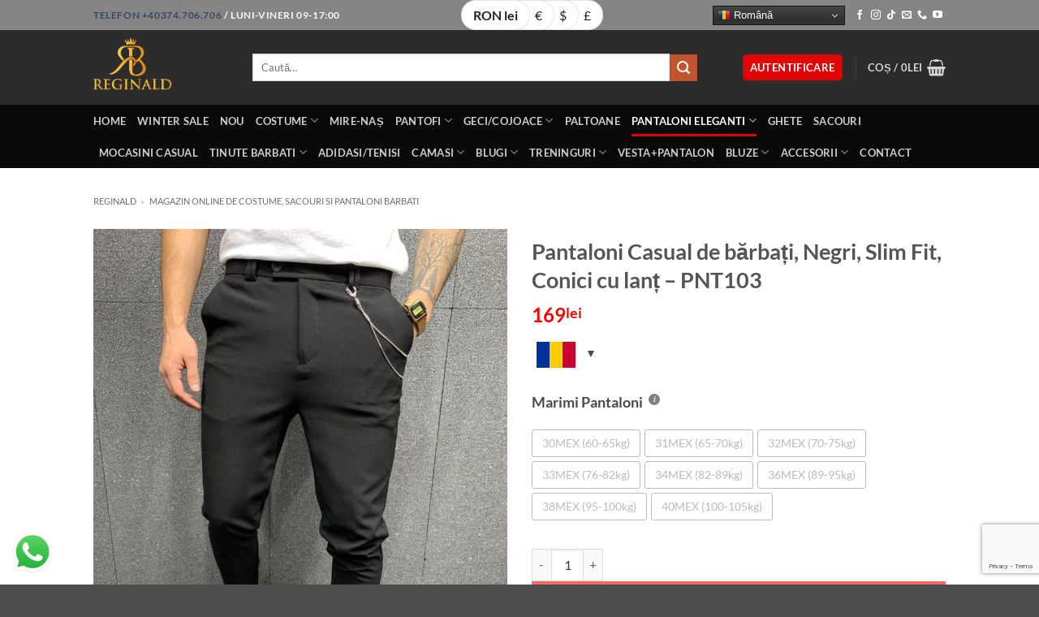

--- FILE ---
content_type: text/html
request_url: https://www.reginald.ro/produs/pantaloni-casual-de-barbati-negri-slim-fit-conici-cu-lant-pnt103/
body_size: 410418
content:
<!DOCTYPE html>
<html lang="ro-RO" class="loading-site no-js">
<head>
	<meta charset="UTF-8" />
	<link rel="profile" href="http://gmpg.org/xfn/11" />
	<link rel="pingback" href="https://www.reginald.ro/xmlrpc.php" />

	<script>(function(html){html.className = html.className.replace(/\bno-js\b/,'js')})(document.documentElement);</script>
<meta name='robots' content='index, follow, max-image-preview:large, max-snippet:-1, max-video-preview:-1' />
<meta name="viewport" content="width=device-width, initial-scale=1" />
<!-- Google Tag Manager by PYS -->
    <script data-cfasync="false" data-pagespeed-no-defer>
	    window.dataLayerPYS = window.dataLayerPYS || [];
	</script>
<!-- End Google Tag Manager by PYS -->
	<!-- This site is optimized with the Yoast SEO plugin v26.8 - https://yoast.com/product/yoast-seo-wordpress/ -->
	<title>Pantaloni Casual de bărbați, Negri, Slim Fit, Conici cu lanț - PNT103</title>
<link data-rocket-prefetch href="https://www.googletagmanager.com" rel="dns-prefetch">
<link data-rocket-prefetch href="https://analytics.tiktok.com" rel="dns-prefetch">
<link data-rocket-prefetch href="https://www.gstatic.com" rel="dns-prefetch">
<link data-rocket-prefetch href="https://connect.facebook.net" rel="dns-prefetch">
<link data-rocket-prefetch href="https://fonts.googleapis.com" rel="dns-prefetch">
<link data-rocket-prefetch href="https://unpkg.com" rel="dns-prefetch">
<link data-rocket-prefetch href="https://cdnjs.cloudflare.com" rel="dns-prefetch">
<link data-rocket-prefetch href="https://www.google.com" rel="dns-prefetch">
<link data-rocket-preload as="style" href="https://fonts.googleapis.com/css2?family=Inter:wght@100;200;300;400;500;600;700&#038;display=swap" rel="preload">
<link href="https://fonts.googleapis.com/css2?family=Inter:wght@100;200;300;400;500;600;700&#038;display=swap" media="print" onload="this.media=&#039;all&#039;" rel="stylesheet">
<style id="wpr-usedcss">img:is([sizes=auto i],[sizes^="auto," i]){contain-intrinsic-size:3000px 1500px}@keyframes waiting_bar_effect{0%{left:0}to{left:100%}}.woocommerce-multi-currency img{max-width:100%}.woocommerce-multi-currency .wmc-currency.wmc-active a{cursor:default!important}.woocommerce-multi-currency.wmc-sidebar{-webkit-transition:.25s;-moz-transition:.25s;-ms-transition:.25s;-o-transition:.25s}.woocommerce-multi-currency.wmc-sidebar{position:fixed;z-index:9999999999;top:50%;transform:translateY(-50%);font-family:Arial;max-height:100vh;overflow:auto}.woocommerce-multi-currency.wmc-sidebar::-webkit-scrollbar{width:0}.woocommerce-multi-currency.wmc-sidebar::-webkit-scrollbar-track{background:#f1f1f1}.woocommerce-multi-currency.wmc-sidebar::-webkit-scrollbar-thumb{background:#cecece;border-radius:20px}.woocommerce-multi-currency.wmc-sidebar::-webkit-scrollbar-thumb:hover{background:#555}.woocommerce-multi-currency.wmc-sidebar.wmc-collapse.wmc-hover .wmc-currency{display:block!important;visibility:visible}.woocommerce-multi-currency.wmc-sidebar.wmc-left{left:-210px}.woocommerce-multi-currency.wmc-sidebar.wmc-left .wmc-list-currencies .wmc-currency span{display:inline-block;float:right}.woocommerce-multi-currency.wmc-sidebar.wmc-left:not(.wmc-hover) .wmc-list-currencies .wmc-currency a{flex-direction:row-reverse}.woocommerce-multi-currency.wmc-price-switcher{font-size:16px;position:relative;cursor:context-menu;z-index:1;margin:5px 0;display:inline-block}.woocommerce-multi-currency.wmc-price-switcher a{white-space:nowrap;display:inline-block;vertical-align:middle;width:100%;background:#eee;font-size:0}.woocommerce-multi-currency.wmc-price-switcher a:hover i{transform:scale(1.05)}.woocommerce-multi-currency.wmc-price-switcher a span{padding:0 15px;display:inline-block;align-content:space-evenly;font-size:16px}.woocommerce-multi-currency.wmc-price-switcher .wmc-current-currency{display:inline-block;padding:0 20px 5px 0;position:relative}.woocommerce-multi-currency.wmc-price-switcher .wmc-current-currency:before{content:"▼";position:absolute;right:0;top:15%;font-size:14px}.woocommerce-multi-currency.wmc-price-switcher .wmc-sub-currency{display:inline-block;opacity:0;position:absolute;top:-50px;visibility:hidden;transition:all .25s ease;-webkit-transition:.25s;-moz-transition:.25s;-ms-transition:.25s;-o-transition:.25s;left:0;max-height:60vh;overflow:auto}.woocommerce-multi-currency.wmc-price-switcher .wmc-sub-currency.wmc-show-up{max-height:30vh}.woocommerce-multi-currency.wmc-price-switcher img{display:inline-block;max-width:40px;vertical-align:top}.woocommerce-multi-currency.wmc-price-switcher .wmc-currency{padding:0;margin-bottom:3px}.woocommerce-multi-currency.wmc-price-switcher .wmc-currency a{display:flex;line-height:2}.woocommerce-multi-currency.wmc-price-switcher .wmc-sub-currency::-webkit-scrollbar{width:7px}.woocommerce-multi-currency.wmc-price-switcher .wmc-sub-currency::-webkit-scrollbar-track{background:#f1f1f1;margin-top:0;margin-bottom:0}.woocommerce-multi-currency.wmc-price-switcher .wmc-sub-currency::-webkit-scrollbar-thumb{background:#cecece;border-radius:20px}.woocommerce-multi-currency.wmc-price-switcher .wmc-sub-currency::-webkit-scrollbar-thumb:hover{background:#555}.woocommerce-multi-currency.wmc-price-switcher:not(.wmc-currency-trigger-click):hover .wmc-sub-currency{visibility:visible;opacity:1;top:45px}.woocommerce-multi-currency.wmc-price-switcher.wmc-currency-trigger-click.wmc-currency-trigger-click-active .wmc-sub-currency{visibility:visible;opacity:1;top:45px}.woocommerce-multi-currency.wmc-sidebar.wmc-right{right:-210px}.woocommerce-multi-currency.wmc-sidebar.wmc-right.wmc-hover{right:0}.woocommerce-multi-currency.wmc-sidebar.wmc-left.wmc-hover{left:0}.woocommerce-multi-currency.wmc-shortcode img{vertical-align:middle;height:24px;width:24px;margin:0;display:inline-block;padding:0}.woocommerce-multi-currency.wmc-shortcode .wmc-currency a{text-decoration:none!important;box-shadow:none;margin:0;padding:0;color:inherit}.woocommerce-multi-currency.wmc-shortcode .wmc-currency a:hover{font-weight:700}.woocommerce-multi-currency.wmc-shortcode .wmc-currency-wrapper .wmc-current-currency-arrow{position:absolute;line-height:1.5;right:3px;padding:0;top:50%;transform:translateY(-50%);font-size:15px}.woocommerce-multi-currency.wmc-shortcode .wmc-currency-wrapper .wmc-current-currency-arrow::after{content:"▼"}.wmc-sub-currency .wmc-hidden{display:none!important}.woocommerce-multi-currency.layout10 .wmc-text{vertical-align:top;padding-left:5px}.woocommerce-multi-currency.wmc-shortcode.layout9 .wmc-current-currency a{font-weight:700}.woocommerce-multi-currency.wmc-shortcode.layout9 .wmc-currency-wrapper{font-size:0}.woocommerce-multi-currency.wmc-shortcode.layout9 .wmc-currency{font-size:16px;display:inline-block;border-radius:50px;min-width:60px;text-align:center;margin-right:-30px;position:relative;border:1px solid rgba(0,0,0,.1);padding:5px 0}.woocommerce-multi-currency.wmc-shortcode.layout9 .wmc-currency a{padding:0 14px}.woocommerce-multi-currency.wmc-shortcode.layout9 .wmc-left{text-align:left}.woocommerce-multi-currency.wmc-shortcode.layout9 .wmc-right{text-align:right}.woocommerce-multi-currency .wmc-show-up{top:unset!important;bottom:100%;border-bottom:none!important}.woocommerce-multi-currency:not([data-layout=layout8]) .wmc-show-up{border-top:1px solid #e5e5e5!important}.woocommerce-multi-currency.wmc-shortcode .wmc-current-currency .wmc-open-dropdown-currencies{display:flex;align-items:center;position:absolute;right:5px;top:50%;transform:translateY(-50%);width:10px}.woocommerce-multi-currency.wmc-shortcode .wmc-current-currency .wmc-open-dropdown-currencies:after{content:"";border-width:0 1px 1px 0;display:inline-block;-webkit-transform:rotate(45deg);-ms-transform:rotate(45deg);transform:rotate(45deg);border-style:solid;width:6px;margin:0;height:6px;cursor:default}.woocommerce-multi-currency.wmc-shortcode.layout10{vertical-align:middle}.woocommerce-multi-currency.wmc-shortcode.layout10 .wmc-current-currency{padding-left:10px!important;background-color:transparent!important;border:0!important;font-weight:400!important}.woocommerce-multi-currency.wmc-shortcode.layout10 .wmc-current-currency>span:first-child{display:flex}.woocommerce-multi-currency.wmc-shortcode.layout10 .wmc-current-currency .wmc-open-dropdown-currencies{padding-left:5px}.woocommerce-multi-currency.wmc-shortcode.layout10 .wmc-sub-currency{box-shadow:0 0 2px rgba(0,0,0,.5);border-radius:3px;padding:5px;border:0!important}.woocommerce-multi-currency.wmc-shortcode.layout10 .wmc-sub-currency .wmc-currency a,.woocommerce-multi-currency.wmc-shortcode.layout10 .wmc-sub-currency .wmc-currency a:hover{font-weight:400!important}.woocommerce-multi-currency.wmc-shortcode.layout10 .wmc-sub-currency .wmc-currency:hover{background-color:#e5ecf3}.woocommerce-multi-currency.wmc-shortcode.layout10 .wmc-currency{padding:5px!important}.woocommerce-multi-currency.wmc-shortcode.layout10 .wmc-currency span{padding:0 0 0 5px!important}.woocommerce-multi-currency.wmc-shortcode.layout10 .wmc-currency-wrapper .wmc-sub-currency{z-index:99999;max-height:250px;overflow-y:auto;font-size:12px}.woocommerce-multi-currency.wmc-shortcode.layout10 .wmc-currency-wrapper .wmc-sub-currency::-webkit-scrollbar{width:7px}.woocommerce-multi-currency.wmc-shortcode.layout10 .wmc-currency-wrapper .wmc-sub-currency::-webkit-scrollbar-track{background:#f1f1f1;margin-top:2px;margin-bottom:2px}.woocommerce-multi-currency.wmc-shortcode.layout10 .wmc-currency-wrapper .wmc-sub-currency::-webkit-scrollbar-thumb{background:#cecece;border-radius:20px}.woocommerce-multi-currency.wmc-shortcode.layout10 .wmc-currency-wrapper .wmc-sub-currency::-webkit-scrollbar-thumb:hover{background:#555}.woocommerce-mini-cart__total .wmc-approximately{display:block!important;padding-left:0}.woocommerce-mini-cart-item.mini_cart_item .wmc-approximately{padding-left:5px}.wmc-cache-pid+.subscription-details+.subscription-details{display:none}.wmc-currency-loading{position:relative}.woocommerce-multi-currency.wmc-currency-loading.wmc-price-switcher .wmc-sub-currency:before{content:"";position:absolute;left:0;right:0;top:0;bottom:0;background:rgba(255,255,255,.7);z-index:9999}.woocommerce-multi-currency.wmc-currency-loading.wmc-price-switcher .wmc-sub-currency:after{z-index:9999;content:url(https://www.reginald.ro/wp-content/plugins/woocommerce-multi-currency/css/images/loading.gif);font-size:15px;position:absolute;left:50%;top:50%;opacity:1;transform:translate(-50%,-50%) scale3d(.5,.5,.5);margin:0;padding:0}.woocommerce-multi-currency.wmc-currency-loading:not(.wmc-price-switcher):before{content:"";position:absolute;left:0;right:0;top:0;bottom:0;background:rgba(255,255,255,.7);z-index:9999}.woocommerce-multi-currency.wmc-currency-loading:not(.wmc-price-switcher):after{z-index:9999;content:url(https://www.reginald.ro/wp-content/plugins/woocommerce-multi-currency/css/images/loading.gif);font-size:15px;position:absolute;left:50%;top:50%;opacity:1;transform:translate(-50%,-50%) scale3d(.5,.5,.5);margin:0;padding:0}.woocommerce-multi-currency.wmc-shortcode.wmc-list-currency-rates .wmc-currency-rate-table .wmc-currency-rate-table-content{width:100%;display:grid;grid-template-columns:1fr 1fr 1fr}.woocommerce-multi-currency.wmc-shortcode.wmc-list-currency-rates .wmc-currency-rate-table .wmc-currency-rate-table-content>div{align-self:center;padding:5px}@media screen and (max-width:768px){.woocommerce-multi-currency.wmc-sidebar{background:unset}.woocommerce-multi-currency.wmc-sidebar .wmc-list-currencies .wmc-currency:not(.wmc-active){display:none}.woocommerce-multi-currency.wmc-sidebar.wmc-hover{width:100%;top:0;right:0;left:0;transform:none;bottom:0;padding:10% 0;background:rgba(255,255,255,.8)}.woocommerce-multi-currency.wmc-sidebar.wmc-hover .wmc-list-currencies{overflow:auto;width:100%;margin:0 auto;position:relative;transform:translateY(-50%);top:50%;max-height:100%}.woocommerce-multi-currency.wmc-sidebar.wmc-hover .wmc-list-currencies .wmc-currency{display:flex}}.wmc-cache-loading .woocommerce-Price-amount.amount{position:relative}.wmc-cache-loading .woocommerce-Price-amount.amount:before{content:"";position:absolute;top:0;left:0;right:0;bottom:0;background-color:#f0f0f0}.wmc-cache-loading .woocommerce-Price-amount.amount:after{content:"";position:absolute;top:0;width:10px;bottom:0;background-color:#fefefe;opacity:.5;left:0;filter:blur(1px);animation:1s infinite waiting_bar_effect}.woocommerce-multi-currency .wmc-list-currencies .wmc-currency.wmc-active{background:#f78080!important}.woocommerce-multi-currency .wmc-list-currencies .wmc-currency:hover{background:#f78080!important}.woocommerce-multi-currency .wmc-list-currencies .wmc-currency,.woocommerce-multi-currency.wmc-price-switcher a{background:#212121!important}.woocommerce-multi-currency .wmc-list-currencies .wmc-currency a,.woocommerce-multi-currency .wmc-list-currencies .wmc-currency span,.woocommerce-multi-currency.wmc-price-switcher a{color:#fff!important}@media screen and (min-width:769px){.woocommerce-multi-currency.wmc-sidebar{top:50%!important}}.woocommerce-multi-currency.wmc-shortcode .wmc-currency{background-color:#fff;color:#212121}.woocommerce-multi-currency.wmc-shortcode .wmc-currency.wmc-active,.woocommerce-multi-currency.wmc-shortcode .wmc-current-currency{background-color:#fff;color:#212121}.ht-ctc-chat{--side:right}.ht-ctc-opacity-hide{opacity:0}.ht-ctc-display-unset{display:unset!important}@keyframes ctcBounce{0%{opacity:0;transform:scale(0)}60%{opacity:1;transform:scale(1.3)}to{opacity:1;transform:scale(1)}}@keyframes ctc_fadeIn{0%{opacity:0}to{opacity:1}}.ht-ctc-fade-in{animation:.25s ctc_fadeIn}.ht_ctc_chat_greetings_box :not(ul):not(ol):not(.ht_ctc_default):not(.ht_ctc_defaults *){box-sizing:border-box;margin:0;padding:0}.ht_ctc_chat_greetings_box ul{margin-bottom:0;margin-top:0}.ht_ctc_greetings{pointer-events:none}.ht_ctc_chat_greetings_box{pointer-events:auto}.ht_ctc_greetings_box{opacity:0;transform:scale(0) translate(20px,20px);transform-origin:bottom var(--side,right);transition:all .4s cubic-bezier(.19,1,.22,1)}.ht_ctc_greetings_box.ht_ctc_greetings_box_open{opacity:1;pointer-events:auto;transform:scale(1) translate(0)}.ht_ctc_modal_backdrop{animation:.2s ctc_fadeIn;backdrop-filter:blur(1px);background:rgba(0,0,0,.3);height:100vh;left:0;position:fixed;top:0;width:100vw;z-index:9}.ht_ctc_notification{animation:.45s ease-out forwards ctcBounce}@keyframes ht_ctc_cta_stick{0%{opacity:0;transform:translateX(6px) scaleX(.6)}to{opacity:1;transform:translateX(0) scaleX(1)}}.ht-ctc-cta-stick{animation-duration:.12s;animation-fill-mode:both;animation-name:ht_ctc_cta_stick;animation-timing-function:cubic-bezier(.25,.8,.25,1);transform-origin:var(--side,right) center}.g_header_badge_online{border-radius:50%;bottom:0;height:12px;position:absolute;right:0;width:12px;z-index:1}@media only screen and (max-width:420px){.ht_ctc_animation:has(.ht_ctc_greetings){animation-fill-mode:none!important}}img.emoji{display:inline!important;border:none!important;box-shadow:none!important;height:1em!important;width:1em!important;margin:0 .07em!important;vertical-align:-.1em!important;background:0 0!important;padding:0!important}:root{--wp-block-synced-color:#7a00df;--wp-block-synced-color--rgb:122,0,223;--wp-bound-block-color:var(--wp-block-synced-color);--wp-editor-canvas-background:#ddd;--wp-admin-theme-color:#007cba;--wp-admin-theme-color--rgb:0,124,186;--wp-admin-theme-color-darker-10:#006ba1;--wp-admin-theme-color-darker-10--rgb:0,107,160.5;--wp-admin-theme-color-darker-20:#005a87;--wp-admin-theme-color-darker-20--rgb:0,90,135;--wp-admin-border-width-focus:2px}@media (min-resolution:192dpi){:root{--wp-admin-border-width-focus:1.5px}}:root{--wp--preset--font-size--normal:16px;--wp--preset--font-size--huge:42px}.screen-reader-text{border:0;clip-path:inset(50%);height:1px;margin:-1px;overflow:hidden;padding:0;position:absolute;width:1px;word-wrap:normal!important}.screen-reader-text:focus{background-color:#ddd;clip-path:none;color:#444;display:block;font-size:1em;height:auto;left:5px;line-height:normal;padding:15px 23px 14px;text-decoration:none;top:5px;width:auto;z-index:100000}html :where(.has-border-color){border-style:solid}html :where([style*=border-top-color]){border-top-style:solid}html :where([style*=border-right-color]){border-right-style:solid}html :where([style*=border-bottom-color]){border-bottom-style:solid}html :where([style*=border-left-color]){border-left-style:solid}html :where([style*=border-width]){border-style:solid}html :where([style*=border-top-width]){border-top-style:solid}html :where([style*=border-right-width]){border-right-style:solid}html :where([style*=border-bottom-width]){border-bottom-style:solid}html :where([style*=border-left-width]){border-left-style:solid}html :where(img[class*=wp-image-]){height:auto;max-width:100%}:where(figure){margin:0 0 1em}html :where(.is-position-sticky){--wp-admin--admin-bar--position-offset:var(--wp-admin--admin-bar--height,0px)}@media screen and (max-width:600px){html :where(.is-position-sticky){--wp-admin--admin-bar--position-offset:0px}}.screen-reader-text{clip:rect(1px,1px,1px,1px);word-wrap:normal!important;border:0;clip-path:inset(50%);height:1px;margin:-1px;overflow:hidden;overflow-wrap:normal!important;padding:0;position:absolute!important;width:1px}.screen-reader-text:focus{clip:auto!important;background-color:#fff;border-radius:3px;box-shadow:0 0 2px 2px rgba(0,0,0,.6);clip-path:none;color:#2b2d2f;display:block;font-size:.875rem;font-weight:700;height:auto;left:5px;line-height:normal;padding:15px 23px 14px;text-decoration:none;top:5px;width:auto;z-index:100000}.wc-block-components-notice-banner{align-content:flex-start;align-items:stretch;background-color:#fff;border:1px solid #2f2f2f;border-radius:4px;box-sizing:border-box;color:#2f2f2f;display:flex;font-size:.875em;font-weight:400;gap:12px;line-height:1.5;margin:16px 0;padding:16px!important}.wc-block-components-notice-banner>svg{fill:#fff;background-color:#2f2f2f;border-radius:50%;flex-grow:0;flex-shrink:0;height:100%;padding:2px}.wc-block-components-notice-banner.is-error{background-color:#fff0f0;border-color:#cc1818}.wc-block-components-notice-banner.is-error>svg{background-color:#cc1818;transform:rotate(180deg)}.wc-block-components-notice-banner:focus{outline-width:0}.wc-block-components-notice-banner:focus-visible{outline-style:solid;outline-width:2px}:root{--wp--preset--aspect-ratio--square:1;--wp--preset--aspect-ratio--4-3:4/3;--wp--preset--aspect-ratio--3-4:3/4;--wp--preset--aspect-ratio--3-2:3/2;--wp--preset--aspect-ratio--2-3:2/3;--wp--preset--aspect-ratio--16-9:16/9;--wp--preset--aspect-ratio--9-16:9/16;--wp--preset--color--black:#000000;--wp--preset--color--cyan-bluish-gray:#abb8c3;--wp--preset--color--white:#ffffff;--wp--preset--color--pale-pink:#f78da7;--wp--preset--color--vivid-red:#cf2e2e;--wp--preset--color--luminous-vivid-orange:#ff6900;--wp--preset--color--luminous-vivid-amber:#fcb900;--wp--preset--color--light-green-cyan:#7bdcb5;--wp--preset--color--vivid-green-cyan:#00d084;--wp--preset--color--pale-cyan-blue:#8ed1fc;--wp--preset--color--vivid-cyan-blue:#0693e3;--wp--preset--color--vivid-purple:#9b51e0;--wp--preset--color--primary:#e00404;--wp--preset--color--secondary:#C05530;--wp--preset--color--success:#627D47;--wp--preset--color--alert:#b20000;--wp--preset--gradient--vivid-cyan-blue-to-vivid-purple:linear-gradient(135deg,rgb(6, 147, 227) 0%,rgb(155, 81, 224) 100%);--wp--preset--gradient--light-green-cyan-to-vivid-green-cyan:linear-gradient(135deg,rgb(122, 220, 180) 0%,rgb(0, 208, 130) 100%);--wp--preset--gradient--luminous-vivid-amber-to-luminous-vivid-orange:linear-gradient(135deg,rgb(252, 185, 0) 0%,rgb(255, 105, 0) 100%);--wp--preset--gradient--luminous-vivid-orange-to-vivid-red:linear-gradient(135deg,rgb(255, 105, 0) 0%,rgb(207, 46, 46) 100%);--wp--preset--gradient--very-light-gray-to-cyan-bluish-gray:linear-gradient(135deg,rgb(238, 238, 238) 0%,rgb(169, 184, 195) 100%);--wp--preset--gradient--cool-to-warm-spectrum:linear-gradient(135deg,rgb(74, 234, 220) 0%,rgb(151, 120, 209) 20%,rgb(207, 42, 186) 40%,rgb(238, 44, 130) 60%,rgb(251, 105, 98) 80%,rgb(254, 248, 76) 100%);--wp--preset--gradient--blush-light-purple:linear-gradient(135deg,rgb(255, 206, 236) 0%,rgb(152, 150, 240) 100%);--wp--preset--gradient--blush-bordeaux:linear-gradient(135deg,rgb(254, 205, 165) 0%,rgb(254, 45, 45) 50%,rgb(107, 0, 62) 100%);--wp--preset--gradient--luminous-dusk:linear-gradient(135deg,rgb(255, 203, 112) 0%,rgb(199, 81, 192) 50%,rgb(65, 88, 208) 100%);--wp--preset--gradient--pale-ocean:linear-gradient(135deg,rgb(255, 245, 203) 0%,rgb(182, 227, 212) 50%,rgb(51, 167, 181) 100%);--wp--preset--gradient--electric-grass:linear-gradient(135deg,rgb(202, 248, 128) 0%,rgb(113, 206, 126) 100%);--wp--preset--gradient--midnight:linear-gradient(135deg,rgb(2, 3, 129) 0%,rgb(40, 116, 252) 100%);--wp--preset--font-size--small:13px;--wp--preset--font-size--medium:20px;--wp--preset--font-size--large:36px;--wp--preset--font-size--x-large:42px;--wp--preset--spacing--20:0.44rem;--wp--preset--spacing--30:0.67rem;--wp--preset--spacing--40:1rem;--wp--preset--spacing--50:1.5rem;--wp--preset--spacing--60:2.25rem;--wp--preset--spacing--70:3.38rem;--wp--preset--spacing--80:5.06rem;--wp--preset--shadow--natural:6px 6px 9px rgba(0, 0, 0, .2);--wp--preset--shadow--deep:12px 12px 50px rgba(0, 0, 0, .4);--wp--preset--shadow--sharp:6px 6px 0px rgba(0, 0, 0, .2);--wp--preset--shadow--outlined:6px 6px 0px -3px rgb(255, 255, 255),6px 6px rgb(0, 0, 0);--wp--preset--shadow--crisp:6px 6px 0px rgb(0, 0, 0)}:where(body){margin:0}:where(.is-layout-flex){gap:.5em}:where(.is-layout-grid){gap:.5em}body{padding-top:0;padding-right:0;padding-bottom:0;padding-left:0}a:where(:not(.wp-element-button)){text-decoration:none}:root :where(.wp-element-button,.wp-block-button__link){background-color:#32373c;border-width:0;color:#fff;font-family:inherit;font-size:inherit;font-style:inherit;font-weight:inherit;letter-spacing:inherit;line-height:inherit;padding-top:calc(.667em + 2px);padding-right:calc(1.333em + 2px);padding-bottom:calc(.667em + 2px);padding-left:calc(1.333em + 2px);text-decoration:none;text-transform:inherit}.text-orange{color:#f60}.tbi_button_line{font-family:Inter,open-sans;font-weight:400;font-size:12px;justify-content:center;align-items:center;margin:0;padding:3px 10px;text-align:center}#tbi_popup_container{position:fixed;z-index:99999;width:100%;height:100%;background:rgba(51,51,51,.3);top:0;display:none;justify-content:center;align-items:center}#iframe_container{width:768px;height:90vh;max-width:100%;min-height:400px;max-height:720px;position:relative;background:#f4f4f4;border-radius:24px}#tbi_popup_iframe{width:100%;height:100%;border-radius:24px}#tbi_loading{position:absolute;top:calc(50% - 50px);left:calc(50% - 50px);width:130px;height:130px;max-width:50%}#tbi_loading_text{font-size:15px;font-weight:400;font-style:italic;text-align:center;width:100%}@media only screen and (max-width:767px){#tbi_popup_iframe{width:100%}#iframe_container,#tbi_popup_iframe{border-radius:0;max-height:2000px}#tbi_popup_container{align-items:flex-end}}.woocommerce img.pswp__img,.woocommerce-page img.pswp__img{max-width:none}button.pswp__button{box-shadow:none!important;background-image:url(https://www.reginald.ro/wp-content/plugins/woocommerce/assets/css/photoswipe/default-skin/default-skin.png)!important}button.pswp__button,button.pswp__button--arrow--left::before,button.pswp__button--arrow--right::before,button.pswp__button:hover{background-color:transparent!important}button.pswp__button--arrow--left,button.pswp__button--arrow--left:hover,button.pswp__button--arrow--right,button.pswp__button--arrow--right:hover{background-image:none!important}button.pswp__button--close:hover{background-position:0 -44px}button.pswp__button--zoom:hover{background-position:-88px 0}.pswp{display:none;position:absolute;width:100%;height:100%;left:0;top:0;overflow:hidden;-ms-touch-action:none;touch-action:none;z-index:1500;-webkit-text-size-adjust:100%;-webkit-backface-visibility:hidden;outline:0}.pswp *{-webkit-box-sizing:border-box;box-sizing:border-box}.pswp img{max-width:none}.admin-bar .pswp{height:calc(100% - 32px);top:32px}@media screen and (max-width:782px){.admin-bar .pswp{height:calc(100% - 46px);top:46px}}.pswp--animate_opacity{opacity:.001;will-change:opacity;-webkit-transition:opacity 333ms cubic-bezier(.4,0,.22,1);transition:opacity 333ms cubic-bezier(.4,0,.22,1)}.pswp--open{display:block}.pswp--zoom-allowed .pswp__img{cursor:-webkit-zoom-in;cursor:-moz-zoom-in;cursor:zoom-in}.pswp--zoomed-in .pswp__img{cursor:-webkit-grab;cursor:-moz-grab;cursor:grab}.pswp--dragging .pswp__img{cursor:-webkit-grabbing;cursor:-moz-grabbing;cursor:grabbing}.pswp__bg{position:absolute;left:0;top:0;width:100%;height:100%;background:#000;opacity:0;-webkit-transform:translateZ(0);transform:translateZ(0);-webkit-backface-visibility:hidden;will-change:opacity}.pswp__scroll-wrap{position:absolute;left:0;top:0;width:100%;height:100%;overflow:hidden}.pswp__container,.pswp__zoom-wrap{-ms-touch-action:none;touch-action:none;position:absolute;left:0;right:0;top:0;bottom:0}.pswp__container,.pswp__img{-webkit-user-select:none;-moz-user-select:none;-ms-user-select:none;user-select:none;-webkit-tap-highlight-color:transparent;-webkit-touch-callout:none}.pswp__zoom-wrap{position:absolute;width:100%;-webkit-transform-origin:left top;-ms-transform-origin:left top;transform-origin:left top;-webkit-transition:-webkit-transform 333ms cubic-bezier(.4,0,.22,1);transition:transform 333ms cubic-bezier(.4,0,.22,1)}.pswp__bg{will-change:opacity;-webkit-transition:opacity 333ms cubic-bezier(.4,0,.22,1);transition:opacity 333ms cubic-bezier(.4,0,.22,1)}.pswp--animated-in .pswp__bg,.pswp--animated-in .pswp__zoom-wrap{-webkit-transition:none;transition:none}.pswp__container,.pswp__zoom-wrap{-webkit-backface-visibility:hidden}.pswp__item{position:absolute;left:0;right:0;top:0;bottom:0;overflow:hidden}.pswp__img{position:absolute;width:auto;height:auto;top:0;left:0}.pswp__img--placeholder{-webkit-backface-visibility:hidden}.pswp__img--placeholder--blank{background:#222}.pswp--ie .pswp__img{width:100%!important;height:auto!important;left:0;top:0}.pswp__error-msg{position:absolute;left:0;top:50%;width:100%;text-align:center;font-size:14px;line-height:16px;margin-top:-8px;color:#ccc}.pswp__error-msg a{color:#ccc;text-decoration:underline}.pswp__button{width:44px;height:44px;position:relative;background:0 0;cursor:pointer;overflow:visible;-webkit-appearance:none;display:block;border:0;padding:0;margin:0;float:left;opacity:.75;-webkit-transition:opacity .2s;transition:opacity .2s;-webkit-box-shadow:none;box-shadow:none}.pswp__button:focus,.pswp__button:hover{opacity:1}.pswp__button:active{outline:0;opacity:.9}.pswp__button::-moz-focus-inner{padding:0;border:0}.pswp__ui--over-close .pswp__button--close{opacity:1}.pswp__button,.pswp__button--arrow--left:before,.pswp__button--arrow--right:before{background:url(https://www.reginald.ro/wp-content/plugins/woocommerce/assets/css/photoswipe/default-skin/default-skin.png) no-repeat;background-size:264px 88px;width:44px;height:44px}@media (-webkit-min-device-pixel-ratio:1.1),(-webkit-min-device-pixel-ratio:1.09375),(min-resolution:105dpi),(min-resolution:1.1dppx){.pswp--svg .pswp__button,.pswp--svg .pswp__button--arrow--left:before,.pswp--svg .pswp__button--arrow--right:before{background-image:url(https://www.reginald.ro/wp-content/plugins/woocommerce/assets/css/photoswipe/default-skin/default-skin.svg)}.pswp--svg .pswp__button--arrow--left,.pswp--svg .pswp__button--arrow--right{background:0 0}}.pswp__button--close{background-position:0 -44px}.pswp__button--share{background-position:-44px -44px}.pswp__button--fs{display:none}.pswp--supports-fs .pswp__button--fs{display:block}.pswp--fs .pswp__button--fs{background-position:-44px 0}.pswp__button--zoom{display:none;background-position:-88px 0}.pswp--zoom-allowed .pswp__button--zoom{display:block}.pswp--zoomed-in .pswp__button--zoom{background-position:-132px 0}.pswp--touch .pswp__button--arrow--left,.pswp--touch .pswp__button--arrow--right{visibility:hidden}.pswp__button--arrow--left,.pswp__button--arrow--right{background:0 0;top:50%;margin-top:-50px;width:70px;height:100px;position:absolute}.pswp__button--arrow--left{left:0}.pswp__button--arrow--right{right:0}.pswp__button--arrow--left:before,.pswp__button--arrow--right:before{content:'';top:35px;background-color:rgba(0,0,0,.3);height:30px;width:32px;position:absolute}.pswp__button--arrow--left:before{left:6px;background-position:-138px -44px}.pswp__button--arrow--right:before{right:6px;background-position:-94px -44px}.pswp__counter,.pswp__share-modal{-webkit-user-select:none;-moz-user-select:none;-ms-user-select:none;user-select:none}.pswp__share-modal{display:block;background:rgba(0,0,0,.5);width:100%;height:100%;top:0;left:0;padding:10px;position:absolute;z-index:1600;opacity:0;-webkit-transition:opacity .25s ease-out;transition:opacity .25s ease-out;-webkit-backface-visibility:hidden;will-change:opacity}.pswp__share-modal--hidden{display:none}.pswp__share-tooltip{z-index:1620;position:absolute;background:#fff;top:56px;border-radius:2px;display:block;width:auto;right:44px;-webkit-box-shadow:0 2px 5px rgba(0,0,0,.25);box-shadow:0 2px 5px rgba(0,0,0,.25);-webkit-transform:translateY(6px);-ms-transform:translateY(6px);transform:translateY(6px);-webkit-transition:-webkit-transform .25s;transition:transform .25s;-webkit-backface-visibility:hidden;will-change:transform}.pswp__share-tooltip a{display:block;padding:8px 12px;color:#000;text-decoration:none;font-size:14px;line-height:18px}.pswp__share-tooltip a:hover{text-decoration:none;color:#000}.pswp__share-tooltip a:first-child{border-radius:2px 2px 0 0}.pswp__share-tooltip a:last-child{border-radius:0 0 2px 2px}.pswp__share-modal--fade-in{opacity:1}.pswp__share-modal--fade-in .pswp__share-tooltip{-webkit-transform:translateY(0);-ms-transform:translateY(0);transform:translateY(0)}.pswp--touch .pswp__share-tooltip a{padding:16px 12px}.pswp__counter{position:relative;left:0;top:0;height:44px;font-size:13px;line-height:44px;color:#fff;opacity:.75;padding:0 10px;margin-inline-end:auto}.pswp__caption{position:absolute;left:0;bottom:0;width:100%;min-height:44px}.pswp__caption small{font-size:11px;color:#bbb}.pswp__caption__center{text-align:left;max-width:420px;margin:0 auto;font-size:13px;padding:10px;line-height:20px;color:#ccc}.pswp__caption--empty{display:none}.pswp__caption--fake{visibility:hidden}.pswp__preloader{width:44px;height:44px;position:absolute;top:0;left:50%;margin-left:-22px;opacity:0;-webkit-transition:opacity .25s ease-out;transition:opacity .25s ease-out;will-change:opacity;direction:ltr}.pswp__preloader__icn{width:20px;height:20px;margin:12px}.pswp__preloader--active{opacity:1}.pswp__preloader--active .pswp__preloader__icn{background:url(https://www.reginald.ro/wp-content/plugins/woocommerce/assets/css/photoswipe/default-skin/preloader.gif) no-repeat}.pswp--css_animation .pswp__preloader--active{opacity:1}.pswp--css_animation .pswp__preloader--active .pswp__preloader__icn{-webkit-animation:.5s linear infinite clockwise;animation:.5s linear infinite clockwise}.pswp--css_animation .pswp__preloader--active .pswp__preloader__donut{-webkit-animation:1s cubic-bezier(.4,0,.22,1) infinite donut-rotate;animation:1s cubic-bezier(.4,0,.22,1) infinite donut-rotate}.pswp--css_animation .pswp__preloader__icn{background:0 0;opacity:.75;width:14px;height:14px;position:absolute;left:15px;top:15px;margin:0}.pswp--css_animation .pswp__preloader__cut{position:relative;width:7px;height:14px;overflow:hidden}.pswp--css_animation .pswp__preloader__donut{-webkit-box-sizing:border-box;box-sizing:border-box;width:14px;height:14px;border:2px solid #fff;border-radius:50%;border-left-color:transparent;border-bottom-color:transparent;position:absolute;top:0;left:0;background:0 0;margin:0}@media screen and (max-width:1024px){.pswp__preloader{position:relative;left:auto;top:auto;margin:0;float:right}}@-webkit-keyframes clockwise{0%{-webkit-transform:rotate(0);transform:rotate(0)}100%{-webkit-transform:rotate(360deg);transform:rotate(360deg)}}@keyframes clockwise{0%{-webkit-transform:rotate(0);transform:rotate(0)}100%{-webkit-transform:rotate(360deg);transform:rotate(360deg)}}@-webkit-keyframes donut-rotate{0%{-webkit-transform:rotate(0);transform:rotate(0)}50%{-webkit-transform:rotate(-140deg);transform:rotate(-140deg)}100%{-webkit-transform:rotate(0);transform:rotate(0)}}@keyframes donut-rotate{0%{-webkit-transform:rotate(0);transform:rotate(0)}50%{-webkit-transform:rotate(-140deg);transform:rotate(-140deg)}100%{-webkit-transform:rotate(0);transform:rotate(0)}}.pswp__ui{-webkit-font-smoothing:auto;visibility:visible;opacity:1;z-index:1550}.pswp__top-bar{position:absolute;left:0;top:0;height:44px;width:100%;display:flex;justify-content:flex-end}.pswp--has_mouse .pswp__button--arrow--left,.pswp--has_mouse .pswp__button--arrow--right,.pswp__caption,.pswp__top-bar{-webkit-backface-visibility:hidden;will-change:opacity;-webkit-transition:opacity 333ms cubic-bezier(.4,0,.22,1);transition:opacity 333ms cubic-bezier(.4,0,.22,1)}.pswp--has_mouse .pswp__button--arrow--left,.pswp--has_mouse .pswp__button--arrow--right{visibility:visible}.pswp__caption,.pswp__top-bar{background-color:rgba(0,0,0,.5)}.pswp__ui--fit .pswp__caption,.pswp__ui--fit .pswp__top-bar{background-color:rgba(0,0,0,.3)}.pswp__ui--idle .pswp__top-bar{opacity:0}.pswp__ui--idle .pswp__button--arrow--left,.pswp__ui--idle .pswp__button--arrow--right{opacity:0}.pswp__ui--hidden .pswp__button--arrow--left,.pswp__ui--hidden .pswp__button--arrow--right,.pswp__ui--hidden .pswp__caption,.pswp__ui--hidden .pswp__top-bar{opacity:.001}.pswp__ui--one-slide .pswp__button--arrow--left,.pswp__ui--one-slide .pswp__button--arrow--right,.pswp__ui--one-slide .pswp__counter{display:none}.pswp__element--disabled{display:none!important}.pswp--minimal--dark .pswp__top-bar{background:0 0}.woocommerce form .form-row .required{visibility:visible}.kc-us-link{color:#5850ec}.ux-swatch{align-items:center;box-shadow:0 0 0 1px #d5d5d5;cursor:pointer;display:flex;justify-content:center;position:relative;white-space:nowrap}.ux-swatch:hover:not(.selected):not(.disabled){box-shadow:0 0 0 1px #999}.ux-swatch.disabled{opacity:.5}.ux-swatch--label{font-size:14px;min-height:var(--swatch-size-medium);min-width:var(--swatch-size-medium);padding:0 8px}.ux-swatch--label.disabled{background:linear-gradient(to top left,transparent calc(50% - .031rem),#000,transparent calc(50% + .031rem))}.dark .ux-swatch--label.disabled{background:linear-gradient(to top left,transparent calc(50% - .031rem),#fff,transparent calc(50% + .031rem))}.ux-swatches{--swatch-size-x-small:15px;--swatch-size-small:20px;--swatch-size-medium:30px;--swatch-size-large:45px;--swatch-size-x-large:70px;align-items:center;display:flex;flex-wrap:wrap;gap:10px;margin:5px 0}.ux-swatches__limiter{font-size:.8rem;line-height:unset;margin:0;min-height:unset;padding:2px}.ux-swatch-active .box-image .back-image{display:none!important}.has-hover .ux-swatch-active [class*=image-] img,.has-hover:hover .ux-swatch-active [class*=image-] img{filter:none;opacity:1;transform:none}.text-center .ux-swatches,.text-center .variations .label{justify-content:center}.text-center .ux-swatch+.ux-swatches__limiter{margin-left:0;margin-right:0}.ivpa_term{position:relative}#ivpa-content:after,#ivpa-content:before,.ivpa-content:after,.ivpa-content:before{content:'';clear:both;display:table}#ivpa-content,.ivpa-content{clear:both;display:block;width:100%;flex-basis:100%}#ivpa-content{margin-bottom:20px}#ivpa-content .ivpa_attribute:after,#ivpa-content .ivpa_attribute:before,#ivpa-content .ivpa_custom_option:after,#ivpa-content .ivpa_custom_option:before{content:'';display:table;clear:both}#ivpa-content .ivpa_attribute,#ivpa-content .ivpa_custom_option{margin-bottom:15px;clear:both}#ivpa-content .ivpa_title{display:inline-block;margin-bottom:5px;font-size:1.125em}#ivpa-content .ivpa_reset_variations{display:none}#ivpa-content .ivpa_attribute .ivpa_term.ivpa_active,#ivpa-content .ivpa_custom_option .ivpa_term.ivpa_active{cursor:pointer}#ivpa-content .ivpa_attribute.ivpa_text .ivpa_term.ivpa_active.ivpa_outofstock,#ivpa-content .ivpa_custom_option.ivpa_text .ivpa_term.ivpa_active.ivpa_outofstock,.ivpa-content .ivpa_attribute.ivpa_text .ivpa_term.ivpa_active.ivpa_outofstock,.ivpa-content .ivpa_custom_option.ivpa_text .ivpa_term.ivpa_active.ivpa_outofstock{position:relative;cursor:default}#ivpa-content .ivpa_attribute.ivpa_text .ivpa_term.ivpa_active.ivpa_outofstock span,#ivpa-content .ivpa_custom_option.ivpa_text .ivpa_term.ivpa_active.ivpa_outofstock span,.ivpa-content .ivpa_attribute.ivpa_text .ivpa_term.ivpa_active.ivpa_outofstock span,.ivpa-content .ivpa_custom_option.ivpa_text .ivpa_term.ivpa_active.ivpa_outofstock span{opacity:.5;cursor:default}#ivpa-content .ivpa_attribute.ivpa_text .ivpa_term.ivpa_active.ivpa_clicked.ivpa_outofstock span,#ivpa-content .ivpa_custom_option.ivpa_text .ivpa_term.ivpa_active.ivpa_clicked.ivpa_outofstock span,.ivpa-content .ivpa_attribute.ivpa_text .ivpa_term.ivpa_active.ivpa_clicked.ivpa_outofstock span,.ivpa-content .ivpa_custom_option.ivpa_text .ivpa_term.ivpa_active.ivpa_clicked.ivpa_outofstock span{opacity:1}#ivpa-content .ivpa_attribute.ivpa_text .ivpa_term.ivpa_active.ivpa_outofstock:after,#ivpa-content .ivpa_custom_option.ivpa_text .ivpa_term.ivpa_active.ivpa_outofstock:after,.ivpa-content .ivpa_attribute.ivpa_text .ivpa_term.ivpa_active.ivpa_outofstock:after,.ivpa-content .ivpa_custom_option.ivpa_text .ivpa_term.ivpa_active.ivpa_outofstock:after{content:'';position:absolute;top:0;left:0;width:100%;height:100%;background-image:url(https://www.reginald.ro/wp-content/plugins/xforwoocommerce/x-pack/improved-variable-product-attributes/assets/images/outofstock.svg);background-position:center center;background-size:100% 100%;border-radius:3px;overflow:hidden}#ivpa-content .ivpa_attribute.ivpa_text .ivpa_term.ivpa_active.ivpa_clicked.ivpa_outofstock:after,.ivpa-content .ivpa_attribute.ivpa_text .ivpa_term.ivpa_active.ivpa_clicked.ivpa_outofstock:after{content:none}.ivpa-image-loading{position:relative!important}.ivpa-image-loading:after{content:'';position:absolute;top:10px;left:10px;bottom:10px;right:10px;z-index:999;background:url(https://www.reginald.ro/wp-content/plugins/xforwoocommerce/x-pack/improved-variable-product-attributes/assets/images/loading.gif) top left no-repeat;background-size:30px}.ivpa-stepped .ivpa_attribute,.ivpa-stepped .ivpa_custom_option{display:none}.ivpa-step+div{display:block!important}.ivpa-content{margin:1em 0 0}.ivpa-content .ivpa_attribute:after,.ivpa-content .ivpa_attribute:before,.ivpa-content .ivpa_custom_option:after,.ivpa-content .ivpa_custom_option:before{content:'';display:table;clear:both}.ivpa-content .ivpa_attribute,.ivpa-content .ivpa_custom_option{margin-bottom:5px}.ivpa-content .ivpa_attribute.ivpa_selectbox,.ivpa-content .ivpa_custom_option.ivpa_selectbox{margin-bottom:25px}.ivpa-content .ivpa_attribute.ivpac_checkbox,.ivpa-content .ivpa_custom_option.ivpac_checkbox{margin-bottom:0}.ivpa-content .ivpa_reset_variations{display:none}.ivpa-content .ivpa_attribute .ivpa_term.ivpa_active,.ivpa-content .ivpa_custom_option .ivpa_term.ivpa_active{cursor:pointer}.ivpa-content .ivpa_attribute.ivpa_showonly .ivpa_term.ivpa_active,.ivpa-content .ivpa_custom_option.ivpa_showonly .ivpa_term.ivpa_active{cursor:auto}.ivpa-content .ivpa-opt{position:relative}.ivpa-content{padding-right:30px;box-sizing:border-box}body .variations_form .variations{display:none!important}.ivpa-hidden-price{display:none}em.ivpa_name{margin-left:4px}#ivpa-content .ivpa-terms{margin-top:10px}.ivpa-content .ivpa_price{clear:both}.ivpa_term .ivpa-addprice{display:inline-block;height:11px!important;width:auto!important;font-size:9px;vertical-align:top;border:1px solid rgba(0,0,0,.075);line-height:11px;border-radius:3px;color:rgba(0,0,0,.6);box-shadow:0 0 2px 0 rgba(0,0,0,.1);padding:0 2px;background-color:#fff;font-weight:400!important}.ivpa_price .ivpa-addprice{display:inline-block;border:1px solid rgba(0,0,0,.075);border-radius:3px;color:rgba(0,0,0,.6);box-shadow:0 0 2px 0 rgba(0,0,0,.1);padding:0 .25em;background-color:#fff;font-weight:400!important;font-size:.9em;line-height:1.5em}.ivpa_text .ivpa_term .ivpa-addprice:before{margin-left:0;margin-right:1px}.ivpa-content .ivpa_text .ivpa_term .ivpa-addprice{top:-7px}.ivpa_text .ivpa_term .ivpa-addprice{position:absolute;top:-5px;right:-6px;height:11px;z-index:1;white-space:nowrap}#ivpa-content .ivpa-terms+.ivpa_price{margin-left:.5em;float:left}.ivpa_backorder{position:relative}.ivpa_backorder_not.ivpa_backorder:after{content:none}.ivpa_backorder:after{content:'!';font-family:sans-serif!important;font-size:12px!important;line-height:12px!important;position:absolute;top:-7px;right:-6px;text-align:center;color:#fff;box-shadow:0 0 2px 1px rgba(0,0,0,.2),inset 0 0 1px -1px rgba(0,0,0,.3);border:2px solid #fff;border-color:rgba(255,255,255,.2);width:12px;height:12px;background:#df6f72;border-radius:10px;box-sizing:content-box;z-index:1}#ivpa-content .ivpa_backorder:after{font-size:12px!important;line-height:16px!important;top:-6px;right:-10px;width:16px;height:16px}.ivpa_backorder_allow{margin-top:3px}.ivpa-content .ivpa_backorder_allow>p{margin-bottom:0!important}.ivpa_custom_option[data-condition]{display:none}.ivpa-condition-meet.ivpa_custom_option[data-condition]{display:block}.ivpa-info-box .ivpa-addprice{margin-left:.25em}.ivpa-info-box-icon:before{content:'i';display:block;width:14px;height:14px;line-height:14px;text-align:center;border-radius:100px;background-color:rgba(0,0,0,.5);color:#fff;font-weight:700;font-family:serif;font-style:italic;font-size:10px;cursor:pointer}.ivpa-info-box-tooltip{position:absolute}#ivpa-content .ivpa-info-box{display:inline-block;position:relative;vertical-align:super;margin-left:.25em}.ivpa-content .ivpa-info-box{position:absolute;top:0;right:-25px}.ivpa-info-box .ivpa_term{position:relative}.ivpa_quantity{display:none;margin-top:10px}.ivpa_quantity input{width:40px}#ivpa-content .ivpa_attribute.ivpa_text.ivpa_border .ivpa_term,#ivpa-content .ivpa_custom_option.ivpa_text.ivpa_border .ivpa_term{display:block;float:left;min-width:16px;line-height:20px;font-size:14px;text-align:center;padding:6px 12px;margin-right:5px;margin-top:5px;border:1px solid #ccc;color:#ccc;border-radius:3px;box-sizing:content-box}#ivpa-content .ivpa_attribute.ivpa_text.ivpa_border .ivpa_term.ivpa_clicked,#ivpa-content .ivpa_custom_option.ivpa_text.ivpa_border .ivpa_term.ivpa_clicked{border-color:#666;color:#666;border-width:2px;padding:5px 11px;font-weight:600}.ivpa-content .ivpa_attribute.ivpa_text.ivpa_border .ivpa_term,.ivpa-content .ivpa_custom_option.ivpa_text.ivpa_border .ivpa_term{display:block;float:left;min-width:15px;line-height:13px;font-size:10px;font-weight:400;text-align:center;padding:3px 5px;margin-right:4px;margin-bottom:4px;border:1px solid #ccc;color:#ccc;vertical-align:top;border-radius:2px;box-sizing:content-box;outline:transparent solid 1.5px}.ivpa-content .ivpa_attribute.ivpa_text.ivpa_border .ivpa_term.ivpa_clicked,.ivpa-content .ivpa_custom_option.ivpa_text.ivpa_border .ivpa_term.ivpa_clicked{border-color:#666;color:#666;font-weight:600}.ivpa-content .ivpa_attribute.ivpa_text.ivpa_border .ivpa_term.ivpa_active.ivpa_outofstock,.ivpa-content .ivpa_custom_option.ivpa_text.ivpa_border .ivpa_term.ivpa_active.ivpa_outofstock{opacity:.5;cursor:default}.ivpa-content .ivpa_attribute.ivpa_text.ivpa_border .ivpa_term.ivpa_active.ivpa_clicked.ivpa_outofstock,.ivpa-content .ivpa_custom_option.ivpa_text.ivpa_border .ivpa_term.ivpa_active.ivpa_clicked.ivpa_outofstock{opacity:1}.ivpa_custom_option .ivpa_clicked .ivpa-addprice{color:red}.ivpac_checkbox .ivpa_term{display:block;margin:5px 0}.ivpac_checkbox .ivpa_title+.ivpa_term{margin-top:0}.ivpac_checkbox .ivpa_term .ivpa_name,.ivpac_checkbox .ivpa_term input{cursor:pointer}.ivpa_selectbox_opened{overflow:auto!important}.ivpa-content .ivpac_checkbox .ivpa_term{margin-top:-2px;margin-right:.5em}#ivpa-content .ivpa_attribute .ivpa_select_wrapper_inner.ivpa_selectbox_opened:after,#ivpa-content .ivpa_custom_option .ivpa_select_wrapper_inner.ivpa_selectbox_opened:after,.ivpa-content .ivpa_attribute .ivpa_select_wrapper_inner.ivpa_selectbox_opened:after,.ivpa-content .ivpa_custom_option .ivpa_select_wrapper_inner.ivpa_selectbox_opened:after{background-image:url("data:image/svg+xml;charset=utf8,%3Csvg%20xmlns%3D%22http%3A%2F%2Fwww.w3.org%2F2000%2Fsvg%22%20xml%3Aspace%3D%22preserve%22%20width%3D%22256px%22%20height%3D%22256px%22%20version%3D%221.1%22%20style%3D%22shape-rendering%3AgeometricPrecision%3B%20text-rendering%3AgeometricPrecision%3B%20image-rendering%3AoptimizeQuality%3B%20fill-rule%3Aevenodd%3B%20clip-rule%3Aevenodd%22%20viewBox%3D%220%200%20256%20256%22%20xmlns%3Axlink%3D%22http%3A%2F%2Fwww.w3.org%2F1999%2Fxlink%22%3E%3Cpath%20%20fill%3D%22%23777%22%20d%3D%22M188.18%20159.76c2.5%2C2.5%206.55%2C2.5%209.05%2C0%202.5%2C-2.5%202.5%2C-6.55%200%2C-9.05l-69.23%20-69.23%20-69.23%2069.23c-2.5%2C2.5%20-2.5%2C6.55%200%2C9.05%202.5%2C2.5%206.55%2C2.5%209.05%2C0l60.18%20-60.18%2060.18%2060.18z%22%2F%3E%3C%2Fsvg%3E")}#ivpa-content .ivpa_select_wrapper_inner{position:absolute;top:0;left:0;width:100%;max-width:320px;max-height:36px;overflow:hidden;box-sizing:border-box;border:1px solid #ccc;transition:max-height .2s;cursor:pointer;z-index:10;color:#777;background-color:#fff;border-radius:3px;box-shadow:0 4px 4px -1px rgba(0,0,0,.05),1px 1px 1px 0 rgba(0,0,0,.1) inset}#ivpa-content .ivpa_attribute.ivpa_selectbox,#ivpa-content .ivpa_custom_option.ivpa_selectbox{position:relative}#ivpa-content .ivpa_select_wrapper_inner .ivpa_term,#ivpa-content .ivpa_select_wrapper_inner .ivpa_title{height:28px;line-height:28px;display:block;white-space:nowrap;overflow:hidden;text-overflow:ellipsis;padding:3px 10px;margin:0;box-sizing:content-box}#ivpa-content .ivpa_select_wrapper_inner .ivpa_title{font-weight:500}#ivpa-content .ivpa_attribute .ivpa_select_wrapper_inner.ivpa_selectbox_opened,#ivpa-content .ivpa_custom_option .ivpa_select_wrapper_inner.ivpa_selectbox_opened{max-height:360px;overflow-x:hidden}#ivpa-content .ivpa_attribute .ivpa_select_wrapper_inner:after,#ivpa-content .ivpa_custom_option .ivpa_select_wrapper_inner:after{content:'';position:absolute;top:0;right:0;width:34px;height:34px;z-index:-1;background-image:url("data:image/svg+xml;charset=utf8,%3Csvg%20xmlns%3D%22http%3A%2F%2Fwww.w3.org%2F2000%2Fsvg%22%20xml%3Aspace%3D%22preserve%22%20width%3D%22256px%22%20height%3D%22256px%22%20version%3D%221.1%22%20style%3D%22shape-rendering%3AgeometricPrecision%3B%20text-rendering%3AgeometricPrecision%3B%20image-rendering%3AoptimizeQuality%3B%20fill-rule%3Aevenodd%3B%20clip-rule%3Aevenodd%22%20viewBox%3D%220%200%20256%20256%22%20xmlns%3Axlink%3D%22http%3A%2F%2Fwww.w3.org%2F1999%2Fxlink%22%3E%3Cpath%20fill%3D%22%23777%22%20d%3D%22M188.18%2096.24c2.5%2C-2.5%206.55%2C-2.5%209.05%2C0%202.5%2C2.5%202.5%2C6.55%200%2C9.05l-69.23%2069.23%20-69.23%20-69.23c-2.5%2C-2.5%20-2.5%2C-6.55%200%2C-9.05%202.5%2C-2.5%206.55%2C-2.5%209.05%2C0l60.18%2060.18%2060.18%20-60.18z%22%2F%3E%3C%2Fsvg%3E");background-size:100%;background-repeat:no-repeat;background-position:center}#ivpa-content .ivpa_attribute.ivpa_selectbox .ivpa_outofstock,#ivpa-content .ivpa_custom_option.ivpa_selectbox .ivpa_outofstock{color:#ccc;cursor:auto}.ivpa-content .ivpa_select_wrapper_inner{position:absolute;width:100%;max-width:220px;max-height:26px;overflow:hidden;box-sizing:border-box;border:1px solid #ccc;transition:max-height .2s;cursor:pointer;z-index:10;color:#777;background-color:#fff;border-radius:3px;box-shadow:0 4px 4px -1px rgba(0,0,0,.05),1px 1px 1px 0 rgba(0,0,0,.1) inset}.ivpa-content .ivpa_attribute.ivpa_selectbox,.ivpa-content .ivpa_custom_option.ivpa_selectbox{position:relative}.ivpa-content .ivpa_attribute .ivpa_select_wrapper_inner .ivpa_term,.ivpa-content .ivpa_attribute .ivpa_select_wrapper_inner .ivpa_title,.ivpa-content .ivpa_custom_option .ivpa_select_wrapper_inner .ivpa_term,.ivpa-content .ivpa_custom_option .ivpa_select_wrapper_inner .ivpa_title{height:18px;line-height:18px;font-size:12px;display:block!important;white-space:nowrap;overflow:hidden;text-overflow:ellipsis;padding:3px 10px;box-sizing:content-box}.ivpa-content .ivpa_attribute .ivpa_select_wrapper_inner .ivpa_title,.ivpa-content .ivpa_custom_option .ivpa_select_wrapper_inner .ivpa_title{font-weight:400}.ivpa-content .ivpa_attribute .ivpa_select_wrapper_inner.ivpa_selectbox_opened,.ivpa-content .ivpa_custom_option .ivpa_select_wrapper_inner.ivpa_selectbox_opened{max-height:240px}.ivpa-content .ivpa_attribute .ivpa_select_wrapper_inner:after,.ivpa-content .ivpa_custom_option .ivpa_select_wrapper_inner:after{content:'';position:absolute;top:0;right:0;width:26px;height:26px;z-index:-1;background-image:url("data:image/svg+xml;charset=utf8,%3Csvg%20xmlns%3D%22http%3A%2F%2Fwww.w3.org%2F2000%2Fsvg%22%20xml%3Aspace%3D%22preserve%22%20width%3D%22256px%22%20height%3D%22256px%22%20version%3D%221.1%22%20style%3D%22shape-rendering%3AgeometricPrecision%3B%20text-rendering%3AgeometricPrecision%3B%20image-rendering%3AoptimizeQuality%3B%20fill-rule%3Aevenodd%3B%20clip-rule%3Aevenodd%22%20viewBox%3D%220%200%20256%20256%22%20xmlns%3Axlink%3D%22http%3A%2F%2Fwww.w3.org%2F1999%2Fxlink%22%3E%3Cpath%20fill%3D%22%23777%22%20d%3D%22M188.18%2096.24c2.5%2C-2.5%206.55%2C-2.5%209.05%2C0%202.5%2C2.5%202.5%2C6.55%200%2C9.05l-69.23%2069.23%20-69.23%20-69.23c-2.5%2C-2.5%20-2.5%2C-6.55%200%2C-9.05%202.5%2C-2.5%206.55%2C-2.5%209.05%2C0l60.18%2060.18%2060.18%20-60.18z%22%2F%3E%3C%2Fsvg%3E");background-size:100%;background-repeat:no-repeat;background-position:top center}.ivpa-content .ivpa_attribute .ivpa_select_wrapper_inner:hover:after,.ivpa-content .ivpa_custom_option .ivpa_select_wrapper_inner:hover:after{color:#222}.ivpa-content .ivpa_attribute.ivpa_selectbox .ivpa_outofstock,.ivpa-content .ivpa_custom_option.ivpa_selectbox .ivpa_outofstock{color:#ccc;cursor:auto}.ivpa_attribute.ivpa_selectbox .ivpa_term:hover,.ivpa_custom_option.ivpa_selectbox .ivpa_term:hover{background-color:#f4f4f4}.ivpa_attribute.ivpa_selectbox .ivpa_term.ivpa_clicked,.ivpa_custom_option.ivpa_selectbox .ivpa_term.ivpa_clicked{font-weight:600;background-color:#f4f4f4}.ivpa_attribute.ivpa_selectbox .ivpa_term.ivpa_clicked:after,.ivpa_custom_option.ivpa_selectbox .ivpa_term.ivpa_clicked:after{font-weight:400}#ivpa-content .ivpa_attribute .ivpa_term,#ivpa-content .ivpa_custom_option .ivpa_term{position:relative}#ivpa-content .ivpa_attribute .ivpa_term span.ivpa_tooltip,#ivpa-content .ivpa_custom_option .ivpa_term span.ivpa_tooltip{position:absolute;bottom:100%;left:50%;margin-left:-50px;margin-bottom:0;width:100px!important;max-height:0;height:auto!important;font-size:12px;font-weight:400;line-height:14px;text-align:center;box-sizing:border-box;overflow:hidden;padding-bottom:10px;z-index:1;opacity:0!important;transition:all .3s;text-align:center}#ivpa-content .ivpa_attribute .ivpa_term span.ivpa_tooltip *,#ivpa-content .ivpa_custom_option .ivpa_term span.ivpa_tooltip *{box-sizing:border-box}#ivpa-content .ivpa_attribute .ivpa_term.ivpa_hover .ivpa_tooltip,#ivpa-content .ivpa_custom_option .ivpa_term.ivpa_hover .ivpa_tooltip{max-height:300px;margin-bottom:5px;opacity:1!important}#ivpa-content .ivpa_attribute .ivpa_term span.ivpa_tooltip>span,#ivpa-content .ivpa_custom_option .ivpa_term span.ivpa_tooltip>span{display:inline-block;position:relative;height:auto;width:auto;max-width:100%;background-color:#222;color:#fff;border-radius:3px;padding:3px 6px;min-width:42px}#ivpa-content .ivpa_attribute .ivpa_term span.ivpa_tooltip>span:after,#ivpa-content .ivpa_custom_option .ivpa_term span.ivpa_tooltip>span:after{content:'';border:10px solid transparent;border-top-color:#222;width:1px;height:1px;position:absolute;left:50%;bottom:-20px;margin-left:-10px}.ivpa-info-box span.ivpa_tooltip{position:absolute;top:100%;left:0;margin-left:20px;margin-top:-20px;width:220px!important;max-height:0;height:auto!important;font-size:12px;line-height:14px;box-sizing:border-box;overflow:hidden;padding-left:5px;z-index:101;opacity:0!important;transition:all .3s;text-align:left}.ivpa-info-box span.ivpa_tooltip *{box-sizing:border-box}.ivpa-info-box.ivpa_hover .ivpa_tooltip{max-height:300px;margin-bottom:5px;opacity:1!important}.ivpa-info-box span.ivpa_tooltip>span{display:inline-block;position:relative;height:auto;width:auto;max-width:100%;background-color:#222;color:#fff;border-radius:3px;padding:6px 9px;min-width:42px}.ivpa-info-box span.ivpa_tooltip>span:after{content:'';border:6px solid transparent;border-right-color:#222;width:1px;height:1px;position:absolute;left:-2px;top:6px;margin-left:-10px}.intl-tel-input .hide{display:none}.intl-tel-input .flag-dropdown{position:absolute;z-index:1;cursor:pointer}.intl-tel-input .flag-dropdown .selected-flag{margin:1px;padding:6px 16px 6px 6px}.intl-tel-input .flag-dropdown .selected-flag:hover{background-color:rgba(0,0,0,.05)}.intl-tel-input .flag-dropdown .selected-flag .down-arrow{top:6px;position:relative;left:20px;width:0;height:0;border-left:4px solid transparent;border-right:4px solid transparent;border-top:4px solid #000}.intl-tel-input .flag-dropdown .country-list{list-style:none;padding:0;margin:0;z-index:1;overflow-y:scroll;box-shadow:1px 1px 4px rgba(0,0,0,.2);background-color:#fff;border:1px solid #ccc;position:absolute;top:29px;width:330px;max-height:200px}.intl-tel-input .flag-dropdown .country-list .divider{padding-bottom:5px;margin-bottom:5px;border-bottom:1px solid #ccc}.intl-tel-input .flag-dropdown .country-list .country{line-height:16px;padding:4px 10px}.intl-tel-input .flag-dropdown .country-list .country .dial-code{color:#999}.intl-tel-input .flag-dropdown .country-list .country.highlight{background-color:rgba(0,0,0,.05)}.intl-tel-input .flag-dropdown .country-list .flag{display:inline-block;vertical-align:bottom}.intl-tel-input .flag-dropdown .country-list .country-name,.intl-tel-input .flag-dropdown .country-list .flag{margin-right:6px}.intl-tel-input input{box-sizing:border-box;-moz-box-sizing:border-box;height:30px;padding-left:40px!important;position:relative;z-index:0}.f16 .flag{width:16px;height:16px;background:url("https://www.reginald.ro/wp-content/plugins/notifier-for-phone/public/img/flags16.png") no-repeat}.f16 .ad{background-position:0 -352px}.f16 .ae{background-position:0 -368px}.f16 .af{background-position:0 -384px}.f16 .ag{background-position:0 -400px}.f16 .ai{background-position:0 -416px}.f16 .al{background-position:0 -432px}.f16 .am{background-position:0 -448px}.f16 .an{background-position:0 -464px}.f16 .ao{background-position:0 -480px}.f16 .ar{background-position:0 -512px}.f16 .as{background-position:0 -528px}.f16 .at{background-position:0 -544px}.f16 .au{background-position:0 -560px}.f16 .aw{background-position:0 -576px}.f16 .az{background-position:0 -592px}.f16 .ba{background-position:0 -608px}.f16 .bb{background-position:0 -624px}.f16 .bd{background-position:0 -640px}.f16 .be{background-position:0 -656px}.f16 .bf{background-position:0 -672px}.f16 .bg{background-position:0 -688px}.f16 .bh{background-position:0 -704px}.f16 .bi{background-position:0 -720px}.f16 .bj{background-position:0 -736px}.f16 .bm{background-position:0 -752px}.f16 .bn{background-position:0 -768px}.f16 .bo{background-position:0 -784px}.f16 .br{background-position:0 -800px}.f16 .bs{background-position:0 -816px}.f16 .bt{background-position:0 -832px}.f16 .bw{background-position:0 -848px}.f16 .by{background-position:0 -864px}.f16 .bz{background-position:0 -880px}.f16 .ca{background-position:0 -896px}.f16 .cg{background-position:0 -912px}.f16 .cf{background-position:0 -928px}.f16 .cd{background-position:0 -944px}.f16 .ch{background-position:0 -960px}.f16 .ci{background-position:0 -976px}.f16 .ck{background-position:0 -992px}.f16 .cl{background-position:0 -1008px}.f16 .cm{background-position:0 -1024px}.f16 .cn{background-position:0 -1040px}.f16 .co{background-position:0 -1056px}.f16 .cr{background-position:0 -1072px}.f16 .cu{background-position:0 -1088px}.f16 .cv{background-position:0 -1104px}.f16 .cy{background-position:0 -1120px}.f16 .cz{background-position:0 -1136px}.f16 .de{background-position:0 -1152px}.f16 .dj{background-position:0 -1168px}.f16 .dk{background-position:0 -1184px}.f16 .dm{background-position:0 -1200px}.f16 .do{background-position:0 -1216px}.f16 .dz{background-position:0 -1232px}.f16 .ec{background-position:0 -1248px}.f16 .ee{background-position:0 -1264px}.f16 .eg{background-position:0 -1280px}.f16 .eh{background-position:0 -1296px}.f16 .er{background-position:0 -1312px}.f16 .es{background-position:0 -1328px}.f16 .et{background-position:0 -1344px}.f16 .fi{background-position:0 -1360px}.f16 .fj{background-position:0 -1376px}.f16 .fm{background-position:0 -1392px}.f16 .fo{background-position:0 -1408px}.f16 .fr{background-position:0 -1424px}.f16 .ga{background-position:0 -1440px}.f16 .gb{background-position:0 -1456px}.f16 .gd{background-position:0 -1472px}.f16 .ge{background-position:0 -1488px}.f16 .gg{background-position:0 -1504px}.f16 .gh{background-position:0 -1520px}.f16 .gi{background-position:0 -1536px}.f16 .gl{background-position:0 -1552px}.f16 .gm{background-position:0 -1568px}.f16 .gn{background-position:0 -1584px}.f16 .gp{background-position:0 -1600px}.f16 .gq{background-position:0 -1616px}.f16 .gr{background-position:0 -1632px}.f16 .gt{background-position:0 -1648px}.f16 .gu{background-position:0 -1664px}.f16 .gw{background-position:0 -1680px}.f16 .gy{background-position:0 -1696px}.f16 .hk{background-position:0 -1712px}.f16 .hn{background-position:0 -1728px}.f16 .hr{background-position:0 -1744px}.f16 .ht{background-position:0 -1760px}.f16 .hu{background-position:0 -1776px}.f16 .id{background-position:0 -1792px}.f16 .mc{background-position:0 -1792px}.f16 .ie{background-position:0 -1808px}.f16 .il{background-position:0 -1824px}.f16 .im{background-position:0 -1840px}.f16 .in{background-position:0 -1856px}.f16 .iq{background-position:0 -1872px}.f16 .ir{background-position:0 -1888px}.f16 .is{background-position:0 -1904px}.f16 .it{background-position:0 -1920px}.f16 .je{background-position:0 -1936px}.f16 .jm{background-position:0 -1952px}.f16 .jo{background-position:0 -1968px}.f16 .jp{background-position:0 -1984px}.f16 .ke{background-position:0 -2000px}.f16 .kg{background-position:0 -2016px}.f16 .kh{background-position:0 -2032px}.f16 .ki{background-position:0 -2048px}.f16 .km{background-position:0 -2064px}.f16 .kn{background-position:0 -2080px}.f16 .kp{background-position:0 -2096px}.f16 .kr{background-position:0 -2112px}.f16 .kw{background-position:0 -2128px}.f16 .ky{background-position:0 -2144px}.f16 .kz{background-position:0 -2160px}.f16 .la{background-position:0 -2176px}.f16 .lb{background-position:0 -2192px}.f16 .lc{background-position:0 -2208px}.f16 .li{background-position:0 -2224px}.f16 .lk{background-position:0 -2240px}.f16 .lr{background-position:0 -2256px}.f16 .ls{background-position:0 -2272px}.f16 .lt{background-position:0 -2288px}.f16 .lu{background-position:0 -2304px}.f16 .lv{background-position:0 -2320px}.f16 .ly{background-position:0 -2336px}.f16 .ma{background-position:0 -2352px}.f16 .md{background-position:0 -2368px}.f16 .me{background-position:0 -2384px}.f16 .mg{background-position:0 -2400px}.f16 .mh{background-position:0 -2416px}.f16 .mk{background-position:0 -2432px}.f16 .ml{background-position:0 -2448px}.f16 .mm{background-position:0 -2464px}.f16 .mn{background-position:0 -2480px}.f16 .mo{background-position:0 -2496px}.f16 .mq{background-position:0 -2512px}.f16 .mr{background-position:0 -2528px}.f16 .ms{background-position:0 -2544px}.f16 .mt{background-position:0 -2560px}.f16 .mu{background-position:0 -2576px}.f16 .mv{background-position:0 -2592px}.f16 .mw{background-position:0 -2608px}.f16 .mx{background-position:0 -2624px}.f16 .my{background-position:0 -2640px}.f16 .mz{background-position:0 -2656px}.f16 .na{background-position:0 -2672px}.f16 .nc{background-position:0 -2688px}.f16 .ne{background-position:0 -2704px}.f16 .ng{background-position:0 -2720px}.f16 .ni{background-position:0 -2736px}.f16 .nl{background-position:0 -2752px}.f16 .no{background-position:0 -2768px}.f16 .np{background-position:0 -2784px}.f16 .nr{background-position:0 -2800px}.f16 .nz{background-position:0 -2816px}.f16 .om{background-position:0 -2832px}.f16 .pa{background-position:0 -2848px}.f16 .pe{background-position:0 -2864px}.f16 .pf{background-position:0 -2880px}.f16 .pg{background-position:0 -2896px}.f16 .ph{background-position:0 -2912px}.f16 .pk{background-position:0 -2928px}.f16 .pl{background-position:0 -2944px}.f16 .pr{background-position:0 -2960px}.f16 .ps{background-position:0 -2976px}.f16 .pt{background-position:0 -2992px}.f16 .pw{background-position:0 -3008px}.f16 .py{background-position:0 -3024px}.f16 .qa{background-position:0 -3040px}.f16 .re{background-position:0 -3056px}.f16 .ro{background-position:0 -3072px}.f16 .rs{background-position:0 -3088px}.f16 .ru{background-position:0 -3104px}.f16 .rw{background-position:0 -3120px}.f16 .sa{background-position:0 -3136px}.f16 .sb{background-position:0 -3152px}.f16 .sc{background-position:0 -3168px}.f16 .sd{background-position:0 -3184px}.f16 .se{background-position:0 -3200px}.f16 .sg{background-position:0 -3216px}.f16 .si{background-position:0 -3232px}.f16 .sk{background-position:0 -3248px}.f16 .sl{background-position:0 -3264px}.f16 .sm{background-position:0 -3280px}.f16 .sn{background-position:0 -3296px}.f16 .so{background-position:0 -3312px}.f16 .sr{background-position:0 -3328px}.f16 .st{background-position:0 -3344px}.f16 .sv{background-position:0 -3360px}.f16 .sy{background-position:0 -3376px}.f16 .sz{background-position:0 -3392px}.f16 .tc{background-position:0 -3408px}.f16 .td{background-position:0 -3424px}.f16 .tg{background-position:0 -3440px}.f16 .th{background-position:0 -3456px}.f16 .tj{background-position:0 -3472px}.f16 .tl{background-position:0 -3488px}.f16 .tm{background-position:0 -3504px}.f16 .tn{background-position:0 -3520px}.f16 .to{background-position:0 -3536px}.f16 .tr{background-position:0 -3552px}.f16 .tt{background-position:0 -3568px}.f16 .tv{background-position:0 -3584px}.f16 .tw{background-position:0 -3600px}.f16 .tz{background-position:0 -3616px}.f16 .ua{background-position:0 -3632px}.f16 .ug{background-position:0 -3648px}.f16 .us{background-position:0 -3664px}.f16 .uy{background-position:0 -3680px}.f16 .uz{background-position:0 -3696px}.f16 .va{background-position:0 -3712px}.f16 .vc{background-position:0 -3728px}.f16 .ve{background-position:0 -3744px}.f16 .vg{background-position:0 -3760px}.f16 .vi{background-position:0 -3776px}.f16 .vn{background-position:0 -3792px}.f16 .vu{background-position:0 -3808px}.f16 .ws{background-position:0 -3824px}.f16 .ye{background-position:0 -3840px}.f16 .za{background-position:0 -3856px}.f16 .zm{background-position:0 -3872px}.f16 .zw{background-position:0 -3888px}html{-ms-text-size-adjust:100%;-webkit-text-size-adjust:100%;font-family:sans-serif}body{margin:0}aside,footer,header,main,menu,nav,section,summary{display:block}audio,canvas,progress,video{display:inline-block}audio:not([controls]){display:none;height:0}progress{vertical-align:baseline}[hidden],template{display:none}a{background-color:transparent}a:active,a:hover{outline-width:0}strong{font-weight:inherit;font-weight:bolder}small{display:inline-block;font-size:80%}img{border-style:none}svg:not(:root){overflow:hidden}button,input,select,textarea{font:inherit}optgroup{font-weight:700}button,input,select{overflow:visible}button,select{text-transform:none}[type=button],[type=reset],[type=submit],button{cursor:pointer}[disabled]{cursor:default}[type=reset],[type=submit],button,html [type=button]{-webkit-appearance:button}button::-moz-focus-inner,input::-moz-focus-inner{border:0;padding:0}button:-moz-focusring,input:-moz-focusring{outline:ButtonText dotted 1px}fieldset{border:1px solid silver;margin:0 2px;padding:.35em .625em .75em}legend{box-sizing:border-box;color:inherit;display:table;max-width:100%;padding:0;white-space:normal}textarea{overflow:auto}[type=checkbox],[type=radio]{box-sizing:border-box;padding:0}[type=number]::-webkit-inner-spin-button,[type=number]::-webkit-outer-spin-button{height:auto}[type=search]{-webkit-appearance:textfield}[type=search]::-webkit-search-cancel-button,[type=search]::-webkit-search-decoration{-webkit-appearance:none}*,:after,:before,html{box-sizing:border-box}html{-webkit-tap-highlight-color:transparent;background-attachment:fixed}body{-webkit-font-smoothing:antialiased;-moz-osx-font-smoothing:grayscale;color:var(--fs-color-base)}hr{border-width:0;border-top:1px solid;margin:15px 0;opacity:.1}img{display:inline-block;height:auto;max-width:100%;vertical-align:middle}p:empty{display:none}a,button,input{touch-action:manipulation}ins{text-decoration:none}iframe,object{max-width:100%}.col{margin:0;padding:0 15px 30px;position:relative;width:100%}.col-fit{flex:1}.col-inner{background-position:50% 50%;background-repeat:no-repeat;background-size:cover;flex:1 0 auto;margin-left:auto;margin-right:auto;position:relative;width:100%}@media screen and (max-width:849px){.col{padding-bottom:30px}}.align-center{justify-content:center!important}.small-12,.small-columns-1 .flickity-slider>.col{flex-basis:100%;max-width:100%}.small-columns-2 .flickity-slider>.col,.small-columns-2>.col{flex-basis:50%;max-width:50%}.small-columns-3 .flickity-slider>.col{flex-basis:33.3333333333%;max-width:33.3333333333%}.small-columns-4 .flickity-slider>.col,.small-columns-4>.col{flex-basis:25%;max-width:25%}.small-columns-5 .flickity-slider>.col{flex-basis:20%;max-width:20%}.small-columns-6 .flickity-slider>.col{flex-basis:16.6666666667%;max-width:16.6666666667%}.small-columns-7 .flickity-slider>.col{flex-basis:14.2857142857%;max-width:14.2857142857%}.small-columns-8 .flickity-slider>.col{flex-basis:12.5%;max-width:12.5%}@media screen and (min-width:550px){.medium-10{flex-basis:83.3333333333%;max-width:83.3333333333%}.medium-12,.medium-columns-1 .flickity-slider>.col{flex-basis:100%;max-width:100%}.medium-columns-2 .flickity-slider>.col{flex-basis:50%;max-width:50%}.medium-columns-3 .flickity-slider>.col,.medium-columns-3>.col{flex-basis:33.3333333333%;max-width:33.3333333333%}.medium-columns-4 .flickity-slider>.col{flex-basis:25%;max-width:25%}.medium-columns-5 .flickity-slider>.col{flex-basis:20%;max-width:20%}.medium-columns-6 .flickity-slider>.col{flex-basis:16.6666666667%;max-width:16.6666666667%}.medium-columns-7 .flickity-slider>.col{flex-basis:14.2857142857%;max-width:14.2857142857%}.medium-columns-8 .flickity-slider>.col{flex-basis:12.5%;max-width:12.5%}}@media screen and (min-width:850px){.col:first-child .col-inner{margin-left:auto;margin-right:0}.col+.col .col-inner{margin-left:0;margin-right:auto}.row-divided>.col+.col:not(.large-12){border-left:1px solid #ececec}.large-4{flex-basis:33.3333333333%;max-width:33.3333333333%}.large-6{flex-basis:50%;max-width:50%}.large-8{flex-basis:66.6666666667%;max-width:66.6666666667%}.large-10{flex-basis:83.3333333333%;max-width:83.3333333333%}.large-12,.large-columns-1 .flickity-slider>.col{flex-basis:100%;max-width:100%}.large-columns-2 .flickity-slider>.col{flex-basis:50%;max-width:50%}.large-columns-3 .flickity-slider>.col{flex-basis:33.3333333333%;max-width:33.3333333333%}.large-columns-4 .flickity-slider>.col,.large-columns-4>.col{flex-basis:25%;max-width:25%}.large-columns-5 .flickity-slider>.col{flex-basis:20%;max-width:20%}.large-columns-6 .flickity-slider>.col{flex-basis:16.6666666667%;max-width:16.6666666667%}.large-columns-7 .flickity-slider>.col{flex-basis:14.2857142857%;max-width:14.2857142857%}.large-columns-8 .flickity-slider>.col{flex-basis:12.5%;max-width:12.5%}}.container,.container-width,.row{margin-left:auto;margin-right:auto;width:100%}.container{padding-left:15px;padding-right:15px}.container,.container-width,.row{max-width:1080px}.row.row-collapse{max-width:1050px}.row.row-small{max-width:1065px}.row.row-large{max-width:1110px}.flex-row{align-items:center;display:flex;flex-flow:row nowrap;justify-content:space-between;width:100%}.flex-row-col{display:flex;flex-direction:column;justify-content:flex-start}.text-center .flex-row{justify-content:center}.header .flex-row{height:100%}.flex-col{max-height:100%}.flex-grow{-ms-flex-negative:1;-ms-flex-preferred-size:auto!important;flex:1}.flex-center{margin:0 auto}.flex-left{margin-right:auto}.flex-right{margin-left:auto}.flex-has-center>.flex-col:not(.flex-center),.flex-has-center>.flex-row>.flex-col:not(.flex-center){flex:1}@media(max-width:849px){.medium-flex-wrap{flex-flow:column wrap}.medium-flex-wrap .flex-col{flex-grow:0;padding-bottom:5px;padding-top:5px;width:100%}.medium-text-center .flex-row{justify-content:center}}@media(min-width:850px){.col2-set{display:flex}.col2-set>div+div{padding-left:30px}}.grid-col .flickity-slider>.img,.grid-col .slider:not(.flickity-enabled){bottom:0;height:100%;-o-object-fit:cover;object-fit:cover;padding:0!important;position:absolute!important;top:0;width:100%}.grid-col .slider:not(.flickity-enabled)>*{position:relative!important}.grid-col .flickity-viewport{height:100%!important}@media (-ms-high-contrast:none){.slider-nav-circle .flickity-prev-next-button svg{height:36px!important}.nav>li>a>i{top:-1px}}.gallery,.row{display:flex;flex-flow:row wrap;width:100%}.row>div:not(.col):not([class^=col-]):not([class*=" col-"]){width:100%!important}.row.row-grid{display:block}.row.row-grid>.col{float:left}.container .row:not(.row-collapse),.lightbox-content .row:not(.row-collapse),.row .gallery,.row .row:not(.row-collapse){margin-left:-15px;margin-right:-15px;padding-left:0;padding-right:0;width:auto}.row .container{padding-left:0;padding-right:0}.banner+.row:not(.row-collapse),.banner-grid-wrapper+.row:not(.row-collapse),.section+.row:not(.row-collapse),.slider-wrapper+.row:not(.row-collapse){margin-top:30px}.row-isotope{transition:height .3s}.row-collapse{padding:0}.row-collapse>.col,.row-collapse>.flickity-viewport>.flickity-slider>.col{padding:0!important}.row-collapse>.col .container{max-width:100%}.container .row-small:not(.row-collapse),.row .row-small:not(.row-collapse){margin-bottom:0;margin-left:-10px;margin-right:-10px}.row-small>.col,.row-small>.flickity-viewport>.flickity-slider>.col{margin-bottom:0;padding:0 9.8px 19.6px}.container .row-xsmall:not(.row-collapse),.row .row-xsmall:not(.row-collapse){margin-bottom:0;margin-left:-2px;margin-right:-2px}.row-xsmall>.flickity-viewport>.flickity-slider>.col{margin-bottom:0;padding:0 2px 3px}@media screen and (min-width:850px){.row-large{padding-left:0;padding-right:0}.container .row-large:not(.row-collapse),.row .row-large:not(.row-collapse){margin-bottom:0;margin-left:-30px;margin-right:-30px}.row-large>.col,.row-large>.flickity-viewport>.flickity-slider>.col{margin-bottom:0;padding:0 30px 30px}}.section{align-items:center;display:flex;flex-flow:row;min-height:auto;padding:30px 0;position:relative;width:100%}.section.dark{background-color:#666}.section-bg{overflow:hidden}.section-bg,.section-content{width:100%}.section-content{z-index:1}.container .section,.row .section{padding-left:30px;padding-right:30px}.section-bg :is(img,picture,video){height:100%;left:0;-o-object-fit:cover;object-fit:cover;-o-object-position:50% 50%;object-position:50% 50%;position:absolute;top:0;width:100%}.nav-dropdown{background-color:#fff;color:var(--fs-color-base);display:table;left:-99999px;margin:0;max-height:0;min-width:260px;opacity:0;padding:20px 0;position:absolute;text-align:left;transition:opacity .25s,visibility .25s;visibility:hidden;z-index:9}.dark.nav-dropdown{color:#f1f1f1}.nav-dropdown:after{clear:both;content:"";display:block;height:0;visibility:hidden}.nav-dropdown li{display:block;margin:0;vertical-align:top}.nav-dropdown li ul{margin:0;padding:0}.nav-dropdown>li.html{min-width:260px}.no-js li.has-dropdown:hover>.nav-dropdown,li.current-dropdown>.nav-dropdown{left:-15px;max-height:inherit;opacity:1;visibility:visible}.nav-right li.current-dropdown:last-child>.nav-dropdown,.nav-right li.has-dropdown:hover:last-child>.nav-dropdown{left:auto;right:-15px}.nav-dropdown>li>a{display:block;line-height:1.3;padding:10px 20px;width:auto}.nav-dropdown>li:last-child:not(.nav-dropdown-col)>a{border-bottom:0!important}.nav-dropdown .menu-item-has-children>a,.nav-dropdown .title>a{color:#000;font-size:.8em;font-weight:bolder;text-transform:uppercase}.nav-dropdown.nav-dropdown-default>li>a{border-bottom:1px solid #ececec;margin:0 10px;padding-left:0;padding-right:0}.nav-dropdown-default{padding:20px}.menu-item-has-block .nav-dropdown{padding:0}.menu-item-has-block .nav-dropdown .col-inner ul:not(.nav.nav-vertical) li:not(.tab):not([class^=bullet-]){display:list-item;margin-left:1.3em!important}li.current-dropdown>.nav-dropdown-full,li.has-dropdown:hover>.nav-dropdown-full{display:flex;flex-wrap:wrap;left:50%!important;margin-left:0!important;margin-right:0!important;max-width:1150px!important;position:fixed;right:auto;transform:translateX(-50%);transition:opacity .3s!important;width:100%}.nav-dropdown-has-arrow li.has-dropdown:after,.nav-dropdown-has-arrow li.has-dropdown:before{border:solid transparent;bottom:-2px;content:"";height:0;left:50%;opacity:0;pointer-events:none;position:absolute;width:0;z-index:10}.nav-dropdown-has-arrow li.has-dropdown:after{border-color:hsla(0,0%,87%,0) hsla(0,0%,87%,0) #fff;border-width:8px;margin-left:-8px}.nav-dropdown-has-arrow li.has-dropdown:before{border-width:11px;margin-left:-11px;z-index:-999}.nav-dropdown-has-arrow .ux-nav-vertical-menu .menu-item-design-default:after,.nav-dropdown-has-arrow .ux-nav-vertical-menu .menu-item-design-default:before,.nav-dropdown-has-arrow li.has-dropdown.menu-item-design-container-width:after,.nav-dropdown-has-arrow li.has-dropdown.menu-item-design-container-width:before,.nav-dropdown-has-arrow li.has-dropdown.menu-item-design-full-width:after,.nav-dropdown-has-arrow li.has-dropdown.menu-item-design-full-width:before{display:none}.nav-dropdown-has-shadow .nav-dropdown{box-shadow:1px 1px 15px rgba(0,0,0,.15)}.nav-dropdown-has-arrow.nav-dropdown-has-border li.has-dropdown:before{border-bottom-color:#ddd}.nav-dropdown-has-border .nav-dropdown{border:2px solid #ddd}.nav-dropdown-has-arrow li.current-dropdown.has-dropdown:after,.nav-dropdown-has-arrow li.current-dropdown.has-dropdown:before{opacity:1;transition:opacity .25s}.nav p{margin:0;padding-bottom:0}.nav,.nav ul:not(.nav-dropdown){margin:0;padding:0}.nav>li>a.button,.nav>li>button{margin-bottom:0}.nav{align-items:center;display:flex;flex-flow:row wrap;width:100%}.nav,.nav>li{position:relative}.nav>li{display:inline-block;list-style:none;margin:0 7px;padding:0;transition:background-color .3s}.nav>li>a{align-items:center;display:inline-flex;flex-wrap:wrap;padding:10px 0}.html .nav>li>a{padding-bottom:0;padding-top:0}.nav-small .nav>li>a,.nav.nav-small>li>a{font-weight:400;padding-bottom:5px;padding-top:5px;vertical-align:top}.nav-small.nav>li.html{font-size:.75em}.nav-center{justify-content:center}.nav-left{justify-content:flex-start}.nav-right{justify-content:flex-end}@media(max-width:849px){.medium-nav-center{justify-content:center}}.nav-dropdown>li>a,.nav>li>a{color:rgba(74,74,74,.85);transition:all .2s}.nav-dropdown>li>a{display:block}.nav-dropdown li.active>a,.nav-dropdown>li>a:hover,.nav>li.active>a,.nav>li>a.active,.nav>li>a:hover{color:hsla(0,0%,7%,.85)}.nav li:first-child{margin-left:0!important}.nav li:last-child{margin-right:0!important}.nav-uppercase>li>a{font-weight:bolder;letter-spacing:.02em;text-transform:uppercase}@media(min-width:850px){.nav-divided>li{margin:0 .7em}.nav-divided>li+li>a:after{border-left:1px solid rgba(0,0,0,.1);content:"";height:15px;left:-1em;margin-top:-7px;position:absolute;top:50%;width:1px}}li.html .row,li.html form,li.html input,li.html select{margin:0}li.html>.button{margin-bottom:0}.off-canvas .mobile-sidebar-slide{bottom:0;overflow:hidden;position:fixed;top:0;width:100%}.off-canvas .mobile-sidebar-slide .sidebar-menu{height:100%;padding-bottom:0;padding-top:0;transform:translateX(0);transition:transform .3s;will-change:transform}.mobile-sidebar-levels-2 .nav-slide>li>.sub-menu>li:not(.nav-slide-header),.mobile-sidebar-levels-2 .nav-slide>li>ul.children>li:not(.nav-slide-header){border-top:1px solid #ececec;margin-bottom:0;margin-top:0;transition:background-color .3s}.mobile-sidebar-levels-2 .nav-slide>li>.sub-menu>li:not(.nav-slide-header)>a,.mobile-sidebar-levels-2 .nav-slide>li>ul.children>li:not(.nav-slide-header)>a{color:rgba(74,74,74,.85);font-size:.8em;letter-spacing:.02em;padding-bottom:15px;padding-left:20px;padding-top:15px;text-transform:uppercase}.mobile-sidebar-levels-2 .nav-slide>li>.sub-menu>li:not(.nav-slide-header).active,.mobile-sidebar-levels-2 .nav-slide>li>.sub-menu>li:not(.nav-slide-header):hover,.mobile-sidebar-levels-2 .nav-slide>li>ul.children>li:not(.nav-slide-header).active,.mobile-sidebar-levels-2 .nav-slide>li>ul.children>li:not(.nav-slide-header):hover{background-color:rgba(0,0,0,.05)}.mobile-sidebar-levels-2 .nav-slide>li>.sub-menu>li:not(.nav-slide-header)>.sub-menu,.mobile-sidebar-levels-2 .nav-slide>li>.sub-menu>li:not(.nav-slide-header)>ul.children,.mobile-sidebar-levels-2 .nav-slide>li>ul.children>li:not(.nav-slide-header)>.sub-menu,.mobile-sidebar-levels-2 .nav-slide>li>ul.children>li:not(.nav-slide-header)>ul.children{-webkit-overflow-scrolling:touch;bottom:0;display:none;left:200%;opacity:1;overflow:visible;overflow-y:auto;padding-bottom:20px;padding-right:0;padding-top:20px;position:fixed;top:0;transform:none;width:100%}.mobile-sidebar-levels-2 .nav-slide>li>.sub-menu>li:not(.nav-slide-header)>.sub-menu>li,.mobile-sidebar-levels-2 .nav-slide>li>.sub-menu>li:not(.nav-slide-header)>ul.children>li,.mobile-sidebar-levels-2 .nav-slide>li>ul.children>li:not(.nav-slide-header)>.sub-menu>li,.mobile-sidebar-levels-2 .nav-slide>li>ul.children>li:not(.nav-slide-header)>ul.children>li{align-items:center;display:flex;flex-flow:row wrap}.mobile-sidebar-levels-2 .nav-slide>li>.sub-menu>li:not(.nav-slide-header)>.sub-menu.is-current-slide,.mobile-sidebar-levels-2 .nav-slide>li>.sub-menu>li:not(.nav-slide-header)>ul.children.is-current-slide,.mobile-sidebar-levels-2 .nav-slide>li>ul.children>li:not(.nav-slide-header)>.sub-menu.is-current-slide,.mobile-sidebar-levels-2 .nav-slide>li>ul.children>li:not(.nav-slide-header)>ul.children.is-current-slide{display:block}.mobile-sidebar-levels-2 .nav-slide>li>.sub-menu>li:not(.nav-slide-header)>.sub-menu.is-current-parent,.mobile-sidebar-levels-2 .nav-slide>li>.sub-menu>li:not(.nav-slide-header)>ul.children.is-current-parent,.mobile-sidebar-levels-2 .nav-slide>li>ul.children>li:not(.nav-slide-header)>.sub-menu.is-current-parent,.mobile-sidebar-levels-2 .nav-slide>li>ul.children>li:not(.nav-slide-header)>ul.children.is-current-parent{overflow-y:hidden;padding-right:100%;width:200%}.nav-slide{-webkit-overflow-scrolling:auto;height:100%;overflow:visible;overflow-y:auto;padding-top:20px}.nav-slide .active>.toggle{transform:none}.nav-slide>li{flex-shrink:0}.nav-slide-header .toggle{margin-left:0!important;padding-left:5px;position:relative!important;text-align:left;top:0!important;width:100%}.nav-slide-header .toggle i{font-size:1.4em;margin-right:2px}.text-center .nav-slide-header .toggle{margin-left:auto!important;margin-right:auto!important;width:auto}.nav-line-bottom>li>a:before{background-color:var(--fs-color-primary);content:" ";height:3px;left:50%;opacity:0;position:absolute;top:0;transform:translateX(-50%);transition:all .3s;width:100%}.nav-line-bottom>li.active>a:before,.nav-line-bottom>li:hover>a:before{opacity:1}.nav:hover>li:not(:hover)>a:before{opacity:0}.tabbed-content .nav-line-bottom:before{bottom:0;top:auto}.nav-line-bottom>li:after,.nav-line-bottom>li:before{display:none}.nav-line-bottom>li>a:before{bottom:0;top:auto}.nav-pills>li.active>a{background-color:var(--fs-color-primary);color:#fff;opacity:1}.tabbed-content{display:flex;flex-flow:row wrap}.tabbed-content .nav,.tabbed-content .tab-panels{width:100%}.tab-panels{padding-top:1em}.tab-panels .entry-content{padding:0}.tab-panels .panel:not(.active){display:block;height:0;opacity:0;overflow:hidden;padding:0;visibility:hidden}.tab-panels .panel.active{display:block!important}.nav-pills>li{margin:0}.nav-pills>li>a{line-height:2.5em;padding:0 .75em}.nav-pills>li>a{border-radius:99px}@media(min-width:850px){.tabbed-content .nav-vertical{padding-top:0;width:25%}.nav-vertical+.tab-panels{border-left:1px solid #ddd;flex:1;margin-top:0!important;padding:0 30px 30px}}@media(max-width:549px){.small-nav-collapse>li{margin:0!important;width:100%}.small-nav-collapse>li a{display:block;width:100%}}.sidebar-menu-tabs__tab{background-color:rgba(0,0,0,.02);flex:1 0 50%;list-style-type:none;max-width:50%;text-align:center}.sidebar-menu-tabs__tab.active{background-color:rgba(0,0,0,.05)}.sidebar-menu-tabs.nav>li{margin:0}.sidebar-menu-tabs.nav>li>a{display:flex;padding:15px 10px}.toggle{box-shadow:none!important;color:currentColor;height:auto;line-height:1;margin:0 5px 0 0;opacity:.6;padding:0;width:45px}.toggle i{font-size:1.8em;transition:all .3s}.toggle:focus{color:currentColor}.toggle:hover{cursor:pointer;opacity:1}.active>.toggle{transform:rotate(-180deg)}.active>ul.children,.active>ul.sub-menu:not(.nav-dropdown){display:block!important}.widget .toggle{margin:0 0 0 5px;min-height:1em;width:1em}.widget .toggle i{font-size:1.2em;top:1px}.nav.nav-vertical{flex-flow:column}.nav.nav-vertical li{list-style:none;margin:0;width:100%}.nav-vertical li li{font-size:1em;padding-left:.5em}.nav-vertical>li{align-items:center;display:flex;flex-flow:row wrap}.nav-vertical>li ul{width:100%}.nav-vertical li li.menu-item-has-children{margin-bottom:1em}.nav-vertical li li.menu-item-has-children:not(:first-child){margin-top:1em}.nav-vertical>li>a,.nav-vertical>li>ul>li a{align-items:center;display:flex;flex-grow:1;width:auto}.nav-vertical li li.menu-item-has-children>a{color:#000;font-size:.8em;font-weight:bolder;text-transform:uppercase}.nav-vertical>li.html{padding-bottom:1em;padding-top:1em}.nav-vertical>li>ul li a{color:#4a4a4a;transition:color .2s}.nav-vertical>li>ul li a:hover{color:#111;opacity:1}.nav-vertical>li>ul{margin:0 0 2em;padding-left:1em}.nav .children{left:-99999px;opacity:0;position:fixed;transform:translateX(-10px);transition:background-color .6s,transform .3s,opacity .3s}@media(prefers-reduced-motion){.toggle{transition:none}.nav .children{opacity:1;transform:none}}.nav:not(.nav-slide) .active>.children{left:auto;opacity:1;padding-bottom:30px;position:inherit;transform:translateX(0)}.nav-sidebar.nav-vertical>li.menu-item.active,.nav-sidebar.nav-vertical>li.menu-item:hover{background-color:rgba(0,0,0,.05)}.nav-sidebar.nav-vertical>li+li{border-top:1px solid #ececec}.dark .nav-sidebar.nav-vertical>li+li{border-color:hsla(0,0%,100%,.2)}.nav-vertical>li+li{border-top:1px solid #ececec}.text-center .toggle{margin-left:-35px}.text-center .nav-vertical li{border:0}.text-center .nav-vertical li li,.text-center.nav-vertical li li{padding-left:0}.nav-vertical .header-button,.nav-vertical .social-icons{display:block;width:100%}.header-vertical-menu__opener{align-items:center;background-color:var(--fs-color-primary);display:flex;flex-direction:row;font-size:.9em;font-weight:600;height:50px;justify-content:space-between;padding:12px 15px;width:250px}.header-vertical-menu__opener .icon-menu{font-size:1.7em;margin-right:10px}.header-vertical-menu__fly-out{background-color:#fff;opacity:0;position:absolute;visibility:hidden;width:250px;z-index:9}.header-vertical-menu__fly-out .nav-top-link{font-size:.9em;order:1}.header-vertical-menu__fly-out .current-dropdown .nav-dropdown{left:100%!important;top:0}.header-vertical-menu__fly-out .current-dropdown.menu-item .nav-dropdown{min-height:100%}.header-vertical-menu__fly-out--open{opacity:1;visibility:visible}.header-wrapper .header-vertical-menu__fly-out{transition:opacity .25s,visibility .25s}.badge-container{margin:30px 0 0}.badge{backface-visibility:hidden;display:table;height:2.8em;pointer-events:none;width:2.8em;z-index:20}.badge.top{left:0}.badge-inner{background-color:var(--fs-color-primary);color:#fff;display:table-cell;font-weight:bolder;height:100%;line-height:.85;padding:2px;text-align:center;transition:background-color .3s,color .3s,border .3s;vertical-align:middle;white-space:nowrap;width:100%}.badge+.badge{height:2.5em;opacity:.9;width:2.5em}.badge+.badge+.badge{opacity:.8}.badge-circle{margin-left:-.4em}.badge-circle+.badge{margin-left:-.4em;margin-top:-.4em}.badge-circle .badge-inner{border-radius:999px}.widget .badge{margin:0!important}.row-collapse .badge-circle{margin-left:15px}.banner{background-color:var(--fs-color-primary);min-height:30px;position:relative;width:100%}.dark .banner a{color:#fff}.box{margin:0 auto;position:relative;width:100%}.box>a{display:block;width:100%}.box a{display:inline-block}.box,.box-image,.box-text{transition:opacity .3s,transform .3s,background-color .3s}.box-image>a,.box-image>div>a{display:block}.box-image>a:focus-visible,.box-image>div>a:focus-visible{outline-offset:-2px}.box-text{font-size:.9em;padding-bottom:1.4em;padding-top:.7em;position:relative;width:100%}@media(max-width:549px){.box-text{font-size:85%}}.box-image{height:auto;margin:0 auto;overflow:hidden;position:relative}.box-image[style*=-radius]{-webkit-mask-image:-webkit-radial-gradient(#fff,#000)}.box-text.text-center{padding-left:10px;padding-right:10px}.box-image img{margin:0 auto;max-width:100%;width:100%}.button,button,input[type=button],input[type=reset],input[type=submit]{background-color:transparent;border:1px solid transparent;border-radius:0;box-sizing:border-box;color:currentColor;cursor:pointer;display:inline-block;font-size:.97em;font-weight:bolder;letter-spacing:.03em;line-height:2.4em;margin-right:1em;margin-top:0;max-width:100%;min-height:2.5em;min-width:24px;padding:0 1.2em;position:relative;text-align:center;text-decoration:none;text-rendering:optimizeLegibility;text-shadow:none;text-transform:uppercase;transition:transform .3s,border .3s,background .3s,box-shadow .3s,opacity .3s,color .3s;vertical-align:middle}.button span{display:inline-block;line-height:1.6}.button.is-outline{line-height:2.19em}.nav>li>a.button,.nav>li>a.button:hover{padding-bottom:0;padding-top:0}.nav>li>a.button:hover{color:#fff}.button,input[type=button].button,input[type=reset].button,input[type=submit],input[type=submit].button{background-color:var(--fs-color-primary);border-color:rgba(0,0,0,.05);color:#fff}.button.is-outline,input[type=button].is-outline,input[type=reset].is-outline,input[type=submit].is-outline{background-color:transparent;border:2px solid}.button:hover,.dark .button.is-form:hover,input[type=button]:hover,input[type=reset]:hover,input[type=submit]:hover{box-shadow:inset 0 0 0 100px rgba(0,0,0,.2);color:#fff;opacity:1;outline:0}.is-form,button.is-form,button[type=submit].is-form,input[type=button].is-form,input[type=reset].is-form,input[type=submit].is-form{background-color:#f9f9f9;border:1px solid #ddd;color:#666;font-weight:400;overflow:hidden;position:relative;text-shadow:1px 1px 1px #fff;text-transform:none}.button.is-form:hover{background-color:#f1f1f1;color:#000}.dark .button,.dark input[type=button],.dark input[type=reset],.dark input[type=submit]{color:#fff}.dark .button.is-form,.dark input[type=button].is-form,.dark input[type=reset].is-form,.dark input[type=submit].is-form{color:#000}.is-shade{overflow:hidden}.is-shade:after{box-shadow:inset 0 1.2em 0 0 hsla(0,0%,100%,.1);content:"";height:100%;left:-25%;position:absolute;top:0;width:150%}.is-shade:after{box-shadow:inset 1px 1px 0 0 hsla(0,0%,100%,.1),inset 0 2em 15px 0 hsla(0,0%,100%,.2)}.is-outline{color:silver}.is-outline:hover{box-shadow:none!important}.primary,input[type=submit],input[type=submit].button{background-color:var(--fs-color-primary)}.primary.is-outline{color:var(--fs-color-primary)}.is-outline:hover,.primary.is-outline:hover{background-color:var(--fs-color-primary);border-color:var(--fs-color-primary);color:#fff}.success{background-color:var(--fs-color-success)}.success.is-outline{color:var(--fs-color-success)}.success.is-outline:hover{background-color:var(--fs-color-success);border-color:var(--fs-color-success);color:#fff}.button.alt,.button.checkout,.secondary{background-color:var(--fs-color-secondary)}.secondary.is-outline{color:var(--fs-color-secondary)}.secondary.is-outline:hover{background-color:var(--fs-color-secondary);border-color:var(--fs-color-secondary);color:#fff}a.primary:not(.button),a.secondary:not(.button){background-color:transparent}.alert{background-color:var(--fs-color-alert)}.alert.is-outline{color:var(--fs-color-alert)}.alert.is-outline:hover{background-color:var(--fs-color-alert);border-color:var(--fs-color-alert);color:#fff}.text-center .button:first-of-type{margin-left:0!important}.text-center .button:last-of-type{margin-right:0!important}.button.disabled,.button[disabled],button.disabled,button[disabled]{opacity:.6}.header-button{display:inline-block}.header-button .plain.is-outline:not(:hover){color:#999}.nav-dark .header-button .plain.is-outline:not(:hover){color:#fff}.header-button .button{margin:0}.scroll-for-more{margin-left:0!important}.scroll-for-more:not(:hover){opacity:.7}.flex-col .button,.flex-col button,.flex-col input{margin-bottom:0}code{background:#f1f1f1;border:1px solid #e1e1e1;border-radius:4px;font-size:.9em;margin:0 .2rem;padding:.2rem .5rem}.dark code{background-color:rgba(0,0,0,.5);border-color:#000}.is-divider{background-color:rgba(0,0,0,.1);display:block;height:3px;margin:1em 0;max-width:30px;width:100%}.widget .is-divider{margin-top:.66em}.dark .is-divider{background-color:hsla(0,0%,100%,.3)}form{margin-bottom:0}.select-resize-ghost,input[type=email],input[type=number],input[type=password],input[type=search],input[type=tel],input[type=text],input[type=url],select,textarea{background-color:#fff;border:1px solid #ddd;border-radius:0;box-shadow:inset 0 1px 2px rgba(0,0,0,.1);box-sizing:border-box;color:#333;font-size:.97em;height:2.507em;max-width:100%;padding:0 .75em;transition:color .3s,border .3s,background .3s,opacity .3s;vertical-align:middle;width:100%}@media(max-width:849px){.select-resize-ghost,input[type=email],input[type=number],input[type=password],input[type=search],input[type=tel],input[type=text],input[type=url],select,textarea{font-size:1rem}}input:hover,select:hover,textarea:hover{box-shadow:inset 0 -1.8em 1em 0 transparent}input[type=email],input[type=number],input[type=search],input[type=tel],input[type=text],input[type=url],textarea{-webkit-appearance:none;-moz-appearance:none;appearance:none}textarea{min-height:120px;padding-top:.7em}input[type=email]:focus,input[type=number]:focus,input[type=password]:focus,input[type=search]:focus,input[type=tel]:focus,input[type=text]:focus,select:focus,textarea:focus{background-color:#fff;box-shadow:0 0 5px #ccc;color:#333;opacity:1!important;outline:0}label,legend{display:block;font-size:.9em;font-weight:700;margin-bottom:.4em}legend{border-bottom:1px solid #f1f1f1;font-size:1em;font-weight:700;margin:30px 0 15px;padding-bottom:10px;text-transform:uppercase;width:100%}fieldset{border-width:0;padding:0}input[type=checkbox],input[type=radio]{display:inline;font-size:16px;margin-right:10px}input[type=checkbox]+label,input[type=radio]+label{display:inline}.select-resize-ghost,select{-webkit-appearance:none;-moz-appearance:none;background-color:#fff;background-image:url("data:image/svg+xml;charset=utf8, %3Csvg xmlns='http://www.w3.org/2000/svg' width='24' height='24' viewBox='0 0 24 24' fill='none' stroke='%23333' stroke-width='2' stroke-linecap='round' stroke-linejoin='round' class='feather feather-chevron-down'%3E%3Cpolyline points='6 9 12 15 18 9'%3E%3C/polyline%3E%3C/svg%3E");background-position:right .45em top 50%;background-repeat:no-repeat;background-size:auto 16px;border-radius:0;box-shadow:inset 0 -1.4em 1em 0 rgba(0,0,0,.02);display:block;padding-right:1.4em}.select-resize-ghost{display:inline-block;opacity:0;position:absolute;width:auto}select.resize-select{width:55px}@media (-ms-high-contrast:none),screen and (-ms-high-contrast:active){select::-ms-expand{display:none}select:focus::-ms-value{background:0 0;color:currentColor}}.icon-box .icon-box-img{margin-bottom:1em;max-width:100%;position:relative}.flickity-slider>.icon-box,.slider>.icon-box{padding-left:3%!important;padding-right:3%!important}.icon-box-img img,.icon-box-img svg{padding-top:.2em;width:100%}.icon-box-img svg{fill:currentColor;height:100%;transition:all .3s;width:100%}.icon-box-img svg path{fill:currentColor}.icon-box:hover .has-icon-bg i,.icon-box:hover .has-icon-bg svg,.icon-box:hover .has-icon-bg svg path{fill:#fff}.has-icon-bg .icon{height:0;overflow:hidden;padding-top:100%;position:relative}.has-icon-bg .icon .icon-inner{border:2px solid;border-radius:100%;color:var(--fs-color-primary);height:100%;position:absolute;top:0;transition:all .3s;width:100%}.icon-box:hover .has-icon-bg .icon .icon-inner{background-color:currentColor}.has-icon-bg .icon i,.has-icon-bg .icon img,.has-icon-bg .icon svg{left:0;margin:0 20%;-o-object-fit:cover;object-fit:cover;padding:0;position:absolute;top:50%;transform:translateY(-50%);width:60%}.icon-box-left .has-icon-bg .icon{position:absolute;width:100%}.icon-box-left{display:flex;flex-flow:row wrap;width:100%}.icon-box-left .icon-box-img{flex:0 0 auto;margin-bottom:0;max-width:200px}.icon-box-left .icon-box-text{flex:1 1 0px}.icon-box-left .icon-box-img+.icon-box-text{padding-left:1em}.icon-box-center .icon-box-img{margin:0 auto 1em}.links>li>a:before,i[class*=" icon-"],i[class^=icon-]{speak:none!important;display:inline-block;font-display:block;font-family:fl-icons!important;font-style:normal!important;font-variant:normal!important;font-weight:400!important;line-height:1.2;margin:0;padding:0;position:relative;text-transform:none!important}.widget-title i{margin-right:4px;opacity:.35}.button i,button i{top:-1.5px;vertical-align:middle}a.remove{border:2px solid;border-radius:100%;color:#ccc;display:block;font-size:15px!important;font-weight:700;height:24px;line-height:19px!important;text-align:center;width:24px}a.icon:not(.button),button.icon:not(.button){font-family:sans-serif;font-size:1.2em;margin-left:.25em;margin-right:.25em}.header a.icon:not(.button){margin-left:.3em;margin-right:.3em}.header .nav-small a.icon:not(.button){font-size:1em}.button.icon{display:inline-block;margin-left:.12em;margin-right:.12em;min-width:2.5em;padding-left:.6em;padding-right:.6em}.button.icon i{font-size:1.2em}.button.icon i+span{padding-right:.5em}.button.icon.is-small{border-width:1px}.button.icon.is-small i{top:-1px}.button.icon.circle,.button.icon.round{padding-left:0;padding-right:0}.button.icon.circle>span,.button.icon.round>span{margin:0 8px}.button.icon.circle>span+i,.button.icon.round>span+i{margin-left:-4px}.button.icon.circle>i,.button.icon.round>i{margin:0 8px}.button.icon.circle>i+span,.button.icon.round>i+span{margin-left:-4px}.button.icon.circle>i:only-child,.button.icon.round>i:only-child{margin:0}.nav>li>a>i{font-size:20px;transition:color .3s;vertical-align:middle}.nav>li>a>i+span{margin-left:5px}.nav>li>a>span+i{margin-left:5px}.nav-small>li>a>i{font-size:1em}.nav>li>a>i.icon-search{font-size:1.2em}.nav>li>a>i.icon-menu{font-size:1.9em}.nav>li.has-icon>a>i{min-width:1em}.nav-vertical>li>a>i{font-size:16px;opacity:.6}.header-button a.icon:not(.button){display:inline-block;padding:6px 0}.header-button a.icon:not(.button) i{font-size:24px}.header-button a.icon:not(.button) i.icon-search{font-size:16px}.nav-small .header-button a.icon:not(.button){padding:3px 0}.button:not(.icon)>i{margin-left:-.15em;margin-right:.4em}.button:not(.icon)>span+i{margin-left:.4em;margin-right:-.15em}.has-dropdown .icon-angle-down{font-size:16px;margin-left:.2em;opacity:.6}[data-icon-label]{position:relative}[data-icon-label="0"]:after{display:none}[data-icon-label]:after{background-color:var(--fs-color-secondary);border-radius:99px;box-shadow:1px 1px 3px 0 rgba(0,0,0,.3);color:#fff;content:attr(data-icon-label);font-family:Arial,Sans-serif!important;font-size:11px;font-style:normal;font-weight:bolder;height:17px;letter-spacing:-.5px;line-height:17px;min-width:17px;opacity:.9;padding-left:2px;padding-right:2px;position:absolute;right:-10px;text-align:center;top:-10px;transition:transform .2s;z-index:1}.nav-small [data-icon-label]:after{font-size:10px;height:13px;line-height:13px;min-width:13px;right:-10px;top:-4px}.button [data-icon-label]:after{right:-12px;top:-12px}img{opacity:1;transition:opacity 1s}.col-inner>.img:not(:last-child),.col>.img:not(:last-child){margin-bottom:1em}.img{position:relative}.img,.img img{width:100%}.img .caption{bottom:0;position:absolute}.img .caption{background-color:rgba(0,0,0,.3);color:#fff;font-size:14px;max-height:100%!important;overflow-y:auto;padding:4px 10px;transform:translateY(100%);transition:transform .5s;width:100%}.img:hover .caption{transform:translateY(0)}.has-equal-box-heights .box-image img,img.back-image{bottom:0;font-family:"object-fit: cover;";height:100%;left:0;-o-object-fit:cover;object-fit:cover;-o-object-position:50% 50%;object-position:50% 50%;position:absolute;right:0;top:0;width:100%}.has-equal-box-heights .box-image{padding-top:100%}.image-tools{padding:10px;position:absolute}.image-tools a:last-child{margin-bottom:0}.image-tools a.button{display:block}.image-tools.bottom.left{padding-right:0;padding-top:0}.image-tools.top.right{padding-bottom:0;padding-left:0}@media only screen and (max-device-width:1024px){.image-tools{opacity:1!important;padding:5px}}.lightbox-content{background-color:#fff;box-shadow:3px 3px 20px 0 rgba(0,0,0,.15);margin:0 auto;max-width:875px;position:relative}.lightbox-content .lightbox-inner{padding:30px 20px}.pswp__bg{background-color:rgba(0,0,0,.6)}@media(min-width:549px){.pswp__top-bar{background-color:transparent!important}}.pswp__item{opacity:0;transition:opacity .5s}.pswp--visible .pswp__item{opacity:1}.pswp__caption__center{text-align:center}.mfp-bg{background:#0b0b0b;height:100%;left:0;opacity:0;overflow:hidden;position:fixed;top:0;transition:opacity .25s;width:100%;z-index:1042}.mfp-bg.mfp-ready{opacity:.6}.mfp-wrap{-webkit-backface-visibility:hidden;outline:0!important;position:fixed;z-index:1043}.mfp-container,.mfp-wrap{height:100%;left:0;top:0;width:100%}.mfp-container{box-sizing:border-box;padding:30px;position:absolute;text-align:center}.mfp-container:before{content:"";display:inline-block;height:100%;vertical-align:middle}.mfp-image-holder{padding:40px 6.66%}.mfp-content{display:inline-block;margin:0 auto;max-width:100%;opacity:0;position:relative;text-align:left;transform:translateY(-30px);transition:transform .5s,opacity .3s;vertical-align:middle;z-index:1045}.mfp-content-inner{box-shadow:1px 1px 5px 0 rgba(0,0,0,.2)}.mfp-ready .mfp-content{opacity:1;transform:translateY(0)}.mfp-ready.mfp-removing .mfp-content{opacity:0}.mfp-ajax-holder .mfp-content,.mfp-inline-holder .mfp-content{cursor:auto;width:100%}.mfp-zoom-out-cur,.mfp-zoom-out-cur .mfp-image-holder .mfp-close{cursor:zoom-out}.mfp-auto-cursor .mfp-content{cursor:auto}.mfp-arrow,.mfp-close,.mfp-counter,.mfp-preloader{-webkit-user-select:none;-moz-user-select:none;user-select:none}.mfp-hide{display:none!important}.mfp-preloader{color:#ccc;left:8px;margin-top:-.8em;position:absolute;right:8px;text-align:center;top:50%;width:auto;z-index:1044}.mfp-s-error .mfp-content,.mfp-s-ready .mfp-preloader{display:none}.mfp-close{-webkit-backface-visibility:hidden;box-shadow:none;color:#fff;cursor:pointer;font-family:Arial,monospace;font-size:40px;font-style:normal;font-weight:300;height:40px;line-height:40px;margin:0!important;min-height:0;mix-blend-mode:difference;opacity:0;outline:0;padding:0;position:fixed;right:0;text-align:center;text-decoration:none;top:0;transition:opacity .6s,transform .3s;transition-delay:.15s;width:40px;z-index:1046}.mfp-close svg{pointer-events:none}.mfp-content .mfp-close{position:absolute}.mfp-ready .mfp-close{opacity:.6}.mfp-counter{color:#ccc;font-size:12px;line-height:18px;position:absolute;right:0;top:0}.mfp-arrow{color:#fff;height:50px;margin:0;mix-blend-mode:difference;opacity:.6;position:fixed;text-align:center;top:50%;width:50px;z-index:1046}.mfp-arrow i{font-size:42px!important;pointer-events:none}.mfp-arrow:hover{opacity:1}.mfp-arrow:active{top:50.1%}.mfp-arrow-left{left:0;transform:translateX(100%)}.mfp-arrow-right{right:0;transform:translateX(-100%)}.mfp-ready .mfp-arrow-left,.mfp-ready .mfp-arrow-right{transform:translateX(0)}.mfp-iframe-holder{padding-bottom:40px;padding-top:40px}.mfp-iframe-holder .mfp-content{line-height:0;max-width:900px;width:100%}.mfp-iframe-holder .mfp-close{top:-40px}.mfp-iframe-scaler{height:0;overflow:hidden;padding-top:56.25%;width:100%}.mfp-iframe-scaler iframe{display:block;height:100%;left:0;position:absolute;top:0;width:100%}.mfp-iframe-scaler iframe{background:#000;box-shadow:0 0 8px rgba(0,0,0,.6)}img.mfp-img{margin:0 auto}img.mfp-img{backface-visibility:hidden;display:block;height:auto;max-height:calc(100vh - 80px);max-width:100%;padding:0 0 40px;width:auto}.mfp-figure,img.mfp-img{line-height:0}.mfp-figure figure{margin:0}.mfp-bottom-bar{cursor:auto;left:0;margin-top:-36px;position:absolute;top:100%;width:100%}.mfp-title{word-wrap:break-word;color:#f3f3f3;font-size:11px;line-height:18px;padding-right:36px;text-align:left}.mfp-image-holder .mfp-content{max-width:100%}.mfp-gallery .mfp-image-holder .mfp-figure{cursor:pointer}.loading-spin,.processing{position:relative}.loading-spin,.processing:before{animation:.6s linear infinite spin;border-bottom:3px solid rgba(0,0,0,.1)!important;border-left:3px solid var(--fs-color-primary);border-radius:50%;border-right:3px solid rgba(0,0,0,.1)!important;border-top:3px solid rgba(0,0,0,.1)!important;content:"";font-size:10px;height:30px;margin:0 auto;opacity:.8;pointer-events:none;text-indent:-9999em;width:30px}.box-image.processing:before,.dark .loading-spin,.dark .processing:before,.dark.loading-spin,.dark.processing:before{border:3px solid rgba(0,0,0,.1)!important;border-left-color:#fff!important}.box-image.processing:after{background-color:#000;bottom:0;content:"";left:0;opacity:.1;position:absolute;right:0;top:0}.box-image.processing .image-tools{opacity:0!important}.woocommerce-checkout.processing:before{position:fixed}.loading-spin.centered,.processing:before{left:50%;margin-left:-15px;margin-top:-15px;position:absolute;top:50%;z-index:99}.loading-spin{border-radius:50%;height:30px;width:30px}.button.loading{color:hsla(0,0%,100%,.05);opacity:1!important;pointer-events:none!important;position:relative}.button.loading:after{animation:.5s linear infinite spin;border:2px solid #fff;border-radius:32px;border-right-color:transparent!important;border-top-color:transparent!important;content:"";display:block;height:16px;left:50%;margin-left:-8px;margin-top:-8px;position:absolute;top:50%;width:16px}.is-outline .button.loading:after{border-color:var(--fs-color-primary)}@keyframes spin{0%{transform:rotate(0)}to{transform:rotate(1turn)}}.off-canvas .mfp-content{-ms-scrollbar-base-color:#000;-ms-scrollbar-arrow-color:#000;-ms-overflow-style:-ms-autohiding-scrollbar}.off-canvas .nav-vertical>li>a{padding-bottom:15px;padding-top:15px}.off-canvas .nav-vertical li li>a{padding-bottom:5px;padding-top:5px}.off-canvas-left .mfp-content,.off-canvas-right .mfp-content{-webkit-overflow-scrolling:touch;background-color:hsla(0,0%,100%,.95);bottom:0;box-shadow:0 0 10px 0 rgba(0,0,0,.5);left:0;overflow-x:hidden;overflow-y:auto;position:fixed;top:0;transform:translateX(calc(var(--drawer-width)*-1));transition:transform .2s;width:var(--drawer-width)}.off-canvas-left.dark .mfp-content,.off-canvas-right.dark .mfp-content{background-color:rgba(0,0,0,.95)}.off-canvas-right .mfp-content{left:auto;right:0;transform:translateX(var(--drawer-width))}.off-canvas-center .nav-vertical>li>a,.off-canvas-center .nav-vertical>li>ul>li a{justify-content:center}.off-canvas-center .nav-vertical>li>a{font-size:1.5em}.off-canvas-center .mfp-container{padding:0}.off-canvas-center .mfp-content{-webkit-overflow-scrolling:touch;max-width:700px;overflow-x:hidden;overflow-y:auto;padding-top:50px}.off-canvas-center .mfp-content .searchform{margin:0 auto;max-width:260px}.off-canvas-center.mfp-bg.mfp-ready{opacity:.85}.off-canvas-center .nav-sidebar.nav-vertical>li{border:0}.off-canvas-center .nav-sidebar.nav-vertical>li>a{padding-left:30px;padding-right:30px}.off-canvas-center .nav-sidebar.nav-vertical>li .toggle{position:absolute;right:0;top:15px}.off-canvas.mfp-removing .mfp-content{opacity:0!important}.off-canvas-left.mfp-ready .mfp-content,.off-canvas-right.mfp-ready .mfp-content{opacity:1;transform:translate(0)}.off-canvas .sidebar-menu{padding:30px 0}.off-canvas .sidebar-inner{padding:30px 20px}.off-canvas:not(.off-canvas-center) .nav-vertical li>a{padding-left:20px}.off-canvas:not(.off-canvas-center) li.html{padding:20px}@media(prefers-reduced-motion){.mfp-bg,.mfp-close,.mfp-content{transition:opacity .3s}.off-canvas-left .mfp-content,.off-canvas-right .mfp-content{transition:opacity .2s}}.stack{--stack-gap:0;display:flex}.stack>.text>:first-child{margin-top:0}.stack>.text>:last-child{margin-bottom:0}table{border-color:#ececec;border-spacing:0;margin-bottom:1em;width:100%}td,th{border-bottom:1px solid #ececec;font-size:.9em;line-height:1.3;padding:.5em;text-align:left}td{color:#666}td:first-child,th:first-child{padding-left:0}td:last-child,th:last-child{padding-right:0}.dark td,.dark th{border-color:hsla(0,0%,100%,.08)}td .label,td dl,td form,td input,td label,td p,td select{margin:.5em 0}label{color:#222}.table{display:table}@media(max-width:849px){body.body-scroll-lock--active .mfp-wrap{overflow:auto;position:fixed!important}.touch-scroll-table{box-shadow:inset -2px 0 18px -5px rgba(0,0,0,.5);margin-left:-15px;overflow-x:scroll;overflow-y:hidden;padding:15px;position:relative;width:calc(100% + 30px)}.touch-scroll-table table{width:100%}}.slider-wrapper{position:relative}.flickity-slider>.img,.slider-wrapper:last-child,.slider>.img{margin-bottom:0}.row-slider,.slider{position:relative;scrollbar-width:none}.slider-full .flickity-slider>.col{padding:0!important}.slider-load-first:not(.flickity-enabled){max-height:500px}.slider-load-first:not(.flickity-enabled)>div{opacity:0}.slider:not(.flickity-enabled){-ms-overflow-style:-ms-autohiding-scrollbar;overflow-x:scroll;overflow-y:hidden;white-space:nowrap;width:auto}.row-slider::-webkit-scrollbar,.slider::-webkit-scrollbar{height:0!important;width:0!important}.row.row-slider:not(.flickity-enabled){display:block}.slider:not(.flickity-enabled)>*{display:inline-block!important;vertical-align:top;white-space:normal!important}.slider:not(.flickity-enabled)>a,.slider>a,.slider>a>img,.slider>div:not(.col),.slider>img,.slider>p{width:100%}.flickity-slider>a,.flickity-slider>a>img,.flickity-slider>div:not(.col),.flickity-slider>figure,.flickity-slider>img,.flickity-slider>p{margin:0;padding:0;transition:transform .6s,opacity .6s,box-shadow .6s;width:100%!important}.flickity-slider>.row:not(.is-selected){opacity:0}.flickity-enabled{display:block;position:relative}.flickity-enabled:focus{outline:0}.flickity-viewport{height:100%;overflow:hidden;position:relative;width:100%}.flickity-slider{height:100%;position:absolute;width:100%}.slider-has-parallax .bg{transition:opacity .3s!important}.is-dragging .flickity-viewport .flickity-slider{pointer-events:none}.flickity-enabled.is-draggable{-webkit-tap-highlight-color:transparent;tap-highlight-color:transparent;-webkit-user-select:none;-moz-user-select:none;user-select:none}.flickity-enabled.is-draggable .flickity-viewport{cursor:move;cursor:grab}.flickity-enabled.is-draggable .flickity-viewport.is-pointer-down{cursor:grabbing}.flickity-prev-next-button{background-color:transparent;border:none;bottom:40%;color:#111;cursor:pointer;margin:0;opacity:0;padding:0;position:absolute;top:40%;transition:transform .3s,opacity .3s,background .3s,box-shadow .3s;width:36px}.flickity-prev-next-button.next{right:2%;transform:translateX(-20%)}.flickity-prev-next-button.previous{left:2%;transform:translateX(20%)}.slider-show-nav .flickity-prev-next-button,.slider:hover .flickity-prev-next-button{opacity:.7;transform:translateX(0)!important}.slider .flickity-prev-next-button:hover{box-shadow:none;opacity:1}.slider .flickity-prev-next-button:hover .arrow,.slider .flickity-prev-next-button:hover svg{fill:var(--fs-color-primary)}@media(min-width:850px){.slider-nav-outside .flickity-prev-next-button.next{left:100%;right:auto}.slider-nav-outside .flickity-prev-next-button.previous{left:auto;right:100%}.show-for-medium{display:none!important}}.flickity-prev-next-button:disabled,button.flickity-prev-next-button[disabled]{background:0 0!important;box-shadow:none!important;cursor:auto;opacity:0!important;pointer-events:none}.flickity-prev-next-button svg{height:auto;left:50%;max-height:100%;max-width:100%;padding:20%;position:absolute;top:50%;transform:translate(-50%,-50%);transition:all .3s;width:100%}.slider-nav-push:not(.slider-nav-reveal) .flickity-prev-next-button{margin-top:-10%}.slider-nav-push.slider-nav-reveal .flickity-prev-next-button svg{margin-top:-40px}.flickity-prev-next-button .arrow,.flickity-prev-next-button svg{fill:currentColor;border-color:currentColor;transition:all .3s}.flickity-prev-next-button.no-svg{color:#111;font-size:26px}.slider-no-arrows .flickity-prev-next-button{display:none!important}.slider-type-fade .flickity-slider{transform:none!important}.slider-type-fade .flickity-slider>*{left:0!important;opacity:0;z-index:1}.slider-type-fade .flickity-slider>.is-selected{opacity:1;z-index:2}.slider-type-fade .flickity-page-dots,.slider-type-fade .flickity-prev-next-button{z-index:3}@media screen and (min-width:850px){.slider-type-fade.product-gallery-stacked .flickity-slider>*{opacity:unset}}@media(prefers-reduced-motion){.flickity-prev-next-button.next,.flickity-prev-next-button.previous{transform:none!important}}.flickity-page-dots{bottom:15px;left:20%;line-height:1;list-style:none;margin:0;padding:0;position:absolute;right:20%;text-align:center}.row-slider .flickity-page-dots{bottom:0}.flickity-rtl .flickity-page-dots{direction:rtl}.flickity-page-dots .dot{border:3px solid #111;border-radius:50%;cursor:pointer;display:inline-block;height:12px;margin:0 5px;opacity:.4;transition:opacity .3s;width:12px}.nav-dots-small .flickity-page-dots .dot,.row-slider .flickity-page-dots .dot{background-color:#111;border:0;height:10px;opacity:.2;width:10px}.flickity-page-dots .dot:hover{opacity:.7}.flickity-page-dots .dot:first-child:last-child{display:none}.flickity-page-dots .dot.is-selected{background-color:#111;opacity:1!important}.slider-nav-dots-dashes .flickity-page-dots .dot{border-radius:0;height:4px;margin:0;width:40px}.slider-nav-dots-dashes-spaced .flickity-page-dots .dot{border-radius:0;height:4px;width:40px}.slider-nav-dots-simple .flickity-page-dots .dot{background-color:#111}.slider-nav-dots-square .flickity-page-dots .dot{border-radius:0}.slider-nav-circle .flickity-prev-next-button .arrow,.slider-nav-circle .flickity-prev-next-button svg{border:2px solid;border-radius:100%}.slider-nav-circle .flickity-prev-next-button:hover .arrow,.slider-nav-circle .flickity-prev-next-button:hover svg{fill:#fff!important;background-color:var(--fs-color-primary);border-color:var(--fs-color-primary)}.slider-nav-reveal .flickity-prev-next-button,.slider-nav-reveal .flickity-prev-next-button:hover{background-color:#fff;bottom:0;box-shadow:0 -150px 15px 0 rgba(0,0,0,.3);height:100%;margin:0!important;top:-2px;width:30px}.dark .slider-nav-reveal .flickity-prev-next-button{background-color:rgba(0,0,0,.3);border-radius:99px;color:#fff}.slider-nav-reveal .flickity-prev-next-button.next{left:auto!important;right:-1px!important;transform:translateX(10%)}.slider-nav-reveal .flickity-prev-next-button.previous{left:-1px!important;right:auto!important;transform:translateX(-10%)}.slider-nav-light .flickity-prev-next-button{color:#fff}.slider-nav-light .flickity-prev-next-button .arrow,.slider-nav-light .flickity-prev-next-button svg{fill:#fff}.slider-nav-light .flickity-page-dots .dot{border-color:#fff}.slider-nav-light .flickity-page-dots .dot.is-selected,.slider-nav-light.slider-nav-dots-simple .flickity-page-dots .dot{background-color:#fff}.slider-style-container .flickity-slider>*,.slider-style-focus .flickity-slider>*,.slider-style-shadow .flickity-slider>*{margin:0 auto;max-width:1080px}.slider-style-container:not(.flickity-enabled) .ux_banner,.slider-style-focus:not(.flickity-enabled) .ux_banner,.slider-style-shadow:not(.flickity-enabled) .ux_banner{opacity:0!important}.slider-style-container .flickity-slider>:not(.is-selected),.slider-style-focus .flickity-slider>:not(.is-selected),.slider-style-shadow .flickity-slider>:not(.is-selected){opacity:.5}.slider-style-shadow .flickity-slider>:before{background-image:url(https://www.reginald.ro/wp-content/themes/flatsome/assets/img/shadow@2x.png);background-size:100% 100%;bottom:-6px;content:"";height:100px;left:-10%;position:absolute;right:-10%;z-index:-2}.slider-style-shadow .flickity-slider>:not(.is-selected){opacity:1;transform:scale(.9);z-index:-1}.slider-style-shadow .flickity-slider>:not(.is-selected):before{height:200px;opacity:.5}.slider-style-shadow .flickity-slider>.is-selected{transform:scale(.95)}.slider-style-focus .flickity-page-dots{bottom:6px}.slider-style-focus .flickity-slider>*{max-width:1050px}.slider-style-focus .flickity-slider>:not(.is-selected){transform:scale(.93)}@media screen and (max-width:549px){.slider-wrapper .flickity-prev-next-button{display:none}.row-slider .flickity-prev-next-button{background-color:transparent!important;box-shadow:none!important;opacity:.8;transform:translateX(0)!important;width:20px!important}.row-slider .flickity-prev-next-button svg{border:0!important;padding:3px!important}.flickity-page-dots{pointer-events:none}.flickity-slider .banner-layers{overflow:hidden}}a{color:var(--fs-experimental-link-color);text-decoration:none}.button:focus:not(:focus-visible),a:focus:not(:focus-visible),button:focus:not(:focus-visible),input:focus:not(:focus-visible){outline:0}.button:focus-visible,[role=radio]:focus-visible,a:focus-visible,button:focus-visible,input:focus-visible{outline:currentColor solid 2px;outline-offset:2px}a.plain{color:currentColor;transition:color .3s,opacity .3s,transform .3s}.nav-dark a.plain:hover{opacity:.7}a.remove:hover,a:hover{color:var(--fs-experimental-link-color-hover)}.primary:focus-visible,.submit-button:focus-visible,button[type=submit]:focus-visible{outline-color:var(--fs-color-primary)}.secondary:focus-visible{outline-color:var(--fs-color-secondary)}.alt:focus-visible{outline-color:var(--fs-color-secondary)}.dark .widget a,.dark a{color:currentColor}.dark .widget a:hover,.dark a:hover{color:#fff}ul.links{font-size:.85em;margin:5px 0}ul.links li{display:inline-block;margin:0 .4em}ul.links li a{color:currentColor}ul.links li:before{display:inline-block;font-family:fl-icons;margin-right:5px}ul.links li:first-child{margin-left:0}ul.links li:last-child{margin-right:0}ul{list-style:disc}ul{margin-top:0;padding:0}ul ul{margin:1.5em 0 1.5em 3em}li{margin-bottom:.6em}dl dt{display:inline-block;margin:0 5px 0 0}dl dt p{margin:0;padding:0}dl{font-size:.85em;opacity:.9;text-transform:uppercase}.col-inner ul li,.entry-content ul li,.entry-summary ul li{margin-left:1.3em}ul li.bullet-checkmark{border-bottom:1px solid #ececec;list-style:none;margin:0;padding:7px 0 7px 25px;position:relative}.dark ul li.bullet-checkmark{border-color:hsla(0,0%,100%,.2)}ul li.bullet-checkmark:before{color:var(--fs-color-success);font-family:fl-icons;font-size:16px;left:0;position:absolute}ul li.bullet-checkmark:before{content:""!important}.button,button,fieldset,input,select,textarea{margin-bottom:1em}dl,form,p,ul{margin-bottom:1.3em}form p{margin-bottom:.5em}body{line-height:1.6}h1,h2,h3{color:#555;margin-bottom:.5em;margin-top:0;text-rendering:optimizeSpeed;width:100%}h1{font-size:1.7em}h1,h2{line-height:1.3}h2{font-size:1.6em}.h3,h3{font-size:1.25em}h1.entry-title.mb{margin-bottom:30px}h3 label{display:inline-block;margin-right:10px}p{margin-top:0}h1>span,h2>span,h3>span{-webkit-box-decoration-break:clone;box-decoration-break:clone}.uppercase,span.widget-title,th{letter-spacing:.05em;line-height:1.05;text-transform:uppercase}span.widget-title{font-size:1em;font-weight:600}.is-normal{font-weight:400}.uppercase{line-height:1.2;text-transform:uppercase}.is-larger{font-size:1.3em}.is-small,.is-small.button{font-size:.8em}.is-xsmall{font-size:.7em}.box-text a:not(.button),.box-text h1,.box-text h2,.box-text h3{line-height:1.3;margin-bottom:.1em;margin-top:.1em}.box-text p{margin-bottom:.1em;margin-top:.1em}.box-text .button{margin-top:1em}.banner .button{margin-bottom:.5em;margin-top:.5em}.banner .is-divider,.banner .text-center .is-divider{margin-bottom:1em;margin-top:1em}.banner h1{font-size:3.5em}.banner h2{font-size:2.9em}.banner h3{font-size:2em}.banner h1,.banner h2,.banner h3{font-weight:400;line-height:1;margin-bottom:.2em;margin-top:.2em;padding:0}.banner p{margin-bottom:1em;margin-top:1em;padding:0}.nav>li>a{font-size:.8em}.nav>li.html{font-size:.85em}span.count-up{opacity:0;transition:opacity 2s}span.count-up.active{opacity:1}.clear:after,.clearfix:after,.container:after,.row:after{clear:both;content:"";display:table}@media(max-width:549px){h1{font-size:1.4em}h2{font-size:1.2em}h3{font-size:1em}.is-larger{font-size:1.2em}.hide-for-small{display:none!important}.small-text-center{float:none!important;text-align:center!important;width:100%!important}}@media(max-width:849px){.hide-for-medium{display:none!important}.medium-text-center .pull-left,.medium-text-center .pull-right{float:none}.medium-text-center .ml{margin-left:auto}.medium-text-center .mr{margin-right:auto}.medium-text-center{float:none!important;text-align:center!important;width:100%!important}}.expand,.full-width{display:block;max-width:100%!important;padding-left:0!important;padding-right:0!important;width:100%!important}.pull-right{margin-right:0!important}.pull-left{margin-left:0!important}.mb{margin-bottom:30px}.mt{margin-top:30px}.mr{margin-right:30px}.ml{margin-left:30px}.mb-0{margin-bottom:0!important}.ml-0{margin-left:0!important}.mb-half{margin-bottom:15px}.ml-half{margin-left:15px}.mb-half:last-child,.mb:last-child{margin-bottom:0}.pb{padding-bottom:30px}.pt{padding-top:30px}.pb-half{padding-bottom:15px}.pt-half{padding-top:15px}.pb-0{padding-bottom:0!important}.inner-padding{padding:30px}.last-reset :last-child{margin-bottom:0}.text-left{text-align:left}.text-center{text-align:center}.text-center .is-divider,.text-center .star-rating,.text-center>div,.text-center>div>div{margin-left:auto;margin-right:auto}.text-center .pull-left,.text-center .pull-right{float:none}.text-left .is-divider,.text-left .star-rating{margin-left:0;margin-right:auto}.relative{position:relative!important}.absolute{position:absolute!important}.fixed{position:fixed!important;z-index:12}.top{top:0}.right{right:0}.left{left:0}.bottom,.fill{bottom:0}.fill{height:100%;left:0;margin:0!important;padding:0!important;position:absolute;right:0;top:0}.pull-right{float:right}.pull-left{float:left}.circle,.circle img{border-radius:999px!important;-o-object-fit:cover;object-fit:cover}.round{border-radius:5px}.bt{border-top:1px solid #ececec}.bb{border-bottom:1px solid #ececec}.bl{border-left:1px solid #ececec}.br{border-right:1px solid #ececec}.hidden{display:none!important;visibility:hidden!important}.z-1{z-index:21}.z-3{z-index:23}.z-top{z-index:9995}.inline{display:inline}.block{display:block}.flex{display:flex}.inline-block{display:inline-block}img.inline{display:inline-block!important}.strong{font-weight:700}.no-scrollbar{-ms-overflow-style:-ms-autohiding-scrollbar;scrollbar-width:none}.no-scrollbar::-webkit-scrollbar{height:0!important;width:0!important}.screen-reader-text{clip:rect(1px,1px,1px,1px);height:1px;overflow:hidden;position:absolute!important;width:1px}.screen-reader-text:focus{clip:auto!important;background-color:#f1f1f1;border-radius:3px;box-shadow:0 0 2px 2px rgba(0,0,0,.6);color:#21759b;display:block;font-size:14px;font-size:.875rem;font-weight:700;height:auto;left:5px;line-height:normal;padding:15px 23px 14px;text-decoration:none;top:5px;width:auto;z-index:100000}@media(prefers-reduced-motion:no-preference){.slider [data-animate],[data-animate]{animation-fill-mode:forwards;-webkit-backface-visibility:hidden;opacity:0!important;transition:filter 1.3s,transform 1.6s,opacity .7s ease-in;will-change:filter,transform,opacity}.slider [data-animate]:not([data-animate-transform]),[data-animate]:not([data-animate-transform]){transform:none!important}.slider [data-animate]:not([data-animate-transition]),[data-animate]:not([data-animate-transition]){transition:none!important}.row-slider.slider [data-animated=true],.slider .is-selected [data-animated=true],[data-animated=true]{animation-delay:.1s;opacity:1!important;transform:translateZ(0) scale(1)}.flickity-slider>:not(.is-selected) [data-animated=true]{transition:transform .7s,opacity .3s!important}.slider [data-animate=none],[data-animate=none]{opacity:1!important}[data-animated=false]{transition:none!important}[data-animate]:hover{transition-delay:0s!important}.mfp-ready .nav-anim>li{opacity:1;transform:none}.col+.col [data-animate],[data-animate]+[data-animate]{transition-delay:.2s}.col+.col+.col [data-animate],[data-animate]+[data-animate]+[data-animate]{transition-delay:.4s}.col+.col+.col+.col [data-animate],[data-animate]+[data-animate]+[data-animate]+[data-animate]{transition-delay:.6s}.col+.col+.col+.col+.col [data-animate],[data-animate]+[data-animate]+[data-animate]+[data-animate]+[data-animate]{transition-delay:.8s}.col+.col+.col+.col+.col+.col [data-animate]{transition-delay:.9s}.col+.col+.col+.col+.col+.col+.col [data-animate]{transition-delay:1s}.slider-type-fade .flickity-slider>:not(.is-selected) [data-animate]{opacity:0!important;transition:none!important}}@keyframes stuckMoveDown{0%{transform:translateY(-100%)}to{transform:translateY(0)}}@keyframes stuckMoveUp{0%{transform:translateY(100%)}to{transform:translateY(0)}}@keyframes stuckFadeIn{0%{opacity:0}to{opacity:1}}a.hotspot{background-color:#000;border-radius:99px;color:#fff;display:block;font-weight:bolder;height:1.5em;line-height:1.5em;opacity:.8;padding:0;text-align:center;transition:all .3s;width:1.5em}a.hotspot i{font-size:.8em}a.hotspot:hover{background-color:#fff!important;color:#000!important;opacity:1}.has-hover .bg,.has-hover [class*=image-] img{transition:filter .6s,opacity .6s,transform .6s,box-shadow .3s}.has-hover .has-image-zoom img{transition:unset}.hover-slide-in,.hover-zoom,.show-on-hover{filter:blur(0);opacity:0;pointer-events:none;transition:opacity .5s,transform .3s,max-height .6s,filter .6s}.hover-slide-in{transform:translateY(100%) translateZ(0)}.hover-zoom{transform:scale(1.1) translateZ(0)}.has-hover:hover img.show-on-hover{opacity:1}.has-hover .box-image:focus-within .show-on-hover,.has-hover:hover .hover-slide-in,.has-hover:hover .hover-zoom,.has-hover:hover .show-on-hover{opacity:1;pointer-events:inherit;transform:scale(1) translateZ(0) translateY(0)!important}.has-hover:hover .show-on-hover.center{transform:scale(1) translateZ(0) translateY(-50%)!important}.tooltipster-base{display:flex;pointer-events:none;position:absolute}.tooltipster-box{flex:1 1 auto}.tooltipster-content{box-sizing:border-box;font-family:Arial,sans-serif;font-size:14px;line-height:16px;max-height:100%;max-width:100%;overflow:auto;padding:8px 10px}.tooltipster-ruler{bottom:0;left:0;overflow:hidden;position:fixed;right:0;top:0;visibility:hidden}.tooltipster-fade{opacity:0;transition-property:opacity}.tooltipster-fade.tooltipster-show{opacity:1}.tooltipster-sidetip.tooltipster-default .tooltipster-box{background:var(--tooltip-bg-color);border:2px solid var(--tooltip-bg-color);border-radius:4px}.tooltipster-sidetip.tooltipster-default.tooltipster-bottom .tooltipster-box{margin-top:8px}.tooltipster-sidetip.tooltipster-default.tooltipster-left .tooltipster-box{margin-right:8px}.tooltipster-sidetip.tooltipster-default.tooltipster-right .tooltipster-box{margin-left:8px}.tooltipster-sidetip.tooltipster-default.tooltipster-top .tooltipster-box{margin-bottom:8px}.tooltipster-sidetip.tooltipster-default .tooltipster-content{color:var(--tooltip-color);padding:6px 8px}.tooltipster-sidetip.tooltipster-default .tooltipster-arrow{overflow:hidden;position:absolute}.tooltipster-sidetip.tooltipster-default.tooltipster-bottom .tooltipster-arrow{height:8px;margin-left:-8px;top:0;width:16px}.tooltipster-sidetip.tooltipster-default.tooltipster-left .tooltipster-arrow{height:16px;margin-top:-8px;right:0;top:0;width:8px}.tooltipster-sidetip.tooltipster-default.tooltipster-right .tooltipster-arrow{height:16px;left:0;margin-top:-8px;top:0;width:8px}.tooltipster-sidetip.tooltipster-default.tooltipster-top .tooltipster-arrow{bottom:0;height:8px;margin-left:-8px;width:16px}.tooltipster-sidetip.tooltipster-default .tooltipster-arrow-background,.tooltipster-sidetip.tooltipster-default .tooltipster-arrow-border{height:0;position:absolute;width:0}.tooltipster-sidetip.tooltipster-default .tooltipster-arrow-background{border:8px solid transparent}.tooltipster-sidetip.tooltipster-default.tooltipster-bottom .tooltipster-arrow-background{border-bottom-color:var(--tooltip-bg-color);left:0;top:3px}.tooltipster-sidetip.tooltipster-default.tooltipster-left .tooltipster-arrow-background{border-left-color:var(--tooltip-bg-color);left:-3px;top:0}.tooltipster-sidetip.tooltipster-default.tooltipster-right .tooltipster-arrow-background{border-right-color:var(--tooltip-bg-color);left:3px;top:0}.tooltipster-sidetip.tooltipster-default.tooltipster-top .tooltipster-arrow-background{border-top-color:var(--tooltip-bg-color);left:0;top:-3px}.tooltipster-sidetip.tooltipster-default .tooltipster-arrow-border{border:8px solid transparent;left:0;top:0}.tooltipster-sidetip.tooltipster-default.tooltipster-bottom .tooltipster-arrow-border{border-bottom-color:var(--tooltip-bg-color)}.tooltipster-sidetip.tooltipster-default.tooltipster-left .tooltipster-arrow-border{border-left-color:var(--tooltip-bg-color)}.tooltipster-sidetip.tooltipster-default.tooltipster-right .tooltipster-arrow-border{border-right-color:var(--tooltip-bg-color)}.tooltipster-sidetip.tooltipster-default.tooltipster-top .tooltipster-arrow-border{border-top-color:var(--tooltip-bg-color)}.tooltipster-sidetip.tooltipster-default .tooltipster-arrow-uncropped{position:relative}.tooltipster-sidetip.tooltipster-default.tooltipster-bottom .tooltipster-arrow-uncropped{top:-8px}.tooltipster-sidetip.tooltipster-default.tooltipster-right .tooltipster-arrow-uncropped{left:-8px}.dark,.dark p,.dark td{color:#f1f1f1}.dark .heading-font,.dark h1,.dark h2,.dark h3,.dark label{color:#fff}.dark .product-footer .woocommerce-tabs,.dark .product-section,.dark .stars a+a{border-color:hsla(0,0%,100%,.2)}.dark .nav-vertical li li.menu-item-has-children>a,.dark .nav-vertical>li>ul li a,.dark .nav>li.html,.dark .nav>li>a,.nav-dark .is-outline,.nav-dark .nav>li>a,.nav-dark .nav>li>button,.nav-dropdown.dark>li>a{color:hsla(0,0%,100%,.8)}.dark .nav>li.active>a,.dark .nav>li>a.active,.dark .nav>li>a:hover,.nav-dark .nav>li.active>a,.nav-dark .nav>li>a.active,.nav-dark .nav>li>a:hover,.nav-dark a.plain:hover,.nav-dropdown.dark>li>a:hover{color:#fff}.nav-dark .header-divider:after,.nav-dark .nav-divided>li+li>a:after,.nav-dark .nav>li.header-divider,.nav-dropdown.dark>li>a{border-color:hsla(0,0%,100%,.2)}.dark .nav-vertical li li.menu-item-has-children>a,.nav-dark .header-button,.nav-dark .nav-vertical li li.menu-item-has-children>a,.nav-dark .nav>li.html{color:#fff}.nav-dark span.amount{color:currentColor}:root{--flatsome-scroll-padding-top:calc(var(--flatsome--header--sticky-height, 0px) + var(--wp-admin--admin-bar--height, 0px))}html{overflow-x:hidden;scroll-padding-top:var(--flatsome-scroll-padding-top)}@supports(overflow:clip){body{overflow-x:clip}}#main,#wrapper{background-color:#fff;position:relative}#main.dark{background-color:#333}.ux-body-overlay{background-color:rgba(0,0,0,.3);bottom:0;display:block;height:100%;left:0;opacity:0;position:fixed;right:0;top:0;transition:visibility .3s,opacity .3s ease-in-out;visibility:hidden;width:100%;z-index:29}.ux-body-overlay--hover-active{opacity:1;visibility:visible}.header,.header-wrapper{background-position:50% 0;background-size:cover;position:relative;transition:background-color .3s,opacity .3s;width:100%;z-index:1001}.header-bg-color{background-color:hsla(0,0%,100%,.9)}.header-bottom,.header-top{align-items:center;display:flex;flex-wrap:no-wrap}.header.has-transparent,.header.transparent{position:absolute}.header.transparent:not(.stuck){left:auto;right:auto}.header.transparent .header-bg-color,.header.transparent .header-bg-image,.header.transparent .header-bottom,.header.transparent .header-wrapper{background-color:transparent;background-image:none!important;box-shadow:none}.header-bg-color,.header-bg-image{background-position:50% 0;transition:background .4s}.header-top{background-color:var(--fs-color-primary);min-height:20px;position:relative;z-index:11}.header-main{position:relative;z-index:10}.header-bottom{min-height:35px;position:relative;z-index:9}.top-divider{border-top:1px solid;margin-bottom:-1px;opacity:.1}.nav-dark .top-divider{display:none}.stuck{left:0;margin:0 auto;position:fixed;right:0;top:0}.sticky-jump .stuck:not(.ux-no-animation){animation:.6s stuckMoveDown}.sticky-shrink .stuck .header-main{transition:height .8s}.stuck .header-inner,.stuck .logo,.stuck .logo img{margin-top:0;padding-top:0}.header-wrapper:not(.stuck) .logo img{transition:max-height .5s}.stuck .hide-for-sticky{display:none}.header-wrapper.stuck{box-shadow:1px 1px 10px rgba(0,0,0,.15)}.nav>li.header-divider{border-left:1px solid rgba(0,0,0,.1);height:30px;margin:0 7.5px;position:relative;vertical-align:middle}.nav-dark .nav>li.header-divider{border-color:hsla(0,0%,100%,.1)}@media(prefers-reduced-motion){.has-hover:hover .hover-slide-in,.has-hover:hover .hover-zoom,.has-hover:hover .show-on-hover,.has-hover:hover .show-on-hover.center,.hover-slide-in,.hover-zoom{transform:translateZ(0)}.sticky-jump .stuck{animation-name:stuckFadeIn}}.post{margin:0 0 30px}.entry-content{padding-bottom:1.5em;padding-top:1.5em}.banner h2.entry-title{font-size:2em}.post .entry-summary p:last-of-type{margin-bottom:0}.row .entry-content .gallery{padding:0}.widget{margin-bottom:1.5em}.widget ul{margin:0}.widget li{list-style:none}.widget>ul>li,ul.menu>li{list-style:none;margin:0;text-align:left}.widget>ul>li li,ul.menu>li li{list-style:none}.widget>ul>li>a,.widget>ul>li>span:first-child,ul.menu>li>a,ul.menu>li>span:first-child{display:inline-block;flex:1;padding:6px 0}.widget>ul>li:before,ul.menu>li:before{display:inline-block;font-family:fl-icons;margin-right:6px;opacity:.6}.widget>ul>li li>a,ul.menu>li li>a{display:inline-block;font-size:.9em;padding:3px 0}.widget>ul>li+li,ul.menu>li+li{border-top:1px solid #ececec}.dark .widget>ul>li+li,.dark ul.menu>li+li{border-color:hsla(0,0%,100%,.08)}.widget>ul>li ul,ul.menu>li ul{border-left:1px solid #ddd;display:none;margin:0 0 10px 3px;padding-left:15px;width:100%}.widget>ul>li ul li,ul.menu>li ul li{border:0;margin:0}.dark .widget>ul>li ul,.dark ul.menu>li ul{border-color:hsla(0,0%,100%,.08)}.dark .widget>ul>li.active>a,.dark .widget>ul>li.current-cat>a,.dark .widget>ul>li>a:hover,.dark ul.menu>li.active>a,.dark ul.menu>li.current-cat>a,.dark ul.menu>li>a:hover{color:#fff}.widget>ul>li.has-child,ul.menu>li.has-child{align-items:center;display:flex;flex-flow:row wrap}.widget .current-cat-parent>ul{display:block}.widget .current-cat>a{color:#000;font-weight:bolder}.wpcf7{color:#333;position:relative}.dark .wpcf7{color:#fff}.wpcf7 p{margin:0;padding:0}.wpcf7 br{display:none}.wpcf7 label{display:inline-block;width:100%}.wpcf7-form .processing *{opacity:.8}.accordion-inner{display:none;padding:1em 2.3em}.accordion-title{border-top:1px solid #ddd;display:block;font-size:110%;padding:.6em 2.3em;position:relative;transition:border .2s ease-out,background-color .3s}.dark .accordion-title{border-color:hsla(0,0%,100%,.2)}.accordion-title.active{background-color:rgba(0,0,0,.03);border-color:var(--fs-color-primary);color:var(--fs-color-primary);font-weight:700}.dark .accordion-title.active{color:#fff}.accordion .toggle{border-radius:999px;height:1.5em;left:0;margin-right:5px;position:absolute;top:.3em;transform-origin:50% 47%;width:2.3em}.accordion .active .toggle{color:currentColor;opacity:1}.breadcrumbs{color:#222;font-weight:700;letter-spacing:0;padding:0}.product-info .breadcrumbs{font-size:.85em;margin:0 0 .5em}.breadcrumbs .divider{font-weight:300;margin:0 .3em;opacity:.35;position:relative;top:0}.dark .breadcrumbs{color:#fff}.breadcrumbs a{color:rgba(74,74,74,.8);font-weight:400}.breadcrumbs a:first-of-type{margin-left:0}.breadcrumbs a:hover{color:#111}.dark .breadcrumbs a{color:#fff}@media(min-width:850px){.comment-form{display:flex;flex-flow:row wrap;margin-left:-15px;margin-right:-15px}.comment-form>div,.comment-form>p{padding:0 15px;width:100%}}.footer-wrapper{position:relative;width:100%}.footer{padding:30px 0 0}.footer-1{background-color:#fff}.footer-1{border-top:1px solid rgba(0,0,0,.05)}.footer-secondary{padding:7.5px 0}.absolute-footer,html{background-color:#4d4d4d}.footer ul{margin:0}.absolute-footer{color:rgba(0,0,0,.5);font-size:.9em;padding:10px 0 15px}.absolute-footer.dark{color:hsla(0,0%,100%,.8)}.absolute-footer.fixed{background-color:transparent;bottom:0;color:#fff;left:0;padding:7.5px 15px;right:0;text-shadow:1px 1px 1px rgba(0,0,0,.7);z-index:101}.absolute-footer ul{border-bottom:1px solid #ddd;opacity:.8;padding-bottom:5px}.absolute-footer.dark ul{border-color:hsla(0,0%,100%,.08)}.absolute-footer.text-center ul{border:0;padding-top:5px}.back-to-top{bottom:20px;margin:0;opacity:0;pointer-events:none;right:20px;transform:translateY(30%)}.back-to-top.left{left:20px;right:unset}.back-to-top.active{opacity:1;pointer-events:inherit;transform:translateY(0)}.logo{line-height:1;margin:0}.logo a{color:var(--fs-color-primary);display:block;font-size:32px;font-weight:bolder;margin:0;text-decoration:none;text-transform:uppercase}.logo img{display:block;width:auto}.header-logo-dark,.nav-dark .header-logo{display:none!important}.nav-dark .header-logo-dark{display:block!important}.nav-dark .logo a{color:#fff}.logo-left .logo{margin-left:0;margin-right:30px}@media screen and (max-width:849px){.header-inner .nav{flex-wrap:nowrap}.medium-logo-center .flex-left{flex:1 1 0;order:1}.medium-logo-center .logo{margin:0 15px;order:2;text-align:center}.medium-logo-center .logo img{margin:0 auto}.medium-logo-center .flex-right{flex:1 1 0;order:3}}.page-title{position:relative}.page-title .widget{margin:0 .3em;vertical-align:middle}.page-title-inner{min-height:60px;padding-top:20px;position:relative}.page-title-inner button,.page-title-inner form,.page-title-inner p,.page-title-inner select,.page-title-inner ul{margin-bottom:0;margin-top:0}.scroll-to{width:100%}.scroll-to-bullets{max-height:100vh;overflow:hidden;position:fixed;right:0;top:50%;transform:translateY(-50%);z-index:999}.scroll-to-bullets a{background-color:var(--fs-color-primary);border:3px solid transparent;border-radius:30px;box-shadow:1px 1px 1px rgba(0,0,0,.3);display:block;height:15px;margin:10px 15px;transition:all .3s;width:15px}.scroll-to-bullets a.active,.scroll-to-bullets a:hover{background-color:#fff;opacity:1}.scroll-to-bullets a.active{border-color:var(--fs-color-primary)}.sidebar-menu .search-form{display:block!important}.searchform-wrapper form{margin-bottom:0}.mobile-nav>.search-form,.sidebar-menu .search-form{padding:5px 0;width:100%}.searchform-wrapper:not(.form-flat) .submit-button{border-bottom-left-radius:0!important;border-top-left-radius:0!important}.searchform{position:relative}.searchform .button.icon{margin:0}.searchform .button.icon i{font-size:1.2em}.searchform-wrapper{width:100%}@media(max-width:849px){.searchform-wrapper{font-size:1rem}}.searchform-wrapper .autocomplete-suggestions{-webkit-overflow-scrolling:touch;max-height:50vh;overflow-y:scroll;overflow-y:auto}.header .search-form .autocomplete-suggestions{max-height:80vh}.col .live-search-results,.header .search-form .live-search-results{background-color:hsla(0,0%,100%,.95);box-shadow:0 0 10px 0 rgba(0,0,0,.1);color:#111;left:0;position:absolute;right:0;text-align:left;top:105%}.header li .html .live-search-results{background-color:transparent;box-shadow:none;position:relative;top:0}.autocomplete-suggestion{align-items:center;border-bottom:1px solid rgba(0,0,0,.05);cursor:default;display:flex;padding:10px .75em}.autocomplete-suggestion .search-name{flex:1}.autocomplete-suggestion img{border-radius:99px;display:inline-block;height:40px;margin-right:10px;width:40px}.autocomplete-suggestion img+.search-name{margin-top:-.15em;padding-left:.5em}.autocomplete-suggestion .search-price{font-size:.8em;margin-left:5px;padding-top:3px}.autocomplete-suggestion:last-child{border-bottom:none}.autocomplete-selected{background-color:rgba(0,0,0,.05)}.row-collapse+.section-title-container{margin-top:30px}.icon-phone:before{content:""}.icon-menu:before{content:""}.icon-shopping-basket:before{content:""}.icon-angle-left:before{content:""}.icon-angle-right:before{content:""}.icon-angle-down:before{content:""}.icon-envelop:before{content:""}.icon-facebook:before{content:""}.icon-instagram:before{content:""}.icon-tiktok:before{content:""}.icon-search:before{content:""}.icon-expand:before{content:""}.icon-youtube:before{content:""}.text-center .social-icons{margin-left:auto;margin-right:auto}.social-icons{color:#999;display:inline-block;font-size:.85em;vertical-align:middle}.html .social-icons{font-size:1em}.html .social-icons .button{margin-bottom:0}.social-icons span{font-weight:700;padding-right:10px}.social-icons i{min-width:1em}.dark .social-icons,.nav-dark .social-icons{color:#fff}.dark .social-icons .button.is-outline,.nav-dark .social-icons .button.is-outline{border-color:hsla(0,0%,100%,.5)}.social-icons .button.icon:hover,.social-icons .button.icon:not(.is-outline){background-color:currentColor!important;border-color:currentColor!important}.social-icons .button.icon:hover>i,.social-icons .button.icon:hover>span,.social-icons .button.icon:not(.is-outline)>i,.social-icons .button.icon:not(.is-outline)>span{color:#fff!important}.button.facebook:hover,.button.facebook:not(.is-outline){color:#3a589d!important}.button.instagram:hover,.button.instagram:not(.is-outline){color:#3b6994!important}.button.twitter:hover,.button.twitter:not(.is-outline){color:#2478ba!important}.button.email:hover,.button.email:not(.is-outline),.button.tiktok:hover,.button.tiktok:not(.is-outline){color:#111!important}.button.phone:hover,.button.phone:not(.is-outline){color:#51cb5a!important}.button.pinterest:hover,.button.pinterest:not(.is-outline){color:#cb2320!important}.button.youtube:hover,.button.youtube:not(.is-outline){color:#c33223!important}.star-rating{-webkit-font-smoothing:antialiased;-moz-osx-font-smoothing:grayscale;display:block;font-family:fl-icons!important;font-size:16px;font-weight:400!important;height:1em;letter-spacing:0;line-height:1em;margin:.5em 0;overflow:hidden;position:relative;text-align:left;width:5.06em}.star-rating:before,.woocommerce-page .star-rating:before{color:var(--fs-color-secondary);content:"";float:left;left:0;position:absolute;top:0}.star-rating span{float:left;font-family:fl-icons!important;font-weight:400!important;height:10px;left:0;overflow:hidden;padding-top:1.5em;position:absolute;top:0;width:10px}.star-rating span:before{color:var(--fs-color-secondary);content:"";left:0;position:absolute;top:0}.stars>span[role=group]{display:flex;flex-wrap:wrap;gap:10px}.stars a{color:transparent!important;display:inline-block;font-family:fl-icons;font-size:0;margin-left:-5px;overflow:hidden}.stars a+a{border-left:1px solid #ececec}.stars a.active:after,.stars a:hover:after{color:var(--fs-color-secondary)}.stars a:after{color:#ddd;content:"\e005"/"";font-size:16px;margin-left:5px}.stars a.star-2:after{content:"\e005\e005"/""}.stars a.star-3:after{content:"\e005\e005\e005"/""}.stars a.star-4:after{content:"\e005\e005\e005\e005"/""}.stars a.star-5:after{content:"\e005\e005\e005\e005\e005"/""}@font-face{font-family:fl-icons;font-display:swap;src:url(https://www.reginald.ro/wp-content/themes/flatsome/assets/css/icons/fl-icons.eot?v=3.20.1);src:url(https://www.reginald.ro/wp-content/themes/flatsome/assets/css/icons/fl-icons.eot#iefix?v=3.20.1) format("embedded-opentype"),url(https://www.reginald.ro/wp-content/themes/flatsome/assets/css/icons/fl-icons.woff2?v=3.20.1) format("woff2"),url(https://www.reginald.ro/wp-content/themes/flatsome/assets/css/icons/fl-icons.ttf?v=3.20.1) format("truetype"),url(https://www.reginald.ro/wp-content/themes/flatsome/assets/css/icons/fl-icons.woff?v=3.20.1) format("woff"),url(https://www.reginald.ro/wp-content/themes/flatsome/assets/css/icons/fl-icons.svg?v=3.20.1#fl-icons) format("svg")}.woocommerce-mini-cart-item:has(.blockUI){opacity:.5}.woocommerce-mini-cart-item .blockUI.blockOverlay{background-color:transparent!important;opacity:.5!important}.woocommerce-mini-cart-item .blockUI.blockOverlay:before{animation:.6s linear infinite spin;border-bottom:3px solid rgba(0,0,0,.1)!important;border-left:3px solid var(--fs-color-primary);border-radius:50%;border-right:3px solid rgba(0,0,0,.1)!important;border-top:3px solid rgba(0,0,0,.1)!important;content:"";display:block;font-size:2em;height:30px;left:50%;line-height:1;margin-left:-.5em;margin-top:-.5em;pointer-events:none;position:absolute;text-align:center;top:50%;width:30px}.dark .woocommerce-mini-cart-item .blockUI.blockOverlay:before{border:3px solid rgba(0,0,0,.1)!important;border-left-color:#fff!important}.woocommerce-result-count{display:inline-block;margin:0 1em 0 auto}.woocommerce-ordering,.woocommerce-ordering select{display:inline-block;margin:5px 0}.add_to_cart_button.added{display:none}a.added_to_cart{display:inline-block;font-size:.9em;font-weight:700;padding:10px 0;text-transform:uppercase}a.added_to_cart:after{content:" →"}.grid-tools{backface-visibility:hidden;display:flex;margin-bottom:-1px;padding:0!important;white-space:nowrap;width:100%}.grid-tools a{background-color:var(--fs-color-primary);color:#f1f1f1;display:block;font-size:.85em;font-weight:700;opacity:.95;padding:.4em 0 .5em;text-overflow:ellipsis;text-transform:uppercase;transition:opacity .3s;width:100%}.grid-tools a.quick-view:focus-visible{outline-offset:-4px}.grid-tools a+a{border-left:1px solid hsla(0,0%,100%,.1)}.grid-tools a:hover{color:#fff;opacity:1}.woocommerce-form-login .button{margin-bottom:0}form.checkout h3{font-size:1.1em;font-weight:bolder;overflow:hidden;padding-top:10px;text-transform:uppercase}form.checkout input[type=checkbox]{margin-bottom:0;margin-right:.5em;margin-top:0}.woocommerce-privacy-policy-text{font-size:85%}.form-row-wide{clear:both}.woocommerce-product-gallery .woocommerce-product-gallery__wrapper{margin:0}.form-row input[type=submit]{margin:0}.form-row input[type=submit]+label{margin-left:15px}.woocommerce-form-register .woocommerce-privacy-policy-text{margin-bottom:1.5em}@media(max-width:849px){.account-container:has(.woocommerce-form-register)>.row>.col-1{border-bottom:1px solid #ececec;margin-bottom:30px;padding-bottom:30px!important}}.password-input{display:block;position:relative}.password-input input:focus~.show-password-input,.password-input:hover .show-password-input{visibility:visible}.woocommerce-form input[type=password]{padding:0 2em 0 .75em}.show-password-input{cursor:pointer;line-height:1.35;padding:.618em;position:absolute;right:0;top:0;visibility:hidden}.show-password-input:after{content:"";font-family:fl-icons}.show-password-input.display-password:after{content:"";font-family:fl-icons}#login-form-popup .woocommerce-notices-wrapper:not(:empty){padding:20px 20px 0}#login-form-popup .woocommerce-form{margin-bottom:0}#login-form-popup:not(:has(.account-register-inner)){max-width:440px}#login-form-popup .account-container.lightbox-inner>.account-login-inner{padding-left:15px;padding-right:15px}.price{line-height:1}.product-info .price{font-size:1.5em;font-weight:bolder;margin:.5em 0}.woocommerce-variation-price{border-top:1px dashed #ddd;font-size:.8em;padding:7.5px 0}.price-wrapper .price{display:block}span.amount{color:#111;font-weight:700;white-space:nowrap}.dark .price,.dark .price del,.dark span.amount{color:#fff}.header-cart-title span.amount{color:currentColor}del span.amount{font-weight:400;margin-right:.3em;opacity:.6}ul.product_list_widget li{line-height:1.33;list-style:none;margin-bottom:0;min-height:80px;overflow:hidden;padding:10px 0 5px 75px;position:relative;vertical-align:top}ul.product_list_widget li+li{border-top:1px solid #ececec}.dark ul.product_list_widget li{border-color:hsla(0,0%,100%,.2)}.widget_shopping_cart ul.product_list_widget li{padding-right:30px}ul.product_list_widget li>span.reviewer{font-size:.8em}ul.product_list_widget li a:not(.remove){display:block;line-height:1.3;margin-bottom:5px;overflow:hidden;padding:0;text-overflow:ellipsis}ul.product_list_widget li a.remove{position:absolute;right:0}ul.product_list_widget li dl{font-size:.8em;margin:0}ul.product_list_widget li img{height:60px;left:0;margin-bottom:5px;-o-object-fit:cover;object-fit:cover;-o-object-position:50% 50%;object-position:50% 50%;position:absolute;top:10px;width:60px}ul.product_list_widget li .quantity{display:block;font-size:.85em;margin-top:3px;opacity:.6}ul.product_list_widget li .quantity.buttons_added{display:flex}.product-main{padding:40px 0}.page-title:not(.featured-title)+main .product-main{padding-top:15px}.product-info{padding-top:10px}.product-summary .woocommerce-Price-currencySymbol{display:inline-block;font-size:.75em;vertical-align:top}.product-summary .variations_button{padding:.5em 0}.product-summary table tr+tr{border-top:1px dashed #ddd}form.cart a.added_to_cart.wc-forward{display:none}.woocommerce-variation-add-to-cart,form.cart{display:flex;flex-wrap:wrap;gap:1em;width:100%}.woocommerce-variation-add-to-cart>*,form.cart>*{flex:1 1 100%;margin:0}.woocommerce-variation-add-to-cart :where(.ux-quantity,.single_add_to_cart_button,.ux-buy-now-button),form.cart :where(.ux-quantity,.single_add_to_cart_button,.ux-buy-now-button){flex:0 0 auto}.text-center .woocommerce-variation-add-to-cart,.text-center form.cart{justify-content:center}.product_meta{font-size:.8em;margin-bottom:1em}.product_meta>span{border-top:1px dotted #ddd;display:block;padding:5px 0}.product-gallery,.product-thumbnails .col{padding-bottom:0!important}.product-gallery-slider img,.product-thumbnails img{width:100%}.product-gallery-slider .woocommerce-product-gallery__image a:focus-visible{outline:0!important}.product-thumbnails{padding-top:0}.product-thumbnails a{background-color:#fff;border:1px solid transparent;display:block;overflow:hidden;transform:translateY(0)}.product-thumbnails .is-nav-selected a,.product-thumbnails a:hover{border-color:rgba(0,0,0,.2)}.product-thumbnails img{backface-visibility:hidden;margin-bottom:-5px;opacity:.5;transition:transform .6s,opacity .6s}.product-thumbnails .is-nav-selected a img,.product-thumbnails a:hover img{border-color:rgba(0,0,0,.3);opacity:1;transform:translateY(-5px)}.vertical-thumbnails .row-slider:not(.flickity-enabled){opacity:0}@media screen and (min-width:850px){.product-gallery-stacked .flickity-slider,.product-gallery-stacked .flickity-viewport{height:auto!important}.product-gallery-stacked .flickity-slider{left:0!important;position:relative!important;right:0!important;transform:none!important}.product-gallery-stacked.product-gallery-grid-layout .flickity-slider,.product-gallery-stacked.product-gallery-grid-layout:not(.flickity-enabled){display:grid;gap:10px}.product-gallery-stacked.product-gallery-grid-layout .flickity-slider .slide,.product-gallery-stacked.product-gallery-grid-layout:not(.flickity-enabled) .slide{margin-bottom:0!important}.product-gallery-stacked.product-gallery-grid-layout--1-2 .flickity-slider,.product-gallery-stacked.product-gallery-grid-layout--1-2:not(.flickity-enabled){grid-template-columns:repeat(2,1fr)}.product-gallery-stacked.product-gallery-grid-layout--1-2 .flickity-slider .slide:first-child,.product-gallery-stacked.product-gallery-grid-layout--1-2:not(.flickity-enabled) .slide:first-child{grid-column:1/3}.product-gallery-stacked.product-gallery-grid-layout--2 .flickity-slider,.product-gallery-stacked.product-gallery-grid-layout--2:not(.flickity-enabled){grid-template-columns:repeat(2,1fr)}.vertical-thumbnails .flickity-slider,.vertical-thumbnails .flickity-viewport{height:auto!important;overflow:visible!important;transform:none!important}}.product-footer .woocommerce-tabs{border-top:1px solid #ececec;padding:30px 0}.mfp-content #product-sidebar{display:block!important}.mfp-content #product-sidebar:where(:not(:has(>.sidebar-inner))){padding:30px 20px}.mfp-content #product-sidebar:where(:has(>.sidebar-inner)){padding:0}.product-sidebar-small ul.product_list_widget li{padding-left:60px}.product-sidebar-small ul.product_list_widget li img{height:50px;width:50px}.product-section{border-top:1px solid #ececec}.easyzoom-notice{display:none}.easyzoom-flyout{animation-delay:1s;animation:.6s stuckFadeIn;background:#fff;height:100%;left:0;overflow:hidden;pointer-events:none;position:absolute;top:0;transition:opacity 1s;width:100%;z-index:1}@media(max-width:849px){.easyzoom-flyout{display:none!important}}.product-gallery-slider .slide .easyzoom-flyout img{max-width:1000px!important;width:1000px!important}.woocommerce-product-gallery__trigger{display:none}.has-sticky-product-cart{padding-bottom:60px}.has-sticky-product-cart .back-to-top.active{bottom:10px}.sticky-add-to-cart__product{align-items:center;display:none;padding:3px}.sticky-add-to-cart__product .product-title-small{line-height:1;margin-right:1em;max-width:180px}.sticky-add-to-cart__product .sticky-add-to-cart-img{border-radius:5px;height:45px;margin-right:1em;-o-object-fit:cover;object-fit:cover;-o-object-position:50% 50%;object-position:50% 50%;width:45px}.sticky-add-to-cart--active{align-items:center;animation:.6s stuckMoveUp;background-color:hsla(0,0%,100%,.9);border-top:1px solid #ddd;bottom:0;display:flex;flex-wrap:wrap;font-size:.9em;justify-content:center;left:0;padding:3px;position:fixed;right:0;z-index:20}.sticky-add-to-cart--active .variations,.sticky-add-to-cart--active .woocommerce-variation-description{display:none}.sticky-add-to-cart--active .single_variation_wrap,.sticky-add-to-cart--active .woocommerce-variation-add-to-cart{align-items:center;display:flex;flex-wrap:no-wrap}.sticky-add-to-cart--active .product-page-price,.sticky-add-to-cart--active .woocommerce-variation-price{border:0;font-size:15px;margin-bottom:0;margin-right:.9em;margin-top:0;padding:0}.sticky-add-to-cart--active .quantity,.sticky-add-to-cart--active button,.sticky-add-to-cart--active form{margin-bottom:0}.sticky-add-to-cart--active .sticky-add-to-cart__product{display:flex}@media(max-width:550px){.sticky-add-to-cart--active{font-size:.8em}}.flex-viewport{cursor:pointer;max-height:2000px;transition:all 1s ease}.flex-viewport a{display:block}.flex-viewport img{width:100%}.quantity,.text-center .quantity{display:inline-flex;opacity:1;vertical-align:top;white-space:nowrap}.quantity .button.minus{border-bottom-right-radius:0!important;border-right:0!important;border-top-right-radius:0!important}.quantity .button.plus{border-bottom-left-radius:0!important;border-left:0!important;border-top-left-radius:0!important}.quantity .minus,.quantity .plus{padding-left:.4em;padding-right:.4em}.quantity input{display:inline-block;margin:0;padding-left:0;padding-right:0;vertical-align:top}.quantity input[type=number]{-webkit-appearance:textfield;-moz-appearance:textfield;appearance:textfield;border-radius:0!important;font-size:1em;max-width:2.5em;text-align:center;width:2.5em}@media(max-width:549px){.quantity input[type=number]{width:2em}}.quantity input[type=number]::-webkit-inner-spin-button,.quantity input[type=number]::-webkit-outer-spin-button{-webkit-appearance:none;margin:0}.box-text .ux-quantity{margin-top:1em}.box-text .ux-quantity__button{margin-top:0}.widget_shopping_cart_content .ux-free-shipping{margin-bottom:10px}.woocommerce-mini-cart__empty-message{text-align:center}.cart-popup-title>span{display:block;font-size:1.125em}.checkout ul li{list-style:none;margin:0}tr.shipping input:checked+label,tr.shipping input:hover+label,tr.shipping label:hover{opacity:1}tr.shipping input:checked+label{font-weight:700}tr.shipping input{margin-bottom:0;margin-top:-2px}tr.shipping span.amount{margin-left:.2em}.woocommerce-shipping-calculator{margin-bottom:0;margin-top:.5em}.woocommerce-cart-form .coupon{font-size:1rem}.woocommerce-cart-form .coupon .widget-title{font-size:.95em;margin-bottom:15px}.woocommerce-cart-form .coupon input{margin:0}.woocommerce-cart-form .coupon .button{margin:0;padding-inline:15px!important}.widget_shopping_cart .woocommerce-mini-cart__buttons .button{margin:.5em 0 0;width:100%}.widget_shopping_cart li.empty{margin:0;min-height:0;padding:0 10px!important;text-align:center}.widget_shopping_cart p.total{border-bottom:2px solid #ececec;border-top:1px solid #ececec;margin-bottom:.5em;padding:10px 0;text-align:center}.dark .widget_shopping_cart p.total{border-color:hsla(0,0%,100%,.2)}.nav-dropdown .product_list_widget{-webkit-overflow-scrolling:touch;max-height:500px;max-height:50vh;overflow-y:auto}.woocommerce-mini-cart-item .variation{margin-bottom:10px}.woocommerce-mini-cart-item .ux-mini-cart-qty{margin-right:-30px;margin-top:3px}.woocommerce-mini-cart__total{display:flex;gap:15px;justify-content:space-between}.nav-dropdown ul.woocommerce-mini-cart{margin-bottom:10px}.nav-dropdown ul.woocommerce-mini-cart .price-wrapper{font-size:.85em;opacity:.6}.cart-popup-inner{display:flex;flex-direction:column;padding-bottom:0}.cart-popup-inner>:last-child{margin-bottom:30px}.cart-popup-inner .widget_shopping_cart{margin-bottom:0}.cart-popup-inner .widget_shopping_cart,.cart-popup-inner .widget_shopping_cart_content{display:flex;flex:1;flex-direction:column}.cart-popup-inner .widget_shopping_cart_content .price-wrapper{font-size:.85em;opacity:.6}.cart-popup-inner .woocommerce-mini-cart{display:flex;flex:1;flex-direction:column;margin-bottom:30px}.cart-popup-inner .woocommerce-mini-cart__buttons:last-child{margin-bottom:0}@media(min-height:500px){.cart-popup-inner--sticky{min-height:calc(100vh - var(--wp-admin--admin-bar--height,0px))}.cart-popup-inner--sticky .ux-mini-cart-footer .woocommerce-mini-cart__total:first-child{border-top:0}}.ux-mini-cart-empty{gap:30px;padding:15px 0}.ux-mini-cart-empty .woocommerce-mini-cart__empty-message{margin-bottom:0}table.variations .label{padding-right:20px}table.variations label{white-space:nowrap}table.variations .value{width:100%}.variations{position:relative}.variations td,.variations th{border:0;letter-spacing:normal;padding:.2em 0;text-transform:none;vertical-align:middle}.variations .reset_variations{bottom:95%;color:currentColor;font-size:11px;opacity:.6;position:absolute;right:0;text-transform:uppercase}input.cwgstock_phone{width:100%;text-align:center}#cwg-bis-overlay{position:fixed;top:0;left:0;width:100%;height:100%;background-color:#000;-moz-opacity:0.5;-khtml-opacity:0.5;opacity:.5;z-index:10000}.cwgstock_button{width:100%;padding-top:5px;background:#87ceeb;color:#fff}.cwginstock-subscribe-form .row{margin-left:-15px;margin-right:-15px}.cwginstock-subscribe-form .clearfix:after,.cwginstock-subscribe-form .clearfix:before,.cwginstock-subscribe-form .container:after,.cwginstock-subscribe-form .container:before,.cwginstock-subscribe-form .row:after,.cwginstock-subscribe-form .row:before{content:" ";display:table}.cwginstock-subscribe-form .clearfix:after,.cwginstock-subscribe-form .container:after,.cwginstock-subscribe-form .row:after{clear:both}.cwginstock-subscribe-form .pull-right{float:right!important}.cwginstock-subscribe-form .pull-left{float:left!important}.cwginstock-subscribe-form .hide{display:none!important}.cwginstock-subscribe-form .show{display:block!important}.cwginstock-subscribe-form .hidden{display:none!important}.cwginstock-subscribe-form .panel{margin-bottom:20px;border:1px solid transparent;border-radius:4px;-webkit-box-shadow:0 1px 1px rgba(0,0,0,.05);box-shadow:0 1px 1px rgba(0,0,0,.05)}.cwginstock-subscribe-form .panel>.table{margin-bottom:0}.cwginstock-subscribe-form .panel>.table:last-child,.cwginstock-subscribe-form .panel>.table:last-child>tbody:last-child>tr:last-child{border-bottom-left-radius:3px;border-bottom-right-radius:3px}.cwginstock-subscribe-form .panel>.table:first-child,.cwginstock-subscribe-form .panel>.table:first-child>tbody:first-child>tr:first-child{border-top-right-radius:3px;border-top-left-radius:3px}.cwginstock-subscribe-form .panel>.table caption{padding-left:15px;padding-right:15px}.cwginstock-subscribe-form .panel>.table:first-child>tbody:first-child>tr:first-child td:first-child,.cwginstock-subscribe-form .panel>.table:first-child>tbody:first-child>tr:first-child th:first-child{border-top-left-radius:3px}.cwginstock-subscribe-form .panel>.table:first-child>tbody:first-child>tr:first-child td:last-child,.cwginstock-subscribe-form .panel>.table:first-child>tbody:first-child>tr:first-child th:last-child{border-top-right-radius:3px}.cwginstock-subscribe-form .panel>.table:last-child>tbody:last-child>tr:last-child td:first-child,.cwginstock-subscribe-form .panel>.table:last-child>tbody:last-child>tr:last-child th:first-child{border-bottom-left-radius:3px}.cwginstock-subscribe-form .panel>.table:last-child>tbody:last-child>tr:last-child td:last-child,.cwginstock-subscribe-form .panel>.table:last-child>tbody:last-child>tr:last-child th:last-child{border-bottom-right-radius:3px}.cwginstock-subscribe-form .panel>.table>tbody:first-child>tr:first-child td,.cwginstock-subscribe-form .panel>.table>tbody:first-child>tr:first-child th{border-top:0}[class*=" prdctfltr-"]:before,[class^=prdctfltr-]:before{font-family:prdctfltr!important;font-style:normal!important;font-weight:400!important;font-variant:normal!important;text-transform:none!important;vertical-align:middle;-webkit-font-smoothing:antialiased;-moz-osx-font-smoothing:grayscale}:root{--primary-color:#e00404;--fs-color-primary:#e00404;--fs-color-secondary:#C05530;--fs-color-success:#627D47;--fs-color-alert:#b20000;--fs-color-base:#4a4a4a;--fs-experimental-link-color:#334862;--fs-experimental-link-color-hover:#0a0a0a}.tooltipster-base{--tooltip-color:#fff;--tooltip-bg-color:#000}.off-canvas-left .mfp-content,.off-canvas-right .mfp-content{--drawer-width:300px}.off-canvas .mfp-content.off-canvas-cart{--drawer-width:360px}.header-main{height:92px}#logo img{max-height:92px}#logo{width:166px}#logo img{padding:9px 0}.header-bottom{min-height:55px}.header-top{min-height:30px}.transparent .header-main{height:30px}.transparent #logo img{max-height:30px}.has-transparent+#main>.page-title,.has-transparent+#main>div>.page-title,.has-transparent+.page-title:first-of-type{padding-top:110px}.stuck .header-main{height:70px!important}.stuck #logo img{max-height:70px!important}.search-form{width:91%}.header-bg-color{background-color:rgba(22,22,22,.9)}.header-bottom{background-color:#0a0a0a}.top-bar-nav>li>a{line-height:16px}.stuck .header-main .nav>li>a{line-height:50px}.header-bottom-nav>li>a{line-height:16px}@media (max-width:549px){.header-main{height:70px}#logo img{max-height:70px}}.nav-dropdown{font-size:100%}.header-top{background-color:rgba(255,255,255,.42)!important}body{font-size:100%}body{font-family:Lato,sans-serif}body{font-weight:400;font-style:normal}.nav>li>a{font-family:Lato,sans-serif}.mobile-sidebar-levels-2 .nav>li>ul>li>a{font-family:Lato,sans-serif}.mobile-sidebar-levels-2 .nav>li>ul>li>a,.nav>li>a{font-weight:700;font-style:normal}.heading-font,.off-canvas-center .nav-sidebar.nav-vertical>li>a,h1,h2,h3{font-family:Lato,sans-serif}.banner h1,.banner h2,.heading-font,h1,h2,h3{font-weight:700;font-style:normal}.button.checkout,.single_add_to_cart_button.button,.sticky-add-to-cart-select-options-button,[data-icon-label]:after{background-color:#fc0202!important}.has-equal-box-heights .box-image{padding-top:135%}.woocommerce-Price-amount.amount{color:red}.variations td,.variations th{display:block}.variations .label{display:flex;align-items:center}.variations .label label{margin:.5em 0}.ux-swatch-selected-value{font-weight:400;font-size:.9em}.variations_form .ux-swatch.selected{box-shadow:0 0 0 2px var(--fs-color-secondary)}@font-face{font-family:Lato;font-style:normal;font-weight:400;font-display:swap;src:url(https://www.reginald.ro/wp-content/fonts/lato/S6uyw4BMUTPHjxAwXjeu.woff2) format('woff2');unicode-range:U+0100-02BA,U+02BD-02C5,U+02C7-02CC,U+02CE-02D7,U+02DD-02FF,U+0304,U+0308,U+0329,U+1D00-1DBF,U+1E00-1E9F,U+1EF2-1EFF,U+2020,U+20A0-20AB,U+20AD-20C0,U+2113,U+2C60-2C7F,U+A720-A7FF}@font-face{font-family:Lato;font-style:normal;font-weight:400;font-display:swap;src:url(https://www.reginald.ro/wp-content/fonts/lato/S6uyw4BMUTPHjx4wXg.woff2) format('woff2');unicode-range:U+0000-00FF,U+0131,U+0152-0153,U+02BB-02BC,U+02C6,U+02DA,U+02DC,U+0304,U+0308,U+0329,U+2000-206F,U+20AC,U+2122,U+2191,U+2193,U+2212,U+2215,U+FEFF,U+FFFD}@font-face{font-family:Lato;font-style:normal;font-weight:700;font-display:swap;src:url(https://www.reginald.ro/wp-content/fonts/lato/S6u9w4BMUTPHh6UVSwaPGR_p.woff2) format('woff2');unicode-range:U+0100-02BA,U+02BD-02C5,U+02C7-02CC,U+02CE-02D7,U+02DD-02FF,U+0304,U+0308,U+0329,U+1D00-1DBF,U+1E00-1E9F,U+1EF2-1EFF,U+2020,U+20A0-20AB,U+20AD-20C0,U+2113,U+2C60-2C7F,U+A720-A7FF}@font-face{font-family:Lato;font-style:normal;font-weight:700;font-display:swap;src:url(https://www.reginald.ro/wp-content/fonts/lato/S6u9w4BMUTPHh6UVSwiPGQ.woff2) format('woff2');unicode-range:U+0000-00FF,U+0131,U+0152-0153,U+02BB-02BC,U+02C6,U+02DA,U+02DC,U+0304,U+0308,U+0329,U+2000-206F,U+20AC,U+2122,U+2191,U+2193,U+2212,U+2215,U+FEFF,U+FFFD}.vi-flag-64{display:inline-block;background-repeat:no-repeat}.vi-flag-64{display:inline-block!important;width:60px!important;height:40px!important;background-image:url(https://www.reginald.ro/wp-content/plugins/woocommerce-multi-currency/css/images/flags-64.png)!important;background-size:1088px 1024px}.vi-flag-64.flag-eu{background-position:-128px -320px}.vi-flag-64.flag-gb{background-position:-640px -320px}.vi-flag-64.flag-ro{background-position:0-768px}.vi-flag-64.flag-us{background-position:-448px -896px}.swal2-icon{position:relative;box-sizing:content-box;justify-content:center;width:5em;height:5em;margin:1.25em auto 1.875em;border:.25em solid transparent;border-radius:50%;border-color:#000;font-family:inherit;line-height:5em;cursor:default;-webkit-user-select:none;-moz-user-select:none;-ms-user-select:none;user-select:none}.swal2-icon.swal2-success{border-color:#a5dc86;color:#a5dc86}.swal2-icon.swal2-success [class^=swal2-success-circular-line]{position:absolute;width:3.75em;height:7.5em;transform:rotate(45deg);border-radius:50%}.swal2-icon.swal2-success [class^=swal2-success-circular-line][class$=left]{top:-.4375em;left:-2.0635em;transform:rotate(-45deg);transform-origin:3.75em 3.75em;border-radius:7.5em 0 0 7.5em}.swal2-icon.swal2-success [class^=swal2-success-circular-line][class$=right]{top:-.6875em;left:1.875em;transform:rotate(-45deg);transform-origin:0 3.75em;border-radius:0 7.5em 7.5em 0}.swal2-icon.swal2-success .swal2-success-ring{position:absolute;z-index:2;top:-.25em;left:-.25em;box-sizing:content-box;width:100%;height:100%;border:.25em solid rgba(165,220,134,.3);border-radius:50%}.swal2-icon.swal2-success .swal2-success-fix{position:absolute;z-index:1;top:.5em;left:1.625em;width:.4375em;height:5.625em;transform:rotate(-45deg)}.swal2-icon.swal2-success [class^=swal2-success-line]{display:block;position:absolute;z-index:2;height:.3125em;border-radius:.125em;background-color:#a5dc86}.swal2-icon.swal2-success [class^=swal2-success-line][class$=tip]{top:2.875em;left:.8125em;width:1.5625em;transform:rotate(45deg)}.swal2-icon.swal2-success [class^=swal2-success-line][class$=long]{top:2.375em;right:.5em;width:2.9375em;transform:rotate(-45deg)}.swal2-icon.swal2-success.swal2-icon-show .swal2-success-line-tip{-webkit-animation:.75s swal2-animate-success-line-tip;animation:.75s swal2-animate-success-line-tip}.swal2-icon.swal2-success.swal2-icon-show .swal2-success-line-long{-webkit-animation:.75s swal2-animate-success-line-long;animation:.75s swal2-animate-success-line-long}.swal2-icon.swal2-success.swal2-icon-show .swal2-success-circular-line-right{-webkit-animation:4.25s ease-in swal2-rotate-success-circular-line;animation:4.25s ease-in swal2-rotate-success-circular-line}[class^=swal2]{-webkit-tap-highlight-color:transparent}.swal2-show{-webkit-animation:.3s swal2-show;animation:.3s swal2-show}.swal2-hide{-webkit-animation:.15s forwards swal2-hide;animation:.15s forwards swal2-hide}.swal2-noanimation{transition:none}@-webkit-keyframes swal2-show{0%{transform:scale(.7)}45%{transform:scale(1.05)}80%{transform:scale(.95)}100%{transform:scale(1)}}@keyframes swal2-show{0%{transform:scale(.7)}45%{transform:scale(1.05)}80%{transform:scale(.95)}100%{transform:scale(1)}}@-webkit-keyframes swal2-hide{0%{transform:scale(1);opacity:1}100%{transform:scale(.5);opacity:0}}@keyframes swal2-hide{0%{transform:scale(1);opacity:1}100%{transform:scale(.5);opacity:0}}@-webkit-keyframes swal2-animate-success-line-tip{0%{top:1.1875em;left:.0625em;width:0}54%{top:1.0625em;left:.125em;width:0}70%{top:2.1875em;left:-.375em;width:3.125em}84%{top:3em;left:1.3125em;width:1.0625em}100%{top:2.8125em;left:.8125em;width:1.5625em}}@keyframes swal2-animate-success-line-tip{0%{top:1.1875em;left:.0625em;width:0}54%{top:1.0625em;left:.125em;width:0}70%{top:2.1875em;left:-.375em;width:3.125em}84%{top:3em;left:1.3125em;width:1.0625em}100%{top:2.8125em;left:.8125em;width:1.5625em}}@-webkit-keyframes swal2-animate-success-line-long{0%{top:3.375em;right:2.875em;width:0}65%{top:3.375em;right:2.875em;width:0}84%{top:2.1875em;right:0;width:3.4375em}100%{top:2.375em;right:.5em;width:2.9375em}}@keyframes swal2-animate-success-line-long{0%{top:3.375em;right:2.875em;width:0}65%{top:3.375em;right:2.875em;width:0}84%{top:2.1875em;right:0;width:3.4375em}100%{top:2.375em;right:.5em;width:2.9375em}}@-webkit-keyframes swal2-rotate-success-circular-line{0%{transform:rotate(-45deg)}5%{transform:rotate(-45deg)}12%{transform:rotate(-405deg)}100%{transform:rotate(-405deg)}}@keyframes swal2-rotate-success-circular-line{0%{transform:rotate(-45deg)}5%{transform:rotate(-45deg)}12%{transform:rotate(-405deg)}100%{transform:rotate(-405deg)}}.gt_container--im09mc .gt_switcher{font-family:Arial;font-size:10pt;text-align:left;cursor:pointer;overflow:hidden;width:163px;line-height:0}.gt_container--im09mc .gt_switcher a{text-decoration:none;display:block;font-size:10pt;box-sizing:content-box}.gt_container--im09mc .gt_switcher a img{width:16px;height:16px;vertical-align:middle;display:inline;border:0;padding:0;margin:0;opacity:.8}.gt_container--im09mc .gt_switcher a:hover img{opacity:1}.gt_container--im09mc .gt_switcher .gt_selected{background:linear-gradient(180deg,#474747 0,#303030 70%) #303030;position:relative;z-index:9999}.gt_container--im09mc .gt_switcher .gt_selected a{border:1px solid #161616;color:#f7f7f7;padding:3px 5px;width:151px}.gt_container--im09mc .gt_switcher .gt_selected a:after{height:16px;display:inline-block;position:absolute;right:5px;width:15px;background-position:50%;background-size:7px;background-image:url("data:image/svg+xml;utf8,<svg xmlns='http://www.w3.org/2000/svg' width='16' height='16' viewBox='0 0 285 285'><path d='M282 76.5l-14.2-14.3a9 9 0 0 0-13.1 0L142.5 174.4 30.3 62.2a9 9 0 0 0-13.2 0L3 76.5a9 9 0 0 0 0 13.1l133 133a9 9 0 0 0 13.1 0l133-133a9 9 0 0 0 0-13z' style='fill:%23f2f2f2'/></svg>");background-repeat:no-repeat;content:""!important;transition:all .2s}.gt_container--im09mc .gt_switcher .gt_selected a.open:after{transform:rotate(-180deg)}.gt_container--im09mc .gt_switcher .gt_selected a:hover{background:#3a3a3a}.gt_container--im09mc .gt_switcher .gt_current{display:none}.gt_container--im09mc .gt_switcher .gt_option{position:relative;z-index:9998;border-left:1px solid #161616;border-right:1px solid #161616;border-top:1px solid #161616;background-color:#474747;display:none;width:161px;max-height:198px;height:0;box-sizing:content-box;overflow-y:auto;overflow-x:hidden;transition:height .5s ease-in-out}.gt_container--im09mc .gt_switcher .gt_option a{color:#eaeaea;padding:3px 5px}.gt_container--im09mc .gt_switcher .gt_option a:hover{background:#748393}.gt_container--im09mc .gt_switcher .gt_option::-webkit-scrollbar-track{background-color:#f5f5f5}.gt_container--im09mc .gt_switcher .gt_option::-webkit-scrollbar{width:5px}.gt_container--im09mc .gt_switcher .gt_option::-webkit-scrollbar-thumb{background-color:#888}.gt_container-ek4wkw .gt_switcher{font-family:Arial;font-size:10pt;text-align:left;cursor:pointer;overflow:hidden;width:163px;line-height:0}.gt_container-ek4wkw .gt_switcher a{text-decoration:none;display:block;font-size:10pt;box-sizing:content-box}.gt_container-ek4wkw .gt_switcher a img{width:16px;height:16px;vertical-align:middle;display:inline;border:0;padding:0;margin:0;opacity:.8}.gt_container-ek4wkw .gt_switcher a:hover img{opacity:1}.gt_container-ek4wkw .gt_switcher .gt_selected{background:linear-gradient(180deg,#474747 0,#303030 70%) #303030;position:relative;z-index:9999}.gt_container-ek4wkw .gt_switcher .gt_selected a{border:1px solid #161616;color:#f7f7f7;padding:3px 5px;width:151px}.gt_container-ek4wkw .gt_switcher .gt_selected a:after{height:16px;display:inline-block;position:absolute;right:5px;width:15px;background-position:50%;background-size:7px;background-image:url("data:image/svg+xml;utf8,<svg xmlns='http://www.w3.org/2000/svg' width='16' height='16' viewBox='0 0 285 285'><path d='M282 76.5l-14.2-14.3a9 9 0 0 0-13.1 0L142.5 174.4 30.3 62.2a9 9 0 0 0-13.2 0L3 76.5a9 9 0 0 0 0 13.1l133 133a9 9 0 0 0 13.1 0l133-133a9 9 0 0 0 0-13z' style='fill:%23f2f2f2'/></svg>");background-repeat:no-repeat;content:""!important;transition:all .2s}.gt_container-ek4wkw .gt_switcher .gt_selected a.open:after{transform:rotate(-180deg)}.gt_container-ek4wkw .gt_switcher .gt_selected a:hover{background:#3a3a3a}.gt_container-ek4wkw .gt_switcher .gt_current{display:none}.gt_container-ek4wkw .gt_switcher .gt_option{position:relative;z-index:9998;border-left:1px solid #161616;border-right:1px solid #161616;border-top:1px solid #161616;background-color:#474747;display:none;width:161px;max-height:198px;height:0;box-sizing:content-box;overflow-y:auto;overflow-x:hidden;transition:height .5s ease-in-out}.gt_container-ek4wkw .gt_switcher .gt_option a{color:#eaeaea;padding:3px 5px}.gt_container-ek4wkw .gt_switcher .gt_option a:hover{background:#748393}.gt_container-ek4wkw .gt_switcher .gt_option::-webkit-scrollbar-track{background-color:#f5f5f5}.gt_container-ek4wkw .gt_switcher .gt_option::-webkit-scrollbar{width:5px}.gt_container-ek4wkw .gt_switcher .gt_option::-webkit-scrollbar-thumb{background-color:#888}.gt_container--3sdp2s .gt_switcher{font-family:Arial;font-size:10pt;text-align:left;cursor:pointer;overflow:hidden;width:163px;line-height:0}.gt_container--3sdp2s .gt_switcher a{text-decoration:none;display:block;font-size:10pt;box-sizing:content-box}.gt_container--3sdp2s .gt_switcher a img{width:16px;height:16px;vertical-align:middle;display:inline;border:0;padding:0;margin:0;opacity:.8}.gt_container--3sdp2s .gt_switcher a:hover img{opacity:1}.gt_container--3sdp2s .gt_switcher .gt_selected{background:linear-gradient(180deg,#474747 0,#303030 70%) #303030;position:relative;z-index:9999}.gt_container--3sdp2s .gt_switcher .gt_selected a{border:1px solid #161616;color:#f7f7f7;padding:3px 5px;width:151px}.gt_container--3sdp2s .gt_switcher .gt_selected a:after{height:16px;display:inline-block;position:absolute;right:5px;width:15px;background-position:50%;background-size:7px;background-image:url("data:image/svg+xml;utf8,<svg xmlns='http://www.w3.org/2000/svg' width='16' height='16' viewBox='0 0 285 285'><path d='M282 76.5l-14.2-14.3a9 9 0 0 0-13.1 0L142.5 174.4 30.3 62.2a9 9 0 0 0-13.2 0L3 76.5a9 9 0 0 0 0 13.1l133 133a9 9 0 0 0 13.1 0l133-133a9 9 0 0 0 0-13z' style='fill:%23f2f2f2'/></svg>");background-repeat:no-repeat;content:""!important;transition:all .2s}.gt_container--3sdp2s .gt_switcher .gt_selected a.open:after{transform:rotate(-180deg)}.gt_container--3sdp2s .gt_switcher .gt_selected a:hover{background:#3a3a3a}.gt_container--3sdp2s .gt_switcher .gt_current{display:none}.gt_container--3sdp2s .gt_switcher .gt_option{position:relative;z-index:9998;border-left:1px solid #161616;border-right:1px solid #161616;border-top:1px solid #161616;background-color:#474747;display:none;width:161px;max-height:198px;height:0;box-sizing:content-box;overflow-y:auto;overflow-x:hidden;transition:height .5s ease-in-out}.gt_container--3sdp2s .gt_switcher .gt_option a{color:#eaeaea;padding:3px 5px}.gt_container--3sdp2s .gt_switcher .gt_option a:hover{background:#748393}.gt_container--3sdp2s .gt_switcher .gt_option::-webkit-scrollbar-track{background-color:#f5f5f5}.gt_container--3sdp2s .gt_switcher .gt_option::-webkit-scrollbar{width:5px}.gt_container--3sdp2s .gt_switcher .gt_option::-webkit-scrollbar-thumb{background-color:#888}#google_translate_element2{display:none!important}body{top:0!important}font font{background-color:transparent!important;box-shadow:none!important;position:initial!important}.gt_container--fdaogk .gt_switcher{font-family:Arial;font-size:10pt;text-align:left;cursor:pointer;overflow:hidden;width:163px;line-height:0}.gt_container--fdaogk .gt_switcher a{text-decoration:none;display:block;font-size:10pt;box-sizing:content-box}.gt_container--fdaogk .gt_switcher a img{width:16px;height:16px;vertical-align:middle;display:inline;border:0;padding:0;margin:0;opacity:.8}.gt_container--fdaogk .gt_switcher a:hover img{opacity:1}.gt_container--fdaogk .gt_switcher .gt_selected{background:linear-gradient(180deg,#474747 0,#303030 70%) #303030;position:relative;z-index:9999}.gt_container--fdaogk .gt_switcher .gt_selected a{border:1px solid #161616;color:#f7f7f7;padding:3px 5px;width:151px}.gt_container--fdaogk .gt_switcher .gt_selected a:after{height:16px;display:inline-block;position:absolute;right:5px;width:15px;background-position:50%;background-size:7px;background-image:url("data:image/svg+xml;utf8,<svg xmlns='http://www.w3.org/2000/svg' width='16' height='16' viewBox='0 0 285 285'><path d='M282 76.5l-14.2-14.3a9 9 0 0 0-13.1 0L142.5 174.4 30.3 62.2a9 9 0 0 0-13.2 0L3 76.5a9 9 0 0 0 0 13.1l133 133a9 9 0 0 0 13.1 0l133-133a9 9 0 0 0 0-13z' style='fill:%23f2f2f2'/></svg>");background-repeat:no-repeat;content:""!important;transition:all .2s}.gt_container--fdaogk .gt_switcher .gt_selected a.open:after{transform:rotate(-180deg)}.gt_container--fdaogk .gt_switcher .gt_selected a:hover{background:#3a3a3a}.gt_container--fdaogk .gt_switcher .gt_current{display:none}.gt_container--fdaogk .gt_switcher .gt_option{position:relative;z-index:9998;border-left:1px solid #161616;border-right:1px solid #161616;border-top:1px solid #161616;background-color:#474747;display:none;width:161px;max-height:198px;height:0;box-sizing:content-box;overflow-y:auto;overflow-x:hidden;transition:height .5s ease-in-out}.gt_container--fdaogk .gt_switcher .gt_option a{color:#eaeaea;padding:3px 5px}.gt_container--fdaogk .gt_switcher .gt_option a:hover{background:#748393}.gt_container--fdaogk .gt_switcher .gt_option::-webkit-scrollbar-track{background-color:#f5f5f5}.gt_container--fdaogk .gt_switcher .gt_option::-webkit-scrollbar{width:5px}.gt_container--fdaogk .gt_switcher .gt_option::-webkit-scrollbar-thumb{background-color:#888}#ivpa-content .ivpa_attribute[data-attribute=pa_marimi-pantaloni].ivpa_text.ivpa_border .ivpa_term.ivpa_active{border-color:#bbb;color:#bbb}#ivpa-content .ivpa_attribute[data-attribute=pa_marimi-pantaloni].ivpa_text.ivpa_border .ivpa_term.ivpa_active.ivpa_clicked,#ivpa-content .ivpa_attribute[data-attribute=pa_marimi-pantaloni].ivpa_text.ivpa_border .ivpa_term.ivpa_active.ivpa_clicked.ivpa_outofstock{outline-color:#1e73be;border-color:#1e73be;color:#1e73be}#ivpa-content .ivpa_attribute[data-attribute=pa_marimi-pantaloni].ivpa_text.ivpa_border .ivpa_term.ivpa_active.ivpa_outofstock{border-color:#e45050;color:#e45050}#ivpa-content .ivpa_attribute.ivpa_text.ivpa_border .ivpa_term.ivpa_active.ivpa_outofstock:after{background-image:url('data:image/svg+xml,%3Csvg%20xmlns%3D%22http%3A//www.w3.org/2000/svg%22%20xml%3Aspace%3D%22preserve%22%20width%3D%2232px%22%20height%3D%2232px%22%20style%3D%22shape-rendering%3AgeometricPrecision%3B%20text-rendering%3AgeometricPrecision%3B%20image-rendering%3AoptimizeQuality%3B%20fill-rule%3Aevenodd%3B%20clip-rule%3Aevenodd%22%20viewBox%3D%220%200%201181%201181%22%20preserveAspectRatio%3D%22none%22%20xmlns%3Axlink%3D%22http%3A//www.w3.org/1999/xlink%22%3E%0A%3Cdefs%3E%0A%09%3Cstyle%20type%3D%22text/css%22%3E%0A%09%3C%21%5BCDATA%5B%0A%09%09.fil0%20%7Bfill%3A%23e45050%3Bfill-rule%3Anonzero%3Bpaint-order%3Astroke%3Bstroke%3A%23e45050%3Bstroke-width%3A5%3Bstroke-linecap%3Abutt%3Bstroke-linejoin%3Amiter%3B%7D%0A%09%5D%5D%3E%0A%09%3C/style%3E%0A%3C/defs%3E%0A%3Cg%3E%0A%09%3Cpolygon%20class%3D%22fil0%22%20points%3D%221175.11%2C1181%20590.5%2C596.391%205.89083%2C1181%20-0%2C1181%20-0%2C1175.11%20584.609%2C590.5%20-0%2C5.89083%20-0%2C0%205.89083%2C0%20590.5%2C584.609%201175.11%2C0%201181%2C0%201181%2C5.89083%20596.391%2C590.5%201181%2C1175.11%201181%2C1181%20%22/%3E%0A%3C/g%3E%0A%3C/svg%3E')}#col-2071279590>.col-inner{margin:0 0 -40px}#gap-156236814{padding-top:60px}#row-1627720237>.col>.col-inner{padding:40px 20px;background-color:#f4f4f4}@media (min-width:550px){#row-1627720237>.col>.col-inner{padding:40px}}#section_278292291{padding-top:60px;padding-bottom:60px}.ht_ctc_entry_animation{animation-duration:.4s;animation-fill-mode:both;animation-delay:0s;animation-iteration-count:1}@keyframes ht_ctc_anim_corner{0%{opacity:0;transform:scale(0)}100%{opacity:1;transform:scale(1)}}.ht_ctc_an_entry_corner{animation-name:ht_ctc_anim_corner;animation-timing-function:cubic-bezier(0.25,1,0.5,1);transform-origin:bottom var(--side,right)}.ivpa_term.ivpa_outofstock{display:none!important}</style><link rel="preload" data-rocket-preload as="image" href="https://www.reginald.ro/wp-content/uploads/2020/09/pantaloni-casual-de-barbati-semi-tur-cu-lant-conici-slim-fit-510x680.jpg" imagesrcset="https://www.reginald.ro/wp-content/uploads/2020/09/pantaloni-casual-de-barbati-semi-tur-cu-lant-conici-slim-fit-510x680.jpg 510w, https://www.reginald.ro/wp-content/uploads/2020/09/pantaloni-casual-de-barbati-semi-tur-cu-lant-conici-slim-fit-225x300.jpg 225w, https://www.reginald.ro/wp-content/uploads/2020/09/pantaloni-casual-de-barbati-semi-tur-cu-lant-conici-slim-fit-700x933.jpg 700w, https://www.reginald.ro/wp-content/uploads/2020/09/pantaloni-casual-de-barbati-semi-tur-cu-lant-conici-slim-fit.jpg 720w" imagesizes="(max-width: 510px) 100vw, 510px" fetchpriority="high">
	<meta name="description" content="Pantaloni de barbati casual slim-fit cu semi-tur, conici si fermoar la gambe Culoare: bleumarin Material: 70% Bumbac / 27% Poliester / 3% Elastan" />
	<link rel="canonical" href="https://www.reginald.ro/produs/pantaloni-casual-de-barbati-negri-slim-fit-conici-cu-lant-pnt103/" />
	<meta property="og:locale" content="ro_RO" />
	<meta property="og:type" content="article" />
	<meta property="og:title" content="Pantaloni Casual de bărbați, Negri, Slim Fit, Conici cu lanț - PNT103" />
	<meta property="og:description" content="Pantaloni de barbati casual slim-fit cu semi-tur, conici si fermoar la gambe Culoare: bleumarin Material: 70% Bumbac / 27% Poliester / 3% Elastan" />
	<meta property="og:url" content="https://www.reginald.ro/produs/pantaloni-casual-de-barbati-negri-slim-fit-conici-cu-lant-pnt103/" />
	<meta property="og:site_name" content="Reginald.ro - Cel mai mare magazin de Costume barbatesti" />
	<meta property="article:publisher" content="https://www.facebook.com/reginald.costume" />
	<meta property="article:modified_time" content="2026-01-16T14:07:58+00:00" />
	<meta property="og:image" content="https://www.reginald.ro/wp-content/uploads/2020/09/pantaloni-casual-de-barbati-semi-tur-cu-lant-conici-slim-fit.jpg" />
	<meta property="og:image:width" content="720" />
	<meta property="og:image:height" content="960" />
	<meta property="og:image:type" content="image/jpeg" />
	<meta name="twitter:card" content="summary_large_image" />
	<meta name="twitter:label1" content="Timp estimat pentru citire" />
	<meta name="twitter:data1" content="1 minut" />
	<script type="application/ld+json" class="yoast-schema-graph">{"@context":"https://schema.org","@graph":[{"@type":"WebPage","@id":"https://www.reginald.ro/produs/pantaloni-casual-de-barbati-negri-slim-fit-conici-cu-lant-pnt103/","url":"https://www.reginald.ro/produs/pantaloni-casual-de-barbati-negri-slim-fit-conici-cu-lant-pnt103/","name":"Pantaloni Casual de bărbați, Negri, Slim Fit, Conici cu lanț - PNT103","isPartOf":{"@id":"https://www.reginald.ro/#website"},"primaryImageOfPage":{"@id":"https://www.reginald.ro/produs/pantaloni-casual-de-barbati-negri-slim-fit-conici-cu-lant-pnt103/#primaryimage"},"image":{"@id":"https://www.reginald.ro/produs/pantaloni-casual-de-barbati-negri-slim-fit-conici-cu-lant-pnt103/#primaryimage"},"thumbnailUrl":"https://www.reginald.ro/wp-content/uploads/2020/09/pantaloni-casual-de-barbati-semi-tur-cu-lant-conici-slim-fit.jpg","datePublished":"2025-09-23T05:00:05+00:00","dateModified":"2026-01-16T14:07:58+00:00","description":"Pantaloni de barbati casual slim-fit cu semi-tur, conici si fermoar la gambe Culoare: bleumarin Material: 70% Bumbac / 27% Poliester / 3% Elastan","breadcrumb":{"@id":"https://www.reginald.ro/produs/pantaloni-casual-de-barbati-negri-slim-fit-conici-cu-lant-pnt103/#breadcrumb"},"inLanguage":"ro-RO","potentialAction":[{"@type":"ReadAction","target":["https://www.reginald.ro/produs/pantaloni-casual-de-barbati-negri-slim-fit-conici-cu-lant-pnt103/"]}]},{"@type":"ImageObject","inLanguage":"ro-RO","@id":"https://www.reginald.ro/produs/pantaloni-casual-de-barbati-negri-slim-fit-conici-cu-lant-pnt103/#primaryimage","url":"https://www.reginald.ro/wp-content/uploads/2020/09/pantaloni-casual-de-barbati-semi-tur-cu-lant-conici-slim-fit.jpg","contentUrl":"https://www.reginald.ro/wp-content/uploads/2020/09/pantaloni-casual-de-barbati-semi-tur-cu-lant-conici-slim-fit.jpg","width":720,"height":960},{"@type":"BreadcrumbList","@id":"https://www.reginald.ro/produs/pantaloni-casual-de-barbati-negri-slim-fit-conici-cu-lant-pnt103/#breadcrumb","itemListElement":[{"@type":"ListItem","position":1,"name":"Reginald","item":"https://www.reginald.ro/"},{"@type":"ListItem","position":2,"name":"Magazin online de costume, sacouri si pantaloni barbati"}]},{"@type":"WebSite","@id":"https://www.reginald.ro/#website","url":"https://www.reginald.ro/","name":"Reginald.ro - Cel mai mare magazin de Costume barbatesti","description":"O viata eleganta","publisher":{"@id":"https://www.reginald.ro/#organization"},"potentialAction":[{"@type":"SearchAction","target":{"@type":"EntryPoint","urlTemplate":"https://www.reginald.ro/?s={search_term_string}"},"query-input":{"@type":"PropertyValueSpecification","valueRequired":true,"valueName":"search_term_string"}}],"inLanguage":"ro-RO"},{"@type":"Organization","@id":"https://www.reginald.ro/#organization","name":"Reginald Brand","url":"https://www.reginald.ro/","logo":{"@type":"ImageObject","inLanguage":"ro-RO","@id":"https://www.reginald.ro/#/schema/logo/image/","url":"https://www.reginald.ro/wp-content/uploads/2016/03/logo-perfect-1.jpg","contentUrl":"https://www.reginald.ro/wp-content/uploads/2016/03/logo-perfect-1.jpg","width":514,"height":514,"caption":"Reginald Brand"},"image":{"@id":"https://www.reginald.ro/#/schema/logo/image/"},"sameAs":["https://www.facebook.com/reginald.costume"]}]}</script>
	<!-- / Yoast SEO plugin. -->


<script type='application/javascript'  id='pys-version-script'>console.log('PixelYourSite Free version 11.1.5.2');</script>

<link href='https://fonts.gstatic.com' crossorigin rel='preconnect' />
<link rel='prefetch' href='https://www.reginald.ro/wp-content/themes/flatsome/assets/js/flatsome.js?ver=22889b626eb7ec03b5a4' />
<link rel='prefetch' href='https://www.reginald.ro/wp-content/themes/flatsome/assets/js/chunk.slider.js?ver=3.20.1' />
<link rel='prefetch' href='https://www.reginald.ro/wp-content/themes/flatsome/assets/js/chunk.popups.js?ver=3.20.1' />
<link rel='prefetch' href='https://www.reginald.ro/wp-content/themes/flatsome/assets/js/chunk.tooltips.js?ver=3.20.1' />
<link rel='prefetch' href='https://www.reginald.ro/wp-content/themes/flatsome/assets/js/woocommerce.js?ver=1c9be63d628ff7c3ff4c' />
<link rel="alternate" type="application/rss+xml" title="Reginald.ro - Cel mai mare magazin de Costume barbatesti &raquo; Flux" href="https://www.reginald.ro/feed/" />
<link rel="alternate" type="application/rss+xml" title="Reginald.ro - Cel mai mare magazin de Costume barbatesti &raquo; Flux comentarii" href="https://www.reginald.ro/comments/feed/" />
<link rel="alternate" title="oEmbed (JSON)" type="application/json+oembed" href="https://www.reginald.ro/wp-json/oembed/1.0/embed?url=https%3A%2F%2Fwww.reginald.ro%2Fprodus%2Fpantaloni-casual-de-barbati-negri-slim-fit-conici-cu-lant-pnt103%2F" />
<link rel="alternate" title="oEmbed (XML)" type="text/xml+oembed" href="https://www.reginald.ro/wp-json/oembed/1.0/embed?url=https%3A%2F%2Fwww.reginald.ro%2Fprodus%2Fpantaloni-casual-de-barbati-negri-slim-fit-conici-cu-lant-pnt103%2F&#038;format=xml" />
<style id='wp-img-auto-sizes-contain-inline-css' type='text/css'></style>

<style id='woocommerce-multi-currency-inline-css' type='text/css'></style>

<style id='wp-emoji-styles-inline-css' type='text/css'></style>
<style id='wp-block-library-inline-css' type='text/css'></style>
<style id='global-styles-inline-css' type='text/css'></style>





<style id='woocommerce-inline-inline-css' type='text/css'></style>





<style id='flatsome-main-inline-css' type='text/css'></style>





<script type="text/javascript" id="jquery-core-js-extra">
/* <![CDATA[ */
var pysFacebookRest = {"restApiUrl":"https://www.reginald.ro/wp-json/pys-facebook/v1/event","debug":""};
//# sourceURL=jquery-core-js-extra
/* ]]> */
</script>
<script type="text/javascript" src="https://www.reginald.ro/wp-includes/js/jquery/jquery.min.js?ver=3.7.1" id="jquery-core-js"></script>
<script type="text/javascript" src="https://www.reginald.ro/wp-includes/js/jquery/jquery-migrate.min.js?ver=3.4.1" id="jquery-migrate-js"></script>
<script type="text/javascript" id="woocommerce-multi-currency-js-extra">
/* <![CDATA[ */
var wooMultiCurrencyParams = {"enableCacheCompatible":"1","ajaxUrl":"https://www.reginald.ro/wp-admin/admin-ajax.php","nonce":"3fcc579aac","switchByJS":"0","woo_subscription":"","extra_params":[],"current_currency":"RON","currencyByPaymentImmediately":"","click_to_expand_currencies_bar":"","filter_price_meta_query":"","filter_price_tax_query":"","filter_price_search_query":"","filter_price_query_vars":""};
//# sourceURL=woocommerce-multi-currency-js-extra
/* ]]> */
</script>
<script type="text/javascript" src="https://www.reginald.ro/wp-content/plugins/woocommerce-multi-currency/js/woocommerce-multi-currency.min.js?ver=2.3.12" id="woocommerce-multi-currency-js"></script>
<script type="text/javascript" src="https://www.reginald.ro/wp-content/plugins/fusion-pay-ro-tbi/includes/../assets/js/tbi_product.min.js?ver=1.1" id="tbi_checkout_frontend-js"></script>
<script type="text/javascript" id="smartbill-woocommerce-js-extra">
/* <![CDATA[ */
var smartbill_billing = {"billing":"","loc_checks":""};
//# sourceURL=smartbill-woocommerce-js-extra
/* ]]> */
</script>
<script data-minify="1" type="text/javascript" src="https://www.reginald.ro/wp-content/cache/min/1/wp-content/plugins/smartbill-facturare-si-gestiune/public/js/smartbill-woocommerce-public.js?ver=1768567196" id="smartbill-woocommerce-js"></script>
<script type="text/javascript" id="tt4b_ajax_script-js-extra">
/* <![CDATA[ */
var tt4b_script_vars = {"pixel_code":"CH63A8RC77U83I05V6CG","currency":"RON","country":"RO","advanced_matching":"1"};
//# sourceURL=tt4b_ajax_script-js-extra
/* ]]> */
</script>
<script data-minify="1" type="text/javascript" src="https://www.reginald.ro/wp-content/cache/min/1/wp-content/plugins/tiktok-for-business/admin/js/ajaxSnippet.js?ver=1768567196" id="tt4b_ajax_script-js"></script>
<script type="text/javascript" src="https://www.reginald.ro/wp-content/plugins/woocommerce/assets/js/jquery-blockui/jquery.blockUI.min.js?ver=2.7.0-wc.10.4.3" id="wc-jquery-blockui-js" data-wp-strategy="defer"></script>
<script type="text/javascript" src="https://www.reginald.ro/wp-content/plugins/woocommerce/assets/js/photoswipe/photoswipe.min.js?ver=4.1.1-wc.10.4.3" id="wc-photoswipe-js" defer="defer" data-wp-strategy="defer"></script>
<script type="text/javascript" src="https://www.reginald.ro/wp-content/plugins/woocommerce/assets/js/photoswipe/photoswipe-ui-default.min.js?ver=4.1.1-wc.10.4.3" id="wc-photoswipe-ui-default-js" defer="defer" data-wp-strategy="defer"></script>
<script type="text/javascript" id="wc-single-product-js-extra">
/* <![CDATA[ */
var wc_single_product_params = {"i18n_required_rating_text":"Te rog selecteaz\u0103 o evaluare","i18n_rating_options":["Una din 5 stele","2 din 5 stele","3 din 5 stele","4 din 5 stele","5 din 5 stele"],"i18n_product_gallery_trigger_text":"Vezi galeria cu imagini pe ecran \u00eentreg","review_rating_required":"yes","flexslider":{"rtl":false,"animation":"slide","smoothHeight":true,"directionNav":false,"controlNav":"thumbnails","slideshow":false,"animationSpeed":500,"animationLoop":false,"allowOneSlide":false},"zoom_enabled":"","zoom_options":[],"photoswipe_enabled":"1","photoswipe_options":{"shareEl":false,"closeOnScroll":false,"history":false,"hideAnimationDuration":0,"showAnimationDuration":0},"flexslider_enabled":""};
//# sourceURL=wc-single-product-js-extra
/* ]]> */
</script>
<script type="text/javascript" src="https://www.reginald.ro/wp-content/plugins/woocommerce/assets/js/frontend/single-product.min.js?ver=10.4.3" id="wc-single-product-js" defer="defer" data-wp-strategy="defer"></script>
<script type="text/javascript" src="https://www.reginald.ro/wp-content/plugins/woocommerce/assets/js/js-cookie/js.cookie.min.js?ver=2.1.4-wc.10.4.3" id="wc-js-cookie-js" data-wp-strategy="defer"></script>
<script type="text/javascript" id="url-shortify-js-extra">
/* <![CDATA[ */
var usParams = {"ajaxurl":"https://www.reginald.ro/wp-admin/admin-ajax.php"};
//# sourceURL=url-shortify-js-extra
/* ]]> */
</script>
<script data-minify="1" type="text/javascript" src="https://www.reginald.ro/wp-content/cache/min/1/wp-content/plugins/url-shortify/lite/dist/scripts/url-shortify.js?ver=1768567196" id="url-shortify-js"></script>
<script type="text/javascript" src="https://www.reginald.ro/wp-content/plugins/pixelyoursite/dist/scripts/jquery.bind-first-0.2.3.min.js?ver=0.2.3" id="jquery-bind-first-js"></script>
<script type="text/javascript" src="https://www.reginald.ro/wp-content/plugins/pixelyoursite/dist/scripts/js.cookie-2.1.3.min.js?ver=2.1.3" id="js-cookie-pys-js"></script>
<script type="text/javascript" src="https://www.reginald.ro/wp-content/plugins/pixelyoursite/dist/scripts/tld.min.js?ver=2.3.1" id="js-tld-js"></script>
<script type="text/javascript" id="pys-js-extra">
/* <![CDATA[ */
var pysOptions = {"staticEvents":{"facebook":{"woo_view_content":[{"delay":0,"type":"static","name":"ViewContent","pixelIds":["1616589788438737"],"eventID":"09fa417c-0c98-4c49-9c31-93f236ba2faa","params":{"content_ids":["1189204"],"content_type":"product","tags":"pantaloni barbati slim fit, pantaloni casual, pantaloni conici, pantaloni cu lant, pantaloni cu semi tur, pantaloni negri","content_name":"Pantaloni Casual de b\u0103rba\u021bi, Negri, Slim Fit, Conici cu lan\u021b - PNT103","category_name":"Blugi / Pantaloni Trening / Casual / Scurti, Pantaloni, TOP VANZARI, Pantalon Casual / Sport","value":"169","currency":"RON","contents":[{"id":"1189204","quantity":1}],"product_price":"169","page_title":"Pantaloni Casual de b\u0103rba\u021bi, Negri, Slim Fit, Conici cu lan\u021b - PNT103","post_type":"product","post_id":1189204,"plugin":"PixelYourSite","user_role":"guest","event_url":"www.reginald.ro/produs/pantaloni-casual-de-barbati-negri-slim-fit-conici-cu-lant-pnt103/"},"e_id":"woo_view_content","ids":[],"hasTimeWindow":false,"timeWindow":0,"woo_order":"","edd_order":""}],"init_event":[{"delay":0,"type":"static","ajaxFire":false,"name":"PageView","pixelIds":["1616589788438737"],"eventID":"0f261de3-ebea-4141-80a9-e81256c27717","params":{"page_title":"Pantaloni Casual de b\u0103rba\u021bi, Negri, Slim Fit, Conici cu lan\u021b - PNT103","post_type":"product","post_id":1189204,"plugin":"PixelYourSite","user_role":"guest","event_url":"www.reginald.ro/produs/pantaloni-casual-de-barbati-negri-slim-fit-conici-cu-lant-pnt103/"},"e_id":"init_event","ids":[],"hasTimeWindow":false,"timeWindow":0,"woo_order":"","edd_order":""}]},"ga":{"woo_view_content":[{"delay":0,"type":"static","name":"view_item","trackingIds":["G-L2D4L5H2YM"],"eventID":"09fa417c-0c98-4c49-9c31-93f236ba2faa","params":{"event_category":"ecommerce","currency":"RON","items":[{"item_id":"1189204","item_name":"Pantaloni Casual de b\u0103rba\u021bi, Negri, Slim Fit, Conici cu lan\u021b - PNT103","quantity":1,"price":"169","item_category":"Pantalon Casual / Sport","item_category2":"TOP VANZARI","item_category3":"Pantaloni","item_category4":"Blugi / Pantaloni Trening / Casual / Scurti"}],"value":"169","page_title":"Pantaloni Casual de b\u0103rba\u021bi, Negri, Slim Fit, Conici cu lan\u021b - PNT103","post_type":"product","post_id":1189204,"plugin":"PixelYourSite","user_role":"guest","event_url":"www.reginald.ro/produs/pantaloni-casual-de-barbati-negri-slim-fit-conici-cu-lant-pnt103/"},"e_id":"woo_view_content","ids":[],"hasTimeWindow":false,"timeWindow":0,"pixelIds":[],"woo_order":"","edd_order":""}]}},"dynamicEvents":{"automatic_event_form":{"facebook":{"delay":0,"type":"dyn","name":"Form","pixelIds":["1616589788438737"],"eventID":"ab5be0ff-2f9d-4d2e-925c-42e22363f942","params":{"page_title":"Pantaloni Casual de b\u0103rba\u021bi, Negri, Slim Fit, Conici cu lan\u021b - PNT103","post_type":"product","post_id":1189204,"plugin":"PixelYourSite","user_role":"guest","event_url":"www.reginald.ro/produs/pantaloni-casual-de-barbati-negri-slim-fit-conici-cu-lant-pnt103/"},"e_id":"automatic_event_form","ids":[],"hasTimeWindow":false,"timeWindow":0,"woo_order":"","edd_order":""},"ga":{"delay":0,"type":"dyn","name":"Form","trackingIds":["G-L2D4L5H2YM"],"eventID":"ab5be0ff-2f9d-4d2e-925c-42e22363f942","params":{"page_title":"Pantaloni Casual de b\u0103rba\u021bi, Negri, Slim Fit, Conici cu lan\u021b - PNT103","post_type":"product","post_id":1189204,"plugin":"PixelYourSite","user_role":"guest","event_url":"www.reginald.ro/produs/pantaloni-casual-de-barbati-negri-slim-fit-conici-cu-lant-pnt103/"},"e_id":"automatic_event_form","ids":[],"hasTimeWindow":false,"timeWindow":0,"pixelIds":[],"woo_order":"","edd_order":""}},"automatic_event_download":{"facebook":{"delay":0,"type":"dyn","name":"Download","extensions":["","doc","exe","js","pdf","ppt","tgz","zip","xls"],"pixelIds":["1616589788438737"],"eventID":"9c83d9b4-30ee-44fe-b16b-9a669e9b4eb2","params":{"page_title":"Pantaloni Casual de b\u0103rba\u021bi, Negri, Slim Fit, Conici cu lan\u021b - PNT103","post_type":"product","post_id":1189204,"plugin":"PixelYourSite","user_role":"guest","event_url":"www.reginald.ro/produs/pantaloni-casual-de-barbati-negri-slim-fit-conici-cu-lant-pnt103/"},"e_id":"automatic_event_download","ids":[],"hasTimeWindow":false,"timeWindow":0,"woo_order":"","edd_order":""},"ga":{"delay":0,"type":"dyn","name":"Download","extensions":["","doc","exe","js","pdf","ppt","tgz","zip","xls"],"trackingIds":["G-L2D4L5H2YM"],"eventID":"9c83d9b4-30ee-44fe-b16b-9a669e9b4eb2","params":{"page_title":"Pantaloni Casual de b\u0103rba\u021bi, Negri, Slim Fit, Conici cu lan\u021b - PNT103","post_type":"product","post_id":1189204,"plugin":"PixelYourSite","user_role":"guest","event_url":"www.reginald.ro/produs/pantaloni-casual-de-barbati-negri-slim-fit-conici-cu-lant-pnt103/"},"e_id":"automatic_event_download","ids":[],"hasTimeWindow":false,"timeWindow":0,"pixelIds":[],"woo_order":"","edd_order":""}},"automatic_event_comment":{"facebook":{"delay":0,"type":"dyn","name":"Comment","pixelIds":["1616589788438737"],"eventID":"b8912673-03eb-444b-8c49-88d7dc9325ac","params":{"page_title":"Pantaloni Casual de b\u0103rba\u021bi, Negri, Slim Fit, Conici cu lan\u021b - PNT103","post_type":"product","post_id":1189204,"plugin":"PixelYourSite","user_role":"guest","event_url":"www.reginald.ro/produs/pantaloni-casual-de-barbati-negri-slim-fit-conici-cu-lant-pnt103/"},"e_id":"automatic_event_comment","ids":[],"hasTimeWindow":false,"timeWindow":0,"woo_order":"","edd_order":""},"ga":{"delay":0,"type":"dyn","name":"Comment","trackingIds":["G-L2D4L5H2YM"],"eventID":"b8912673-03eb-444b-8c49-88d7dc9325ac","params":{"page_title":"Pantaloni Casual de b\u0103rba\u021bi, Negri, Slim Fit, Conici cu lan\u021b - PNT103","post_type":"product","post_id":1189204,"plugin":"PixelYourSite","user_role":"guest","event_url":"www.reginald.ro/produs/pantaloni-casual-de-barbati-negri-slim-fit-conici-cu-lant-pnt103/"},"e_id":"automatic_event_comment","ids":[],"hasTimeWindow":false,"timeWindow":0,"pixelIds":[],"woo_order":"","edd_order":""}},"woo_add_to_cart_on_button_click":{"facebook":{"delay":0,"type":"dyn","name":"AddToCart","pixelIds":["1616589788438737"],"eventID":"3e516b5f-8306-451d-8e83-601cbb8c838d","params":{"page_title":"Pantaloni Casual de b\u0103rba\u021bi, Negri, Slim Fit, Conici cu lan\u021b - PNT103","post_type":"product","post_id":1189204,"plugin":"PixelYourSite","user_role":"guest","event_url":"www.reginald.ro/produs/pantaloni-casual-de-barbati-negri-slim-fit-conici-cu-lant-pnt103/"},"e_id":"woo_add_to_cart_on_button_click","ids":[],"hasTimeWindow":false,"timeWindow":0,"woo_order":"","edd_order":""},"ga":{"delay":0,"type":"dyn","name":"add_to_cart","trackingIds":["G-L2D4L5H2YM"],"eventID":"3e516b5f-8306-451d-8e83-601cbb8c838d","params":{"page_title":"Pantaloni Casual de b\u0103rba\u021bi, Negri, Slim Fit, Conici cu lan\u021b - PNT103","post_type":"product","post_id":1189204,"plugin":"PixelYourSite","user_role":"guest","event_url":"www.reginald.ro/produs/pantaloni-casual-de-barbati-negri-slim-fit-conici-cu-lant-pnt103/"},"e_id":"woo_add_to_cart_on_button_click","ids":[],"hasTimeWindow":false,"timeWindow":0,"pixelIds":[],"woo_order":"","edd_order":""}}},"triggerEvents":[],"triggerEventTypes":[],"facebook":{"pixelIds":["1616589788438737"],"advancedMatching":{"external_id":"fdcaadbedccbacfaffdabcaf"},"advancedMatchingEnabled":true,"removeMetadata":false,"wooVariableAsSimple":true,"serverApiEnabled":true,"wooCRSendFromServer":false,"send_external_id":null,"enabled_medical":false,"do_not_track_medical_param":["event_url","post_title","page_title","landing_page","content_name","categories","category_name","tags"],"meta_ldu":false},"ga":{"trackingIds":["G-L2D4L5H2YM"],"commentEventEnabled":true,"downloadEnabled":true,"formEventEnabled":true,"crossDomainEnabled":false,"crossDomainAcceptIncoming":false,"crossDomainDomains":[],"isDebugEnabled":[],"serverContainerUrls":{"G-L2D4L5H2YM":{"enable_server_container":"","server_container_url":"","transport_url":""}},"additionalConfig":{"G-L2D4L5H2YM":{"first_party_collection":true}},"disableAdvertisingFeatures":false,"disableAdvertisingPersonalization":false,"wooVariableAsSimple":true,"custom_page_view_event":false},"debug":"","siteUrl":"https://www.reginald.ro","ajaxUrl":"https://www.reginald.ro/wp-admin/admin-ajax.php","ajax_event":"9e3358a6c8","enable_remove_download_url_param":"1","cookie_duration":"7","last_visit_duration":"60","enable_success_send_form":"","ajaxForServerEvent":"1","ajaxForServerStaticEvent":"1","useSendBeacon":"1","send_external_id":"1","external_id_expire":"180","track_cookie_for_subdomains":"1","google_consent_mode":"1","gdpr":{"ajax_enabled":false,"all_disabled_by_api":false,"facebook_disabled_by_api":false,"analytics_disabled_by_api":false,"google_ads_disabled_by_api":false,"pinterest_disabled_by_api":false,"bing_disabled_by_api":false,"reddit_disabled_by_api":false,"externalID_disabled_by_api":false,"facebook_prior_consent_enabled":true,"analytics_prior_consent_enabled":true,"google_ads_prior_consent_enabled":null,"pinterest_prior_consent_enabled":true,"bing_prior_consent_enabled":true,"cookiebot_integration_enabled":false,"cookiebot_facebook_consent_category":"marketing","cookiebot_analytics_consent_category":"statistics","cookiebot_tiktok_consent_category":"marketing","cookiebot_google_ads_consent_category":"marketing","cookiebot_pinterest_consent_category":"marketing","cookiebot_bing_consent_category":"marketing","consent_magic_integration_enabled":false,"real_cookie_banner_integration_enabled":false,"cookie_notice_integration_enabled":false,"cookie_law_info_integration_enabled":false,"analytics_storage":{"enabled":true,"value":"granted","filter":false},"ad_storage":{"enabled":true,"value":"granted","filter":false},"ad_user_data":{"enabled":true,"value":"granted","filter":false},"ad_personalization":{"enabled":true,"value":"granted","filter":false}},"cookie":{"disabled_all_cookie":false,"disabled_start_session_cookie":false,"disabled_advanced_form_data_cookie":false,"disabled_landing_page_cookie":false,"disabled_first_visit_cookie":false,"disabled_trafficsource_cookie":false,"disabled_utmTerms_cookie":false,"disabled_utmId_cookie":false},"tracking_analytics":{"TrafficSource":"direct","TrafficLanding":"undefined","TrafficUtms":[],"TrafficUtmsId":[]},"GATags":{"ga_datalayer_type":"default","ga_datalayer_name":"dataLayerPYS"},"woo":{"enabled":true,"enabled_save_data_to_orders":true,"addToCartOnButtonEnabled":true,"addToCartOnButtonValueEnabled":true,"addToCartOnButtonValueOption":"price","singleProductId":1189204,"removeFromCartSelector":"form.woocommerce-cart-form .remove","addToCartCatchMethod":"add_cart_js","is_order_received_page":false,"containOrderId":false},"edd":{"enabled":false},"cache_bypass":"1769008065"};
//# sourceURL=pys-js-extra
/* ]]> */
</script>
<script type="text/javascript" src="https://www.reginald.ro/wp-content/plugins/pixelyoursite/dist/scripts/public.min.js?ver=11.1.5.2" id="pys-js"></script>
<script data-minify="1" type="text/javascript" src="https://www.reginald.ro/wp-content/cache/min/1/wp-content/plugins/notifier-for-phone/public/js/intlTelInput.js?ver=1768567196" id="intlTelInput-js"></script>
<script type="text/javascript" id="woocommerce-multi-currency-switcher-js-extra">
/* <![CDATA[ */
var _woocommerce_multi_currency_params = {"use_session":"cookie","do_not_reload_page":"","ajax_url":"https://www.reginald.ro/wp-admin/admin-ajax.php","posts_submit":"0","switch_by_js":"","switch_container":"0"};
//# sourceURL=woocommerce-multi-currency-switcher-js-extra
/* ]]> */
</script>
<script type="text/javascript" src="https://www.reginald.ro/wp-content/plugins/woocommerce-multi-currency/js/woocommerce-multi-currency-switcher.min.js?ver=2.3.12" id="woocommerce-multi-currency-switcher-js"></script>
<link rel="https://api.w.org/" href="https://www.reginald.ro/wp-json/" /><link rel="alternate" title="JSON" type="application/json" href="https://www.reginald.ro/wp-json/wp/v2/product/1189204" /><link rel="EditURI" type="application/rsd+xml" title="RSD" href="https://www.reginald.ro/xmlrpc.php?rsd" />
<meta name="generator" content="WordPress 6.9" />
<meta name="generator" content="WooCommerce 10.4.3" />
<link rel='shortlink' href='https://www.reginald.ro/59wc' />

						<script type="text/javascript">
						jQuery(function(){
							jQuery("#billing_phone").attr("type","text");
							jQuery("#form-field-no_whatsapp").intlTelInput({
								preferredCountries: ["ro"],
								
							});
							jQuery("#billing_phone").css("padding-right","40px");
							jQuery("#billing_phone").intlTelInput({
								preferredCountries: ["ro"],
								
							});
						});
						</script><!-- Google tag (gtag.js) -->
<script async src="https://www.googletagmanager.com/gtag/js?id=AW-737401078&l=dataLayerPYS">
</script>
<script>
  window.dataLayerPYS = window.dataLayerPYS || [];
  function gtag(){dataLayerPYS.push(arguments);}
  gtag('js', new Date());

  gtag('config', 'AW-737401078');
</script>

<!-- Google Tag Manager -->
<script>(function(w,d,s,l,i){w[l]=w[l]||[];w[l].push({'gtm.start':
new Date().getTime(),event:'gtm.js'});var f=d.getElementsByTagName(s)[0],
j=d.createElement(s),dl=l!='dataLayer'?'&l='+l:'';j.async=true;j.src=
'https://www.googletagmanager.com/gtm.js?id='+i+dl;f.parentNode.insertBefore(j,f);
})(window,document,'script','dataLayer','GTM-5S779MK');</script>
<!-- End Google Tag Manager -->

<!-- Google Tag Manager (noscript) -->
<noscript><iframe src="https://www.googletagmanager.com/ns.html?id=GTM-5S779MK"
height="0" width="0" style="display:none;visibility:hidden"></iframe></noscript>
<!-- End Google Tag Manager (noscript) -->



<!-- Global site tag (gtag.js) - Google Analytics -->
<script async src="https://www.googletagmanager.com/gtag/js?id=G-L2D4L5H2YM&l=dataLayerPYS"></script>
<script>
  window.dataLayerPYS = window.dataLayerPYS || [];
  function gtag(){dataLayerPYS.push(arguments);}
  gtag('js', new Date());

  gtag('config', 'G-L2D4L5H2YM');
</script>


<meta name="google-site-verification" content="Y7k7CLmDn4KUuKs654XIi4kVLU5kh5nF4GJO6bRbVOs" />

<!-- Facebook Pixel Code -->
<script>
!function(f,b,e,v,n,t,s)
{if(f.fbq)return;n=f.fbq=function(){n.callMethod?
n.callMethod.apply(n,arguments):n.queue.push(arguments)};
if(!f._fbq)f._fbq=n;n.push=n;n.loaded=!0;n.version='2.0';
n.queue=[];t=b.createElement(e);t.async=!0;
t.src=v;s=b.getElementsByTagName(e)[0];
s.parentNode.insertBefore(t,s)}(window,document,'script',
'https://connect.facebook.net/en_US/fbevents.js');
 fbq('init', '1616589788438737'); 
fbq('track', 'PageView');
</script>
<noscript>
 <img height="1" width="1" 
src="https://www.facebook.com/tr?id=1616589788438737&ev=PageView
&noscript=1"/>
</noscript>
<!-- End Facebook Pixel Code -->




<!-- Event snippet for [f163] Google Listings and Ads purchase action conversion page -->
<script>
  gtag('event', 'conversion', {
      'send_to': 'AW-737401078/G011CICnz8UZEPaxz98C',
      'value': 0.0,
      'currency': 'RON',
      'transaction_id': ''
  });
</script>
	<noscript><style>.woocommerce-product-gallery{ opacity: 1 !important; }</style></noscript>
	<link rel="icon" href="https://www.reginald.ro/wp-content/uploads/2023/08/Reinald-update-gold-ro-100x100.png" sizes="32x32" />
<link rel="icon" href="https://www.reginald.ro/wp-content/uploads/2023/08/Reinald-update-gold-ro.png" sizes="192x192" />
<link rel="apple-touch-icon" href="https://www.reginald.ro/wp-content/uploads/2023/08/Reinald-update-gold-ro.png" />
<meta name="msapplication-TileImage" content="https://www.reginald.ro/wp-content/uploads/2023/08/Reinald-update-gold-ro.png" />
<meta name="generator" content="XforWooCommerce.com - Product Filter for WooCommerce - Improved Product Options for WooCommerce"/><style></style><style id="custom-css" type="text/css"></style><style id="flatsome-swatches-css"></style><style id="kirki-inline-styles"></style>
<style id="rocket-lazyrender-inline-css">[data-wpr-lazyrender] {content-visibility: auto;}</style><meta name="generator" content="WP Rocket 3.20.3" data-wpr-features="wpr_remove_unused_css wpr_minify_js wpr_preconnect_external_domains wpr_automatic_lazy_rendering wpr_oci wpr_minify_css wpr_preload_links wpr_desktop" /></head>

<body class="wp-singular product-template-default single single-product postid-1189204 wp-theme-flatsome theme-flatsome woocommerce woocommerce-page woocommerce-no-js woocommerce-multi-currency-RON lightbox nav-dropdown-has-arrow nav-dropdown-has-shadow nav-dropdown-has-border">


<a class="skip-link screen-reader-text" href="#main">Skip to content</a>

<div  id="wrapper">

	
	<header  id="header" class="header has-sticky sticky-jump">
		<div  class="header-wrapper">
			<div id="top-bar" class="header-top hide-for-sticky nav-dark flex-has-center">
    <div class="flex-row container">
      <div class="flex-col hide-for-medium flex-left">
          <ul class="nav nav-left medium-nav-center nav-small  nav-divided nav-prompts-overlay nav-uppercase">
              <li class="html custom html_topbar_left"><strong class="uppercase"><a href="tel:+40374706706">Telefon +40374.706.706</a> / Luni-Vineri 09-17:00 
 </strong>

</li>          </ul>
      </div>

      <div class="flex-col hide-for-medium flex-center">
          <ul class="nav nav-center nav-small  nav-divided nav-prompts-overlay nav-uppercase">
              <li class="html custom html_nav_position_text_top">        <div id="woocommerce-multi-currency-1"
             class="woocommerce-multi-currency wmc-shortcode layout9 "
             data-layout="layout9">
            <input type="hidden" class="wmc-current-url" value="/produs/pantaloni-casual-de-barbati-negri-slim-fit-conici-cu-lant-pnt103/">
            <div class="wmc-currency-wrapper">
				                        <div class="wmc-currency wmc-current-currency wmc-active"
                             style="z-index: 999">
							                            <a rel="nofollow" class="wmc-currency-redirect"
                               href="/produs/pantaloni-casual-de-barbati-negri-slim-fit-conici-cu-lant-pnt103/?wmc-currency=RON"
                               data-currency="RON">RON lei</a>
                        </div>
						                        <div class="wmc-currency wmc-right "
                             style="z-index: 4">
							                            <a rel="nofollow" class="wmc-currency-redirect"
                               href="/produs/pantaloni-casual-de-barbati-negri-slim-fit-conici-cu-lant-pnt103/?wmc-currency=EUR"
                               data-currency="EUR"> &euro;</a>
                        </div>
						                        <div class="wmc-currency wmc-right "
                             style="z-index: 3">
							                            <a rel="nofollow" class="wmc-currency-redirect"
                               href="/produs/pantaloni-casual-de-barbati-negri-slim-fit-conici-cu-lant-pnt103/?wmc-currency=USD"
                               data-currency="USD"> &#036;</a>
                        </div>
						                        <div class="wmc-currency wmc-right "
                             style="z-index: 2">
							                            <a rel="nofollow" class="wmc-currency-redirect"
                               href="/produs/pantaloni-casual-de-barbati-negri-slim-fit-conici-cu-lant-pnt103/?wmc-currency=GBP"
                               data-currency="GBP"> &pound;</a>
                        </div>
						            </div>
        </div>
		</li>          </ul>
      </div>

      <div class="flex-col hide-for-medium flex-right">
         <ul class="nav top-bar-nav nav-right nav-small  nav-divided nav-prompts-overlay nav-uppercase">
              <li class="html custom html_top_right_text"><div class="gtranslate_wrapper" id="gt-wrapper-42561676"></div></li><li class="html header-social-icons ml-0">
	<div class="social-icons follow-icons" ><a href="https://www.facebook.com/reginald.costume/" target="_blank" data-label="Facebook" class="icon plain tooltip facebook" title="Follow on Facebook" aria-label="Follow on Facebook" rel="noopener nofollow"><i class="icon-facebook" aria-hidden="true"></i></a><a href="https://www.instagram.com/reginald.suits/" target="_blank" data-label="Instagram" class="icon plain tooltip instagram" title="Follow on Instagram" aria-label="Follow on Instagram" rel="noopener nofollow"><i class="icon-instagram" aria-hidden="true"></i></a><a href="https://www.tiktok.com/@reginald.ro" target="_blank" data-label="TikTok" class="icon plain tooltip tiktok" title="Follow on TikTok" aria-label="Follow on TikTok" rel="noopener nofollow"><i class="icon-tiktok" aria-hidden="true"></i></a><a href="mailto:contact@reginald.ro" data-label="E-mail" target="_blank" class="icon plain tooltip email" title="Send us an email" aria-label="Send us an email" rel="nofollow noopener"><i class="icon-envelop" aria-hidden="true"></i></a><a href="tel:0374706706" data-label="Phone" target="_blank" class="icon plain tooltip phone" title="Call us" aria-label="Call us" rel="nofollow noopener"><i class="icon-phone" aria-hidden="true"></i></a><a href="https://www.youtube.com/@reginaldro/shorts" data-label="YouTube" target="_blank" class="icon plain tooltip youtube" title="Follow on YouTube" aria-label="Follow on YouTube" rel="noopener nofollow"><i class="icon-youtube" aria-hidden="true"></i></a></div></li>
          </ul>
      </div>

            <div class="flex-col show-for-medium flex-grow">
          <ul class="nav nav-center nav-small mobile-nav  nav-divided nav-prompts-overlay nav-uppercase">
              <li class="html custom html_topbar_left"><strong class="uppercase"><a href="tel:+40374706706">Telefon +40374.706.706</a> / Luni-Vineri 09-17:00 
 </strong>

</li>          </ul>
      </div>
      
    </div>
</div>
<div id="masthead" class="header-main nav-dark">
      <div class="header-inner flex-row container logo-left medium-logo-center" role="navigation">

          <!-- Logo -->
          <div id="logo" class="flex-col logo">
            
<!-- Header logo -->
<a href="https://www.reginald.ro/" title="Reginald.ro &#8211; Cel mai mare magazin de Costume barbatesti - O viata eleganta" rel="home">
		<img width="479" height="361" src="https://www.reginald.ro/wp-content/uploads/2023/08/Reinald-update-gold-ro.png" class="header_logo header-logo" alt="Reginald.ro &#8211; Cel mai mare magazin de Costume barbatesti"/><img  width="479" height="361" src="https://www.reginald.ro/wp-content/uploads/2023/08/Reinald-update-gold-ro.png" class="header-logo-dark" alt="Reginald.ro &#8211; Cel mai mare magazin de Costume barbatesti"/></a>
          </div>

          <!-- Mobile Left Elements -->
          <div class="flex-col show-for-medium flex-left">
            <ul class="mobile-nav nav nav-left ">
              <li class="nav-icon has-icon">
	<div class="header-button">		<a href="#" class="icon primary button round is-small" data-open="#main-menu" data-pos="left" data-bg="main-menu-overlay" role="button" aria-label="Menu" aria-controls="main-menu" aria-expanded="false" aria-haspopup="dialog" data-flatsome-role-button>
			<i class="icon-menu" aria-hidden="true"></i>			<span class="menu-title uppercase hide-for-small">Menu</span>		</a>
	 </div> </li>
            </ul>
          </div>

          <!-- Left Elements -->
          <div class="flex-col hide-for-medium flex-left
            flex-grow">
            <ul class="header-nav header-nav-main nav nav-left  nav-uppercase" >
              <li class="header-search-form search-form html relative has-icon">
	<div class="header-search-form-wrapper">
		<div class="searchform-wrapper ux-search-box relative is-normal"><form role="search" method="get" class="searchform" action="https://www.reginald.ro/">
	<div class="flex-row relative">
						<div class="flex-col flex-grow">
			<label class="screen-reader-text" for="woocommerce-product-search-field-0">Caută după:</label>
			<input type="search" id="woocommerce-product-search-field-0" class="search-field mb-0" placeholder="Caută&hellip;" value="" name="s" />
			<input type="hidden" name="post_type" value="product" />
					</div>
		<div class="flex-col">
			<button type="submit" value="Caută" class="ux-search-submit submit-button secondary button  icon mb-0" aria-label="Submit">
				<i class="icon-search" aria-hidden="true"></i>			</button>
		</div>
	</div>
	<div class="live-search-results text-left z-top"></div>
</form>
</div>	</div>
</li>
            </ul>
          </div>

          <!-- Right Elements -->
          <div class="flex-col hide-for-medium flex-right">
            <ul class="header-nav header-nav-main nav nav-right  nav-uppercase">
              
<li class="account-item has-icon">
<div class="header-button">
	<a href="https://www.reginald.ro/my-account-3/" class="nav-top-link nav-top-not-logged-in icon primary button round is-small icon primary button round is-small" title="Autentificare" role="button" data-open="#login-form-popup" aria-controls="login-form-popup" aria-expanded="false" aria-haspopup="dialog" data-flatsome-role-button>
					<span>
			Autentificare			</span>
				</a>


</div>

</li>
<li class="header-divider"></li><li class="cart-item has-icon has-dropdown">

<a href="https://www.reginald.ro/cart/" class="header-cart-link nav-top-link is-small" title="Coș" aria-label="Vezi coșul" aria-expanded="false" aria-haspopup="true" role="button" data-flatsome-role-button>

<span class="header-cart-title">
   Coș   /      <span class="cart-price"><span class="woocommerce-Price-amount amount"><bdi>0<span class="woocommerce-Price-currencySymbol">lei</span></bdi></span></span>
  </span>

    <i class="icon-shopping-basket" aria-hidden="true" data-icon-label="0"></i>  </a>

 <ul class="nav-dropdown nav-dropdown-default">
    <li class="html widget_shopping_cart">
      <div class="widget_shopping_cart_content">
        

	<div class="ux-mini-cart-empty flex flex-row-col text-center pt pb">
				<div class="ux-mini-cart-empty-icon">
			<svg aria-hidden="true" xmlns="http://www.w3.org/2000/svg" viewBox="0 0 17 19" style="opacity:.1;height:80px;">
				<path d="M8.5 0C6.7 0 5.3 1.2 5.3 2.7v2H2.1c-.3 0-.6.3-.7.7L0 18.2c0 .4.2.8.6.8h15.7c.4 0 .7-.3.7-.7v-.1L15.6 5.4c0-.3-.3-.6-.7-.6h-3.2v-2c0-1.6-1.4-2.8-3.2-2.8zM6.7 2.7c0-.8.8-1.4 1.8-1.4s1.8.6 1.8 1.4v2H6.7v-2zm7.5 3.4 1.3 11.5h-14L2.8 6.1h2.5v1.4c0 .4.3.7.7.7.4 0 .7-.3.7-.7V6.1h3.5v1.4c0 .4.3.7.7.7s.7-.3.7-.7V6.1h2.6z" fill-rule="evenodd" clip-rule="evenodd" fill="currentColor"></path>
			</svg>
		</div>
				<p class="woocommerce-mini-cart__empty-message empty">Nu ai niciun produs în coș.</p>
					<p class="return-to-shop">
				<a class="button primary wc-backward" href="https://www.reginald.ro/reginald-magazin-online-costume/">
					Înapoi la magazin				</a>
			</p>
				</div>


      </div>
    </li>
     </ul>

</li>
            </ul>
          </div>

          <!-- Mobile Right Elements -->
          <div class="flex-col show-for-medium flex-right">
            <ul class="mobile-nav nav nav-right ">
              <li class="cart-item has-icon">


		<a href="https://www.reginald.ro/cart/" class="header-cart-link nav-top-link is-small off-canvas-toggle" title="Coș" aria-label="Vezi coșul" aria-expanded="false" aria-haspopup="dialog" role="button" data-open="#cart-popup" data-class="off-canvas-cart" data-pos="right" aria-controls="cart-popup" data-flatsome-role-button>

  	<i class="icon-shopping-basket" aria-hidden="true" data-icon-label="0"></i>  </a>


  <!-- Cart Sidebar Popup -->
  <div id="cart-popup" class="mfp-hide">
  <div class="cart-popup-inner inner-padding cart-popup-inner--sticky">
      <div class="cart-popup-title text-center">
          <span class="heading-font uppercase">Coș</span>
          <div class="is-divider"></div>
      </div>
	  <div class="widget_shopping_cart">
		  <div class="widget_shopping_cart_content">
			  

	<div class="ux-mini-cart-empty flex flex-row-col text-center pt pb">
				<div class="ux-mini-cart-empty-icon">
			<svg aria-hidden="true" xmlns="http://www.w3.org/2000/svg" viewBox="0 0 17 19" style="opacity:.1;height:80px;">
				<path d="M8.5 0C6.7 0 5.3 1.2 5.3 2.7v2H2.1c-.3 0-.6.3-.7.7L0 18.2c0 .4.2.8.6.8h15.7c.4 0 .7-.3.7-.7v-.1L15.6 5.4c0-.3-.3-.6-.7-.6h-3.2v-2c0-1.6-1.4-2.8-3.2-2.8zM6.7 2.7c0-.8.8-1.4 1.8-1.4s1.8.6 1.8 1.4v2H6.7v-2zm7.5 3.4 1.3 11.5h-14L2.8 6.1h2.5v1.4c0 .4.3.7.7.7.4 0 .7-.3.7-.7V6.1h3.5v1.4c0 .4.3.7.7.7s.7-.3.7-.7V6.1h2.6z" fill-rule="evenodd" clip-rule="evenodd" fill="currentColor"></path>
			</svg>
		</div>
				<p class="woocommerce-mini-cart__empty-message empty">Nu ai niciun produs în coș.</p>
					<p class="return-to-shop">
				<a class="button primary wc-backward" href="https://www.reginald.ro/reginald-magazin-online-costume/">
					Înapoi la magazin				</a>
			</p>
				</div>


		  </div>
	  </div>
               </div>
  </div>

</li>
            </ul>
          </div>

      </div>

            <div class="container"><div class="top-divider full-width"></div></div>
      </div>
<div id="wide-nav" class="header-bottom wide-nav nav-dark">
    <div class="flex-row container">

                        <div class="flex-col hide-for-medium flex-left">
                <ul class="nav header-nav header-bottom-nav nav-left  nav-line-bottom nav-uppercase">
                    <li id="menu-item-3658" class="menu-item menu-item-type-custom menu-item-object-custom menu-item-home menu-item-3658 menu-item-design-default"><a href="http://www.reginald.ro/" class="nav-top-link">Home</a></li>
<li id="menu-item-1460740" class="menu-item menu-item-type-custom menu-item-object-custom menu-item-1460740 menu-item-design-default"><a href="https://www.reginald.ro/black-friday/" class="nav-top-link">Winter Sale</a></li>
<li id="menu-item-1423974" class="menu-item menu-item-type-custom menu-item-object-custom menu-item-1423974 menu-item-design-default"><a href="https://www.reginald.ro/reginald-magazin-online-costume/" class="nav-top-link">Nou</a></li>
<li id="menu-item-864" class="menu-item menu-item-type-taxonomy menu-item-object-product_cat menu-item-has-children menu-item-864 menu-item-design-default has-dropdown"><a href="https://www.reginald.ro/categorie-produs/costume-barbati-online-elegante-reginald/" class="nav-top-link" aria-expanded="false" aria-haspopup="menu">Costume<i class="icon-angle-down" aria-hidden="true"></i></a>
<ul class="sub-menu nav-dropdown nav-dropdown-default">
	<li id="menu-item-989355" class="menu-item menu-item-type-taxonomy menu-item-object-product_cat menu-item-989355"><a href="https://www.reginald.ro/categorie-produs/costume-ceremonie/">Costume Mire-Naș</a></li>
	<li id="menu-item-1378520" class="menu-item menu-item-type-taxonomy menu-item-object-product_cat menu-item-1378520"><a href="https://www.reginald.ro/categorie-produs/costume-barbati-online-elegante-reginald/regular-fit-costume-barbati-online-elegante-reginald/">Regular-Fit</a></li>
	<li id="menu-item-1188061" class="menu-item menu-item-type-taxonomy menu-item-object-product_cat menu-item-1188061"><a href="https://www.reginald.ro/categorie-produs/costume-barbati-online-elegante-reginald/costume-double-breasted/">Costume Double Breasted</a></li>
	<li id="menu-item-1187925" class="menu-item menu-item-type-taxonomy menu-item-object-product_cat menu-item-1187925"><a href="https://www.reginald.ro/categorie-produs/costume-barbati-online-elegante-reginald/costume-business/">Costume Business</a></li>
	<li id="menu-item-1332346" class="menu-item menu-item-type-taxonomy menu-item-object-product_cat menu-item-1332346"><a href="https://www.reginald.ro/categorie-produs/costume-barbati-online-elegante-reginald/costume-safari/">Costume Safari</a></li>
	<li id="menu-item-1376007" class="menu-item menu-item-type-taxonomy menu-item-object-product_cat menu-item-1376007"><a href="https://www.reginald.ro/categorie-produs/costume-copii/">Costume Copii</a></li>
	<li id="menu-item-1359206" class="menu-item menu-item-type-taxonomy menu-item-object-product_cat menu-item-1359206"><a href="https://www.reginald.ro/categorie-produs/costume-barbati-online-elegante-reginald/costume-la-comanda/">Costume la Comanda</a></li>
</ul>
</li>
<li id="menu-item-1435619" class="menu-item menu-item-type-taxonomy menu-item-object-product_cat menu-item-1435619 menu-item-design-default"><a href="https://www.reginald.ro/categorie-produs/costume-ceremonie/" class="nav-top-link">Mire-Naș</a></li>
<li id="menu-item-5360" class="menu-item menu-item-type-taxonomy menu-item-object-product_cat menu-item-has-children menu-item-5360 menu-item-design-default has-dropdown"><a href="https://www.reginald.ro/categorie-produs/pantofi/" class="nav-top-link" aria-expanded="false" aria-haspopup="menu">Pantofi<i class="icon-angle-down" aria-hidden="true"></i></a>
<ul class="sub-menu nav-dropdown nav-dropdown-default">
	<li id="menu-item-32311" class="menu-item menu-item-type-taxonomy menu-item-object-product_cat menu-item-32311"><a href="https://www.reginald.ro/categorie-produs/pantofi/loaferi-mocasini/">Loafers / Mocasini</a></li>
	<li id="menu-item-32312" class="menu-item menu-item-type-taxonomy menu-item-object-product_cat menu-item-32312"><a href="https://www.reginald.ro/categorie-produs/pantofi/pantofi-clasici/">Pantofi Eleganti cu siret</a></li>
	<li id="menu-item-37361" class="menu-item menu-item-type-taxonomy menu-item-object-product_cat menu-item-37361"><a href="https://www.reginald.ro/categorie-produs/pantofi/pantofi-sport/">Pantofi Sport</a></li>
</ul>
</li>
<li id="menu-item-8073" class="menu-item menu-item-type-taxonomy menu-item-object-product_cat menu-item-has-children menu-item-8073 menu-item-design-default has-dropdown"><a href="https://www.reginald.ro/categorie-produs/geci-barbati-online-groase-blana-captusite/" class="nav-top-link" aria-expanded="false" aria-haspopup="menu">Geci/Cojoace<i class="icon-angle-down" aria-hidden="true"></i></a>
<ul class="sub-menu nav-dropdown nav-dropdown-default">
	<li id="menu-item-11684" class="menu-item menu-item-type-taxonomy menu-item-object-product_cat menu-item-11684"><a href="https://www.reginald.ro/categorie-produs/imbracaminte-street-style/pantaloni/geci-denim/">Geci Blug</a></li>
</ul>
</li>
<li id="menu-item-1420747" class="menu-item menu-item-type-taxonomy menu-item-object-product_cat menu-item-1420747 menu-item-design-default"><a href="https://www.reginald.ro/categorie-produs/paltoane/" class="nav-top-link">Paltoane</a></li>
<li id="menu-item-9428" class="menu-item menu-item-type-taxonomy menu-item-object-product_cat current-product-ancestor current-menu-parent current-product-parent menu-item-has-children menu-item-9428 active menu-item-design-default has-dropdown"><a href="https://www.reginald.ro/categorie-produs/pantaloni-2/" class="nav-top-link" aria-expanded="false" aria-haspopup="menu">Pantaloni eleganti<i class="icon-angle-down" aria-hidden="true"></i></a>
<ul class="sub-menu nav-dropdown nav-dropdown-default">
	<li id="menu-item-1117873" class="menu-item menu-item-type-taxonomy menu-item-object-product_cat current-product-ancestor current-menu-parent current-product-parent menu-item-1117873 active"><a href="https://www.reginald.ro/categorie-produs/imbracaminte-street-style/pantaloni/pantalon-casual/">Pantalon Casual / Sport</a></li>
	<li id="menu-item-1117874" class="menu-item menu-item-type-taxonomy menu-item-object-product_cat menu-item-1117874"><a href="https://www.reginald.ro/categorie-produs/pantaloni-scurti-de-blug-barbati-online/">Pantaloni Scurti</a></li>
</ul>
</li>
<li id="menu-item-1269291" class="menu-item menu-item-type-taxonomy menu-item-object-product_cat menu-item-1269291 menu-item-design-default"><a href="https://www.reginald.ro/categorie-produs/ghete/" class="nav-top-link">Ghete</a></li>
<li id="menu-item-845" class="menu-item menu-item-type-taxonomy menu-item-object-product_cat menu-item-845 menu-item-design-default"><a href="https://www.reginald.ro/categorie-produs/sacouri-barbati-online-elegante-casual-reginald/" class="nav-top-link">Sacouri</a></li>
<li id="menu-item-1170267" class="menu-item menu-item-type-taxonomy menu-item-object-product_cat menu-item-1170267 menu-item-design-default"><a href="https://www.reginald.ro/categorie-produs/pantofi/mocasini-casual/" class="nav-top-link">Mocasini Casual</a></li>
<li id="menu-item-1320150" class="menu-item menu-item-type-taxonomy menu-item-object-product_cat menu-item-has-children menu-item-1320150 menu-item-design-default has-dropdown"><a href="https://www.reginald.ro/categorie-produs/tinute-barbatesti/" class="nav-top-link" aria-expanded="false" aria-haspopup="menu">Tinute BarbatI<i class="icon-angle-down" aria-hidden="true"></i></a>
<ul class="sub-menu nav-dropdown nav-dropdown-default">
	<li id="menu-item-1320151" class="menu-item menu-item-type-taxonomy menu-item-object-product_cat menu-item-1320151"><a href="https://www.reginald.ro/categorie-produs/tinute-barbatesti/tinute-scoala/">Tinute Scoala</a></li>
	<li id="menu-item-1320162" class="menu-item menu-item-type-taxonomy menu-item-object-product_cat menu-item-1320162"><a href="https://www.reginald.ro/categorie-produs/tinute-barbatesti/botez/">Botez</a></li>
	<li id="menu-item-1320163" class="menu-item menu-item-type-taxonomy menu-item-object-product_cat menu-item-1320163"><a href="https://www.reginald.ro/categorie-produs/tinute-barbatesti/majorat/">Majorat</a></li>
</ul>
</li>
<li id="menu-item-37360" class="menu-item menu-item-type-taxonomy menu-item-object-product_cat menu-item-37360 menu-item-design-default"><a href="https://www.reginald.ro/categorie-produs/adidasi-tenisi/" class="nav-top-link">Adidasi/Tenisi</a></li>
<li id="menu-item-4445" class="menu-item menu-item-type-taxonomy menu-item-object-product_cat menu-item-has-children menu-item-4445 menu-item-design-default has-dropdown"><a href="https://www.reginald.ro/categorie-produs/camasi/" class="nav-top-link" aria-expanded="false" aria-haspopup="menu">Camasi<i class="icon-angle-down" aria-hidden="true"></i></a>
<ul class="sub-menu nav-dropdown nav-dropdown-default">
	<li id="menu-item-1009277" class="menu-item menu-item-type-taxonomy menu-item-object-product_cat menu-item-1009277"><a href="https://www.reginald.ro/categorie-produs/camasi/camasi-ceremonie/">Camasi elegante/ceremonie</a></li>
	<li id="menu-item-1119398" class="menu-item menu-item-type-taxonomy menu-item-object-product_cat menu-item-1119398"><a href="https://www.reginald.ro/categorie-produs/camasi/camasi-inflorate/">Camasi cu model</a></li>
	<li id="menu-item-1115343" class="menu-item menu-item-type-taxonomy menu-item-object-product_cat menu-item-1115343"><a href="https://www.reginald.ro/categorie-produs/camasi/camasi-maneca-scurta/">Camasi maneca scurta</a></li>
</ul>
</li>
<li id="menu-item-1117872" class="menu-item menu-item-type-taxonomy menu-item-object-product_cat menu-item-has-children menu-item-1117872 menu-item-design-default has-dropdown"><a href="https://www.reginald.ro/categorie-produs/imbracaminte-street-style/pantaloni/blugi-de-barbati-ieftini/" class="nav-top-link" aria-expanded="false" aria-haspopup="menu">Blugi<i class="icon-angle-down" aria-hidden="true"></i></a>
<ul class="sub-menu nav-dropdown nav-dropdown-default">
	<li id="menu-item-1460779" class="menu-item menu-item-type-taxonomy menu-item-object-product_cat menu-item-1460779"><a href="https://www.reginald.ro/categorie-produs/imbracaminte-street-style/pantaloni/geci-denim/">Geci Denim</a></li>
</ul>
</li>
<li id="menu-item-1159101" class="menu-item menu-item-type-custom menu-item-object-custom menu-item-has-children menu-item-1159101 menu-item-design-default has-dropdown"><a href="https://www.reginald.ro/categorie-produs/imbracaminte-street-style/treninguri/" class="nav-top-link" aria-expanded="false" aria-haspopup="menu">Treninguri<i class="icon-angle-down" aria-hidden="true"></i></a>
<ul class="sub-menu nav-dropdown nav-dropdown-default">
	<li id="menu-item-1246615" class="menu-item menu-item-type-taxonomy menu-item-object-product_cat menu-item-1246615"><a href="https://www.reginald.ro/categorie-produs/compleuri/">Compleuri vara</a></li>
</ul>
</li>
<li id="menu-item-36517" class="menu-item menu-item-type-taxonomy menu-item-object-product_cat menu-item-36517 menu-item-design-default"><a href="https://www.reginald.ro/categorie-produs/vesta-pantalon/" class="nav-top-link">Vesta+Pantalon</a></li>
<li id="menu-item-1195948" class="menu-item menu-item-type-taxonomy menu-item-object-product_cat menu-item-has-children menu-item-1195948 menu-item-design-default has-dropdown"><a href="https://www.reginald.ro/categorie-produs/maleta-helanca/" class="nav-top-link" aria-expanded="false" aria-haspopup="menu">Bluze<i class="icon-angle-down" aria-hidden="true"></i></a>
<ul class="sub-menu nav-dropdown nav-dropdown-default">
	<li id="menu-item-864224" class="menu-item menu-item-type-taxonomy menu-item-object-product_cat menu-item-864224"><a href="https://www.reginald.ro/categorie-produs/tricouri-de-barbati-slim-fit-colectia-2020/">Tricouri</a></li>
	<li id="menu-item-1117249" class="menu-item menu-item-type-taxonomy menu-item-object-product_cat menu-item-1117249"><a href="https://www.reginald.ro/categorie-produs/tricouri-de-barbati-slim-fit-colectia-2020/maiouri/">Maiouri</a></li>
</ul>
</li>
<li id="menu-item-3947" class="menu-item menu-item-type-taxonomy menu-item-object-product_cat menu-item-has-children menu-item-3947 menu-item-design-default has-dropdown"><a href="https://www.reginald.ro/categorie-produs/accesorii-papioane-cravate-butoni-batiste/" class="nav-top-link" aria-expanded="false" aria-haspopup="menu">Accesorii<i class="icon-angle-down" aria-hidden="true"></i></a>
<ul class="sub-menu nav-dropdown nav-dropdown-default">
	<li id="menu-item-4123" class="menu-item menu-item-type-taxonomy menu-item-object-product_cat menu-item-4123"><a href="https://www.reginald.ro/categorie-produs/accesorii-papioane-cravate-butoni-batiste/cravate-barbati/">Cravate</a></li>
	<li id="menu-item-6482" class="menu-item menu-item-type-taxonomy menu-item-object-product_cat menu-item-6482"><a href="https://www.reginald.ro/categorie-produs/accesorii-papioane-cravate-butoni-batiste/curele/">Curele</a></li>
	<li id="menu-item-20516" class="menu-item menu-item-type-taxonomy menu-item-object-product_cat menu-item-20516"><a href="https://www.reginald.ro/categorie-produs/accesorii-papioane-cravate-butoni-batiste/lanturi-metalice/">Lanturi metalice</a></li>
	<li id="menu-item-1209829" class="menu-item menu-item-type-taxonomy menu-item-object-product_cat menu-item-1209829"><a href="https://www.reginald.ro/categorie-produs/accesorii-papioane-cravate-butoni-batiste/sosete/">Sosete</a></li>
	<li id="menu-item-3948" class="menu-item menu-item-type-taxonomy menu-item-object-product_cat menu-item-3948"><a href="https://www.reginald.ro/categorie-produs/accesorii-papioane-cravate-butoni-batiste/set-papionbatistabutoni/">Papioane</a></li>
	<li id="menu-item-1333508" class="menu-item menu-item-type-taxonomy menu-item-object-product_cat menu-item-1333508"><a href="https://www.reginald.ro/categorie-produs/accesorii-papioane-cravate-butoni-batiste/butoni-camasa/">Butoni camasa</a></li>
	<li id="menu-item-20515" class="menu-item menu-item-type-taxonomy menu-item-object-product_cat menu-item-20515"><a href="https://www.reginald.ro/categorie-produs/accesorii-papioane-cravate-butoni-batiste/batiste/">Batiste</a></li>
	<li id="menu-item-17393" class="menu-item menu-item-type-taxonomy menu-item-object-product_cat menu-item-17393"><a href="https://www.reginald.ro/categorie-produs/accesorii-papioane-cravate-butoni-batiste/flori-brose/">Flori brose</a></li>
</ul>
</li>
<li id="menu-item-6397" class="menu-item menu-item-type-post_type menu-item-object-page menu-item-6397 menu-item-design-default"><a href="https://www.reginald.ro/contact-2-2/" class="nav-top-link">Contact</a></li>
                </ul>
            </div>
            
            
                        <div class="flex-col hide-for-medium flex-right flex-grow">
              <ul class="nav header-nav header-bottom-nav nav-right  nav-line-bottom nav-uppercase">
                                 </ul>
            </div>
            
                          <div class="flex-col show-for-medium flex-grow">
                  <ul class="nav header-bottom-nav nav-center mobile-nav  nav-line-bottom nav-uppercase">
                      <li class="html custom html_top_right_text"><div class="gtranslate_wrapper" id="gt-wrapper-20310288"></div></li>                  </ul>
              </div>
            
    </div>
</div>

<div class="header-bg-container fill"><div class="header-bg-image fill"></div><div class="header-bg-color fill"></div></div>		</div>
	</header>

	<div  class="page-title shop-page-title product-page-title">
	<div  class="page-title-inner flex-row medium-flex-wrap container">
	  <div class="flex-col flex-grow medium-text-center">
	  		<div class="is-xsmall">
	<nav id="breadcrumbs" class="yoast-breadcrumb breadcrumbs uppercase"><span><a property="v:title" rel="v:url" href="https://www.reginald.ro/" >Reginald</a> <span class="divider">»</span> <a property="v:title" rel="v:url" href="https://www.reginald.ro/reginald-magazin-online-costume/" >Magazin online de costume, sacouri si pantaloni barbati</a></span></nav></div>
	  </div>

	   <div class="flex-col medium-text-center">
		   		   </div>
	</div>
</div>

	<main  id="main" class="">

	<div  class="shop-container">

		
			<div class="container">
	<div  class="woocommerce-notices-wrapper"></div></div>
<div id="product-1189204" class="product type-product post-1189204 status-publish first instock product_cat-pantaloni product_cat-pantalon-casual product_cat-pantaloni-2 product_cat-top-vanzari product_tag-pantaloni-barbati-slim-fit product_tag-pantaloni-casual product_tag-pantaloni-conici product_tag-pantaloni-cu-lant product_tag-pantaloni-cu-semi-tur product_tag-pantaloni-negri has-post-thumbnail taxable shipping-taxable purchasable product-type-variable">
	<div class="product-container">
  <div class="product-main">
    <div class="row content-row mb-0">

    	<div class="product-gallery col large-6">
						
<div class="product-images relative mb-half has-hover woocommerce-product-gallery woocommerce-product-gallery--with-images woocommerce-product-gallery--columns-4 images" data-columns="4">

  <div class="badge-container is-larger absolute left top z-1">

</div>

  <div class="image-tools absolute top show-on-hover right z-3">
      </div>

  <div class="woocommerce-product-gallery__wrapper product-gallery-slider slider slider-nav-small mb-half"
        data-flickity-options='{
                "cellAlign": "center",
                "wrapAround": true,
                "autoPlay": false,
                "prevNextButtons":true,
                "adaptiveHeight": true,
                "imagesLoaded": true,
                "lazyLoad": 1,
                "dragThreshold" : 15,
                "pageDots": false,
                "rightToLeft": false       }'>
    <div data-thumb="https://www.reginald.ro/wp-content/uploads/2020/09/pantaloni-casual-de-barbati-semi-tur-cu-lant-conici-slim-fit-100x100.jpg" data-thumb-alt="Pantaloni Casual de bărbați, Negri, Slim Fit, Conici cu lanț - PNT103" data-thumb-srcset="https://www.reginald.ro/wp-content/uploads/2020/09/pantaloni-casual-de-barbati-semi-tur-cu-lant-conici-slim-fit-100x100.jpg 100w, https://www.reginald.ro/wp-content/uploads/2020/09/pantaloni-casual-de-barbati-semi-tur-cu-lant-conici-slim-fit-150x150.jpg 150w"  data-thumb-sizes="(max-width: 100px) 100vw, 100px" class="woocommerce-product-gallery__image slide first"><a href="https://www.reginald.ro/wp-content/uploads/2020/09/pantaloni-casual-de-barbati-semi-tur-cu-lant-conici-slim-fit.jpg"><img width="510" height="680" src="https://www.reginald.ro/wp-content/uploads/2020/09/pantaloni-casual-de-barbati-semi-tur-cu-lant-conici-slim-fit-510x680.jpg" class="wp-post-image ux-skip-lazy" alt="Pantaloni Casual de bărbați, Negri, Slim Fit, Conici cu lanț - PNT103" data-caption="" data-src="https://www.reginald.ro/wp-content/uploads/2020/09/pantaloni-casual-de-barbati-semi-tur-cu-lant-conici-slim-fit.jpg" data-large_image="https://www.reginald.ro/wp-content/uploads/2020/09/pantaloni-casual-de-barbati-semi-tur-cu-lant-conici-slim-fit.jpg" data-large_image_width="720" data-large_image_height="960" decoding="async" fetchpriority="high" srcset="https://www.reginald.ro/wp-content/uploads/2020/09/pantaloni-casual-de-barbati-semi-tur-cu-lant-conici-slim-fit-510x680.jpg 510w, https://www.reginald.ro/wp-content/uploads/2020/09/pantaloni-casual-de-barbati-semi-tur-cu-lant-conici-slim-fit-225x300.jpg 225w, https://www.reginald.ro/wp-content/uploads/2020/09/pantaloni-casual-de-barbati-semi-tur-cu-lant-conici-slim-fit-700x933.jpg 700w, https://www.reginald.ro/wp-content/uploads/2020/09/pantaloni-casual-de-barbati-semi-tur-cu-lant-conici-slim-fit.jpg 720w" sizes="(max-width: 510px) 100vw, 510px" /></a></div><div data-thumb="https://www.reginald.ro/wp-content/uploads/2020/09/pantaloni-casual-de-barbati-semi-tur-cu-lant-conici-slim-fit-2-100x100.jpg" data-thumb-alt="Pantaloni Casual de bărbați, Negri, Slim Fit, Conici cu lanț - PNT103 - imagine 2" data-thumb-srcset="https://www.reginald.ro/wp-content/uploads/2020/09/pantaloni-casual-de-barbati-semi-tur-cu-lant-conici-slim-fit-2-100x100.jpg 100w, https://www.reginald.ro/wp-content/uploads/2020/09/pantaloni-casual-de-barbati-semi-tur-cu-lant-conici-slim-fit-2-150x150.jpg 150w"  data-thumb-sizes="(max-width: 100px) 100vw, 100px" class="woocommerce-product-gallery__image slide"><a href="https://www.reginald.ro/wp-content/uploads/2020/09/pantaloni-casual-de-barbati-semi-tur-cu-lant-conici-slim-fit-2.jpg"><img width="510" height="680" src="https://www.reginald.ro/wp-content/uploads/2020/09/pantaloni-casual-de-barbati-semi-tur-cu-lant-conici-slim-fit-2-510x680.jpg" class="" alt="Pantaloni Casual de bărbați, Negri, Slim Fit, Conici cu lanț - PNT103 - imagine 2" data-caption="" data-src="https://www.reginald.ro/wp-content/uploads/2020/09/pantaloni-casual-de-barbati-semi-tur-cu-lant-conici-slim-fit-2.jpg" data-large_image="https://www.reginald.ro/wp-content/uploads/2020/09/pantaloni-casual-de-barbati-semi-tur-cu-lant-conici-slim-fit-2.jpg" data-large_image_width="720" data-large_image_height="960" decoding="async" srcset="https://www.reginald.ro/wp-content/uploads/2020/09/pantaloni-casual-de-barbati-semi-tur-cu-lant-conici-slim-fit-2-510x680.jpg 510w, https://www.reginald.ro/wp-content/uploads/2020/09/pantaloni-casual-de-barbati-semi-tur-cu-lant-conici-slim-fit-2-225x300.jpg 225w, https://www.reginald.ro/wp-content/uploads/2020/09/pantaloni-casual-de-barbati-semi-tur-cu-lant-conici-slim-fit-2-700x933.jpg 700w, https://www.reginald.ro/wp-content/uploads/2020/09/pantaloni-casual-de-barbati-semi-tur-cu-lant-conici-slim-fit-2.jpg 720w" sizes="(max-width: 510px) 100vw, 510px" /></a></div>  </div>

  <div class="image-tools absolute bottom left z-3">
    <a role="button" href="#product-zoom" class="zoom-button button is-outline circle icon tooltip hide-for-small" title="Zoom" aria-label="Zoom" data-flatsome-role-button><i class="icon-expand" aria-hidden="true"></i></a>  </div>
</div>

	<div class="product-thumbnails thumbnails slider-no-arrows slider row row-small row-slider slider-nav-small small-columns-4"
		data-flickity-options='{
			"cellAlign": "left",
			"wrapAround": false,
			"autoPlay": false,
			"prevNextButtons": true,
			"asNavFor": ".product-gallery-slider",
			"percentPosition": true,
			"imagesLoaded": true,
			"pageDots": false,
			"rightToLeft": false,
			"contain": true
		}'>
					<div class="col is-nav-selected first">
				<a>
					<img src="https://www.reginald.ro/wp-content/uploads/2020/09/pantaloni-casual-de-barbati-semi-tur-cu-lant-conici-slim-fit-247x309.jpg" alt="" width="247" height="309" class="attachment-woocommerce_thumbnail" />				</a>
			</div><div class="col"><a><img src="https://www.reginald.ro/wp-content/uploads/2020/09/pantaloni-casual-de-barbati-semi-tur-cu-lant-conici-slim-fit-2-247x309.jpg" alt="" width="247" height="309"  class="attachment-woocommerce_thumbnail" /></a></div>	</div>
				    	</div>

    	<div class="product-info summary col-fit col entry-summary product-summary text-left">

    		<h1 class="product-title product_title entry-title">
	Pantaloni Casual de bărbați, Negri, Slim Fit, Conici cu lanț &#8211; PNT103</h1>

<div class="price-wrapper">
	<p class="price product-page-price ">
  <span class="wmc-cache-pid " data-wmc_product_id="1189204"><span class="woocommerce-Price-amount amount"><bdi>169<span class="woocommerce-Price-currencySymbol">lei</span></bdi></span></span></p>
</div>
            <div class="woocommerce-multi-currency wmc-price-switcher wmc-switcher-layout-split"
                 id="woocommerce-multi-currency-2"
                 title="Please select your currency">
                <div class="wmc-currency-wrapper">
                        <span class="wmc-current-currency">
                                                                    <i style="transform: scale(0.8);"
                                           class="vi-flag-64 flag-ro "></i>
		                                                    </span>
                    <div class="wmc-sub-currency">
						                            <div class="wmc-currency wmc-hidden"
                                 data-currency="RON"
                                 data-symbol="">
                                <a rel="nofollow" title="România"
                                   href="/produs/pantaloni-casual-de-barbati-negri-slim-fit-conici-cu-lant-pnt103/?wmc-currency=RON"
                                   class="wmc-currency-redirect" data-currency="RON">
									                                            <i style="transform: scale(0.8);"
                                               class="vi-flag-64 flag-ro "></i>
																				<span class="wmc-price-switcher-price">169lei</span>                                </a>
                            </div>
							                            <div class="wmc-currency"
                                 data-currency="EUR"
                                 data-symbol="">
                                <a rel="nofollow" title="European Union"
                                   href="/produs/pantaloni-casual-de-barbati-negri-slim-fit-conici-cu-lant-pnt103/?wmc-currency=EUR"
                                   class="wmc-currency-redirect" data-currency="EUR">
									                                            <i style="transform: scale(0.8);"
                                               class="vi-flag-64 flag-eu "></i>
																				<span class="wmc-price-switcher-price">33&euro;</span>                                </a>
                            </div>
							                            <div class="wmc-currency"
                                 data-currency="USD"
                                 data-symbol="">
                                <a rel="nofollow" title="Statele Unite ale Americii (SUA)"
                                   href="/produs/pantaloni-casual-de-barbati-negri-slim-fit-conici-cu-lant-pnt103/?wmc-currency=USD"
                                   class="wmc-currency-redirect" data-currency="USD">
									                                            <i style="transform: scale(0.8);"
                                               class="vi-flag-64 flag-us "></i>
																				<span class="wmc-price-switcher-price">39&#036;</span>                                </a>
                            </div>
							                            <div class="wmc-currency"
                                 data-currency="GBP"
                                 data-symbol="">
                                <a rel="nofollow" title="Regatul Unit (UK)"
                                   href="/produs/pantaloni-casual-de-barbati-negri-slim-fit-conici-cu-lant-pnt103/?wmc-currency=GBP"
                                   class="wmc-currency-redirect" data-currency="GBP">
									                                            <i style="transform: scale(0.8);"
                                               class="vi-flag-64 flag-gb "></i>
																				<span class="wmc-price-switcher-price">29&pound;</span>                                </a>
                            </div>
							                    </div>
                </div>
            </div>
			
<form class="variations_form cart" action="https://www.reginald.ro/produs/pantaloni-casual-de-barbati-negri-slim-fit-conici-cu-lant-pnt103/" method="post" enctype='multipart/form-data' data-product_id="1189204" data-product_variations="[{&quot;attributes&quot;:{&quot;attribute_pa_marimi-pantaloni&quot;:&quot;30&quot;},&quot;availability_html&quot;:&quot;&lt;p class=\&quot;stock in-stock\&quot;&gt;\u00cen stoc&lt;\/p&gt;\n&quot;,&quot;backorders_allowed&quot;:false,&quot;dimensions&quot;:{&quot;length&quot;:&quot;&quot;,&quot;width&quot;:&quot;&quot;,&quot;height&quot;:&quot;&quot;},&quot;dimensions_html&quot;:&quot;Nu se aplic\u0103&quot;,&quot;display_price&quot;:169,&quot;display_regular_price&quot;:169,&quot;image&quot;:{&quot;title&quot;:&quot;pantaloni casual de barbati semi tur cu lant conici slim fit&quot;,&quot;caption&quot;:&quot;&quot;,&quot;url&quot;:&quot;https:\/\/www.reginald.ro\/wp-content\/uploads\/2020\/09\/pantaloni-casual-de-barbati-semi-tur-cu-lant-conici-slim-fit.jpg&quot;,&quot;alt&quot;:&quot;pantaloni casual de barbati semi tur cu lant conici slim fit&quot;,&quot;src&quot;:&quot;https:\/\/www.reginald.ro\/wp-content\/uploads\/2020\/09\/pantaloni-casual-de-barbati-semi-tur-cu-lant-conici-slim-fit-510x680.jpg&quot;,&quot;srcset&quot;:&quot;https:\/\/www.reginald.ro\/wp-content\/uploads\/2020\/09\/pantaloni-casual-de-barbati-semi-tur-cu-lant-conici-slim-fit-510x680.jpg 510w, https:\/\/www.reginald.ro\/wp-content\/uploads\/2020\/09\/pantaloni-casual-de-barbati-semi-tur-cu-lant-conici-slim-fit-225x300.jpg 225w, https:\/\/www.reginald.ro\/wp-content\/uploads\/2020\/09\/pantaloni-casual-de-barbati-semi-tur-cu-lant-conici-slim-fit-700x933.jpg 700w, https:\/\/www.reginald.ro\/wp-content\/uploads\/2020\/09\/pantaloni-casual-de-barbati-semi-tur-cu-lant-conici-slim-fit.jpg 720w&quot;,&quot;sizes&quot;:&quot;(max-width: 510px) 100vw, 510px&quot;,&quot;full_src&quot;:&quot;https:\/\/www.reginald.ro\/wp-content\/uploads\/2020\/09\/pantaloni-casual-de-barbati-semi-tur-cu-lant-conici-slim-fit.jpg&quot;,&quot;full_src_w&quot;:720,&quot;full_src_h&quot;:960,&quot;gallery_thumbnail_src&quot;:&quot;https:\/\/www.reginald.ro\/wp-content\/uploads\/2020\/09\/pantaloni-casual-de-barbati-semi-tur-cu-lant-conici-slim-fit-100x100.jpg&quot;,&quot;gallery_thumbnail_src_w&quot;:100,&quot;gallery_thumbnail_src_h&quot;:100,&quot;thumb_src&quot;:&quot;https:\/\/www.reginald.ro\/wp-content\/uploads\/2020\/09\/pantaloni-casual-de-barbati-semi-tur-cu-lant-conici-slim-fit-247x309.jpg&quot;,&quot;thumb_src_w&quot;:247,&quot;thumb_src_h&quot;:309,&quot;src_w&quot;:510,&quot;src_h&quot;:680},&quot;image_id&quot;:1139437,&quot;is_downloadable&quot;:false,&quot;is_in_stock&quot;:true,&quot;is_purchasable&quot;:true,&quot;is_sold_individually&quot;:&quot;no&quot;,&quot;is_virtual&quot;:false,&quot;max_qty&quot;:8,&quot;min_qty&quot;:1,&quot;price_html&quot;:&quot;&quot;,&quot;sku&quot;:&quot;PNT103&quot;,&quot;variation_description&quot;:&quot;&quot;,&quot;variation_id&quot;:1189206,&quot;variation_is_active&quot;:true,&quot;variation_is_visible&quot;:true,&quot;weight&quot;:&quot;&quot;,&quot;weight_html&quot;:&quot;Nu se aplic\u0103&quot;},{&quot;attributes&quot;:{&quot;attribute_pa_marimi-pantaloni&quot;:&quot;31&quot;},&quot;availability_html&quot;:&quot;&lt;p class=\&quot;stock in-stock\&quot;&gt;\u00cen stoc&lt;\/p&gt;\n&quot;,&quot;backorders_allowed&quot;:false,&quot;dimensions&quot;:{&quot;length&quot;:&quot;&quot;,&quot;width&quot;:&quot;&quot;,&quot;height&quot;:&quot;&quot;},&quot;dimensions_html&quot;:&quot;Nu se aplic\u0103&quot;,&quot;display_price&quot;:169,&quot;display_regular_price&quot;:169,&quot;image&quot;:{&quot;title&quot;:&quot;pantaloni casual de barbati semi tur cu lant conici slim fit&quot;,&quot;caption&quot;:&quot;&quot;,&quot;url&quot;:&quot;https:\/\/www.reginald.ro\/wp-content\/uploads\/2020\/09\/pantaloni-casual-de-barbati-semi-tur-cu-lant-conici-slim-fit.jpg&quot;,&quot;alt&quot;:&quot;pantaloni casual de barbati semi tur cu lant conici slim fit&quot;,&quot;src&quot;:&quot;https:\/\/www.reginald.ro\/wp-content\/uploads\/2020\/09\/pantaloni-casual-de-barbati-semi-tur-cu-lant-conici-slim-fit-510x680.jpg&quot;,&quot;srcset&quot;:&quot;https:\/\/www.reginald.ro\/wp-content\/uploads\/2020\/09\/pantaloni-casual-de-barbati-semi-tur-cu-lant-conici-slim-fit-510x680.jpg 510w, https:\/\/www.reginald.ro\/wp-content\/uploads\/2020\/09\/pantaloni-casual-de-barbati-semi-tur-cu-lant-conici-slim-fit-225x300.jpg 225w, https:\/\/www.reginald.ro\/wp-content\/uploads\/2020\/09\/pantaloni-casual-de-barbati-semi-tur-cu-lant-conici-slim-fit-700x933.jpg 700w, https:\/\/www.reginald.ro\/wp-content\/uploads\/2020\/09\/pantaloni-casual-de-barbati-semi-tur-cu-lant-conici-slim-fit.jpg 720w&quot;,&quot;sizes&quot;:&quot;(max-width: 510px) 100vw, 510px&quot;,&quot;full_src&quot;:&quot;https:\/\/www.reginald.ro\/wp-content\/uploads\/2020\/09\/pantaloni-casual-de-barbati-semi-tur-cu-lant-conici-slim-fit.jpg&quot;,&quot;full_src_w&quot;:720,&quot;full_src_h&quot;:960,&quot;gallery_thumbnail_src&quot;:&quot;https:\/\/www.reginald.ro\/wp-content\/uploads\/2020\/09\/pantaloni-casual-de-barbati-semi-tur-cu-lant-conici-slim-fit-100x100.jpg&quot;,&quot;gallery_thumbnail_src_w&quot;:100,&quot;gallery_thumbnail_src_h&quot;:100,&quot;thumb_src&quot;:&quot;https:\/\/www.reginald.ro\/wp-content\/uploads\/2020\/09\/pantaloni-casual-de-barbati-semi-tur-cu-lant-conici-slim-fit-247x309.jpg&quot;,&quot;thumb_src_w&quot;:247,&quot;thumb_src_h&quot;:309,&quot;src_w&quot;:510,&quot;src_h&quot;:680},&quot;image_id&quot;:1139437,&quot;is_downloadable&quot;:false,&quot;is_in_stock&quot;:true,&quot;is_purchasable&quot;:true,&quot;is_sold_individually&quot;:&quot;no&quot;,&quot;is_virtual&quot;:false,&quot;max_qty&quot;:7,&quot;min_qty&quot;:1,&quot;price_html&quot;:&quot;&quot;,&quot;sku&quot;:&quot;PNT103&quot;,&quot;variation_description&quot;:&quot;&quot;,&quot;variation_id&quot;:1189207,&quot;variation_is_active&quot;:true,&quot;variation_is_visible&quot;:true,&quot;weight&quot;:&quot;&quot;,&quot;weight_html&quot;:&quot;Nu se aplic\u0103&quot;},{&quot;attributes&quot;:{&quot;attribute_pa_marimi-pantaloni&quot;:&quot;32&quot;},&quot;availability_html&quot;:&quot;&lt;p class=\&quot;stock in-stock\&quot;&gt;\u00cen stoc&lt;\/p&gt;\n&quot;,&quot;backorders_allowed&quot;:false,&quot;dimensions&quot;:{&quot;length&quot;:&quot;&quot;,&quot;width&quot;:&quot;&quot;,&quot;height&quot;:&quot;&quot;},&quot;dimensions_html&quot;:&quot;Nu se aplic\u0103&quot;,&quot;display_price&quot;:169,&quot;display_regular_price&quot;:169,&quot;image&quot;:{&quot;title&quot;:&quot;pantaloni casual de barbati semi tur cu lant conici slim fit&quot;,&quot;caption&quot;:&quot;&quot;,&quot;url&quot;:&quot;https:\/\/www.reginald.ro\/wp-content\/uploads\/2020\/09\/pantaloni-casual-de-barbati-semi-tur-cu-lant-conici-slim-fit.jpg&quot;,&quot;alt&quot;:&quot;pantaloni casual de barbati semi tur cu lant conici slim fit&quot;,&quot;src&quot;:&quot;https:\/\/www.reginald.ro\/wp-content\/uploads\/2020\/09\/pantaloni-casual-de-barbati-semi-tur-cu-lant-conici-slim-fit-510x680.jpg&quot;,&quot;srcset&quot;:&quot;https:\/\/www.reginald.ro\/wp-content\/uploads\/2020\/09\/pantaloni-casual-de-barbati-semi-tur-cu-lant-conici-slim-fit-510x680.jpg 510w, https:\/\/www.reginald.ro\/wp-content\/uploads\/2020\/09\/pantaloni-casual-de-barbati-semi-tur-cu-lant-conici-slim-fit-225x300.jpg 225w, https:\/\/www.reginald.ro\/wp-content\/uploads\/2020\/09\/pantaloni-casual-de-barbati-semi-tur-cu-lant-conici-slim-fit-700x933.jpg 700w, https:\/\/www.reginald.ro\/wp-content\/uploads\/2020\/09\/pantaloni-casual-de-barbati-semi-tur-cu-lant-conici-slim-fit.jpg 720w&quot;,&quot;sizes&quot;:&quot;(max-width: 510px) 100vw, 510px&quot;,&quot;full_src&quot;:&quot;https:\/\/www.reginald.ro\/wp-content\/uploads\/2020\/09\/pantaloni-casual-de-barbati-semi-tur-cu-lant-conici-slim-fit.jpg&quot;,&quot;full_src_w&quot;:720,&quot;full_src_h&quot;:960,&quot;gallery_thumbnail_src&quot;:&quot;https:\/\/www.reginald.ro\/wp-content\/uploads\/2020\/09\/pantaloni-casual-de-barbati-semi-tur-cu-lant-conici-slim-fit-100x100.jpg&quot;,&quot;gallery_thumbnail_src_w&quot;:100,&quot;gallery_thumbnail_src_h&quot;:100,&quot;thumb_src&quot;:&quot;https:\/\/www.reginald.ro\/wp-content\/uploads\/2020\/09\/pantaloni-casual-de-barbati-semi-tur-cu-lant-conici-slim-fit-247x309.jpg&quot;,&quot;thumb_src_w&quot;:247,&quot;thumb_src_h&quot;:309,&quot;src_w&quot;:510,&quot;src_h&quot;:680},&quot;image_id&quot;:1139437,&quot;is_downloadable&quot;:false,&quot;is_in_stock&quot;:true,&quot;is_purchasable&quot;:true,&quot;is_sold_individually&quot;:&quot;no&quot;,&quot;is_virtual&quot;:false,&quot;max_qty&quot;:8,&quot;min_qty&quot;:1,&quot;price_html&quot;:&quot;&quot;,&quot;sku&quot;:&quot;PNT103&quot;,&quot;variation_description&quot;:&quot;&quot;,&quot;variation_id&quot;:1189208,&quot;variation_is_active&quot;:true,&quot;variation_is_visible&quot;:true,&quot;weight&quot;:&quot;&quot;,&quot;weight_html&quot;:&quot;Nu se aplic\u0103&quot;},{&quot;attributes&quot;:{&quot;attribute_pa_marimi-pantaloni&quot;:&quot;33&quot;},&quot;availability_html&quot;:&quot;&lt;p class=\&quot;stock in-stock\&quot;&gt;\u00cen stoc&lt;\/p&gt;\n&quot;,&quot;backorders_allowed&quot;:false,&quot;dimensions&quot;:{&quot;length&quot;:&quot;&quot;,&quot;width&quot;:&quot;&quot;,&quot;height&quot;:&quot;&quot;},&quot;dimensions_html&quot;:&quot;Nu se aplic\u0103&quot;,&quot;display_price&quot;:169,&quot;display_regular_price&quot;:169,&quot;image&quot;:{&quot;title&quot;:&quot;pantaloni casual de barbati semi tur cu lant conici slim fit&quot;,&quot;caption&quot;:&quot;&quot;,&quot;url&quot;:&quot;https:\/\/www.reginald.ro\/wp-content\/uploads\/2020\/09\/pantaloni-casual-de-barbati-semi-tur-cu-lant-conici-slim-fit.jpg&quot;,&quot;alt&quot;:&quot;pantaloni casual de barbati semi tur cu lant conici slim fit&quot;,&quot;src&quot;:&quot;https:\/\/www.reginald.ro\/wp-content\/uploads\/2020\/09\/pantaloni-casual-de-barbati-semi-tur-cu-lant-conici-slim-fit-510x680.jpg&quot;,&quot;srcset&quot;:&quot;https:\/\/www.reginald.ro\/wp-content\/uploads\/2020\/09\/pantaloni-casual-de-barbati-semi-tur-cu-lant-conici-slim-fit-510x680.jpg 510w, https:\/\/www.reginald.ro\/wp-content\/uploads\/2020\/09\/pantaloni-casual-de-barbati-semi-tur-cu-lant-conici-slim-fit-225x300.jpg 225w, https:\/\/www.reginald.ro\/wp-content\/uploads\/2020\/09\/pantaloni-casual-de-barbati-semi-tur-cu-lant-conici-slim-fit-700x933.jpg 700w, https:\/\/www.reginald.ro\/wp-content\/uploads\/2020\/09\/pantaloni-casual-de-barbati-semi-tur-cu-lant-conici-slim-fit.jpg 720w&quot;,&quot;sizes&quot;:&quot;(max-width: 510px) 100vw, 510px&quot;,&quot;full_src&quot;:&quot;https:\/\/www.reginald.ro\/wp-content\/uploads\/2020\/09\/pantaloni-casual-de-barbati-semi-tur-cu-lant-conici-slim-fit.jpg&quot;,&quot;full_src_w&quot;:720,&quot;full_src_h&quot;:960,&quot;gallery_thumbnail_src&quot;:&quot;https:\/\/www.reginald.ro\/wp-content\/uploads\/2020\/09\/pantaloni-casual-de-barbati-semi-tur-cu-lant-conici-slim-fit-100x100.jpg&quot;,&quot;gallery_thumbnail_src_w&quot;:100,&quot;gallery_thumbnail_src_h&quot;:100,&quot;thumb_src&quot;:&quot;https:\/\/www.reginald.ro\/wp-content\/uploads\/2020\/09\/pantaloni-casual-de-barbati-semi-tur-cu-lant-conici-slim-fit-247x309.jpg&quot;,&quot;thumb_src_w&quot;:247,&quot;thumb_src_h&quot;:309,&quot;src_w&quot;:510,&quot;src_h&quot;:680},&quot;image_id&quot;:1139437,&quot;is_downloadable&quot;:false,&quot;is_in_stock&quot;:true,&quot;is_purchasable&quot;:true,&quot;is_sold_individually&quot;:&quot;no&quot;,&quot;is_virtual&quot;:false,&quot;max_qty&quot;:10,&quot;min_qty&quot;:1,&quot;price_html&quot;:&quot;&quot;,&quot;sku&quot;:&quot;PNT103&quot;,&quot;variation_description&quot;:&quot;&quot;,&quot;variation_id&quot;:1189209,&quot;variation_is_active&quot;:true,&quot;variation_is_visible&quot;:true,&quot;weight&quot;:&quot;&quot;,&quot;weight_html&quot;:&quot;Nu se aplic\u0103&quot;},{&quot;attributes&quot;:{&quot;attribute_pa_marimi-pantaloni&quot;:&quot;34&quot;},&quot;availability_html&quot;:&quot;&lt;p class=\&quot;stock in-stock\&quot;&gt;\u00cen stoc&lt;\/p&gt;\n&quot;,&quot;backorders_allowed&quot;:false,&quot;dimensions&quot;:{&quot;length&quot;:&quot;&quot;,&quot;width&quot;:&quot;&quot;,&quot;height&quot;:&quot;&quot;},&quot;dimensions_html&quot;:&quot;Nu se aplic\u0103&quot;,&quot;display_price&quot;:169,&quot;display_regular_price&quot;:169,&quot;image&quot;:{&quot;title&quot;:&quot;pantaloni casual de barbati semi tur cu lant conici slim fit&quot;,&quot;caption&quot;:&quot;&quot;,&quot;url&quot;:&quot;https:\/\/www.reginald.ro\/wp-content\/uploads\/2020\/09\/pantaloni-casual-de-barbati-semi-tur-cu-lant-conici-slim-fit.jpg&quot;,&quot;alt&quot;:&quot;pantaloni casual de barbati semi tur cu lant conici slim fit&quot;,&quot;src&quot;:&quot;https:\/\/www.reginald.ro\/wp-content\/uploads\/2020\/09\/pantaloni-casual-de-barbati-semi-tur-cu-lant-conici-slim-fit-510x680.jpg&quot;,&quot;srcset&quot;:&quot;https:\/\/www.reginald.ro\/wp-content\/uploads\/2020\/09\/pantaloni-casual-de-barbati-semi-tur-cu-lant-conici-slim-fit-510x680.jpg 510w, https:\/\/www.reginald.ro\/wp-content\/uploads\/2020\/09\/pantaloni-casual-de-barbati-semi-tur-cu-lant-conici-slim-fit-225x300.jpg 225w, https:\/\/www.reginald.ro\/wp-content\/uploads\/2020\/09\/pantaloni-casual-de-barbati-semi-tur-cu-lant-conici-slim-fit-700x933.jpg 700w, https:\/\/www.reginald.ro\/wp-content\/uploads\/2020\/09\/pantaloni-casual-de-barbati-semi-tur-cu-lant-conici-slim-fit.jpg 720w&quot;,&quot;sizes&quot;:&quot;(max-width: 510px) 100vw, 510px&quot;,&quot;full_src&quot;:&quot;https:\/\/www.reginald.ro\/wp-content\/uploads\/2020\/09\/pantaloni-casual-de-barbati-semi-tur-cu-lant-conici-slim-fit.jpg&quot;,&quot;full_src_w&quot;:720,&quot;full_src_h&quot;:960,&quot;gallery_thumbnail_src&quot;:&quot;https:\/\/www.reginald.ro\/wp-content\/uploads\/2020\/09\/pantaloni-casual-de-barbati-semi-tur-cu-lant-conici-slim-fit-100x100.jpg&quot;,&quot;gallery_thumbnail_src_w&quot;:100,&quot;gallery_thumbnail_src_h&quot;:100,&quot;thumb_src&quot;:&quot;https:\/\/www.reginald.ro\/wp-content\/uploads\/2020\/09\/pantaloni-casual-de-barbati-semi-tur-cu-lant-conici-slim-fit-247x309.jpg&quot;,&quot;thumb_src_w&quot;:247,&quot;thumb_src_h&quot;:309,&quot;src_w&quot;:510,&quot;src_h&quot;:680},&quot;image_id&quot;:1139437,&quot;is_downloadable&quot;:false,&quot;is_in_stock&quot;:true,&quot;is_purchasable&quot;:true,&quot;is_sold_individually&quot;:&quot;no&quot;,&quot;is_virtual&quot;:false,&quot;max_qty&quot;:6,&quot;min_qty&quot;:1,&quot;price_html&quot;:&quot;&quot;,&quot;sku&quot;:&quot;PNT103&quot;,&quot;variation_description&quot;:&quot;&quot;,&quot;variation_id&quot;:1189210,&quot;variation_is_active&quot;:true,&quot;variation_is_visible&quot;:true,&quot;weight&quot;:&quot;&quot;,&quot;weight_html&quot;:&quot;Nu se aplic\u0103&quot;},{&quot;attributes&quot;:{&quot;attribute_pa_marimi-pantaloni&quot;:&quot;36&quot;},&quot;availability_html&quot;:&quot;&lt;p class=\&quot;stock in-stock\&quot;&gt;\u00cen stoc&lt;\/p&gt;\n&quot;,&quot;backorders_allowed&quot;:false,&quot;dimensions&quot;:{&quot;length&quot;:&quot;&quot;,&quot;width&quot;:&quot;&quot;,&quot;height&quot;:&quot;&quot;},&quot;dimensions_html&quot;:&quot;Nu se aplic\u0103&quot;,&quot;display_price&quot;:169,&quot;display_regular_price&quot;:169,&quot;image&quot;:{&quot;title&quot;:&quot;pantaloni casual de barbati semi tur cu lant conici slim fit&quot;,&quot;caption&quot;:&quot;&quot;,&quot;url&quot;:&quot;https:\/\/www.reginald.ro\/wp-content\/uploads\/2020\/09\/pantaloni-casual-de-barbati-semi-tur-cu-lant-conici-slim-fit.jpg&quot;,&quot;alt&quot;:&quot;pantaloni casual de barbati semi tur cu lant conici slim fit&quot;,&quot;src&quot;:&quot;https:\/\/www.reginald.ro\/wp-content\/uploads\/2020\/09\/pantaloni-casual-de-barbati-semi-tur-cu-lant-conici-slim-fit-510x680.jpg&quot;,&quot;srcset&quot;:&quot;https:\/\/www.reginald.ro\/wp-content\/uploads\/2020\/09\/pantaloni-casual-de-barbati-semi-tur-cu-lant-conici-slim-fit-510x680.jpg 510w, https:\/\/www.reginald.ro\/wp-content\/uploads\/2020\/09\/pantaloni-casual-de-barbati-semi-tur-cu-lant-conici-slim-fit-225x300.jpg 225w, https:\/\/www.reginald.ro\/wp-content\/uploads\/2020\/09\/pantaloni-casual-de-barbati-semi-tur-cu-lant-conici-slim-fit-700x933.jpg 700w, https:\/\/www.reginald.ro\/wp-content\/uploads\/2020\/09\/pantaloni-casual-de-barbati-semi-tur-cu-lant-conici-slim-fit.jpg 720w&quot;,&quot;sizes&quot;:&quot;(max-width: 510px) 100vw, 510px&quot;,&quot;full_src&quot;:&quot;https:\/\/www.reginald.ro\/wp-content\/uploads\/2020\/09\/pantaloni-casual-de-barbati-semi-tur-cu-lant-conici-slim-fit.jpg&quot;,&quot;full_src_w&quot;:720,&quot;full_src_h&quot;:960,&quot;gallery_thumbnail_src&quot;:&quot;https:\/\/www.reginald.ro\/wp-content\/uploads\/2020\/09\/pantaloni-casual-de-barbati-semi-tur-cu-lant-conici-slim-fit-100x100.jpg&quot;,&quot;gallery_thumbnail_src_w&quot;:100,&quot;gallery_thumbnail_src_h&quot;:100,&quot;thumb_src&quot;:&quot;https:\/\/www.reginald.ro\/wp-content\/uploads\/2020\/09\/pantaloni-casual-de-barbati-semi-tur-cu-lant-conici-slim-fit-247x309.jpg&quot;,&quot;thumb_src_w&quot;:247,&quot;thumb_src_h&quot;:309,&quot;src_w&quot;:510,&quot;src_h&quot;:680},&quot;image_id&quot;:1139437,&quot;is_downloadable&quot;:false,&quot;is_in_stock&quot;:true,&quot;is_purchasable&quot;:true,&quot;is_sold_individually&quot;:&quot;no&quot;,&quot;is_virtual&quot;:false,&quot;max_qty&quot;:8,&quot;min_qty&quot;:1,&quot;price_html&quot;:&quot;&quot;,&quot;sku&quot;:&quot;PNT103&quot;,&quot;variation_description&quot;:&quot;&quot;,&quot;variation_id&quot;:1189211,&quot;variation_is_active&quot;:true,&quot;variation_is_visible&quot;:true,&quot;weight&quot;:&quot;&quot;,&quot;weight_html&quot;:&quot;Nu se aplic\u0103&quot;},{&quot;attributes&quot;:{&quot;attribute_pa_marimi-pantaloni&quot;:&quot;38&quot;},&quot;availability_html&quot;:&quot;&lt;p class=\&quot;stock in-stock\&quot;&gt;\u00cen stoc&lt;\/p&gt;\n&quot;,&quot;backorders_allowed&quot;:false,&quot;dimensions&quot;:{&quot;length&quot;:&quot;&quot;,&quot;width&quot;:&quot;&quot;,&quot;height&quot;:&quot;&quot;},&quot;dimensions_html&quot;:&quot;Nu se aplic\u0103&quot;,&quot;display_price&quot;:169,&quot;display_regular_price&quot;:169,&quot;image&quot;:{&quot;title&quot;:&quot;pantaloni casual de barbati semi tur cu lant conici slim fit&quot;,&quot;caption&quot;:&quot;&quot;,&quot;url&quot;:&quot;https:\/\/www.reginald.ro\/wp-content\/uploads\/2020\/09\/pantaloni-casual-de-barbati-semi-tur-cu-lant-conici-slim-fit.jpg&quot;,&quot;alt&quot;:&quot;pantaloni casual de barbati semi tur cu lant conici slim fit&quot;,&quot;src&quot;:&quot;https:\/\/www.reginald.ro\/wp-content\/uploads\/2020\/09\/pantaloni-casual-de-barbati-semi-tur-cu-lant-conici-slim-fit-510x680.jpg&quot;,&quot;srcset&quot;:&quot;https:\/\/www.reginald.ro\/wp-content\/uploads\/2020\/09\/pantaloni-casual-de-barbati-semi-tur-cu-lant-conici-slim-fit-510x680.jpg 510w, https:\/\/www.reginald.ro\/wp-content\/uploads\/2020\/09\/pantaloni-casual-de-barbati-semi-tur-cu-lant-conici-slim-fit-225x300.jpg 225w, https:\/\/www.reginald.ro\/wp-content\/uploads\/2020\/09\/pantaloni-casual-de-barbati-semi-tur-cu-lant-conici-slim-fit-700x933.jpg 700w, https:\/\/www.reginald.ro\/wp-content\/uploads\/2020\/09\/pantaloni-casual-de-barbati-semi-tur-cu-lant-conici-slim-fit.jpg 720w&quot;,&quot;sizes&quot;:&quot;(max-width: 510px) 100vw, 510px&quot;,&quot;full_src&quot;:&quot;https:\/\/www.reginald.ro\/wp-content\/uploads\/2020\/09\/pantaloni-casual-de-barbati-semi-tur-cu-lant-conici-slim-fit.jpg&quot;,&quot;full_src_w&quot;:720,&quot;full_src_h&quot;:960,&quot;gallery_thumbnail_src&quot;:&quot;https:\/\/www.reginald.ro\/wp-content\/uploads\/2020\/09\/pantaloni-casual-de-barbati-semi-tur-cu-lant-conici-slim-fit-100x100.jpg&quot;,&quot;gallery_thumbnail_src_w&quot;:100,&quot;gallery_thumbnail_src_h&quot;:100,&quot;thumb_src&quot;:&quot;https:\/\/www.reginald.ro\/wp-content\/uploads\/2020\/09\/pantaloni-casual-de-barbati-semi-tur-cu-lant-conici-slim-fit-247x309.jpg&quot;,&quot;thumb_src_w&quot;:247,&quot;thumb_src_h&quot;:309,&quot;src_w&quot;:510,&quot;src_h&quot;:680},&quot;image_id&quot;:1139437,&quot;is_downloadable&quot;:false,&quot;is_in_stock&quot;:true,&quot;is_purchasable&quot;:true,&quot;is_sold_individually&quot;:&quot;no&quot;,&quot;is_virtual&quot;:false,&quot;max_qty&quot;:10,&quot;min_qty&quot;:1,&quot;price_html&quot;:&quot;&quot;,&quot;sku&quot;:&quot;PNT103&quot;,&quot;variation_description&quot;:&quot;&quot;,&quot;variation_id&quot;:1431516,&quot;variation_is_active&quot;:true,&quot;variation_is_visible&quot;:true,&quot;weight&quot;:&quot;&quot;,&quot;weight_html&quot;:&quot;Nu se aplic\u0103&quot;},{&quot;attributes&quot;:{&quot;attribute_pa_marimi-pantaloni&quot;:&quot;40&quot;},&quot;availability_html&quot;:&quot;&lt;p class=\&quot;stock in-stock\&quot;&gt;\u00cen stoc&lt;\/p&gt;\n&quot;,&quot;backorders_allowed&quot;:false,&quot;dimensions&quot;:{&quot;length&quot;:&quot;&quot;,&quot;width&quot;:&quot;&quot;,&quot;height&quot;:&quot;&quot;},&quot;dimensions_html&quot;:&quot;Nu se aplic\u0103&quot;,&quot;display_price&quot;:169,&quot;display_regular_price&quot;:169,&quot;image&quot;:{&quot;title&quot;:&quot;pantaloni casual de barbati semi tur cu lant conici slim fit&quot;,&quot;caption&quot;:&quot;&quot;,&quot;url&quot;:&quot;https:\/\/www.reginald.ro\/wp-content\/uploads\/2020\/09\/pantaloni-casual-de-barbati-semi-tur-cu-lant-conici-slim-fit.jpg&quot;,&quot;alt&quot;:&quot;pantaloni casual de barbati semi tur cu lant conici slim fit&quot;,&quot;src&quot;:&quot;https:\/\/www.reginald.ro\/wp-content\/uploads\/2020\/09\/pantaloni-casual-de-barbati-semi-tur-cu-lant-conici-slim-fit-510x680.jpg&quot;,&quot;srcset&quot;:&quot;https:\/\/www.reginald.ro\/wp-content\/uploads\/2020\/09\/pantaloni-casual-de-barbati-semi-tur-cu-lant-conici-slim-fit-510x680.jpg 510w, https:\/\/www.reginald.ro\/wp-content\/uploads\/2020\/09\/pantaloni-casual-de-barbati-semi-tur-cu-lant-conici-slim-fit-225x300.jpg 225w, https:\/\/www.reginald.ro\/wp-content\/uploads\/2020\/09\/pantaloni-casual-de-barbati-semi-tur-cu-lant-conici-slim-fit-700x933.jpg 700w, https:\/\/www.reginald.ro\/wp-content\/uploads\/2020\/09\/pantaloni-casual-de-barbati-semi-tur-cu-lant-conici-slim-fit.jpg 720w&quot;,&quot;sizes&quot;:&quot;(max-width: 510px) 100vw, 510px&quot;,&quot;full_src&quot;:&quot;https:\/\/www.reginald.ro\/wp-content\/uploads\/2020\/09\/pantaloni-casual-de-barbati-semi-tur-cu-lant-conici-slim-fit.jpg&quot;,&quot;full_src_w&quot;:720,&quot;full_src_h&quot;:960,&quot;gallery_thumbnail_src&quot;:&quot;https:\/\/www.reginald.ro\/wp-content\/uploads\/2020\/09\/pantaloni-casual-de-barbati-semi-tur-cu-lant-conici-slim-fit-100x100.jpg&quot;,&quot;gallery_thumbnail_src_w&quot;:100,&quot;gallery_thumbnail_src_h&quot;:100,&quot;thumb_src&quot;:&quot;https:\/\/www.reginald.ro\/wp-content\/uploads\/2020\/09\/pantaloni-casual-de-barbati-semi-tur-cu-lant-conici-slim-fit-247x309.jpg&quot;,&quot;thumb_src_w&quot;:247,&quot;thumb_src_h&quot;:309,&quot;src_w&quot;:510,&quot;src_h&quot;:680},&quot;image_id&quot;:1139437,&quot;is_downloadable&quot;:false,&quot;is_in_stock&quot;:true,&quot;is_purchasable&quot;:true,&quot;is_sold_individually&quot;:&quot;no&quot;,&quot;is_virtual&quot;:false,&quot;max_qty&quot;:8,&quot;min_qty&quot;:1,&quot;price_html&quot;:&quot;&quot;,&quot;sku&quot;:&quot;PNT103&quot;,&quot;variation_description&quot;:&quot;&quot;,&quot;variation_id&quot;:1431517,&quot;variation_is_active&quot;:true,&quot;variation_is_visible&quot;:true,&quot;weight&quot;:&quot;&quot;,&quot;weight_html&quot;:&quot;Nu se aplic\u0103&quot;}]">
	
			<table class="variations" cellspacing="0" role="presentation">
			<tbody>
									<tr>
						<th class="label"><label for="pa_marimi-pantaloni">Marimi Pantaloni</label></th>
						<td class="value">
							<div class="variation-selector variation-select-ux_label hidden"><select id="pa_marimi-pantaloni" class="" name="attribute_pa_marimi-pantaloni" data-attribute_name="attribute_pa_marimi-pantaloni" data-show_option_none="yes"><option value="">Alege o opțiune</option><option value="29" >29MEX (50-60kg)</option><option value="30" >30MEX (60-65kg)</option><option value="31" >31MEX (65-70kg)</option><option value="32" >32MEX (70-75kg)</option><option value="33" >33MEX (76-82kg)</option><option value="34" >34MEX (82-89kg)</option><option value="36" >36MEX (89-95kg)</option><option value="38" >38MEX (95-100kg)</option><option value="40" >40MEX (100-105kg)</option></select></div><div class="ux-swatches ux-swatches-attribute-ux_label" data-attribute_name="attribute_pa_marimi-pantaloni" role="radiogroup" aria-labelledby="pa_marimi-pantaloni" data-flatsome-role-radiogroup><div class="ux-swatch tooltip ux-swatch--label " aria-checked="false" data-value="29" data-name="29MEX (50-60kg)" title="29MEX (50-60kg)" role="radio" tabindex="0"><span class="ux-swatch__text">29MEX (50-60kg)</span></div><div class="ux-swatch tooltip ux-swatch--label " aria-checked="false" data-value="30" data-name="30MEX (60-65kg)" title="30MEX (60-65kg)" role="radio" tabindex="0"><span class="ux-swatch__text">30MEX (60-65kg)</span></div><div class="ux-swatch tooltip ux-swatch--label " aria-checked="false" data-value="31" data-name="31MEX (65-70kg)" title="31MEX (65-70kg)" role="radio" tabindex="0"><span class="ux-swatch__text">31MEX (65-70kg)</span></div><div class="ux-swatch tooltip ux-swatch--label " aria-checked="false" data-value="32" data-name="32MEX (70-75kg)" title="32MEX (70-75kg)" role="radio" tabindex="0"><span class="ux-swatch__text">32MEX (70-75kg)</span></div><div class="ux-swatch tooltip ux-swatch--label " aria-checked="false" data-value="33" data-name="33MEX (76-82kg)" title="33MEX (76-82kg)" role="radio" tabindex="0"><span class="ux-swatch__text">33MEX (76-82kg)</span></div><div class="ux-swatch tooltip ux-swatch--label " aria-checked="false" data-value="34" data-name="34MEX (82-89kg)" title="34MEX (82-89kg)" role="radio" tabindex="0"><span class="ux-swatch__text">34MEX (82-89kg)</span></div><div class="ux-swatch tooltip ux-swatch--label " aria-checked="false" data-value="36" data-name="36MEX (89-95kg)" title="36MEX (89-95kg)" role="radio" tabindex="0"><span class="ux-swatch__text">36MEX (89-95kg)</span></div><div class="ux-swatch tooltip ux-swatch--label " aria-checked="false" data-value="38" data-name="38MEX (95-100kg)" title="38MEX (95-100kg)" role="radio" tabindex="0"><span class="ux-swatch__text">38MEX (95-100kg)</span></div><div class="ux-swatch tooltip ux-swatch--label " aria-checked="false" data-value="40" data-name="40MEX (100-105kg)" title="40MEX (100-105kg)" role="radio" tabindex="0"><span class="ux-swatch__text">40MEX (100-105kg)</span></div></div><a class="reset_variations" href="#" aria-label="Șterge opțiunile">Anulează</a>						</td>
					</tr>
							</tbody>
		</table>
		<div class="reset_variations_alert screen-reader-text" role="alert" aria-live="polite" aria-relevant="all"></div>
		
		<div class="single_variation_wrap">
			<div class="woocommerce-variation single_variation" role="alert" aria-relevant="additions"></div><div class="woocommerce-variation-add-to-cart variations_button">
	<div class="ivpa-register  " data-id="1189204" data-variations="[{&quot;variation_id&quot;:1189206,&quot;attributes&quot;:{&quot;attribute_pa_marimi-pantaloni&quot;:&quot;30&quot;},&quot;price_html&quot;:&quot;&quot;,&quot;is_in_stock&quot;:true,&quot;ivpa_image&quot;:&quot;&quot;,&quot;stock&quot;:&quot;&quot;,&quot;backorders_allowed&quot;:false,&quot;availability_html&quot;:&quot;&quot;},{&quot;variation_id&quot;:1189207,&quot;attributes&quot;:{&quot;attribute_pa_marimi-pantaloni&quot;:&quot;31&quot;},&quot;price_html&quot;:&quot;&quot;,&quot;is_in_stock&quot;:true,&quot;ivpa_image&quot;:&quot;&quot;,&quot;stock&quot;:&quot;&quot;,&quot;backorders_allowed&quot;:false,&quot;availability_html&quot;:&quot;&quot;},{&quot;variation_id&quot;:1189208,&quot;attributes&quot;:{&quot;attribute_pa_marimi-pantaloni&quot;:&quot;32&quot;},&quot;price_html&quot;:&quot;&quot;,&quot;is_in_stock&quot;:true,&quot;ivpa_image&quot;:&quot;&quot;,&quot;stock&quot;:&quot;&quot;,&quot;backorders_allowed&quot;:false,&quot;availability_html&quot;:&quot;&quot;},{&quot;variation_id&quot;:1189209,&quot;attributes&quot;:{&quot;attribute_pa_marimi-pantaloni&quot;:&quot;33&quot;},&quot;price_html&quot;:&quot;&quot;,&quot;is_in_stock&quot;:true,&quot;ivpa_image&quot;:&quot;&quot;,&quot;stock&quot;:&quot;&quot;,&quot;backorders_allowed&quot;:false,&quot;availability_html&quot;:&quot;&quot;},{&quot;variation_id&quot;:1189210,&quot;attributes&quot;:{&quot;attribute_pa_marimi-pantaloni&quot;:&quot;34&quot;},&quot;price_html&quot;:&quot;&quot;,&quot;is_in_stock&quot;:true,&quot;ivpa_image&quot;:&quot;&quot;,&quot;stock&quot;:&quot;&quot;,&quot;backorders_allowed&quot;:false,&quot;availability_html&quot;:&quot;&quot;},{&quot;variation_id&quot;:1189211,&quot;attributes&quot;:{&quot;attribute_pa_marimi-pantaloni&quot;:&quot;36&quot;},&quot;price_html&quot;:&quot;&quot;,&quot;is_in_stock&quot;:true,&quot;ivpa_image&quot;:&quot;&quot;,&quot;stock&quot;:&quot;&quot;,&quot;backorders_allowed&quot;:false,&quot;availability_html&quot;:&quot;&quot;},{&quot;variation_id&quot;:1431516,&quot;attributes&quot;:{&quot;attribute_pa_marimi-pantaloni&quot;:&quot;38&quot;},&quot;price_html&quot;:&quot;&quot;,&quot;is_in_stock&quot;:true,&quot;ivpa_image&quot;:&quot;&quot;,&quot;stock&quot;:&quot;&quot;,&quot;backorders_allowed&quot;:false,&quot;availability_html&quot;:&quot;&quot;},{&quot;variation_id&quot;:1431517,&quot;attributes&quot;:{&quot;attribute_pa_marimi-pantaloni&quot;:&quot;40&quot;},&quot;price_html&quot;:&quot;&quot;,&quot;is_in_stock&quot;:true,&quot;ivpa_image&quot;:&quot;&quot;,&quot;stock&quot;:&quot;&quot;,&quot;backorders_allowed&quot;:false,&quot;availability_html&quot;:&quot;&quot;}]" data-type="variable" 
																													id="ivpa-content" 
															  data-image="//www.reginald.ro/wp-content/uploads/2020/09/pantaloni-casual-de-barbati-semi-tur-cu-lant-conici-slim-fit.jpg">
				<div class="ivpa-hidden-price">
		<div class="price-wrapper">
	<p class="price product-page-price ">
  <span class="wmc-cache-pid " data-wmc_product_id="1189204"><span class="woocommerce-Price-amount amount"><bdi>169<span class="woocommerce-Price-currencySymbol">lei</span></bdi></span></span></p>
</div>
		</div>
					<div class="ivpa-opt ivpa_attribute ivpa_text ivpa_border   " data-attribute="pa_marimi-pantaloni" data-required="yes">
						<strong class="ivpa_title">
				Marimi Pantaloni			</strong>
					<div class="ivpa-info-box">
			<span class="ivpa-info-box-icon"></span>
			<div class="ivpa-info-box-tooltip">
				<span class="ivpa_tooltip">
					<span>
		 <div class="ivpa-info-box-required">This option is required</div>					</span>
				</span>
			</div>
		</div>
				<div class="ivpa-terms">
					<span class="ivpa_term ivpa_active" data-term="29" >
				29MEX (50-60kg)			</span>
						<span class="ivpa_term ivpa_active" data-term="30" >
				30MEX (60-65kg)			</span>
						<span class="ivpa_term ivpa_active" data-term="31" >
				31MEX (65-70kg)			</span>
						<span class="ivpa_term ivpa_active" data-term="32" >
				32MEX (70-75kg)			</span>
						<span class="ivpa_term ivpa_active" data-term="33" >
				33MEX (76-82kg)			</span>
						<span class="ivpa_term ivpa_active" data-term="34" >
				34MEX (82-89kg)			</span>
						<span class="ivpa_term ivpa_active" data-term="36" >
				36MEX (89-95kg)			</span>
						<span class="ivpa_term ivpa_active" data-term="38" >
				38MEX (95-100kg)			</span>
						<span class="ivpa_term ivpa_active" data-term="40" >
				40MEX (100-105kg)			</span>
					</div>
		<div style="clear:both;"></div>
					</div>
						<a class="ivpa_reset_variations" href="#reset">Clear selection</a>
			<style type="text/css"></style>		</div>
		<div class="ux-quantity quantity buttons_added">
		<input type="button" value="-" class="ux-quantity__button ux-quantity__button--minus button minus is-form" aria-label="Micșorează cantitatea pentru Pantaloni Casual de bărbați, Negri, Slim Fit, Conici cu lanț - PNT103">				<label class="screen-reader-text" for="quantity_6970ebc1b55b6">Cantitate Pantaloni Casual de bărbați, Negri, Slim Fit, Conici cu lanț - PNT103</label>
		<input
			type="number"
						id="quantity_6970ebc1b55b6"
			class="input-text qty text"
			name="quantity"
			value="1"
			aria-label="Cantitate de produse"
						min="1"
			max=""
							step="1"
				placeholder=""
				inputmode="numeric"
				autocomplete="off"
					/>
				<input type="button" value="+" class="ux-quantity__button ux-quantity__button--plus button plus is-form" aria-label="Crește cantitatea pentru Pantaloni Casual de bărbați, Negri, Slim Fit, Conici cu lanț - PNT103">	</div>
	
	<button type="submit" class="single_add_to_cart_button button alt">Adaugă în coș</button>

	
	
	<div class="tbi_button_container2" id="tbi_button_container">
		<div class="tbi_button2" id="tbi_button">
			<div class="tbi_button_body2" id="tbi_button_body" data-bnpl-analysis-fee="40" data-standard-analysis-fee="95" data-visible="100" data-hide-bnpl="2000" data-label-bnpl="de la {installment} LEI / lună" data-period-bnpl="4" data-multiplier-bnpl="0.25" data-price="169" data-tier-count="0" data-alert="Vă rugăm să selectați varianta produsului" data-alert1="Stocul produsului este epuizat" data-label="de la 52.25 LEI / lună" data-variable="1" data-1189206="169" data-1189207="169" data-1189208="169" data-1189209="169" data-1189210="169" data-1189211="169" data-1431516="169" data-1431517="169" ">
				<img src="https://cdn.tbibank.support/logo/tbi-bank-small.svg"  alt="tbi bank logo" width="89" height="40" class="tbi_button_logo2"><div class="tbi_button_line">Cumpără acum, plătește mai târziu<div class="text-orange">de la 52.25 LEI / lună</div></div>
			</div>
		</div>
	</div>
        <script type="application/javascript" style="display:none">
            /* <![CDATA[ */
            window.pysWooProductData = window.pysWooProductData || [];
                        window.pysWooProductData[1189204] = {"facebook":{"delay":0,"type":"static","name":"AddToCart","pixelIds":["1616589788438737"],"eventID":"a05f46ca-2f56-4b42-85dc-845a8c40e29d","params":{"content_type":"product","content_ids":["1189204"],"contents":[{"id":"1189204","quantity":1}],"tags":"pantaloni barbati slim fit, pantaloni casual, pantaloni conici, pantaloni cu lant, pantaloni cu semi tur, pantaloni negri","content_name":"Pantaloni Casual de b\u0103rba\u021bi, Negri, Slim Fit, Conici cu lan\u021b - PNT103","category_name":"Blugi \/ Pantaloni Trening \/ Casual \/ Scurti, Pantaloni, TOP VANZARI, Pantalon Casual \/ Sport","value":"169","currency":"RON"},"e_id":"woo_add_to_cart_on_button_click","ids":[],"hasTimeWindow":false,"timeWindow":0,"woo_order":"","edd_order":""},"ga":{"delay":0,"type":"static","name":"add_to_cart","trackingIds":["G-L2D4L5H2YM"],"params":{"event_category":"ecommerce","currency":"RON","items":[{"item_id":"1189204","item_name":"Pantaloni Casual de b\u0103rba\u021bi, Negri, Slim Fit, Conici cu lan\u021b - PNT103","quantity":1,"price":"169","item_category":"Pantalon Casual \/ Sport","item_category2":"TOP VANZARI","item_category3":"Pantaloni","item_category4":"Blugi \/ Pantaloni Trening \/ Casual \/ Scurti"}],"value":"169"},"e_id":"woo_add_to_cart_on_button_click","ids":[],"hasTimeWindow":false,"timeWindow":0,"pixelIds":[],"eventID":"","woo_order":"","edd_order":""}};
                        window.pysWooProductData[1189205] = {"facebook":{"delay":0,"type":"static","name":"AddToCart","pixelIds":["1616589788438737"],"eventID":"019422fa-ad37-46be-8642-6412b11ef8e7","params":{"content_type":"product","content_ids":["1189205"],"contents":[{"id":"1189205","quantity":1}],"content_name":"Pantaloni Casual de b\u0103rba\u021bi, Negri, Slim Fit, Conici cu lan\u021b - PNT103 - 29MEX (50-60kg)","category_name":"Blugi \/ Pantaloni Trening \/ Casual \/ Scurti, Pantaloni, TOP VANZARI, Pantalon Casual \/ Sport","value":"169","currency":"RON"},"e_id":"woo_add_to_cart_on_button_click","ids":[],"hasTimeWindow":false,"timeWindow":0,"woo_order":"","edd_order":""},"ga":{"delay":0,"type":"static","name":"add_to_cart","trackingIds":["G-L2D4L5H2YM"],"params":{"event_category":"ecommerce","currency":"RON","items":[{"item_id":"1189205","item_name":"Pantaloni Casual de b\u0103rba\u021bi, Negri, Slim Fit, Conici cu lan\u021b - PNT103 - 29MEX (50-60kg)","quantity":1,"price":"169","variant":"29","item_category":"Pantalon Casual \/ Sport","item_category2":"TOP VANZARI","item_category3":"Pantaloni","item_category4":"Blugi \/ Pantaloni Trening \/ Casual \/ Scurti"}],"value":"169"},"e_id":"woo_add_to_cart_on_button_click","ids":[],"hasTimeWindow":false,"timeWindow":0,"pixelIds":[],"eventID":"","woo_order":"","edd_order":""}};
                        window.pysWooProductData[1189206] = {"facebook":{"delay":0,"type":"static","name":"AddToCart","pixelIds":["1616589788438737"],"eventID":"d29979a5-015a-4faf-b2b8-4bb0fff2a5e5","params":{"content_type":"product","content_ids":["1189206"],"contents":[{"id":"1189206","quantity":1}],"content_name":"Pantaloni Casual de b\u0103rba\u021bi, Negri, Slim Fit, Conici cu lan\u021b - PNT103 - 30MEX (60-65kg)","category_name":"Blugi \/ Pantaloni Trening \/ Casual \/ Scurti, Pantaloni, TOP VANZARI, Pantalon Casual \/ Sport","value":"169","currency":"RON"},"e_id":"woo_add_to_cart_on_button_click","ids":[],"hasTimeWindow":false,"timeWindow":0,"woo_order":"","edd_order":""},"ga":{"delay":0,"type":"static","name":"add_to_cart","trackingIds":["G-L2D4L5H2YM"],"params":{"event_category":"ecommerce","currency":"RON","items":[{"item_id":"1189206","item_name":"Pantaloni Casual de b\u0103rba\u021bi, Negri, Slim Fit, Conici cu lan\u021b - PNT103 - 30MEX (60-65kg)","quantity":1,"price":"169","variant":"30","item_category":"Pantalon Casual \/ Sport","item_category2":"TOP VANZARI","item_category3":"Pantaloni","item_category4":"Blugi \/ Pantaloni Trening \/ Casual \/ Scurti"}],"value":"169"},"e_id":"woo_add_to_cart_on_button_click","ids":[],"hasTimeWindow":false,"timeWindow":0,"pixelIds":[],"eventID":"","woo_order":"","edd_order":""}};
                        window.pysWooProductData[1189207] = {"facebook":{"delay":0,"type":"static","name":"AddToCart","pixelIds":["1616589788438737"],"eventID":"e6dfacdf-aec2-4f6e-8543-b4f04f1c3c1c","params":{"content_type":"product","content_ids":["1189207"],"contents":[{"id":"1189207","quantity":1}],"content_name":"Pantaloni Casual de b\u0103rba\u021bi, Negri, Slim Fit, Conici cu lan\u021b - PNT103 - 31MEX (65-70kg)","category_name":"Blugi \/ Pantaloni Trening \/ Casual \/ Scurti, Pantaloni, TOP VANZARI, Pantalon Casual \/ Sport","value":"169","currency":"RON"},"e_id":"woo_add_to_cart_on_button_click","ids":[],"hasTimeWindow":false,"timeWindow":0,"woo_order":"","edd_order":""},"ga":{"delay":0,"type":"static","name":"add_to_cart","trackingIds":["G-L2D4L5H2YM"],"params":{"event_category":"ecommerce","currency":"RON","items":[{"item_id":"1189207","item_name":"Pantaloni Casual de b\u0103rba\u021bi, Negri, Slim Fit, Conici cu lan\u021b - PNT103 - 31MEX (65-70kg)","quantity":1,"price":"169","variant":"31","item_category":"Pantalon Casual \/ Sport","item_category2":"TOP VANZARI","item_category3":"Pantaloni","item_category4":"Blugi \/ Pantaloni Trening \/ Casual \/ Scurti"}],"value":"169"},"e_id":"woo_add_to_cart_on_button_click","ids":[],"hasTimeWindow":false,"timeWindow":0,"pixelIds":[],"eventID":"","woo_order":"","edd_order":""}};
                        window.pysWooProductData[1189208] = {"facebook":{"delay":0,"type":"static","name":"AddToCart","pixelIds":["1616589788438737"],"eventID":"bacbf1af-02e6-4582-88a5-704e921e7556","params":{"content_type":"product","content_ids":["1189208"],"contents":[{"id":"1189208","quantity":1}],"content_name":"Pantaloni Casual de b\u0103rba\u021bi, Negri, Slim Fit, Conici cu lan\u021b - PNT103 - 32MEX (70-75kg)","category_name":"Blugi \/ Pantaloni Trening \/ Casual \/ Scurti, Pantaloni, TOP VANZARI, Pantalon Casual \/ Sport","value":"169","currency":"RON"},"e_id":"woo_add_to_cart_on_button_click","ids":[],"hasTimeWindow":false,"timeWindow":0,"woo_order":"","edd_order":""},"ga":{"delay":0,"type":"static","name":"add_to_cart","trackingIds":["G-L2D4L5H2YM"],"params":{"event_category":"ecommerce","currency":"RON","items":[{"item_id":"1189208","item_name":"Pantaloni Casual de b\u0103rba\u021bi, Negri, Slim Fit, Conici cu lan\u021b - PNT103 - 32MEX (70-75kg)","quantity":1,"price":"169","variant":"32","item_category":"Pantalon Casual \/ Sport","item_category2":"TOP VANZARI","item_category3":"Pantaloni","item_category4":"Blugi \/ Pantaloni Trening \/ Casual \/ Scurti"}],"value":"169"},"e_id":"woo_add_to_cart_on_button_click","ids":[],"hasTimeWindow":false,"timeWindow":0,"pixelIds":[],"eventID":"","woo_order":"","edd_order":""}};
                        window.pysWooProductData[1189209] = {"facebook":{"delay":0,"type":"static","name":"AddToCart","pixelIds":["1616589788438737"],"eventID":"ff13ed5b-edd4-40ce-921a-71eb0cb2d18c","params":{"content_type":"product","content_ids":["1189209"],"contents":[{"id":"1189209","quantity":1}],"content_name":"Pantaloni Casual de b\u0103rba\u021bi, Negri, Slim Fit, Conici cu lan\u021b - PNT103 - 33MEX (76-82kg)","category_name":"Blugi \/ Pantaloni Trening \/ Casual \/ Scurti, Pantaloni, TOP VANZARI, Pantalon Casual \/ Sport","value":"169","currency":"RON"},"e_id":"woo_add_to_cart_on_button_click","ids":[],"hasTimeWindow":false,"timeWindow":0,"woo_order":"","edd_order":""},"ga":{"delay":0,"type":"static","name":"add_to_cart","trackingIds":["G-L2D4L5H2YM"],"params":{"event_category":"ecommerce","currency":"RON","items":[{"item_id":"1189209","item_name":"Pantaloni Casual de b\u0103rba\u021bi, Negri, Slim Fit, Conici cu lan\u021b - PNT103 - 33MEX (76-82kg)","quantity":1,"price":"169","variant":"33","item_category":"Pantalon Casual \/ Sport","item_category2":"TOP VANZARI","item_category3":"Pantaloni","item_category4":"Blugi \/ Pantaloni Trening \/ Casual \/ Scurti"}],"value":"169"},"e_id":"woo_add_to_cart_on_button_click","ids":[],"hasTimeWindow":false,"timeWindow":0,"pixelIds":[],"eventID":"","woo_order":"","edd_order":""}};
                        window.pysWooProductData[1189210] = {"facebook":{"delay":0,"type":"static","name":"AddToCart","pixelIds":["1616589788438737"],"eventID":"fa0a40b7-eb38-450e-98d1-72f8428cee0e","params":{"content_type":"product","content_ids":["1189210"],"contents":[{"id":"1189210","quantity":1}],"content_name":"Pantaloni Casual de b\u0103rba\u021bi, Negri, Slim Fit, Conici cu lan\u021b - PNT103 - 34MEX (82-89kg)","category_name":"Blugi \/ Pantaloni Trening \/ Casual \/ Scurti, Pantaloni, TOP VANZARI, Pantalon Casual \/ Sport","value":"169","currency":"RON"},"e_id":"woo_add_to_cart_on_button_click","ids":[],"hasTimeWindow":false,"timeWindow":0,"woo_order":"","edd_order":""},"ga":{"delay":0,"type":"static","name":"add_to_cart","trackingIds":["G-L2D4L5H2YM"],"params":{"event_category":"ecommerce","currency":"RON","items":[{"item_id":"1189210","item_name":"Pantaloni Casual de b\u0103rba\u021bi, Negri, Slim Fit, Conici cu lan\u021b - PNT103 - 34MEX (82-89kg)","quantity":1,"price":"169","variant":"34","item_category":"Pantalon Casual \/ Sport","item_category2":"TOP VANZARI","item_category3":"Pantaloni","item_category4":"Blugi \/ Pantaloni Trening \/ Casual \/ Scurti"}],"value":"169"},"e_id":"woo_add_to_cart_on_button_click","ids":[],"hasTimeWindow":false,"timeWindow":0,"pixelIds":[],"eventID":"","woo_order":"","edd_order":""}};
                        window.pysWooProductData[1189211] = {"facebook":{"delay":0,"type":"static","name":"AddToCart","pixelIds":["1616589788438737"],"eventID":"f588278a-321f-4af0-93fa-39f4dfa93ecb","params":{"content_type":"product","content_ids":["1189211"],"contents":[{"id":"1189211","quantity":1}],"content_name":"Pantaloni Casual de b\u0103rba\u021bi, Negri, Slim Fit, Conici cu lan\u021b - PNT103 - 36MEX (89-95kg)","category_name":"Blugi \/ Pantaloni Trening \/ Casual \/ Scurti, Pantaloni, TOP VANZARI, Pantalon Casual \/ Sport","value":"169","currency":"RON"},"e_id":"woo_add_to_cart_on_button_click","ids":[],"hasTimeWindow":false,"timeWindow":0,"woo_order":"","edd_order":""},"ga":{"delay":0,"type":"static","name":"add_to_cart","trackingIds":["G-L2D4L5H2YM"],"params":{"event_category":"ecommerce","currency":"RON","items":[{"item_id":"1189211","item_name":"Pantaloni Casual de b\u0103rba\u021bi, Negri, Slim Fit, Conici cu lan\u021b - PNT103 - 36MEX (89-95kg)","quantity":1,"price":"169","variant":"36","item_category":"Pantalon Casual \/ Sport","item_category2":"TOP VANZARI","item_category3":"Pantaloni","item_category4":"Blugi \/ Pantaloni Trening \/ Casual \/ Scurti"}],"value":"169"},"e_id":"woo_add_to_cart_on_button_click","ids":[],"hasTimeWindow":false,"timeWindow":0,"pixelIds":[],"eventID":"","woo_order":"","edd_order":""}};
                        window.pysWooProductData[1431516] = {"facebook":{"delay":0,"type":"static","name":"AddToCart","pixelIds":["1616589788438737"],"eventID":"316e237e-e831-4f64-a6dc-e2adc70ca6cd","params":{"content_type":"product","content_ids":["1431516"],"contents":[{"id":"1431516","quantity":1}],"content_name":"Pantaloni Casual de b\u0103rba\u021bi, Negri, Slim Fit, Conici cu lan\u021b - PNT103 - 38MEX (95-100kg)","category_name":"Blugi \/ Pantaloni Trening \/ Casual \/ Scurti, Pantaloni, TOP VANZARI, Pantalon Casual \/ Sport","value":"169","currency":"RON"},"e_id":"woo_add_to_cart_on_button_click","ids":[],"hasTimeWindow":false,"timeWindow":0,"woo_order":"","edd_order":""},"ga":{"delay":0,"type":"static","name":"add_to_cart","trackingIds":["G-L2D4L5H2YM"],"params":{"event_category":"ecommerce","currency":"RON","items":[{"item_id":"1431516","item_name":"Pantaloni Casual de b\u0103rba\u021bi, Negri, Slim Fit, Conici cu lan\u021b - PNT103 - 38MEX (95-100kg)","quantity":1,"price":"169","variant":"38","item_category":"Pantalon Casual \/ Sport","item_category2":"TOP VANZARI","item_category3":"Pantaloni","item_category4":"Blugi \/ Pantaloni Trening \/ Casual \/ Scurti"}],"value":"169"},"e_id":"woo_add_to_cart_on_button_click","ids":[],"hasTimeWindow":false,"timeWindow":0,"pixelIds":[],"eventID":"","woo_order":"","edd_order":""}};
                        window.pysWooProductData[1431517] = {"facebook":{"delay":0,"type":"static","name":"AddToCart","pixelIds":["1616589788438737"],"eventID":"44b1fe23-9d66-4582-99c6-995e24480b5f","params":{"content_type":"product","content_ids":["1431517"],"contents":[{"id":"1431517","quantity":1}],"content_name":"Pantaloni Casual de b\u0103rba\u021bi, Negri, Slim Fit, Conici cu lan\u021b - PNT103 - 40MEX (100-105kg)","category_name":"Blugi \/ Pantaloni Trening \/ Casual \/ Scurti, Pantaloni, TOP VANZARI, Pantalon Casual \/ Sport","value":"169","currency":"RON"},"e_id":"woo_add_to_cart_on_button_click","ids":[],"hasTimeWindow":false,"timeWindow":0,"woo_order":"","edd_order":""},"ga":{"delay":0,"type":"static","name":"add_to_cart","trackingIds":["G-L2D4L5H2YM"],"params":{"event_category":"ecommerce","currency":"RON","items":[{"item_id":"1431517","item_name":"Pantaloni Casual de b\u0103rba\u021bi, Negri, Slim Fit, Conici cu lan\u021b - PNT103 - 40MEX (100-105kg)","quantity":1,"price":"169","variant":"40","item_category":"Pantalon Casual \/ Sport","item_category2":"TOP VANZARI","item_category3":"Pantaloni","item_category4":"Blugi \/ Pantaloni Trening \/ Casual \/ Scurti"}],"value":"169"},"e_id":"woo_add_to_cart_on_button_click","ids":[],"hasTimeWindow":false,"timeWindow":0,"pixelIds":[],"eventID":"","woo_order":"","edd_order":""}};
                        /* ]]> */
        </script>

        
	<input type="hidden" name="add-to-cart" value="1189204" />
	<input type="hidden" name="product_id" value="1189204" />
	<input type="hidden" name="variation_id" class="variation_id" value="0" />
</div>
		</div>
	
	</form>

<ul style="font-size: 90%; line-height: 100%;">
 	<li class="bullet-checkmark">Livrare Gratuita la comenzi peste 100lei ... <a href="https://www.reginald.ro/livrare/"><em>detalii</em></a></li>
<li class="bullet-checkmark">Garantia schimbarii produselor in 14 zile ... <em><a href="https://www.reginald.ro/formular-de-retur/">detalii</a></em></li>
 	<li class="bullet-checkmark">Livrare Internationala rapida oriunde ... <a href="https://www.reginald.ro/livrare-internationala/"><em>detalii</em></a></li>
 	
 	<li class="bullet-checkmark">Garantia returnarii banilor in 14 zile ... <em><a href="https://www.reginald.ro/formular-de-retur/">detalii</a></em></li>
</ul>
    	</div>

    	<div id="product-sidebar" class="mfp-hide">
    		<div class="sidebar-inner">
    			<aside id="custom_html-6" class="widget_text widget widget_custom_html"><div class="textwidget custom-html-widget">
		<div class="icon-box featured-box icon-box-center text-center"  style="margin:px px px px;">
					<div class="icon-box-img has-icon-bg" style="width: 60px">
				<div class="icon">
					<div class="icon-inner" style="border-width:3px;">
						<img width="300" height="300" src="https://www.reginald.ro/wp-content/uploads/2019/05/Free_Delivery-512-300x300.png" class="attachment-medium size-medium" alt="" decoding="async" srcset="https://www.reginald.ro/wp-content/uploads/2019/05/Free_Delivery-512-300x300.png 300w, https://www.reginald.ro/wp-content/uploads/2019/05/Free_Delivery-512-100x100.png 100w, https://www.reginald.ro/wp-content/uploads/2019/05/Free_Delivery-512-510x510.png 510w, https://www.reginald.ro/wp-content/uploads/2019/05/Free_Delivery-512-150x150.png 150w, https://www.reginald.ro/wp-content/uploads/2019/05/Free_Delivery-512.png 512w" sizes="(max-width: 300px) 100vw, 300px" />					</div>
				</div>
			</div>
				<div class="icon-box-text last-reset">
									

<h3 style="text-align: center;">Livrare gratuita la comenzile de peste 199lei</h3>
<p style="text-align: center;">Livrare prin curier rapid oriunde in Romania.</p>


		<div class="icon-box featured-box icon-box-center text-center"  style="margin:px px px px;">
					<div class="icon-box-img has-icon-bg" style="width: 60px">
				<div class="icon">
					<div class="icon-inner" style="border-width:3px;">
						<img width="300" height="300" src="https://www.reginald.ro/wp-content/uploads/2019/05/Door-to-door_shipping-512-300x300.png" class="attachment-medium size-medium" alt="" decoding="async" loading="lazy" srcset="https://www.reginald.ro/wp-content/uploads/2019/05/Door-to-door_shipping-512-300x300.png 300w, https://www.reginald.ro/wp-content/uploads/2019/05/Door-to-door_shipping-512-100x100.png 100w, https://www.reginald.ro/wp-content/uploads/2019/05/Door-to-door_shipping-512-510x510.png 510w, https://www.reginald.ro/wp-content/uploads/2019/05/Door-to-door_shipping-512-150x150.png 150w, https://www.reginald.ro/wp-content/uploads/2019/05/Door-to-door_shipping-512.png 512w" sizes="auto, (max-width: 300px) 100vw, 300px" />					</div>
				</div>
			</div>
				<div class="icon-box-text last-reset">
											</div>
	</div>
	
	

<h3 style="text-align: center;">Schimb gratuit la orice comanda de peste 299lei</h3>
<p style="text-align: center;">Trimitem curierul sa va ridice si sa va aduca alta marime/produs.</p>


		<div class="icon-box featured-box icon-box-center text-center"  style="margin:px px px px;">
					<div class="icon-box-img has-icon-bg" style="width: 60px">
				<div class="icon">
					<div class="icon-inner" style="border-width:3px;">
						<img width="300" height="300" src="https://www.reginald.ro/wp-content/uploads/2019/05/88134-300x300.png" class="attachment-medium size-medium" alt="" decoding="async" loading="lazy" srcset="https://www.reginald.ro/wp-content/uploads/2019/05/88134-300x300.png 300w, https://www.reginald.ro/wp-content/uploads/2019/05/88134-100x100.png 100w, https://www.reginald.ro/wp-content/uploads/2019/05/88134-510x510.png 510w, https://www.reginald.ro/wp-content/uploads/2019/05/88134-150x150.png 150w, https://www.reginald.ro/wp-content/uploads/2019/05/88134.png 512w" sizes="auto, (max-width: 300px) 100vw, 300px" />					</div>
				</div>
			</div>
				<div class="icon-box-text last-reset">
											</div>
	</div>
	
	

<h3 style="text-align: center;">Returnare produs in termen de 14 zile</h3>
<p style="text-align: center;">Cumparaturi fara griji! Acum poti returna produsul primit.</p>

		</div>
	</div>
	
	
</div></aside>    		</div>
    	</div>

    </div>
  </div>

  <div class="product-footer">
  	<div class="container">
    		
	<div class="woocommerce-tabs wc-tabs-wrapper container tabbed-content">
		<ul class="tabs wc-tabs product-tabs small-nav-collapse nav nav-uppercase nav-pills nav-center" role="tablist">
							<li role="presentation" class="description_tab active" id="tab-title-description">
					<a href="#tab-description" role="tab" aria-selected="true" aria-controls="tab-description">
						Descriere					</a>
				</li>
											<li role="presentation" class="ux_global_tab_tab " id="tab-title-ux_global_tab">
					<a href="#tab-ux_global_tab" role="tab" aria-selected="false" aria-controls="tab-ux_global_tab" tabindex="-1">
						Livrare/Schimb/Returnare					</a>
				</li>
									</ul>
		<div class="tab-panels">
							<div class="woocommerce-Tabs-panel woocommerce-Tabs-panel--description panel entry-content active" id="tab-description" role="tabpanel" aria-labelledby="tab-title-description">
										

<p>Pantaloni de barbati casual slim-fit cu semi-tur, conici si fermoar la gambe</p>
<p>Culoare: negru deschis</p>
<p>Material:70% viscoza/ 27% Poliester / 3% licra</p>
<p>&nbsp;</p>
<p>&nbsp;</p>
<p>FABRICAT IN TURCIA</p>
				</div>
											<div class="woocommerce-Tabs-panel woocommerce-Tabs-panel--ux_global_tab panel entry-content " id="tab-ux_global_tab" role="tabpanel" aria-labelledby="tab-title-ux_global_tab">
										
	<section class="section" id="section_111023709">
		<div class="section-bg fill" >
									
			

		</div>

		

		<div class="section-content relative">
			

<div class="row align-center"  id="row-592205719">


	<div id="col-1238219405" class="col medium-10 small-12 large-8"  >
				<div class="col-inner text-center"  >
			
			

<h1>INFORMATII UTILE</h1>
<p>Informatii legate de livrare, plata si returnarea produselor.</p>

		</div>
				
<style>
#col-1238219405 > .col-inner {
  margin: 0px 0px -40px 0px;
}
</style>
	</div>

	

</div>
<div class="row align-center"  id="row-1311818145">


	<div id="col-1872854424" class="col medium-12 small-12 large-10"  >
				<div class="col-inner text-left"  >
			
			

<div class="is-divider divider clearfix" style="margin-top:3em;margin-bottom:3em;max-width:100%;background-color:rgb(9, 14, 29);"></div>

<div class="row row-collapse"  id="row-1255755360">


	<div id="col-426910999" class="col medium-12 small-12 large-4"  >
				<div class="col-inner"  >
			
			


		<div class="icon-box featured-box icon-box-left text-left"  style="margin:0px 0px 30px 0px;">
					<div class="icon-box-img" style="width: 60px">
				<div class="icon">
					<div class="icon-inner" >
						<img width="256" height="256" src="https://www.reginald.ro/wp-content/uploads/2021/01/shipping-icon-flatelements.png" class="attachment-medium size-medium" alt="" decoding="async" loading="lazy" srcset="https://www.reginald.ro/wp-content/uploads/2021/01/shipping-icon-flatelements.png 256w, https://www.reginald.ro/wp-content/uploads/2021/01/shipping-icon-flatelements-100x100.png 100w, https://www.reginald.ro/wp-content/uploads/2021/01/shipping-icon-flatelements-150x150.png 150w" sizes="auto, (max-width: 256px) 100vw, 256px" />					</div>
				</div>
			</div>
				<div class="icon-box-text last-reset">
									

<h3>Livrare Rapida</h3>

		</div>
	</div>
	
	

		</div>
					</div>

	

	<div id="col-1346458420" class="col medium-12 small-12 large-8"  >
				<div class="col-inner text-left"  >
			
			

<div class="accordion">

	<div id="accordion-1865294271" class="accordion-item">
		<a id="accordion-1865294271-label" class="accordion-title plain" href="#accordion-item-livrare-in-romania" aria-expanded="false" aria-controls="accordion-1865294271-content">
			<button class="toggle" aria-label="Toggle"><i class="icon-angle-down" aria-hidden="true"></i></button>
			<span>Livrare in Romania</span>
		</a>
		<div id="accordion-1865294271-content" class="accordion-inner" aria-labelledby="accordion-1865294271-label">
			

<p>Se efectueaza doar prin curier rapid si dureaza 1-2 zile lucratoare iar taxa de livrare este de 19lei. <a href="https://www.reginald.ro/livrare/">Mai multe detalii...</a></p>

		</div>
	</div>
	
	<div id="accordion-411378419" class="accordion-item">
		<a id="accordion-411378419-label" class="accordion-title plain" href="#accordion-item-livrarea-gratuita" aria-expanded="false" aria-controls="accordion-411378419-content">
			<button class="toggle" aria-label="Toggle"><i class="icon-angle-down" aria-hidden="true"></i></button>
			<span>Livrarea Gratuita</span>
		</a>
		<div id="accordion-411378419-content" class="accordion-inner" aria-labelledby="accordion-411378419-label">
			

<p>Oferim Livrare gratuita prin curier la orice comanda mai mare de 299lei. Expedierea coletelor dureaza 2-5 zile lucratoare. <a href="https://www.reginald.ro/livrare/">Mai multe detalii...</a></p>

		</div>
	</div>
	
	<div id="accordion-1354694693" class="accordion-item">
		<a id="accordion-1354694693-label" class="accordion-title plain" href="#accordion-item-livrare-internationala" aria-expanded="false" aria-controls="accordion-1354694693-content">
			<button class="toggle" aria-label="Toggle"><i class="icon-angle-down" aria-hidden="true"></i></button>
			<span>Livrare Internationala</span>
		</a>
		<div id="accordion-1354694693-content" class="accordion-inner" aria-labelledby="accordion-1354694693-label">
			

<p>Acum Livram si international prin curier rapid DHL sau DPD. Livrarea costa 25 de euro indiferent de numarul de produse comandate. <a href="https://www.reginald.ro/livrare-internationala/">Mai multe detalii...</a></p>

		</div>
	</div>
	

</div>

		</div>
					</div>

	

</div>
<div class="is-divider divider clearfix" style="margin-top:3em;margin-bottom:3em;max-width:100%;background-color:rgb(9, 14, 29);"></div>

<div class="row row-collapse"  id="row-1445220599">


	<div id="col-751114240" class="col medium-12 small-12 large-4"  >
				<div class="col-inner"  >
			
			


		<div class="icon-box featured-box icon-box-left text-left"  style="margin:0px 0px 30px 0px;">
					<div class="icon-box-img" style="width: 60px">
				<div class="icon">
					<div class="icon-inner" >
						<img width="256" height="256" src="https://www.reginald.ro/wp-content/uploads/2021/01/payment-icon-flatelements.png" class="attachment-medium size-medium" alt="" decoding="async" loading="lazy" srcset="https://www.reginald.ro/wp-content/uploads/2021/01/payment-icon-flatelements.png 256w, https://www.reginald.ro/wp-content/uploads/2021/01/payment-icon-flatelements-100x100.png 100w, https://www.reginald.ro/wp-content/uploads/2021/01/payment-icon-flatelements-150x150.png 150w" sizes="auto, (max-width: 256px) 100vw, 256px" />					</div>
				</div>
			</div>
				<div class="icon-box-text last-reset">
									

<h3>Metode de plata</h3>

		</div>
	</div>
	
	

		</div>
					</div>

	

	<div id="col-704181802" class="col medium-12 small-12 large-8"  >
				<div class="col-inner text-left"  >
			
			

<div class="accordion">

	<div id="accordion-976049155" class="accordion-item">
		<a id="accordion-976049155-label" class="accordion-title plain" href="#accordion-item-plata-la-curier" aria-expanded="false" aria-controls="accordion-976049155-content">
			<button class="toggle" aria-label="Toggle"><i class="icon-angle-down" aria-hidden="true"></i></button>
			<span>Plata la curier</span>
		</a>
		<div id="accordion-976049155-content" class="accordion-inner" aria-labelledby="accordion-976049155-label">
			

<p>Puteti plati produsele ramburs, atunci cand curierul va aduce coletul. Nu avem optiunea de deschidere colet.</p>

		</div>
	</div>
	
	<div id="accordion-2400965690" class="accordion-item">
		<a id="accordion-2400965690-label" class="accordion-title plain" href="#accordion-item-plata-cu-cardul" aria-expanded="false" aria-controls="accordion-2400965690-content">
			<button class="toggle" aria-label="Toggle"><i class="icon-angle-down" aria-hidden="true"></i></button>
			<span>Plata cu Cardul</span>
		</a>
		<div id="accordion-2400965690-content" class="accordion-inner" aria-labelledby="accordion-2400965690-label">
			

<p>Puteti efectua si plata cu orice card de debit atunci cand finalizati comanda.</p>

		</div>
	</div>
	
	<div id="accordion-1577775921" class="accordion-item">
		<a id="accordion-1577775921-label" class="accordion-title plain" href="#accordion-item-plata-comenzi-internationale" aria-expanded="false" aria-controls="accordion-1577775921-content">
			<button class="toggle" aria-label="Toggle"><i class="icon-angle-down" aria-hidden="true"></i></button>
			<span>Plata comenzi internationale</span>
		</a>
		<div id="accordion-1577775921-content" class="accordion-inner" aria-labelledby="accordion-1577775921-label">
			

<p>Plata pentru comenzile internationale se face inainte de expediere, in contul bancar al societatii sau cu Cardul. <a href="https://www.reginald.ro/livrare-internationala/">Mai multe detalii...</a></p>

		</div>
	</div>
	

</div>

		</div>
					</div>

	

</div>
<div class="is-divider divider clearfix" style="margin-top:3em;margin-bottom:3em;max-width:100%;background-color:rgb(9, 14, 29);"></div>

<div class="row row-collapse"  id="row-1320675573">


	<div id="col-2088241159" class="col medium-12 small-12 large-4"  >
				<div class="col-inner"  >
			
			


		<div class="icon-box featured-box icon-box-left text-left"  style="margin:0px 0px 30px 0px;">
					<div class="icon-box-img" style="width: 60px">
				<div class="icon">
					<div class="icon-inner" >
						<img width="256" height="256" src="https://www.reginald.ro/wp-content/uploads/2021/01/returns-icon-flatelements.png" class="attachment-medium size-medium" alt="" decoding="async" loading="lazy" srcset="https://www.reginald.ro/wp-content/uploads/2021/01/returns-icon-flatelements.png 256w, https://www.reginald.ro/wp-content/uploads/2021/01/returns-icon-flatelements-100x100.png 100w, https://www.reginald.ro/wp-content/uploads/2021/01/returns-icon-flatelements-150x150.png 150w" sizes="auto, (max-width: 256px) 100vw, 256px" />					</div>
				</div>
			</div>
				<div class="icon-box-text last-reset">
									

<h3>Returnare</h3>

		</div>
	</div>
	
	

		</div>
					</div>

	

	<div id="col-1981990833" class="col medium-12 small-12 large-8"  >
				<div class="col-inner text-left"  >
			
			

<div class="accordion">

	<div id="accordion-1924762544" class="accordion-item">
		<a id="accordion-1924762544-label" class="accordion-title plain" href="#accordion-item-cum-schimb-produsul?" aria-expanded="false" aria-controls="accordion-1924762544-content">
			<button class="toggle" aria-label="Toggle"><i class="icon-angle-down" aria-hidden="true"></i></button>
			<span>Cum Schimb Produsul?</span>
		</a>
		<div id="accordion-1924762544-content" class="accordion-inner" aria-labelledby="accordion-1924762544-label">
			

<p>Plasati o comanda noua pe site cu marimea dorita / produsul dorit si la Informatii Suplimentare scrieti Produs la schimb, va vom contacta telefonic pentru detaliile schimbului (va trimitem urmatoarea zi curierul la dvs. sa ridice si ulterior sa va aduca alta marime)</p>

		</div>
	</div>
	
	<div id="accordion-3392628648" class="accordion-item">
		<a id="accordion-3392628648-label" class="accordion-title plain" href="#accordion-item-cum-returnez-produsele?" aria-expanded="false" aria-controls="accordion-3392628648-content">
			<button class="toggle" aria-label="Toggle"><i class="icon-angle-down" aria-hidden="true"></i></button>
			<span>Cum returnez produsele?</span>
		</a>
		<div id="accordion-3392628648-content" class="accordion-inner" aria-labelledby="accordion-3392628648-label">
			

<p>Pentru a returna un produs trebuie sa completati formularul de retur si sa cititi conditiile de returnare de <a href="https://www.reginald.ro/retur/">AICI</a></p>

		</div>
	</div>
	
	<div id="accordion-2648185423" class="accordion-item">
		<a id="accordion-2648185423-label" class="accordion-title plain" href="#accordion-item-care-este-termenul-de-returnare/schimb?" aria-expanded="false" aria-controls="accordion-2648185423-content">
			<button class="toggle" aria-label="Toggle"><i class="icon-angle-down" aria-hidden="true"></i></button>
			<span>Care este termenul de returnare/schimb?</span>
		</a>
		<div id="accordion-2648185423-content" class="accordion-inner" aria-labelledby="accordion-2648185423-label">
			

<p>In cazul schimbului, comanda initiala este data de la care se calculeaza cele 14 zile calendaristice. Astfel clientul poate schimba in acest termen de cate ori doreste produsule</p>

		</div>
	</div>
	

</div>

		</div>
					</div>

	

</div>
	<div id="gap-696890835" class="gap-element clearfix" style="display:block; height:auto;">
		
<style>
#gap-696890835 {
  padding-top: 60px;
}
</style>
	</div>
	

<div class="row align-center"  id="row-1097850474">


	<div id="col-1599670708" class="col small-12 large-12"  >
				<div class="col-inner text-center" style="background-color:rgb(244, 244, 244);" >
			
			

<h3>Doriti mai multe informatii?</h3>
<p>Ne puteti trimite un mail.</p>
<a href="https://www.reginald.ro/contact-2-2/" class="button primary" >
		<span>Contact</span>
	</a>



		</div>
					</div>

	


<style>
#row-1097850474 > .col > .col-inner {
  padding: 40px 20px 40px 20px;
  background-color: rgb(244, 244, 244);
}
@media (min-width:550px) {
  #row-1097850474 > .col > .col-inner {
    padding: 40px 40px 40px 40px;
  }
}
</style>
</div>

		</div>
					</div>

	

</div>

		</div>

		
<style>
#section_111023709 {
  padding-top: 60px;
  padding-bottom: 60px;
}
</style>
	</section>
					</div>
							
					</div>
	</div>


	<div class="related related-products-wrapper product-section">
		
					<h3 class="product-section-title container-width product-section-title-related pt-half pb-half uppercase">
				Produse similare			</h3>
		
		
  
    <div class="row has-equal-box-heights equalize-box large-columns-4 medium-columns-3 small-columns-2 row-small" >
  
		<div class="product-small col has-hover product type-product post-35987 status-publish instock product_cat-pantaloni-2 product_tag-pantaloni-barbati-bumbac product_tag-pantaloni-barbati-casual product_tag-pantaloni-barbati-conici product_tag-pantaloni-barbati-eleganti product_tag-pantaloni-barbati-ieftini product_tag-pantaloni-barbati-reginald product_tag-pantaloni-barbati-slim-fit product_tag-pantaloni-barbati-stofa product_tag-pantaloni-in-carouri product_tag-pantaloni-slim-fit-barbati has-post-thumbnail taxable shipping-taxable purchasable product-type-variable has-default-attributes">
	<div class="col-inner">
	
<div class="badge-container absolute left top z-1">

</div>
	<div class="product-small box ">
		<div class="box-image">
			<div class="image-zoom_in">
				<a href="https://www.reginald.ro/produs/pantaloni-eleganti-slim-fit-maro-caramiziu-pn143/">
					<img width="247" height="309" src="https://www.reginald.ro/wp-content/uploads/2019/01/pantalon-elegant-barbati-caramiziu-247x309.jpg" class="attachment-woocommerce_thumbnail size-woocommerce_thumbnail" alt="Pantaloni eleganti, Slim Fit, maro caramiziu - PN143" decoding="async" loading="lazy" />				</a>
			</div>
			<div class="image-tools is-small top right show-on-hover">
							</div>
			<div class="image-tools is-small hide-for-small bottom left show-on-hover">
							</div>
			<div class="image-tools grid-tools text-center hide-for-small bottom hover-slide-in show-on-hover">
							</div>
					</div>

		<div class="box-text box-text-products text-center grid-style-2">
			<div class="title-wrapper"><p class="name product-title woocommerce-loop-product__title"><a href="https://www.reginald.ro/produs/pantaloni-eleganti-slim-fit-maro-caramiziu-pn143/" class="woocommerce-LoopProduct-link woocommerce-loop-product__link">Pantaloni eleganti, Slim Fit, maro caramiziu &#8211; PN143</a></p></div><div class="price-wrapper">
	<span class="price"><span class="wmc-cache-pid " data-wmc_product_id="35987"><span class="woocommerce-Price-amount amount"><bdi>149<span class="woocommerce-Price-currencySymbol">lei</span></bdi></span></span></span>
</div><div class="add-to-cart-button"><a href="https://www.reginald.ro/produs/pantaloni-eleganti-slim-fit-maro-caramiziu-pn143/" aria-describedby="woocommerce_loop_add_to_cart_link_describedby_35987" data-quantity="1" class="primary is-small mb-0 button product_type_variable add_to_cart_button is-shade" data-product_id="35987" data-product_sku="PN143" aria-label="Selectează opțiunile pentru &bdquo;Pantaloni eleganti, Slim Fit, maro caramiziu - PN143&rdquo;" rel="nofollow">Alege Marimea</a></div>	<span id="woocommerce_loop_add_to_cart_link_describedby_35987" class="screen-reader-text">
		Acest produs are mai multe variații. Opțiunile pot fi alese în pagina produsului.	</span>
		</div>
	</div>
		</div>
</div><div class="product-small col has-hover product type-product post-1194846 status-publish instock product_cat-pantaloni-2 product_tag-pantaloni-barbati-slim-fit product_tag-pantaloni-casual product_tag-pantaloni-conici product_tag-pantaloni-cu-semi-tur has-post-thumbnail sale taxable shipping-taxable purchasable product-type-variable">
	<div class="col-inner">
	
<div class="badge-container absolute left top z-1">
<div class="callout badge badge-circle"><div class="badge-inner secondary on-sale"><span class="onsale">-23%</span></div></div>
</div>
	<div class="product-small box ">
		<div class="box-image">
			<div class="image-zoom_in">
				<a href="https://www.reginald.ro/produs/pantaloni-eleganti-de-barbati-croiala-slim-fit-pn599/">
					<img width="247" height="309" src="https://www.reginald.ro/wp-content/uploads/2021/09/pantaloni-barbati-eleganti-slim-fit-26-247x309.jpg" class="attachment-woocommerce_thumbnail size-woocommerce_thumbnail" alt="Pantaloni eleganti de barbati, croiala slim-fit - PN599" decoding="async" loading="lazy" /><img width="247" height="309" src="https://www.reginald.ro/wp-content/uploads/2021/09/pantaloni-barbati-eleganti-slim-fit-27-247x309.jpg" class="show-on-hover absolute fill hide-for-small back-imageshow-on-hover absolute fill hide-for-small back-image hover-zoom" alt="Alternative view of Pantaloni eleganti de barbati, croiala slim-fit - PN599" aria-hidden="true" decoding="async" loading="lazy" />				</a>
			</div>
			<div class="image-tools is-small top right show-on-hover">
							</div>
			<div class="image-tools is-small hide-for-small bottom left show-on-hover">
							</div>
			<div class="image-tools grid-tools text-center hide-for-small bottom hover-slide-in show-on-hover">
							</div>
					</div>

		<div class="box-text box-text-products text-center grid-style-2">
			<div class="title-wrapper"><p class="name product-title woocommerce-loop-product__title"><a href="https://www.reginald.ro/produs/pantaloni-eleganti-de-barbati-croiala-slim-fit-pn599/" class="woocommerce-LoopProduct-link woocommerce-loop-product__link">Pantaloni eleganti de barbati, croiala slim-fit &#8211; PN599</a></p></div><div class="price-wrapper">
	<span class="price"><span class="wmc-cache-pid " data-wmc_product_id="1194846"><del aria-hidden="true"><span class="woocommerce-Price-amount amount"><bdi>129<span class="woocommerce-Price-currencySymbol">lei</span></bdi></span></del> <span class="screen-reader-text">Prețul inițial a fost: 129lei.</span><ins aria-hidden="true"><span class="woocommerce-Price-amount amount"><bdi>99<span class="woocommerce-Price-currencySymbol">lei</span></bdi></span></ins><span class="screen-reader-text">Prețul curent este: 99lei.</span></span></span>
</div><div class="add-to-cart-button"><a href="https://www.reginald.ro/produs/pantaloni-eleganti-de-barbati-croiala-slim-fit-pn599/" aria-describedby="woocommerce_loop_add_to_cart_link_describedby_1194846" data-quantity="1" class="primary is-small mb-0 button product_type_variable add_to_cart_button is-shade" data-product_id="1194846" data-product_sku="PN599" aria-label="Selectează opțiunile pentru &bdquo;Pantaloni eleganti de barbati, croiala slim-fit - PN599&rdquo;" rel="nofollow">Alege Marimea</a></div>	<span id="woocommerce_loop_add_to_cart_link_describedby_1194846" class="screen-reader-text">
		Acest produs are mai multe variații. Opțiunile pot fi alese în pagina produsului.	</span>
		</div>
	</div>
		</div>
</div><div class="product-small col has-hover product type-product post-1435265 status-publish last instock product_cat-pantaloni product_cat-pantalon-casual product_cat-pantaloni-2 product_tag-pantalon-alb product_tag-pantaloni-barbati-slim-fit product_tag-pantaloni-casual product_tag-pantaloni-conici product_tag-pantaloni-cu-semi-tur product_tag-pantaloni-iovoire has-post-thumbnail taxable shipping-taxable purchasable product-type-variable">
	<div class="col-inner">
	
<div class="badge-container absolute left top z-1">

</div>
	<div class="product-small box ">
		<div class="box-image">
			<div class="image-zoom_in">
				<a href="https://www.reginald.ro/produs/pantaloni-casual-de-barbati-alb-ivoire-slim-fit-conici-cu-lant-pnt268/">
					<img width="247" height="309" src="https://www.reginald.ro/wp-content/uploads/2025/06/PANTALONI-ALBI-CU-FERMOAR-LA-GLEZNE-247x309.jpg" class="attachment-woocommerce_thumbnail size-woocommerce_thumbnail" alt="Pantaloni Casual de bărbați, Alb- ivoire, Slim Fit, Conici cu lanț - PNT268" decoding="async" loading="lazy" srcset="https://www.reginald.ro/wp-content/uploads/2025/06/PANTALONI-ALBI-CU-FERMOAR-LA-GLEZNE-247x309.jpg 247w, https://www.reginald.ro/wp-content/uploads/2025/06/PANTALONI-ALBI-CU-FERMOAR-LA-GLEZNE-240x300.jpg 240w, https://www.reginald.ro/wp-content/uploads/2025/06/PANTALONI-ALBI-CU-FERMOAR-LA-GLEZNE-819x1024.jpg 819w, https://www.reginald.ro/wp-content/uploads/2025/06/PANTALONI-ALBI-CU-FERMOAR-LA-GLEZNE-768x960.jpg 768w, https://www.reginald.ro/wp-content/uploads/2025/06/PANTALONI-ALBI-CU-FERMOAR-LA-GLEZNE-1229x1536.jpg 1229w, https://www.reginald.ro/wp-content/uploads/2025/06/PANTALONI-ALBI-CU-FERMOAR-LA-GLEZNE-510x638.jpg 510w, https://www.reginald.ro/wp-content/uploads/2025/06/PANTALONI-ALBI-CU-FERMOAR-LA-GLEZNE.jpg 1380w" sizes="auto, (max-width: 247px) 100vw, 247px" /><img width="247" height="309" src="https://www.reginald.ro/wp-content/uploads/2025/06/PANTALONI-ALBI-CU-FERMOAR-LA-GLEZNE-3-247x309.jpg" class="show-on-hover absolute fill hide-for-small back-imageshow-on-hover absolute fill hide-for-small back-image hover-zoom" alt="Alternative view of Pantaloni Casual de bărbați, Alb- ivoire, Slim Fit, Conici cu lanț - PNT268" aria-hidden="true" decoding="async" loading="lazy" srcset="https://www.reginald.ro/wp-content/uploads/2025/06/PANTALONI-ALBI-CU-FERMOAR-LA-GLEZNE-3-247x309.jpg 247w, https://www.reginald.ro/wp-content/uploads/2025/06/PANTALONI-ALBI-CU-FERMOAR-LA-GLEZNE-3-240x300.jpg 240w, https://www.reginald.ro/wp-content/uploads/2025/06/PANTALONI-ALBI-CU-FERMOAR-LA-GLEZNE-3-819x1024.jpg 819w, https://www.reginald.ro/wp-content/uploads/2025/06/PANTALONI-ALBI-CU-FERMOAR-LA-GLEZNE-3-768x960.jpg 768w, https://www.reginald.ro/wp-content/uploads/2025/06/PANTALONI-ALBI-CU-FERMOAR-LA-GLEZNE-3-1229x1536.jpg 1229w, https://www.reginald.ro/wp-content/uploads/2025/06/PANTALONI-ALBI-CU-FERMOAR-LA-GLEZNE-3-510x638.jpg 510w, https://www.reginald.ro/wp-content/uploads/2025/06/PANTALONI-ALBI-CU-FERMOAR-LA-GLEZNE-3.jpg 1380w" sizes="auto, (max-width: 247px) 100vw, 247px" />				</a>
			</div>
			<div class="image-tools is-small top right show-on-hover">
							</div>
			<div class="image-tools is-small hide-for-small bottom left show-on-hover">
							</div>
			<div class="image-tools grid-tools text-center hide-for-small bottom hover-slide-in show-on-hover">
							</div>
					</div>

		<div class="box-text box-text-products text-center grid-style-2">
			<div class="title-wrapper"><p class="name product-title woocommerce-loop-product__title"><a href="https://www.reginald.ro/produs/pantaloni-casual-de-barbati-alb-ivoire-slim-fit-conici-cu-lant-pnt268/" class="woocommerce-LoopProduct-link woocommerce-loop-product__link">Pantaloni Casual de bărbați, Alb- ivoire, Slim Fit, Conici cu lanț &#8211; PNT268</a></p></div><div class="price-wrapper">
	<span class="price"><span class="wmc-cache-pid " data-wmc_product_id="1435265"><span class="woocommerce-Price-amount amount"><bdi>169<span class="woocommerce-Price-currencySymbol">lei</span></bdi></span></span></span>
</div><div class="add-to-cart-button"><a href="https://www.reginald.ro/produs/pantaloni-casual-de-barbati-alb-ivoire-slim-fit-conici-cu-lant-pnt268/" aria-describedby="woocommerce_loop_add_to_cart_link_describedby_1435265" data-quantity="1" class="primary is-small mb-0 button product_type_variable add_to_cart_button is-shade" data-product_id="1435265" data-product_sku="PNT268" aria-label="Selectează opțiunile pentru &bdquo;Pantaloni Casual de bărbați, Alb- ivoire, Slim Fit, Conici cu lanț - PNT268&rdquo;" rel="nofollow">Alege Marimea</a></div>	<span id="woocommerce_loop_add_to_cart_link_describedby_1435265" class="screen-reader-text">
		Acest produs are mai multe variații. Opțiunile pot fi alese în pagina produsului.	</span>
		</div>
	</div>
		</div>
</div><div class="product-small col has-hover product type-product post-1127545 status-publish first instock product_cat-pantaloni product_cat-imbracaminte-street-style product_cat-pantalon-casual has-post-thumbnail sale taxable shipping-taxable purchasable product-type-variable">
	<div class="col-inner">
	
<div class="badge-container absolute left top z-1">
<div class="callout badge badge-circle"><div class="badge-inner secondary on-sale"><span class="onsale">-25%</span></div></div>
</div>
	<div class="product-small box ">
		<div class="box-image">
			<div class="image-zoom_in">
				<a href="https://www.reginald.ro/produs/pantaloni-trening-de-barbati-galbeni-conici-summer-collection-pnt202/">
					<img width="247" height="309" src="https://www.reginald.ro/wp-content/uploads/2020/08/WhatsApp-Image-2020-08-05-at-14.47.232-247x309.jpeg" class="attachment-woocommerce_thumbnail size-woocommerce_thumbnail" alt="Pantaloni trening de barbati, galbeni , conici, Summer Collection - PNT202" decoding="async" loading="lazy" /><img width="247" height="309" src="https://www.reginald.ro/wp-content/uploads/2020/08/WhatsApp-Image-2020-08-05-at-14.47.23-Copy-247x309.jpeg" class="show-on-hover absolute fill hide-for-small back-imageshow-on-hover absolute fill hide-for-small back-image hover-zoom" alt="Alternative view of Pantaloni trening de barbati, galbeni , conici, Summer Collection - PNT202" aria-hidden="true" decoding="async" loading="lazy" />				</a>
			</div>
			<div class="image-tools is-small top right show-on-hover">
							</div>
			<div class="image-tools is-small hide-for-small bottom left show-on-hover">
							</div>
			<div class="image-tools grid-tools text-center hide-for-small bottom hover-slide-in show-on-hover">
							</div>
					</div>

		<div class="box-text box-text-products text-center grid-style-2">
			<div class="title-wrapper"><p class="name product-title woocommerce-loop-product__title"><a href="https://www.reginald.ro/produs/pantaloni-trening-de-barbati-galbeni-conici-summer-collection-pnt202/" class="woocommerce-LoopProduct-link woocommerce-loop-product__link">Pantaloni trening de barbati, galbeni , conici, Summer Collection &#8211; PNT202</a></p></div><div class="price-wrapper">
	<span class="price"><span class="wmc-cache-pid " data-wmc_product_id="1127545"><del aria-hidden="true"><span class="woocommerce-Price-amount amount"><bdi>145<span class="woocommerce-Price-currencySymbol">lei</span></bdi></span></del> <span class="screen-reader-text">Prețul inițial a fost: 145lei.</span><ins aria-hidden="true"><span class="woocommerce-Price-amount amount"><bdi>109<span class="woocommerce-Price-currencySymbol">lei</span></bdi></span></ins><span class="screen-reader-text">Prețul curent este: 109lei.</span></span></span>
</div><div class="add-to-cart-button"><a href="https://www.reginald.ro/produs/pantaloni-trening-de-barbati-galbeni-conici-summer-collection-pnt202/" aria-describedby="woocommerce_loop_add_to_cart_link_describedby_1127545" data-quantity="1" class="primary is-small mb-0 button product_type_variable add_to_cart_button is-shade" data-product_id="1127545" data-product_sku="PNT202" aria-label="Selectează opțiunile pentru &bdquo;Pantaloni trening de barbati, galbeni , conici, Summer Collection - PNT202&rdquo;" rel="nofollow">Alege Marimea</a></div>	<span id="woocommerce_loop_add_to_cart_link_describedby_1127545" class="screen-reader-text">
		Acest produs are mai multe variații. Opțiunile pot fi alese în pagina produsului.	</span>
		</div>
	</div>
		</div>
</div><div class="product-small col has-hover product type-product post-1131110 status-publish instock product_cat-pantaloni product_cat-pantalon-casual product_cat-pantaloni-2 product_tag-pantaloni-barbati-slim-fit product_tag-pantaloni-bleumarin product_tag-pantaloni-casual product_tag-pantaloni-conici product_tag-pantaloni-cu-lant product_tag-pantaloni-cu-semi-tur has-post-thumbnail taxable shipping-taxable purchasable product-type-variable">
	<div class="col-inner">
	
<div class="badge-container absolute left top z-1">

</div>
	<div class="product-small box ">
		<div class="box-image">
			<div class="image-zoom_in">
				<a href="https://www.reginald.ro/produs/pnt199/">
					<img width="247" height="309" src="https://www.reginald.ro/wp-content/uploads/2020/09/pantaloni-slim-fit-3-dakrblue-cod-bgas186_1565-247x309.jpg" class="attachment-woocommerce_thumbnail size-woocommerce_thumbnail" alt="Pantalon de barbati, Bleumarin, Slim Fit, New Collection - PNT199" decoding="async" loading="lazy" /><img width="247" height="309" src="https://www.reginald.ro/wp-content/uploads/2020/09/pantaloni-slim-fit-3-dakrblue-cod-bgas186_1564-247x309.jpg" class="show-on-hover absolute fill hide-for-small back-imageshow-on-hover absolute fill hide-for-small back-image hover-zoom" alt="Alternative view of Pantalon de barbati, Bleumarin, Slim Fit, New Collection - PNT199" aria-hidden="true" decoding="async" loading="lazy" />				</a>
			</div>
			<div class="image-tools is-small top right show-on-hover">
							</div>
			<div class="image-tools is-small hide-for-small bottom left show-on-hover">
							</div>
			<div class="image-tools grid-tools text-center hide-for-small bottom hover-slide-in show-on-hover">
							</div>
					</div>

		<div class="box-text box-text-products text-center grid-style-2">
			<div class="title-wrapper"><p class="name product-title woocommerce-loop-product__title"><a href="https://www.reginald.ro/produs/pnt199/" class="woocommerce-LoopProduct-link woocommerce-loop-product__link">Pantalon de barbati, Bleumarin, Slim Fit, New Collection &#8211; PNT199</a></p></div><div class="price-wrapper">
	<span class="price"><span class="wmc-cache-pid " data-wmc_product_id="1131110"><span class="woocommerce-Price-amount amount"><bdi>179<span class="woocommerce-Price-currencySymbol">lei</span></bdi></span></span></span>
</div><div class="add-to-cart-button"><a href="https://www.reginald.ro/produs/pnt199/" aria-describedby="woocommerce_loop_add_to_cart_link_describedby_1131110" data-quantity="1" class="primary is-small mb-0 button product_type_variable add_to_cart_button is-shade" data-product_id="1131110" data-product_sku="PNT199" aria-label="Selectează opțiunile pentru &bdquo;Pantalon de barbati, Bleumarin, Slim Fit, New Collection - PNT199&rdquo;" rel="nofollow">Alege Marimea</a></div>	<span id="woocommerce_loop_add_to_cart_link_describedby_1131110" class="screen-reader-text">
		Acest produs are mai multe variații. Opțiunile pot fi alese în pagina produsului.	</span>
		</div>
	</div>
		</div>
</div><div class="product-small col has-hover product type-product post-36402 status-publish instock product_cat-pantaloni-2 product_tag-pantaloni-barbati-bumbac product_tag-pantaloni-barbati-casual product_tag-pantaloni-barbati-conici product_tag-pantaloni-barbati-eleganti product_tag-pantaloni-barbati-ieftini product_tag-pantaloni-barbati-reginald product_tag-pantaloni-barbati-slim-fit product_tag-pantaloni-barbati-stofa product_tag-pantaloni-in-carouri product_tag-pantaloni-slim-fit-barbati has-post-thumbnail sale taxable shipping-taxable purchasable product-type-variable">
	<div class="col-inner">
	
<div class="badge-container absolute left top z-1">
<div class="callout badge badge-circle"><div class="badge-inner secondary on-sale"><span class="onsale">-34%</span></div></div>
</div>
	<div class="product-small box ">
		<div class="box-image">
			<div class="image-zoom_in">
				<a href="https://www.reginald.ro/produs/pantaloni-eleganti-de-barbati-bleumarin-in-carouri-slim-fit-conici-pn210/">
					<img width="247" height="309" src="https://www.reginald.ro/wp-content/uploads/2019/05/pantal-bleumarin-in-dungi-slim-fit-conic-247x309.jpg" class="attachment-woocommerce_thumbnail size-woocommerce_thumbnail" alt="Pantaloni eleganți de bărbați, Bleumarin in carouri, Slim Fit, Conici - PN210" decoding="async" loading="lazy" />				</a>
			</div>
			<div class="image-tools is-small top right show-on-hover">
							</div>
			<div class="image-tools is-small hide-for-small bottom left show-on-hover">
							</div>
			<div class="image-tools grid-tools text-center hide-for-small bottom hover-slide-in show-on-hover">
							</div>
					</div>

		<div class="box-text box-text-products text-center grid-style-2">
			<div class="title-wrapper"><p class="name product-title woocommerce-loop-product__title"><a href="https://www.reginald.ro/produs/pantaloni-eleganti-de-barbati-bleumarin-in-carouri-slim-fit-conici-pn210/" class="woocommerce-LoopProduct-link woocommerce-loop-product__link">Pantaloni eleganți de bărbați, Bleumarin in carouri, Slim Fit, Conici &#8211; PN210</a></p></div><div class="price-wrapper">
	<span class="price"><span class="wmc-cache-pid " data-wmc_product_id="36402"><del aria-hidden="true"><span class="woocommerce-Price-amount amount"><bdi>149<span class="woocommerce-Price-currencySymbol">lei</span></bdi></span></del> <span class="screen-reader-text">Prețul inițial a fost: 149lei.</span><ins aria-hidden="true"><span class="woocommerce-Price-amount amount"><bdi>99<span class="woocommerce-Price-currencySymbol">lei</span></bdi></span></ins><span class="screen-reader-text">Prețul curent este: 99lei.</span></span></span>
</div><div class="add-to-cart-button"><a href="https://www.reginald.ro/produs/pantaloni-eleganti-de-barbati-bleumarin-in-carouri-slim-fit-conici-pn210/" aria-describedby="woocommerce_loop_add_to_cart_link_describedby_36402" data-quantity="1" class="primary is-small mb-0 button product_type_variable add_to_cart_button is-shade" data-product_id="36402" data-product_sku="PN210" aria-label="Selectează opțiunile pentru &bdquo;Pantaloni eleganți de bărbați, Bleumarin in carouri, Slim Fit, Conici - PN210&rdquo;" rel="nofollow">Alege Marimea</a></div>	<span id="woocommerce_loop_add_to_cart_link_describedby_36402" class="screen-reader-text">
		Acest produs are mai multe variații. Opțiunile pot fi alese în pagina produsului.	</span>
		</div>
	</div>
		</div>
</div><div class="product-small col has-hover product type-product post-1124437 status-publish last instock product_cat-pantaloni product_cat-imbracaminte-street-style product_cat-pantalon-casual has-post-thumbnail sale taxable shipping-taxable purchasable product-type-variable">
	<div class="col-inner">
	
<div class="badge-container absolute left top z-1">
<div class="callout badge badge-circle"><div class="badge-inner secondary on-sale"><span class="onsale">-29%</span></div></div>
</div>
	<div class="product-small box ">
		<div class="box-image">
			<div class="image-zoom_in">
				<a href="https://www.reginald.ro/produs/pantaloni-trening-de-barbati-cu-snur-albi-conici-pnt189/">
					<img width="247" height="309" src="https://www.reginald.ro/wp-content/uploads/2020/07/adidasi-cu-talpa-inalta-22-247x309.jpg" class="attachment-woocommerce_thumbnail size-woocommerce_thumbnail" alt="Pantaloni trening de barbati, cu snur, albi, conici - PNT189" decoding="async" loading="lazy" />				</a>
			</div>
			<div class="image-tools is-small top right show-on-hover">
							</div>
			<div class="image-tools is-small hide-for-small bottom left show-on-hover">
							</div>
			<div class="image-tools grid-tools text-center hide-for-small bottom hover-slide-in show-on-hover">
							</div>
					</div>

		<div class="box-text box-text-products text-center grid-style-2">
			<div class="title-wrapper"><p class="name product-title woocommerce-loop-product__title"><a href="https://www.reginald.ro/produs/pantaloni-trening-de-barbati-cu-snur-albi-conici-pnt189/" class="woocommerce-LoopProduct-link woocommerce-loop-product__link">Pantaloni trening de barbati, cu snur, albi, conici &#8211; PNT189</a></p></div><div class="price-wrapper">
	<span class="price"><span class="wmc-cache-pid " data-wmc_product_id="1124437"><del aria-hidden="true"><span class="woocommerce-Price-amount amount"><bdi>139<span class="woocommerce-Price-currencySymbol">lei</span></bdi></span></del> <span class="screen-reader-text">Prețul inițial a fost: 139lei.</span><ins aria-hidden="true"><span class="woocommerce-Price-amount amount"><bdi>99<span class="woocommerce-Price-currencySymbol">lei</span></bdi></span></ins><span class="screen-reader-text">Prețul curent este: 99lei.</span></span></span>
</div><div class="add-to-cart-button"><a href="https://www.reginald.ro/produs/pantaloni-trening-de-barbati-cu-snur-albi-conici-pnt189/" aria-describedby="woocommerce_loop_add_to_cart_link_describedby_1124437" data-quantity="1" class="primary is-small mb-0 button product_type_variable add_to_cart_button is-shade" data-product_id="1124437" data-product_sku="PNT189" aria-label="Selectează opțiunile pentru &bdquo;Pantaloni trening de barbati, cu snur, albi, conici - PNT189&rdquo;" rel="nofollow">Alege Marimea</a></div>	<span id="woocommerce_loop_add_to_cart_link_describedby_1124437" class="screen-reader-text">
		Acest produs are mai multe variații. Opțiunile pot fi alese în pagina produsului.	</span>
		</div>
	</div>
		</div>
</div><div class="product-small col has-hover product type-product post-35992 status-publish first instock product_cat-pantaloni-2 product_cat-top-vanzari product_tag-pantaloni-barbati-bumbac product_tag-pantaloni-barbati-casual product_tag-pantaloni-barbati-conici product_tag-pantaloni-barbati-eleganti product_tag-pantaloni-barbati-ieftini product_tag-pantaloni-barbati-reginald product_tag-pantaloni-barbati-slim-fit product_tag-pantaloni-barbati-stofa product_tag-pantaloni-in-carouri product_tag-pantaloni-slim-fit-barbati has-post-thumbnail taxable shipping-taxable purchasable product-type-variable">
	<div class="col-inner">
	
<div class="badge-container absolute left top z-1">

</div>
	<div class="product-small box ">
		<div class="box-image">
			<div class="image-zoom_in">
				<a href="https://www.reginald.ro/produs/pantaloni-eleganti-de-barbati-slim-fit-albi-pn144/">
					<img width="247" height="309" src="https://www.reginald.ro/wp-content/uploads/2020/01/59778893_2318723865034985_245039583727714304_o-247x309.jpg" class="attachment-woocommerce_thumbnail size-woocommerce_thumbnail" alt="Pantaloni eleganti de barbati, Slim Fit, Albi Ivoire- PN144" decoding="async" loading="lazy" />				</a>
			</div>
			<div class="image-tools is-small top right show-on-hover">
							</div>
			<div class="image-tools is-small hide-for-small bottom left show-on-hover">
							</div>
			<div class="image-tools grid-tools text-center hide-for-small bottom hover-slide-in show-on-hover">
							</div>
					</div>

		<div class="box-text box-text-products text-center grid-style-2">
			<div class="title-wrapper"><p class="name product-title woocommerce-loop-product__title"><a href="https://www.reginald.ro/produs/pantaloni-eleganti-de-barbati-slim-fit-albi-pn144/" class="woocommerce-LoopProduct-link woocommerce-loop-product__link">Pantaloni eleganti de barbati, Slim Fit, Albi Ivoire- PN144</a></p></div><div class="price-wrapper">
	<span class="price"><span class="wmc-cache-pid " data-wmc_product_id="35992"><span class="woocommerce-Price-amount amount"><bdi>169<span class="woocommerce-Price-currencySymbol">lei</span></bdi></span></span></span>
</div><div class="add-to-cart-button"><a href="https://www.reginald.ro/produs/pantaloni-eleganti-de-barbati-slim-fit-albi-pn144/" aria-describedby="woocommerce_loop_add_to_cart_link_describedby_35992" data-quantity="1" class="primary is-small mb-0 button product_type_variable add_to_cart_button is-shade" data-product_id="35992" data-product_sku="PN144" aria-label="Selectează opțiunile pentru &bdquo;Pantaloni eleganti de barbati, Slim Fit, Albi Ivoire- PN144&rdquo;" rel="nofollow">Alege Marimea</a></div>	<span id="woocommerce_loop_add_to_cart_link_describedby_35992" class="screen-reader-text">
		Acest produs are mai multe variații. Opțiunile pot fi alese în pagina produsului.	</span>
		</div>
	</div>
		</div>
</div>
		</div>
	</div>
	    </div>
  </div>
</div>
</div>

		
	</div><!-- shop container -->


</main>

<footer  id="footer" class="footer-wrapper">

	
<!-- FOOTER 1 -->
<div  class="footer-widgets footer footer-1">
		<div class="row large-columns-4 mb-0">
	   		<div id="nav_menu-4" class="col pb-0 widget widget_nav_menu"><span class="widget-title">Servicii Clienti</span><div class="is-divider small"></div><div class="menu-footer-3-container"><ul id="menu-footer-3" class="menu"><li id="menu-item-3698" class="menu-item menu-item-type-post_type menu-item-object-page menu-item-3698"><a href="https://www.reginald.ro/livrare/">Livrare Romania</a></li>
<li id="menu-item-49786" class="menu-item menu-item-type-post_type menu-item-object-page menu-item-49786"><a href="https://www.reginald.ro/schimb-produse/">Schimb produse</a></li>
<li id="menu-item-49787" class="menu-item menu-item-type-post_type menu-item-object-page menu-item-49787"><a href="https://www.reginald.ro/livrare-internationala/">Livrare Internationala</a></li>
<li id="menu-item-1289583" class="menu-item menu-item-type-custom menu-item-object-custom menu-item-1289583"><a href="https://www.reginald.ro/formular-de-retur/">Returnare</a></li>
<li id="menu-item-3696" class="menu-item menu-item-type-post_type menu-item-object-page menu-item-3696"><a href="https://www.reginald.ro/termeni-si-conditii/">Termeni si Conditii</a></li>
<li id="menu-item-3710" class="menu-item menu-item-type-post_type menu-item-object-page menu-item-privacy-policy menu-item-3710"><a rel="privacy-policy" href="https://www.reginald.ro/politica-confidentialitate/">Politica Confidentialitate</a></li>
<li id="menu-item-1458749" class="menu-item menu-item-type-post_type menu-item-object-page menu-item-1458749"><a href="https://www.reginald.ro/1458740-2/">Informații Promotii</a></li>
</ul></div></div><div id="nav_menu-3" class="col pb-0 widget widget_nav_menu"><span class="widget-title">Informatii</span><div class="is-divider small"></div><div class="menu-footer-2-container"><ul id="menu-footer-2" class="menu"><li id="menu-item-1373161" class="menu-item menu-item-type-custom menu-item-object-custom menu-item-1373161"><a href="https://t.me/reginaldromania">Comenzi EN-GROSS</a></li>
<li id="menu-item-1330858" class="menu-item menu-item-type-custom menu-item-object-custom menu-item-1330858"><a href="https://www.reginald.ro/parerea-clientilor/">Recenzii clienti</a></li>
<li id="menu-item-3692" class="menu-item menu-item-type-post_type menu-item-object-page menu-item-3692"><a href="https://www.reginald.ro/tabel-marimi/">Tabel Marimi</a></li>
<li id="menu-item-3693" class="menu-item menu-item-type-post_type menu-item-object-page menu-item-3693"><a href="https://www.reginald.ro/semne-de-intretinere-imbracaminte/">Semne de intretinere imbracaminte / incaltaminte</a></li>
<li id="menu-item-3695" class="menu-item menu-item-type-custom menu-item-object-custom menu-item-3695"><a href="http://www.anpc.gov.ro/">ANPC</a></li>
<li id="menu-item-3694" class="menu-item menu-item-type-post_type menu-item-object-page menu-item-3694"><a href="https://www.reginald.ro/contact-2-2/">Contact</a></li>
</ul></div></div><div id="nav_menu-5" class="col pb-0 widget widget_nav_menu"><span class="widget-title">Contul meu</span><div class="is-divider small"></div><div class="menu-footer-1-container"><ul id="menu-footer-1" class="menu"><li id="menu-item-49887" class="menu-item menu-item-type-custom menu-item-object-custom menu-item-49887"><a href="https://www.reginald.ro/my-account-3/orders/">Comenzi</a></li>
<li id="menu-item-49889" class="menu-item menu-item-type-custom menu-item-object-custom menu-item-49889"><a href="https://www.reginald.ro/my-account-3/edit-address/">Adrese</a></li>
<li id="menu-item-49890" class="menu-item menu-item-type-custom menu-item-object-custom menu-item-49890"><a href="https://www.reginald.ro/my-account-3/edit-account/">Detalii cont</a></li>
<li id="menu-item-49891" class="menu-item menu-item-type-custom menu-item-object-custom menu-item-49891"><a href="https://www.reginald.ro/my-account-3/lost-password/">Parolă pierdută</a></li>
</ul></div></div><div id="custom_html-4" class="widget_text col pb-0 widget widget_custom_html"><span class="widget-title">Magazin online</span><div class="is-divider small"></div><div class="textwidget custom-html-widget"><p>PROGRAM DE LUCRU TELEFONIC:</p>
<p>LUNI-VINERI: 09:00-17:00</p>
<p><a href="tel:0040374706706">0374.706.706</a></p>
<p>CONTACT@REGINALD.RO</p>
<p>CUI:38487281 </p>
	</div></div><div id="gtranslate-2" class="col pb-0 widget widget_gtranslate"><div class="gtranslate_wrapper" id="gt-wrapper-46775821"></div></div>		</div>
</div>

<!-- FOOTER 2 -->



<div data-wpr-lazyrender="1" class="absolute-footer dark medium-text-center small-text-center">
  <div class="container clearfix">

          <div class="footer-secondary pull-right">
                <div class="payment-icons inline-block"><img src="https://www.reginald.ro/wp-content/uploads/2021/03/netopia_banner_blue-e1617019039826.png" alt="bg_image"/></div>      </div>
    
    <div class="footer-primary pull-left">
            <div class="copyright-footer">
        Copyright Reginald 2026 ©       </div>
          </div>
  </div>
</div>

</footer>

</div>

<div  id="main-menu" class="mobile-sidebar no-scrollbar mfp-hide">

	
	<div  class="sidebar-menu no-scrollbar ">

		
					<ul class="nav nav-sidebar nav-vertical nav-uppercase" data-tab="1">
				
<li class="account-item has-icon menu-item">
			<a href="https://www.reginald.ro/my-account-3/" class="nav-top-link nav-top-not-logged-in" title="Autentificare">
			<span class="header-account-title">
				Autentificare			</span>
		</a>
	
	</li>
<li class="header-search-form search-form html relative has-icon">
	<div class="header-search-form-wrapper">
		<div class="searchform-wrapper ux-search-box relative is-normal"><form role="search" method="get" class="searchform" action="https://www.reginald.ro/">
	<div class="flex-row relative">
						<div class="flex-col flex-grow">
			<label class="screen-reader-text" for="woocommerce-product-search-field-1">Caută după:</label>
			<input type="search" id="woocommerce-product-search-field-1" class="search-field mb-0" placeholder="Caută&hellip;" value="" name="s" />
			<input type="hidden" name="post_type" value="product" />
					</div>
		<div class="flex-col">
			<button type="submit" value="Caută" class="ux-search-submit submit-button secondary button  icon mb-0" aria-label="Submit">
				<i class="icon-search" aria-hidden="true"></i>			</button>
		</div>
	</div>
	<div class="live-search-results text-left z-top"></div>
</form>
</div>	</div>
</li>
<li class="menu-item menu-item-type-custom menu-item-object-custom menu-item-home menu-item-3658"><a href="http://www.reginald.ro/">Home</a></li>
<li class="menu-item menu-item-type-custom menu-item-object-custom menu-item-1460740"><a href="https://www.reginald.ro/black-friday/">Winter Sale</a></li>
<li class="menu-item menu-item-type-custom menu-item-object-custom menu-item-1423974"><a href="https://www.reginald.ro/reginald-magazin-online-costume/">Nou</a></li>
<li class="menu-item menu-item-type-taxonomy menu-item-object-product_cat menu-item-has-children menu-item-864"><a href="https://www.reginald.ro/categorie-produs/costume-barbati-online-elegante-reginald/">Costume</a>
<ul class="sub-menu nav-sidebar-ul children">
	<li class="menu-item menu-item-type-taxonomy menu-item-object-product_cat menu-item-989355"><a href="https://www.reginald.ro/categorie-produs/costume-ceremonie/">Costume Mire-Naș</a></li>
	<li class="menu-item menu-item-type-taxonomy menu-item-object-product_cat menu-item-1378520"><a href="https://www.reginald.ro/categorie-produs/costume-barbati-online-elegante-reginald/regular-fit-costume-barbati-online-elegante-reginald/">Regular-Fit</a></li>
	<li class="menu-item menu-item-type-taxonomy menu-item-object-product_cat menu-item-1188061"><a href="https://www.reginald.ro/categorie-produs/costume-barbati-online-elegante-reginald/costume-double-breasted/">Costume Double Breasted</a></li>
	<li class="menu-item menu-item-type-taxonomy menu-item-object-product_cat menu-item-1187925"><a href="https://www.reginald.ro/categorie-produs/costume-barbati-online-elegante-reginald/costume-business/">Costume Business</a></li>
	<li class="menu-item menu-item-type-taxonomy menu-item-object-product_cat menu-item-1332346"><a href="https://www.reginald.ro/categorie-produs/costume-barbati-online-elegante-reginald/costume-safari/">Costume Safari</a></li>
	<li class="menu-item menu-item-type-taxonomy menu-item-object-product_cat menu-item-1376007"><a href="https://www.reginald.ro/categorie-produs/costume-copii/">Costume Copii</a></li>
	<li class="menu-item menu-item-type-taxonomy menu-item-object-product_cat menu-item-1359206"><a href="https://www.reginald.ro/categorie-produs/costume-barbati-online-elegante-reginald/costume-la-comanda/">Costume la Comanda</a></li>
</ul>
</li>
<li class="menu-item menu-item-type-taxonomy menu-item-object-product_cat menu-item-1435619"><a href="https://www.reginald.ro/categorie-produs/costume-ceremonie/">Mire-Naș</a></li>
<li class="menu-item menu-item-type-taxonomy menu-item-object-product_cat menu-item-has-children menu-item-5360"><a href="https://www.reginald.ro/categorie-produs/pantofi/">Pantofi</a>
<ul class="sub-menu nav-sidebar-ul children">
	<li class="menu-item menu-item-type-taxonomy menu-item-object-product_cat menu-item-32311"><a href="https://www.reginald.ro/categorie-produs/pantofi/loaferi-mocasini/">Loafers / Mocasini</a></li>
	<li class="menu-item menu-item-type-taxonomy menu-item-object-product_cat menu-item-32312"><a href="https://www.reginald.ro/categorie-produs/pantofi/pantofi-clasici/">Pantofi Eleganti cu siret</a></li>
	<li class="menu-item menu-item-type-taxonomy menu-item-object-product_cat menu-item-37361"><a href="https://www.reginald.ro/categorie-produs/pantofi/pantofi-sport/">Pantofi Sport</a></li>
</ul>
</li>
<li class="menu-item menu-item-type-taxonomy menu-item-object-product_cat menu-item-has-children menu-item-8073"><a href="https://www.reginald.ro/categorie-produs/geci-barbati-online-groase-blana-captusite/">Geci/Cojoace</a>
<ul class="sub-menu nav-sidebar-ul children">
	<li class="menu-item menu-item-type-taxonomy menu-item-object-product_cat menu-item-11684"><a href="https://www.reginald.ro/categorie-produs/imbracaminte-street-style/pantaloni/geci-denim/">Geci Blug</a></li>
</ul>
</li>
<li class="menu-item menu-item-type-taxonomy menu-item-object-product_cat menu-item-1420747"><a href="https://www.reginald.ro/categorie-produs/paltoane/">Paltoane</a></li>
<li class="menu-item menu-item-type-taxonomy menu-item-object-product_cat current-product-ancestor current-menu-parent current-product-parent menu-item-has-children menu-item-9428"><a href="https://www.reginald.ro/categorie-produs/pantaloni-2/">Pantaloni eleganti</a>
<ul class="sub-menu nav-sidebar-ul children">
	<li class="menu-item menu-item-type-taxonomy menu-item-object-product_cat current-product-ancestor current-menu-parent current-product-parent menu-item-1117873"><a href="https://www.reginald.ro/categorie-produs/imbracaminte-street-style/pantaloni/pantalon-casual/">Pantalon Casual / Sport</a></li>
	<li class="menu-item menu-item-type-taxonomy menu-item-object-product_cat menu-item-1117874"><a href="https://www.reginald.ro/categorie-produs/pantaloni-scurti-de-blug-barbati-online/">Pantaloni Scurti</a></li>
</ul>
</li>
<li class="menu-item menu-item-type-taxonomy menu-item-object-product_cat menu-item-1269291"><a href="https://www.reginald.ro/categorie-produs/ghete/">Ghete</a></li>
<li class="menu-item menu-item-type-taxonomy menu-item-object-product_cat menu-item-845"><a href="https://www.reginald.ro/categorie-produs/sacouri-barbati-online-elegante-casual-reginald/">Sacouri</a></li>
<li class="menu-item menu-item-type-taxonomy menu-item-object-product_cat menu-item-1170267"><a href="https://www.reginald.ro/categorie-produs/pantofi/mocasini-casual/">Mocasini Casual</a></li>
<li class="menu-item menu-item-type-taxonomy menu-item-object-product_cat menu-item-has-children menu-item-1320150"><a href="https://www.reginald.ro/categorie-produs/tinute-barbatesti/">Tinute BarbatI</a>
<ul class="sub-menu nav-sidebar-ul children">
	<li class="menu-item menu-item-type-taxonomy menu-item-object-product_cat menu-item-1320151"><a href="https://www.reginald.ro/categorie-produs/tinute-barbatesti/tinute-scoala/">Tinute Scoala</a></li>
	<li class="menu-item menu-item-type-taxonomy menu-item-object-product_cat menu-item-1320162"><a href="https://www.reginald.ro/categorie-produs/tinute-barbatesti/botez/">Botez</a></li>
	<li class="menu-item menu-item-type-taxonomy menu-item-object-product_cat menu-item-1320163"><a href="https://www.reginald.ro/categorie-produs/tinute-barbatesti/majorat/">Majorat</a></li>
</ul>
</li>
<li class="menu-item menu-item-type-taxonomy menu-item-object-product_cat menu-item-37360"><a href="https://www.reginald.ro/categorie-produs/adidasi-tenisi/">Adidasi/Tenisi</a></li>
<li class="menu-item menu-item-type-taxonomy menu-item-object-product_cat menu-item-has-children menu-item-4445"><a href="https://www.reginald.ro/categorie-produs/camasi/">Camasi</a>
<ul class="sub-menu nav-sidebar-ul children">
	<li class="menu-item menu-item-type-taxonomy menu-item-object-product_cat menu-item-1009277"><a href="https://www.reginald.ro/categorie-produs/camasi/camasi-ceremonie/">Camasi elegante/ceremonie</a></li>
	<li class="menu-item menu-item-type-taxonomy menu-item-object-product_cat menu-item-1119398"><a href="https://www.reginald.ro/categorie-produs/camasi/camasi-inflorate/">Camasi cu model</a></li>
	<li class="menu-item menu-item-type-taxonomy menu-item-object-product_cat menu-item-1115343"><a href="https://www.reginald.ro/categorie-produs/camasi/camasi-maneca-scurta/">Camasi maneca scurta</a></li>
</ul>
</li>
<li class="menu-item menu-item-type-taxonomy menu-item-object-product_cat menu-item-has-children menu-item-1117872"><a href="https://www.reginald.ro/categorie-produs/imbracaminte-street-style/pantaloni/blugi-de-barbati-ieftini/">Blugi</a>
<ul class="sub-menu nav-sidebar-ul children">
	<li class="menu-item menu-item-type-taxonomy menu-item-object-product_cat menu-item-1460779"><a href="https://www.reginald.ro/categorie-produs/imbracaminte-street-style/pantaloni/geci-denim/">Geci Denim</a></li>
</ul>
</li>
<li class="menu-item menu-item-type-custom menu-item-object-custom menu-item-has-children menu-item-1159101"><a href="https://www.reginald.ro/categorie-produs/imbracaminte-street-style/treninguri/">Treninguri</a>
<ul class="sub-menu nav-sidebar-ul children">
	<li class="menu-item menu-item-type-taxonomy menu-item-object-product_cat menu-item-1246615"><a href="https://www.reginald.ro/categorie-produs/compleuri/">Compleuri vara</a></li>
</ul>
</li>
<li class="menu-item menu-item-type-taxonomy menu-item-object-product_cat menu-item-36517"><a href="https://www.reginald.ro/categorie-produs/vesta-pantalon/">Vesta+Pantalon</a></li>
<li class="menu-item menu-item-type-taxonomy menu-item-object-product_cat menu-item-has-children menu-item-1195948"><a href="https://www.reginald.ro/categorie-produs/maleta-helanca/">Bluze</a>
<ul class="sub-menu nav-sidebar-ul children">
	<li class="menu-item menu-item-type-taxonomy menu-item-object-product_cat menu-item-864224"><a href="https://www.reginald.ro/categorie-produs/tricouri-de-barbati-slim-fit-colectia-2020/">Tricouri</a></li>
	<li class="menu-item menu-item-type-taxonomy menu-item-object-product_cat menu-item-1117249"><a href="https://www.reginald.ro/categorie-produs/tricouri-de-barbati-slim-fit-colectia-2020/maiouri/">Maiouri</a></li>
</ul>
</li>
<li class="menu-item menu-item-type-taxonomy menu-item-object-product_cat menu-item-has-children menu-item-3947"><a href="https://www.reginald.ro/categorie-produs/accesorii-papioane-cravate-butoni-batiste/">Accesorii</a>
<ul class="sub-menu nav-sidebar-ul children">
	<li class="menu-item menu-item-type-taxonomy menu-item-object-product_cat menu-item-4123"><a href="https://www.reginald.ro/categorie-produs/accesorii-papioane-cravate-butoni-batiste/cravate-barbati/">Cravate</a></li>
	<li class="menu-item menu-item-type-taxonomy menu-item-object-product_cat menu-item-6482"><a href="https://www.reginald.ro/categorie-produs/accesorii-papioane-cravate-butoni-batiste/curele/">Curele</a></li>
	<li class="menu-item menu-item-type-taxonomy menu-item-object-product_cat menu-item-20516"><a href="https://www.reginald.ro/categorie-produs/accesorii-papioane-cravate-butoni-batiste/lanturi-metalice/">Lanturi metalice</a></li>
	<li class="menu-item menu-item-type-taxonomy menu-item-object-product_cat menu-item-1209829"><a href="https://www.reginald.ro/categorie-produs/accesorii-papioane-cravate-butoni-batiste/sosete/">Sosete</a></li>
	<li class="menu-item menu-item-type-taxonomy menu-item-object-product_cat menu-item-3948"><a href="https://www.reginald.ro/categorie-produs/accesorii-papioane-cravate-butoni-batiste/set-papionbatistabutoni/">Papioane</a></li>
	<li class="menu-item menu-item-type-taxonomy menu-item-object-product_cat menu-item-1333508"><a href="https://www.reginald.ro/categorie-produs/accesorii-papioane-cravate-butoni-batiste/butoni-camasa/">Butoni camasa</a></li>
	<li class="menu-item menu-item-type-taxonomy menu-item-object-product_cat menu-item-20515"><a href="https://www.reginald.ro/categorie-produs/accesorii-papioane-cravate-butoni-batiste/batiste/">Batiste</a></li>
	<li class="menu-item menu-item-type-taxonomy menu-item-object-product_cat menu-item-17393"><a href="https://www.reginald.ro/categorie-produs/accesorii-papioane-cravate-butoni-batiste/flori-brose/">Flori brose</a></li>
</ul>
</li>
<li class="menu-item menu-item-type-post_type menu-item-object-page menu-item-6397"><a href="https://www.reginald.ro/contact-2-2/">Contact</a></li>
<li class="html custom html_top_right_text"><div class="gtranslate_wrapper" id="gt-wrapper-53873789"></div></li>			</ul>
		
		
	</div>

	
</div>
<script type="speculationrules">
{"prefetch":[{"source":"document","where":{"and":[{"href_matches":"/*"},{"not":{"href_matches":["/wp-*.php","/wp-admin/*","/wp-content/uploads/*","/wp-content/*","/wp-content/plugins/*","/wp-content/themes/flatsome/*","/*\\?(.+)"]}},{"not":{"selector_matches":"a[rel~=\"nofollow\"]"}},{"not":{"selector_matches":".no-prefetch, .no-prefetch a"}}]},"eagerness":"conservative"}]}
</script>

		<div id="tbi_popup_container" data-redirect="https://www.reginald.ro/checkout/" data-rest-route="/wp-json/" data-calculator="https://ro.tbibank.support/calculator/?code=reginald_ro&key=reginald&amount=169">
			<div  id="iframe_container">
				<iframe id="tbi_popup_iframe" src ="" scrolling="auto" frameborder="0" width="200" height="200"></iframe>
				<div  id="tbi_loading">
					<img src="https://cdn.tbibank.support/integrations/loading.svg"  alt="tbi bank loading" width="128" height="128" >
					<div id="tbi_loading_text"> va rugam asteptati</div>
				</div>
			</div>
		</div>
		<div  class="ux-body-overlay"></div>	<div  id="login-form-popup" class="lightbox-content mfp-hide">
				<div  class="woocommerce">
			<div class="woocommerce-notices-wrapper"></div>
<div  class="account-container lightbox-inner">

	
	<div class="col2-set row row-divided row-large" id="customer_login">

		<div class="col-1 large-6 col pb-0">

			
			<div class="account-login-inner">

				<h2 class="uppercase h3">Autentificare</h2>

				<form class="woocommerce-form woocommerce-form-login login" method="post" novalidate>

					
					<p class="woocommerce-form-row woocommerce-form-row--wide form-row form-row-wide">
						<label for="username">Nume utilizator sau adresă email&nbsp;<span class="required" aria-hidden="true">*</span><span class="screen-reader-text">Obligatoriu</span></label>
						<input type="text" class="woocommerce-Input woocommerce-Input--text input-text" name="username" id="username" autocomplete="username" value="" required aria-required="true" />					</p>
					<p class="woocommerce-form-row woocommerce-form-row--wide form-row form-row-wide">
						<label for="password">Parolă&nbsp;<span class="required" aria-hidden="true">*</span><span class="screen-reader-text">Obligatoriu</span></label>
						<input class="woocommerce-Input woocommerce-Input--text input-text" type="password" name="password" id="password" autocomplete="current-password" required aria-required="true" />
					</p>

					<p><label for="wpcaptcha_captcha">Are you human? Please solve: <img class="wpcaptcha-captcha-img" style="vertical-align: text-top;" src="[data-uri]" alt="Captcha" /><input class="input" type="text" size="3" name="wpcaptcha_captcha[7508]" id="wpcaptcha_captcha" value=""/><input type="hidden" name="wpcaptcha_captcha_token[7508]" id="wpcaptcha_captcha_token" value="e8daf82c7fc59f15bad0a1f90c084797" /></label></p><br />
					<p class="form-row">
						<label class="woocommerce-form__label woocommerce-form__label-for-checkbox woocommerce-form-login__rememberme">
							<input class="woocommerce-form__input woocommerce-form__input-checkbox" name="rememberme" type="checkbox" id="rememberme" value="forever" /> <span>Ține-mă minte</span>
						</label>
						<input type="hidden" id="woocommerce-login-nonce" name="woocommerce-login-nonce" value="198f419282" /><input type="hidden" name="_wp_http_referer" value="/produs/pantaloni-casual-de-barbati-negri-slim-fit-conici-cu-lant-pnt103/" />						<button type="submit" class="woocommerce-button button woocommerce-form-login__submit" name="login" value="Autentificare">Autentificare</button>
					</p>
					<p class="woocommerce-LostPassword lost_password">
						<a href="https://www.reginald.ro/my-account-3/lost-password/">Ai uitat parola?</a>
					</p>

					
				</form>
			</div>

			
		</div>

		<div class="col-2 large-6 col pb-0">

			<div class="account-register-inner">

				<h2 class="uppercase h3">Înregistrare</h2>

				<form method="post" class="woocommerce-form woocommerce-form-register register"  >

					
					
					<p class="woocommerce-form-row woocommerce-form-row--wide form-row form-row-wide">
						<label for="reg_email">Adresă email&nbsp;<span class="required" aria-hidden="true">*</span><span class="screen-reader-text">Obligatoriu</span></label>
						<input type="email" class="woocommerce-Input woocommerce-Input--text input-text" name="email" id="reg_email" autocomplete="email" value="" required aria-required="true" />					</p>

					
						<p class="woocommerce-form-row woocommerce-form-row--wide form-row form-row-wide">
							<label for="reg_password">Parolă&nbsp;<span class="required" aria-hidden="true">*</span><span class="screen-reader-text">Obligatoriu</span></label>
							<input type="password" class="woocommerce-Input woocommerce-Input--text input-text" name="password" id="reg_password" autocomplete="new-password" required aria-required="true" />
						</p>

					
					<p><label for="wpcaptcha_captcha">Are you human? Please solve: <img class="wpcaptcha-captcha-img" style="vertical-align: text-top;" src="[data-uri]" alt="Captcha" /><input class="input" type="text" size="3" name="wpcaptcha_captcha[2905]" id="wpcaptcha_captcha" value=""/><input type="hidden" name="wpcaptcha_captcha_token[2905]" id="wpcaptcha_captcha_token" value="4ecdcab0ec16b5d0fa5da6e677261a64" /></label></p><br /><wc-order-attribution-inputs></wc-order-attribution-inputs><div class="woocommerce-privacy-policy-text"><p>Datele dvs. personale vor fi utilizate pentru a vă susține experiența pe acest site, pentru a gestiona accesul la contul dvs. și pentru alte scopuri descrise în site-ul nostru la <a href="https://www.reginald.ro/politica-confidentialitate/" class="woocommerce-privacy-policy-link" target="_blank">politică de confidențialitate</a>.</p>
</div>
					<p class="woocommerce-form-row form-row">
						<input type="hidden" id="woocommerce-register-nonce" name="woocommerce-register-nonce" value="9be4a3fc40" /><input type="hidden" name="_wp_http_referer" value="/produs/pantaloni-casual-de-barbati-negri-slim-fit-conici-cu-lant-pnt103/" />						<button type="submit" class="woocommerce-Button woocommerce-button button woocommerce-form-register__submit" name="register" value="Înregistrare">Înregistrare</button>
					</p>

					
				</form>

			</div>

		</div>

	</div>

</div>

		</div>
			</div>
		<!--Legacy wrapper-->
	<div class="sticky-add-to-cart-wrapper">
		<div class="sticky-add-to-cart" data-product-id="1189204">
			<div class="sticky-add-to-cart__product type-product post-1189204 status-publish instock product_cat-pantaloni product_cat-pantalon-casual product_cat-pantaloni-2 product_cat-top-vanzari product_tag-pantaloni-barbati-slim-fit product_tag-pantaloni-casual product_tag-pantaloni-conici product_tag-pantaloni-cu-lant product_tag-pantaloni-cu-semi-tur product_tag-pantaloni-negri has-post-thumbnail taxable shipping-taxable purchasable product-type-variable">
				<img width="100" height="100" src="https://www.reginald.ro/wp-content/uploads/2020/09/pantaloni-casual-de-barbati-semi-tur-cu-lant-conici-slim-fit-100x100.jpg" class="attachment-woocommerce_gallery_thumbnail size-woocommerce_gallery_thumbnail sticky-add-to-cart-img" alt="Pantaloni Casual de bărbați, Negri, Slim Fit, Conici cu lanț - PNT103" decoding="async" loading="lazy" srcset="https://www.reginald.ro/wp-content/uploads/2020/09/pantaloni-casual-de-barbati-semi-tur-cu-lant-conici-slim-fit-100x100.jpg 100w, https://www.reginald.ro/wp-content/uploads/2020/09/pantaloni-casual-de-barbati-semi-tur-cu-lant-conici-slim-fit-150x150.jpg 150w" sizes="auto, (max-width: 100px) 100vw, 100px" />				<div class="product-title-small hide-for-small"><strong>Pantaloni Casual de bărbați, Negri, Slim Fit, Conici cu lanț &#8211; PNT103</strong></div>
				<span class="wmc-cache-pid " data-wmc_product_id="1189204"><span class="woocommerce-Price-amount amount"><bdi>169<span class="woocommerce-Price-currencySymbol">lei</span></bdi></span></span><button type="button" class="button secondary sticky-add-to-cart-select-options-button mb-0 ml-half" >
		<span>Alege marimea</span>
	</button>
			</div>
		</div>
	</div>
			<!-- Click to Chat - https://holithemes.com/plugins/click-to-chat/  v4.36 -->
			<style id="ht-ctc-entry-animations"></style>						<div class="ht-ctc ht-ctc-chat ctc-analytics ctc_wp_desktop style-3  ht_ctc_entry_animation ht_ctc_an_entry_corner " id="ht-ctc-chat"  
				style="display: none;  position: fixed; bottom: 15px; left: 15px;"   >
								<div  class="ht_ctc_style ht_ctc_chat_style">
				<div title = &#039;WhatsApp us&#039; style="display:flex;justify-content:center;align-items:center; " class="ctc_s_3 ctc_nb" data-nb_top="-5px" data-nb_right="-5px">
	<p class="ctc-analytics ctc_cta ctc_cta_stick ht-ctc-cta " style="padding: 0px 16px; line-height: 1.6; font-size: 13px; background-color: #25d366; color: #ffffff; border-radius:10px; margin:0 10px;  display: none; ">WhatsApp us</p>
	<svg style="pointer-events:none; display:block; height:50px; width:50px;" width="50px" height="50px" viewBox="0 0 1219.547 1225.016">
            <path style="fill: #E0E0E0;" fill="#E0E0E0" d="M1041.858 178.02C927.206 63.289 774.753.07 612.325 0 277.617 0 5.232 272.298 5.098 606.991c-.039 106.986 27.915 211.42 81.048 303.476L0 1225.016l321.898-84.406c88.689 48.368 188.547 73.855 290.166 73.896h.258.003c334.654 0 607.08-272.346 607.222-607.023.056-162.208-63.052-314.724-177.689-429.463zm-429.533 933.963h-.197c-90.578-.048-179.402-24.366-256.878-70.339l-18.438-10.93-191.021 50.083 51-186.176-12.013-19.087c-50.525-80.336-77.198-173.175-77.16-268.504.111-278.186 226.507-504.503 504.898-504.503 134.812.056 261.519 52.604 356.814 147.965 95.289 95.36 147.728 222.128 147.688 356.948-.118 278.195-226.522 504.543-504.693 504.543z"/>
            <linearGradient id="htwaicona-chat" gradientUnits="userSpaceOnUse" x1="609.77" y1="1190.114" x2="609.77" y2="21.084">
                <stop offset="0" stop-color="#20b038"/>
                <stop offset="1" stop-color="#60d66a"/>
            </linearGradient>
            <path style="fill: url(#htwaicona-chat);" fill="url(#htwaicona-chat)" d="M27.875 1190.114l82.211-300.18c-50.719-87.852-77.391-187.523-77.359-289.602.133-319.398 260.078-579.25 579.469-579.25 155.016.07 300.508 60.398 409.898 169.891 109.414 109.492 169.633 255.031 169.57 409.812-.133 319.406-260.094 579.281-579.445 579.281-.023 0 .016 0 0 0h-.258c-96.977-.031-192.266-24.375-276.898-70.5l-307.188 80.548z"/>
            <image overflow="visible" opacity=".08" width="682" height="639" transform="translate(270.984 291.372)"/>
            <path fill-rule="evenodd" clip-rule="evenodd" style="fill: #FFFFFF;" fill="#FFF" d="M462.273 349.294c-11.234-24.977-23.062-25.477-33.75-25.914-8.742-.375-18.75-.352-28.742-.352-10 0-26.25 3.758-39.992 18.766-13.75 15.008-52.5 51.289-52.5 125.078 0 73.797 53.75 145.102 61.242 155.117 7.5 10 103.758 166.266 256.203 226.383 126.695 49.961 152.477 40.023 179.977 37.523s88.734-36.273 101.234-71.297c12.5-35.016 12.5-65.031 8.75-71.305-3.75-6.25-13.75-10-28.75-17.5s-88.734-43.789-102.484-48.789-23.75-7.5-33.75 7.516c-10 15-38.727 48.773-47.477 58.773-8.75 10.023-17.5 11.273-32.5 3.773-15-7.523-63.305-23.344-120.609-74.438-44.586-39.75-74.688-88.844-83.438-103.859-8.75-15-.938-23.125 6.586-30.602 6.734-6.719 15-17.508 22.5-26.266 7.484-8.758 9.984-15.008 14.984-25.008 5-10.016 2.5-18.773-1.25-26.273s-32.898-81.67-46.234-111.326z"/>
            <path style="fill: #FFFFFF;" fill="#FFF" d="M1036.898 176.091C923.562 62.677 772.859.185 612.297.114 281.43.114 12.172 269.286 12.039 600.137 12 705.896 39.633 809.13 92.156 900.13L7 1211.067l318.203-83.438c87.672 47.812 186.383 73.008 286.836 73.047h.255.003c330.812 0 600.109-269.219 600.25-600.055.055-160.343-62.328-311.108-175.649-424.53zm-424.601 923.242h-.195c-89.539-.047-177.344-24.086-253.93-69.531l-18.227-10.805-188.828 49.508 50.414-184.039-11.875-18.867c-49.945-79.414-76.312-171.188-76.273-265.422.109-274.992 223.906-498.711 499.102-498.711 133.266.055 258.516 52 352.719 146.266 94.195 94.266 146.031 219.578 145.992 352.852-.118 274.999-223.923 498.749-498.899 498.749z"/>
        </svg></div>
				</div>
			</div>
							<span class="ht_ctc_chat_data" data-settings="{&quot;number&quot;:&quot;40745299933&quot;,&quot;pre_filled&quot;:&quot;&quot;,&quot;dis_m&quot;:&quot;show&quot;,&quot;dis_d&quot;:&quot;show&quot;,&quot;css&quot;:&quot;cursor: pointer; z-index: 99999999;&quot;,&quot;pos_d&quot;:&quot;position: fixed; bottom: 15px; left: 15px;&quot;,&quot;pos_m&quot;:&quot;position: fixed; bottom: 15px; left: 15px;&quot;,&quot;side_d&quot;:&quot;left&quot;,&quot;side_m&quot;:&quot;left&quot;,&quot;schedule&quot;:&quot;no&quot;,&quot;se&quot;:150,&quot;ani&quot;:&quot;no-animation&quot;,&quot;url_target_d&quot;:&quot;_blank&quot;,&quot;ga&quot;:&quot;yes&quot;,&quot;gtm&quot;:&quot;1&quot;,&quot;fb&quot;:&quot;yes&quot;,&quot;webhook_format&quot;:&quot;json&quot;,&quot;g_init&quot;:&quot;default&quot;,&quot;g_an_event_name&quot;:&quot;click to chat&quot;,&quot;gtm_event_name&quot;:&quot;Click to Chat&quot;,&quot;pixel_event_name&quot;:&quot;Click to Chat by HoliThemes&quot;}" data-rest="bdffb999df"></span>
				<script type="application/ld+json">{"@context":"https://schema.org/","@type":"Product","@id":"https://www.reginald.ro/produs/pantaloni-casual-de-barbati-negri-slim-fit-conici-cu-lant-pnt103/#product","name":"Pantaloni Casual de b\u0103rba\u021bi, Negri, Slim Fit, Conici cu lan\u021b - PNT103","url":"https://www.reginald.ro/produs/pantaloni-casual-de-barbati-negri-slim-fit-conici-cu-lant-pnt103/","description":"Pantaloni de barbati casual slim-fit cu semi-tur, conici si fermoar la gambe\r\n\r\nCuloare: negru deschis\r\n\r\nMaterial:70% viscoza/ 27% Poliester / 3% licra\r\n\r\n&amp;nbsp;\r\n\r\n&amp;nbsp;\r\n\r\nFABRICAT IN TURCIA","image":"https://www.reginald.ro/wp-content/uploads/2020/09/pantaloni-casual-de-barbati-semi-tur-cu-lant-conici-slim-fit.jpg","sku":"PNT103","offers":[{"@type":"Offer","priceSpecification":[{"@type":"UnitPriceSpecification","price":"169","priceCurrency":"RON","valueAddedTaxIncluded":true,"validThrough":"2027-12-31"}],"priceValidUntil":"2027-12-31","availability":"https://schema.org/InStock","url":"https://www.reginald.ro/produs/pantaloni-casual-de-barbati-negri-slim-fit-conici-cu-lant-pnt103/","seller":{"@type":"Organization","name":"Reginald.ro - Cel mai mare magazin de Costume barbatesti","url":"https://www.reginald.ro"}}]}</script><style type="text/css"></style><noscript><img height="1" width="1" style="display: none;" src="https://www.facebook.com/tr?id=1616589788438737&ev=ViewContent&noscript=1&cd%5Bcontent_ids%5D=%5B%221189204%22%5D&cd%5Bcontent_type%5D=product&cd%5Btags%5D=pantaloni+barbati+slim+fit%2C+pantaloni+casual%2C+pantaloni+conici%2C+pantaloni+cu+lant%2C+pantaloni+cu+semi+tur%2C+pantaloni+negri&cd%5Bcontent_name%5D=Pantaloni+Casual+de+b%C4%83rba%C8%9Bi%2C+Negri%2C+Slim+Fit%2C+Conici+cu+lan%C8%9B+-+PNT103&cd%5Bcategory_name%5D=Blugi+%2F+Pantaloni+Trening+%2F+Casual+%2F+Scurti%2C+Pantaloni%2C+TOP+VANZARI%2C+Pantalon+Casual+%2F+Sport&cd%5Bvalue%5D=169&cd%5Bcurrency%5D=RON&cd%5Bcontents%5D=%5B%7B%22id%22%3A%221189204%22%2C%22quantity%22%3A1%7D%5D&cd%5Bproduct_price%5D=169&cd%5Bpage_title%5D=Pantaloni+Casual+de+b%C4%83rba%C8%9Bi%2C+Negri%2C+Slim+Fit%2C+Conici+cu+lan%C8%9B+-+PNT103&cd%5Bpost_type%5D=product&cd%5Bpost_id%5D=1189204&cd%5Bplugin%5D=PixelYourSite&cd%5Buser_role%5D=guest&cd%5Bevent_url%5D=www.reginald.ro%2Fprodus%2Fpantaloni-casual-de-barbati-negri-slim-fit-conici-cu-lant-pnt103%2F" alt=""></noscript>
<noscript><img height="1" width="1" style="display: none;" src="https://www.facebook.com/tr?id=1616589788438737&ev=PageView&noscript=1&cd%5Bpage_title%5D=Pantaloni+Casual+de+b%C4%83rba%C8%9Bi%2C+Negri%2C+Slim+Fit%2C+Conici+cu+lan%C8%9B+-+PNT103&cd%5Bpost_type%5D=product&cd%5Bpost_id%5D=1189204&cd%5Bplugin%5D=PixelYourSite&cd%5Buser_role%5D=guest&cd%5Bevent_url%5D=www.reginald.ro%2Fprodus%2Fpantaloni-casual-de-barbati-negri-slim-fit-conici-cu-lant-pnt103%2F" alt=""></noscript>
<noscript><img height="1" width="1" style="display: none;" src="https://www.google-analytics.com/collect?v=2&tid=G-L2D4L5H2YM&cid=1769008065.555894&en=view_item&ep.eventID=09fa417c-0c98-4c49-9c31-93f236ba2faa&dt=Pantaloni+Casual+de+b%C4%83rba%C8%9Bi%2C+Negri%2C+Slim+Fit%2C+Conici+cu+lan%C8%9B+-+PNT103&dl=www.reginald.ro%2Fprodus%2Fpantaloni-casual-de-barbati-negri-slim-fit-conici-cu-lant-pnt103%2F&ep.event_category=ecommerce&ep.currency=RON&ep.value=169&ep.post_type=product&ep.post_id=1189204&ep.plugin=PixelYourSite&ep.user_role=guest&pr1id=1189204&pr1nm=Pantaloni+Casual+de+b%C4%83rba%C8%9Bi%2C+Negri%2C+Slim+Fit%2C+Conici+cu+lan%C8%9B+-+PNT103&pr1pr=169&pr1qt=1&pr1ca=Pantalon+Casual+%2F+Sport" alt="google_analytics"></noscript>

<div  class="pswp" tabindex="-1" role="dialog" aria-modal="true" aria-hidden="true">
	<div  class="pswp__bg"></div>
	<div  class="pswp__scroll-wrap">
		<div  class="pswp__container">
			<div class="pswp__item"></div>
			<div class="pswp__item"></div>
			<div class="pswp__item"></div>
		</div>
		<div  class="pswp__ui pswp__ui--hidden">
			<div class="pswp__top-bar">
				<div class="pswp__counter"></div>
				<button class="pswp__button pswp__button--zoom" aria-label="Mărește/micșorează"></button>
				<button class="pswp__button pswp__button--fs" aria-label="Comută la ecran complet"></button>
				<button class="pswp__button pswp__button--share" aria-label="Partajează"></button>
				<button class="pswp__button pswp__button--close" aria-label="Închide (Esc)"></button>
				<div class="pswp__preloader">
					<div class="loading-spin"></div>
				</div>
			</div>
			<div class="pswp__share-modal pswp__share-modal--hidden pswp__single-tap">
				<div class="pswp__share-tooltip"></div>
			</div>
			<button class="pswp__button pswp__button--arrow--left" aria-label="Anterior (săgeată stânga)"></button>
			<button class="pswp__button pswp__button--arrow--right" aria-label="Următor (săgeată dreapta)"></button>
			<div class="pswp__caption">
				<div class="pswp__caption__center"></div>
			</div>
		</div>
	</div>
</div>
	<script type='text/javascript'>
		(function () {
			var c = document.body.className;
			c = c.replace(/woocommerce-no-js/, 'woocommerce-js');
			document.body.className = c;
		})();
	</script>
	<script type="text/template" id="tmpl-variation-template">
	<div class="woocommerce-variation-description">{{{ data.variation.variation_description }}}</div>
	<div class="woocommerce-variation-price">{{{ data.variation.price_html }}}</div>
	<div class="woocommerce-variation-availability">{{{ data.variation.availability_html }}}</div>
</script>
<script type="text/template" id="tmpl-unavailable-variation-template">
	<p role="alert">Regret, acest produs nu este disponibil. Te rog alege altceva.</p>
</script>
<script type="text/javascript" id="ht_ctc_app_js-js-extra">
/* <![CDATA[ */
var ht_ctc_chat_var = {"number":"40745299933","pre_filled":"","dis_m":"show","dis_d":"show","css":"cursor: pointer; z-index: 99999999;","pos_d":"position: fixed; bottom: 15px; left: 15px;","pos_m":"position: fixed; bottom: 15px; left: 15px;","side_d":"left","side_m":"left","schedule":"no","se":"150","ani":"no-animation","url_target_d":"_blank","ga":"yes","gtm":"1","fb":"yes","webhook_format":"json","g_init":"default","g_an_event_name":"click to chat","gtm_event_name":"Click to Chat","pixel_event_name":"Click to Chat by HoliThemes"};
var ht_ctc_variables = {"g_an_event_name":"click to chat","gtm_event_name":"Click to Chat","pixel_event_type":"trackCustom","pixel_event_name":"Click to Chat by HoliThemes","g_an_params":["g_an_param_1","g_an_param_2","g_an_param_3"],"g_an_param_1":{"key":"number","value":"{number}"},"g_an_param_2":{"key":"title","value":"{title}"},"g_an_param_3":{"key":"url","value":"{url}"},"pixel_params":["pixel_param_1","pixel_param_2","pixel_param_3","pixel_param_4"],"pixel_param_1":{"key":"Category","value":"Click to Chat for WhatsApp"},"pixel_param_2":{"key":"ID","value":"{number}"},"pixel_param_3":{"key":"Title","value":"{title}"},"pixel_param_4":{"key":"URL","value":"{url}"},"gtm_params":["gtm_param_1","gtm_param_2","gtm_param_3","gtm_param_4","gtm_param_5"],"gtm_param_1":{"key":"type","value":"chat"},"gtm_param_2":{"key":"number","value":"{number}"},"gtm_param_3":{"key":"title","value":"{title}"},"gtm_param_4":{"key":"url","value":"{url}"},"gtm_param_5":{"key":"ref","value":"dataLayer push"}};
//# sourceURL=ht_ctc_app_js-js-extra
/* ]]> */
</script>
<script data-minify="1" type="text/javascript" src="https://www.reginald.ro/wp-content/cache/min/1/wp-content/plugins/click-to-chat-for-whatsapp/new/inc/assets/js/app.js?ver=1768567196" id="ht_ctc_app_js-js" defer="defer" data-wp-strategy="defer"></script>
<script type="text/javascript" id="wc-add-to-cart-js-extra">
/* <![CDATA[ */
var wc_add_to_cart_params = {"ajax_url":"/wp-admin/admin-ajax.php","wc_ajax_url":"/?wc-ajax=%%endpoint%%","i18n_view_cart":"Vezi co\u0219ul","cart_url":"https://www.reginald.ro/cart/","is_cart":"","cart_redirect_after_add":"no"};
//# sourceURL=wc-add-to-cart-js-extra
/* ]]> */
</script>
<script type="text/javascript" src="https://www.reginald.ro/wp-content/plugins/woocommerce/assets/js/frontend/add-to-cart.min.js?ver=10.4.3" id="wc-add-to-cart-js" data-wp-strategy="defer"></script>
<script type="text/javascript" id="woocommerce-js-extra">
/* <![CDATA[ */
var woocommerce_params = {"ajax_url":"/wp-admin/admin-ajax.php","wc_ajax_url":"/?wc-ajax=%%endpoint%%","i18n_password_show":"Arat\u0103 parola","i18n_password_hide":"Ascunde parola"};
//# sourceURL=woocommerce-js-extra
/* ]]> */
</script>
<script type="text/javascript" src="https://www.reginald.ro/wp-content/plugins/woocommerce/assets/js/frontend/woocommerce.min.js?ver=10.4.3" id="woocommerce-js" data-wp-strategy="defer"></script>
<script type="text/javascript" id="rocket-browser-checker-js-after">
/* <![CDATA[ */
"use strict";var _createClass=function(){function defineProperties(target,props){for(var i=0;i<props.length;i++){var descriptor=props[i];descriptor.enumerable=descriptor.enumerable||!1,descriptor.configurable=!0,"value"in descriptor&&(descriptor.writable=!0),Object.defineProperty(target,descriptor.key,descriptor)}}return function(Constructor,protoProps,staticProps){return protoProps&&defineProperties(Constructor.prototype,protoProps),staticProps&&defineProperties(Constructor,staticProps),Constructor}}();function _classCallCheck(instance,Constructor){if(!(instance instanceof Constructor))throw new TypeError("Cannot call a class as a function")}var RocketBrowserCompatibilityChecker=function(){function RocketBrowserCompatibilityChecker(options){_classCallCheck(this,RocketBrowserCompatibilityChecker),this.passiveSupported=!1,this._checkPassiveOption(this),this.options=!!this.passiveSupported&&options}return _createClass(RocketBrowserCompatibilityChecker,[{key:"_checkPassiveOption",value:function(self){try{var options={get passive(){return!(self.passiveSupported=!0)}};window.addEventListener("test",null,options),window.removeEventListener("test",null,options)}catch(err){self.passiveSupported=!1}}},{key:"initRequestIdleCallback",value:function(){!1 in window&&(window.requestIdleCallback=function(cb){var start=Date.now();return setTimeout(function(){cb({didTimeout:!1,timeRemaining:function(){return Math.max(0,50-(Date.now()-start))}})},1)}),!1 in window&&(window.cancelIdleCallback=function(id){return clearTimeout(id)})}},{key:"isDataSaverModeOn",value:function(){return"connection"in navigator&&!0===navigator.connection.saveData}},{key:"supportsLinkPrefetch",value:function(){var elem=document.createElement("link");return elem.relList&&elem.relList.supports&&elem.relList.supports("prefetch")&&window.IntersectionObserver&&"isIntersecting"in IntersectionObserverEntry.prototype}},{key:"isSlowConnection",value:function(){return"connection"in navigator&&"effectiveType"in navigator.connection&&("2g"===navigator.connection.effectiveType||"slow-2g"===navigator.connection.effectiveType)}}]),RocketBrowserCompatibilityChecker}();
//# sourceURL=rocket-browser-checker-js-after
/* ]]> */
</script>
<script type="text/javascript" id="rocket-preload-links-js-extra">
/* <![CDATA[ */
var RocketPreloadLinksConfig = {"excludeUris":"/(?:.+/)?feed(?:/(?:.+/?)?)?$|/(?:.+/)?embed/|/checkout/??(.*)|/cart/?|/my-account-3/??(.*)|/(index.php/)?(.*)wp-json(/.*|$)|/refer/|/go/|/recommend/|/recommends/","usesTrailingSlash":"1","imageExt":"jpg|jpeg|gif|png|tiff|bmp|webp|avif|pdf|doc|docx|xls|xlsx|php","fileExt":"jpg|jpeg|gif|png|tiff|bmp|webp|avif|pdf|doc|docx|xls|xlsx|php|html|htm","siteUrl":"https://www.reginald.ro","onHoverDelay":"100","rateThrottle":"3"};
//# sourceURL=rocket-preload-links-js-extra
/* ]]> */
</script>
<script type="text/javascript" id="rocket-preload-links-js-after">
/* <![CDATA[ */
(function() {
"use strict";var r="function"==typeof Symbol&&"symbol"==typeof Symbol.iterator?function(e){return typeof e}:function(e){return e&&"function"==typeof Symbol&&e.constructor===Symbol&&e!==Symbol.prototype?"symbol":typeof e},e=function(){function i(e,t){for(var n=0;n<t.length;n++){var i=t[n];i.enumerable=i.enumerable||!1,i.configurable=!0,"value"in i&&(i.writable=!0),Object.defineProperty(e,i.key,i)}}return function(e,t,n){return t&&i(e.prototype,t),n&&i(e,n),e}}();function i(e,t){if(!(e instanceof t))throw new TypeError("Cannot call a class as a function")}var t=function(){function n(e,t){i(this,n),this.browser=e,this.config=t,this.options=this.browser.options,this.prefetched=new Set,this.eventTime=null,this.threshold=1111,this.numOnHover=0}return e(n,[{key:"init",value:function(){!this.browser.supportsLinkPrefetch()||this.browser.isDataSaverModeOn()||this.browser.isSlowConnection()||(this.regex={excludeUris:RegExp(this.config.excludeUris,"i"),images:RegExp(".("+this.config.imageExt+")$","i"),fileExt:RegExp(".("+this.config.fileExt+")$","i")},this._initListeners(this))}},{key:"_initListeners",value:function(e){-1<this.config.onHoverDelay&&document.addEventListener("mouseover",e.listener.bind(e),e.listenerOptions),document.addEventListener("mousedown",e.listener.bind(e),e.listenerOptions),document.addEventListener("touchstart",e.listener.bind(e),e.listenerOptions)}},{key:"listener",value:function(e){var t=e.target.closest("a"),n=this._prepareUrl(t);if(null!==n)switch(e.type){case"mousedown":case"touchstart":this._addPrefetchLink(n);break;case"mouseover":this._earlyPrefetch(t,n,"mouseout")}}},{key:"_earlyPrefetch",value:function(t,e,n){var i=this,r=setTimeout(function(){if(r=null,0===i.numOnHover)setTimeout(function(){return i.numOnHover=0},1e3);else if(i.numOnHover>i.config.rateThrottle)return;i.numOnHover++,i._addPrefetchLink(e)},this.config.onHoverDelay);t.addEventListener(n,function e(){t.removeEventListener(n,e,{passive:!0}),null!==r&&(clearTimeout(r),r=null)},{passive:!0})}},{key:"_addPrefetchLink",value:function(i){return this.prefetched.add(i.href),new Promise(function(e,t){var n=document.createElement("link");n.rel="prefetch",n.href=i.href,n.onload=e,n.onerror=t,document.head.appendChild(n)}).catch(function(){})}},{key:"_prepareUrl",value:function(e){if(null===e||"object"!==(void 0===e?"undefined":r(e))||!1 in e||-1===["http:","https:"].indexOf(e.protocol))return null;var t=e.href.substring(0,this.config.siteUrl.length),n=this._getPathname(e.href,t),i={original:e.href,protocol:e.protocol,origin:t,pathname:n,href:t+n};return this._isLinkOk(i)?i:null}},{key:"_getPathname",value:function(e,t){var n=t?e.substring(this.config.siteUrl.length):e;return n.startsWith("/")||(n="/"+n),this._shouldAddTrailingSlash(n)?n+"/":n}},{key:"_shouldAddTrailingSlash",value:function(e){return this.config.usesTrailingSlash&&!e.endsWith("/")&&!this.regex.fileExt.test(e)}},{key:"_isLinkOk",value:function(e){return null!==e&&"object"===(void 0===e?"undefined":r(e))&&(!this.prefetched.has(e.href)&&e.origin===this.config.siteUrl&&-1===e.href.indexOf("?")&&-1===e.href.indexOf("#")&&!this.regex.excludeUris.test(e.href)&&!this.regex.images.test(e.href))}}],[{key:"run",value:function(){"undefined"!=typeof RocketPreloadLinksConfig&&new n(new RocketBrowserCompatibilityChecker({capture:!0,passive:!0}),RocketPreloadLinksConfig).init()}}]),n}();t.run();
}());

//# sourceURL=rocket-preload-links-js-after
/* ]]> */
</script>
<script data-minify="1" type="text/javascript" src="https://www.reginald.ro/wp-content/cache/min/1/wp-content/themes/flatsome/assets/js/extensions/flatsome-live-search.js?ver=1768567196" id="flatsome-live-search-js"></script>
<script data-minify="1" type="text/javascript" src="https://www.reginald.ro/wp-content/cache/min/1/wp-content/themes/flatsome/assets/js/extensions/flatsome-ajax-add-to-cart-frontend.js?ver=1768567196" id="flatsome-ajax-add-to-cart-frontend-js"></script>
<script type="text/javascript" src="https://www.reginald.ro/wp-content/plugins/woocommerce/assets/js/sourcebuster/sourcebuster.min.js?ver=10.4.3" id="sourcebuster-js-js"></script>
<script type="text/javascript" id="wc-order-attribution-js-extra">
/* <![CDATA[ */
var wc_order_attribution = {"params":{"lifetime":1.0e-5,"session":30,"base64":false,"ajaxurl":"https://www.reginald.ro/wp-admin/admin-ajax.php","prefix":"wc_order_attribution_","allowTracking":true},"fields":{"source_type":"current.typ","referrer":"current_add.rf","utm_campaign":"current.cmp","utm_source":"current.src","utm_medium":"current.mdm","utm_content":"current.cnt","utm_id":"current.id","utm_term":"current.trm","utm_source_platform":"current.plt","utm_creative_format":"current.fmt","utm_marketing_tactic":"current.tct","session_entry":"current_add.ep","session_start_time":"current_add.fd","session_pages":"session.pgs","session_count":"udata.vst","user_agent":"udata.uag"}};
//# sourceURL=wc-order-attribution-js-extra
/* ]]> */
</script>
<script type="text/javascript" src="https://www.reginald.ro/wp-content/plugins/woocommerce/assets/js/frontend/order-attribution.min.js?ver=10.4.3" id="wc-order-attribution-js"></script>
<script type="text/javascript" src="https://www.reginald.ro/wp-includes/js/hoverIntent.min.js?ver=1.10.2" id="hoverIntent-js"></script>
<script type="text/javascript" id="flatsome-js-js-extra">
/* <![CDATA[ */
var flatsomeVars = {"theme":{"version":"3.20.1"},"ajaxurl":"https://www.reginald.ro/wp-admin/admin-ajax.php","rtl":"","sticky_height":"70","stickyHeaderHeight":"0","scrollPaddingTop":"0","assets_url":"https://www.reginald.ro/wp-content/themes/flatsome/assets/","lightbox":{"close_markup":"\u003Cbutton title=\"%title%\" type=\"button\" class=\"mfp-close\"\u003E\u003Csvg xmlns=\"http://www.w3.org/2000/svg\" width=\"28\" height=\"28\" viewBox=\"0 0 24 24\" fill=\"none\" stroke=\"currentColor\" stroke-width=\"2\" stroke-linecap=\"round\" stroke-linejoin=\"round\" class=\"feather feather-x\"\u003E\u003Cline x1=\"18\" y1=\"6\" x2=\"6\" y2=\"18\"\u003E\u003C/line\u003E\u003Cline x1=\"6\" y1=\"6\" x2=\"18\" y2=\"18\"\u003E\u003C/line\u003E\u003C/svg\u003E\u003C/button\u003E","close_btn_inside":false},"user":{"can_edit_pages":false},"i18n":{"mainMenu":"Main Menu","toggleButton":"Toggle"},"options":{"cookie_notice_version":"1","swatches_layout":"stacked","swatches_disable_deselect":false,"swatches_box_select_event":"","swatches_box_behavior_selected":"","swatches_box_update_urls":"1","swatches_box_reset":false,"swatches_box_reset_limited":false,"swatches_box_reset_extent":false,"swatches_box_reset_time":300,"search_result_latency":"0","header_nav_vertical_fly_out_frontpage":1},"is_mini_cart_reveal":"1"};
//# sourceURL=flatsome-js-js-extra
/* ]]> */
</script>
<script data-minify="1" type="text/javascript" src="https://www.reginald.ro/wp-content/cache/min/1/wp-content/themes/flatsome/assets/js/flatsome.js?ver=1768567196" id="flatsome-js-js"></script>
<script data-minify="1" type="text/javascript" src="https://www.reginald.ro/wp-content/cache/min/1/wp-content/themes/flatsome/assets/js/extensions/flatsome-swatches-frontend.js?ver=1768567196" id="flatsome-swatches-frontend-js"></script>
<script type="text/javascript" src="https://www.reginald.ro/wp-includes/js/underscore.min.js?ver=1.13.7" id="underscore-js"></script>
<script type="text/javascript" id="wp-util-js-extra">
/* <![CDATA[ */
var _wpUtilSettings = {"ajax":{"url":"/wp-admin/admin-ajax.php"}};
//# sourceURL=wp-util-js-extra
/* ]]> */
</script>
<script type="text/javascript" src="https://www.reginald.ro/wp-includes/js/wp-util.min.js?ver=6.9" id="wp-util-js"></script>
<script type="text/javascript" id="ivpa-scripts-js-extra">
/* <![CDATA[ */
var ivpa = {"ajax":"https://www.reginald.ro/wp-admin/admin-ajax.php","outofstock":"hidden","disableunclick":"no","imageswitch":"no","imageattributes":["pa_marimi-camasi","pa_marimi-copii","pa_marimi-pantaloni","pa_marimi-pantofi"],"stepped":"no","backorders":"no","singleajax":"yes","archiveajax":"yes","settings":{"single_selector":"","summary_selector":".summary","archive_selector":".type-product","addcart_selector":".add_to_cart_button","price_selector":".price","archive_prices":"disable","single_prices":"summary"},"localization":{"select":"Select","simple":"Adaug\u0103 \u00een co\u0219","variable":"Alege Marimea"},"add_to_cart":{"ajax":"https://www.reginald.ro/wp-admin/admin-ajax.php","ajax_url":"/wp-admin/admin-ajax.php","ajax_loader_url":"","i18n_view_cart":"View Cart","cart_url":"https://www.reginald.ro/cart/","is_cart":false,"cart_redirect_after_add":"no"},"price":{"thousand_separator":".","decimal_separator":",","decimals":0},"imagesizes":[]};
//# sourceURL=ivpa-scripts-js-extra
/* ]]> */
</script>
<script data-minify="1" type="text/javascript" src="https://www.reginald.ro/wp-content/cache/min/1/wp-content/plugins/xforwoocommerce/x-pack/improved-variable-product-attributes/assets/js/scripts.js?ver=1768567196" id="ivpa-scripts-js"></script>
<script type="text/javascript" src="https://www.google.com/recaptcha/api.js?render=6LfG2TInAAAAALsLw7gS7DafppYEy_NCNuuyyyyk&amp;ver=3.0" id="google-recaptcha-js"></script>
<script type="text/javascript" src="https://www.reginald.ro/wp-includes/js/dist/vendor/wp-polyfill.min.js?ver=3.15.0" id="wp-polyfill-js"></script>
<script type="text/javascript" id="wpcf7-recaptcha-js-before">
/* <![CDATA[ */
var wpcf7_recaptcha = {
    "sitekey": "6LfG2TInAAAAALsLw7gS7DafppYEy_NCNuuyyyyk",
    "actions": {
        "homepage": "homepage",
        "contactform": "contactform"
    }
};
//# sourceURL=wpcf7-recaptcha-js-before
/* ]]> */
</script>
<script data-minify="1" type="text/javascript" src="https://www.reginald.ro/wp-content/cache/min/1/wp-content/plugins/contact-form-7/modules/recaptcha/index.js?ver=1768567196" id="wpcf7-recaptcha-js"></script>
<script data-minify="1" type="text/javascript" src="https://www.reginald.ro/wp-content/cache/min/1/wp-content/themes/flatsome/assets/js/woocommerce.js?ver=1768567196" id="flatsome-theme-woocommerce-js-js"></script>
<script type="text/javascript" id="cwginstock_js-js-extra">
/* <![CDATA[ */
var cwginstock = {"ajax_url":"https://www.reginald.ro/wp-admin/admin-ajax.php","default_ajax_url":"https://www.reginald.ro/wp-admin/admin-ajax.php","security":"d44984b9a0","user_id":"0","security_error":"Something went wrong, please try after sometime","empty_name":"Numele nu poate fi gol.","empty_quantity":"Quantity cannot be empty","empty_email":"Adresa de email nu poate fi goal\u0103.","invalid_email":"Te rug\u0103m s\u0103 introduci o adres\u0103 de email valid\u0103.","is_popup":"no","phone_field":"2","phone_field_error":["Te rug\u0103m s\u0103 introduci un num\u0103r de telefon valid.","Te rug\u0103m s\u0103 introduci un num\u0103r de telefon valid.","Num\u0103rul de telefon este prea scurt.","Num\u0103rul de telefon este prea lung.","Te rug\u0103m s\u0103 introduci un num\u0103r de telefon valid."],"is_phone_field_optional":"2","is_quantity_field_optional":"2","hide_country_placeholder":"2","default_country_code":"","custom_country_placeholder":"","get_bot_type":"recaptcha","enable_recaptcha":"2","recaptcha_site_key":"9288431c-097e-41dc-8166-c54c5be6f8c4","enable_recaptcha_verify":"2","recaptcha_secret_present":"no","is_v3_recaptcha":"no","enable_turnstile":"2","turnstile_site_key":""};
//# sourceURL=cwginstock_js-js-extra
/* ]]> */
</script>
<script type="text/javascript" src="https://www.reginald.ro/wp-content/plugins/back-in-stock-notifier-for-woocommerce/assets/js/frontend-dev.min.js?ver=6.3.1" id="cwginstock_js-js"></script>
<script type="text/javascript" src="https://www.reginald.ro/wp-content/plugins/back-in-stock-notifier-for-woocommerce/assets/js/sweetalert2.min.js?ver=6.3.1" id="sweetalert2-js"></script>
<script type="text/javascript" src="https://www.reginald.ro/wp-content/plugins/back-in-stock-notifier-for-woocommerce/assets/js/cwg-popup.min.js?ver=6.3.1" id="cwginstock_popup-js"></script>
<script type="text/javascript" id="tiktok-pixel-tracking-handle-header-js-after">
/* <![CDATA[ */
!function (w, d, t) {
		 w.TiktokAnalyticsObject=t;var ttq=w[t]=w[t]||[];ttq.methods=["page","track","identify","instances","debug","on","off","once","ready","alias","group","enableCookie","disableCookie"],ttq.setAndDefer=function(t,e){t[e]=function(){t.push([e].concat(Array.prototype.slice.call(arguments,0)))}};for(var i=0;i<ttq.methods.length;i++)ttq.setAndDefer(ttq,ttq.methods[i]);ttq.instance=function(t){for(var e=ttq._i[t]||[],n=0;n<ttq.methods.length;n++)ttq.setAndDefer(e,ttq.methods[n]);return e},ttq.load=function(e,n){var i="https://analytics.tiktok.com/i18n/pixel/events.js";ttq._i=ttq._i||{},ttq._i[e]=[],ttq._i[e]._u=i,ttq._t=ttq._t||{},ttq._t[e]=+new Date,ttq._o=ttq._o||{},ttq._o[e]=n||{},ttq._partner=ttq._partner||"WooCommerce";var o=document.createElement("script");o.type="text/javascript",o.async=!0,o.src=i+"?sdkid="+e+"&lib="+t;var a=document.getElementsByTagName("script")[0];a.parentNode.insertBefore(o,a)};
		 ttq.load('CH63A8RC77U83I05V6CG');
		 }(window, document, 'ttq');
//# sourceURL=tiktok-pixel-tracking-handle-header-js-after
/* ]]> */
</script>
<script type="text/javascript" id="tiktok-tracking-handle-header-js-after">
/* <![CDATA[ */
ttq.instance('CH63A8RC77U83I05V6CG').track('Pageview', {'event_id': '6970ebc11708d_tt4b_woocommerce_6476ee56932e4'})
ttq.instance('CH63A8RC77U83I05V6CG').identify({
            email: 'e3b0c44298fc1c149afbf4c8996fb92427ae41e4649b934ca495991b7852b855',
            phone_number: 'e3b0c44298fc1c149afbf4c8996fb92427ae41e4649b934ca495991b7852b855',
            first_name: 'e3b0c44298fc1c149afbf4c8996fb92427ae41e4649b934ca495991b7852b855',
            last_name: 'e3b0c44298fc1c149afbf4c8996fb92427ae41e4649b934ca495991b7852b855',
            zip_code: 'e3b0c44298fc1c149afbf4c8996fb92427ae41e4649b934ca495991b7852b855'
            })
//# sourceURL=tiktok-tracking-handle-header-js-after
/* ]]> */
</script>
<script type="text/javascript" id="gt_widget_script_42561676-js-before">
/* <![CDATA[ */
window.gtranslateSettings = /* document.write */ window.gtranslateSettings || {};window.gtranslateSettings['42561676'] = {"default_language":"ro","languages":["ar","bg","hr","cs","da","nl","en","fr","de","el","hu","it","pl","pt","ro","sk","sl","es"],"url_structure":"none","native_language_names":1,"detect_browser_language":1,"flag_style":"3d","flag_size":16,"wrapper_selector":"#gt-wrapper-42561676","alt_flags":[],"switcher_open_direction":"top","switcher_horizontal_position":"inline","switcher_text_color":"#f7f7f7","switcher_arrow_color":"#f2f2f2","switcher_border_color":"#161616","switcher_background_color":"#303030","switcher_background_shadow_color":"#474747","switcher_background_hover_color":"#3a3a3a","dropdown_text_color":"#eaeaea","dropdown_hover_color":"#748393","dropdown_background_color":"#474747","flags_location":"\/wp-content\/plugins\/gtranslate\/flags\/"};
//# sourceURL=gt_widget_script_42561676-js-before
/* ]]> */
</script><script src="https://www.reginald.ro/wp-content/plugins/gtranslate/js/dwf.js?ver=6.9" data-no-optimize="1" data-no-minify="1" data-gt-orig-url="/produs/pantaloni-casual-de-barbati-negri-slim-fit-conici-cu-lant-pnt103/" data-gt-orig-domain="www.reginald.ro" data-gt-widget-id="42561676" defer></script><script type="text/javascript" id="wc-cart-fragments-js-extra">
/* <![CDATA[ */
var wc_cart_fragments_params = {"ajax_url":"/wp-admin/admin-ajax.php","wc_ajax_url":"/?wc-ajax=%%endpoint%%","cart_hash_key":"wc_cart_hash_ee92d1bf645dee80ff4b09cd231c74ad","fragment_name":"wc_fragments_ee92d1bf645dee80ff4b09cd231c74ad","request_timeout":"5000"};
//# sourceURL=wc-cart-fragments-js-extra
/* ]]> */
</script>
<script type="text/javascript" src="https://www.reginald.ro/wp-content/plugins/woocommerce/assets/js/frontend/cart-fragments.min.js?ver=10.4.3" id="wc-cart-fragments-js" defer="defer" data-wp-strategy="defer"></script>
<script type="text/javascript" id="gt_widget_script_20310288-js-before">
/* <![CDATA[ */
window.gtranslateSettings = /* document.write */ window.gtranslateSettings || {};window.gtranslateSettings['20310288'] = {"default_language":"ro","languages":["ar","bg","hr","cs","da","nl","en","fr","de","el","hu","it","pl","pt","ro","sk","sl","es"],"url_structure":"none","native_language_names":1,"detect_browser_language":1,"flag_style":"3d","flag_size":16,"wrapper_selector":"#gt-wrapper-20310288","alt_flags":[],"switcher_open_direction":"top","switcher_horizontal_position":"inline","switcher_text_color":"#f7f7f7","switcher_arrow_color":"#f2f2f2","switcher_border_color":"#161616","switcher_background_color":"#303030","switcher_background_shadow_color":"#474747","switcher_background_hover_color":"#3a3a3a","dropdown_text_color":"#eaeaea","dropdown_hover_color":"#748393","dropdown_background_color":"#474747","flags_location":"\/wp-content\/plugins\/gtranslate\/flags\/"};
//# sourceURL=gt_widget_script_20310288-js-before
/* ]]> */
</script><script src="https://www.reginald.ro/wp-content/plugins/gtranslate/js/dwf.js?ver=6.9" data-no-optimize="1" data-no-minify="1" data-gt-orig-url="/produs/pantaloni-casual-de-barbati-negri-slim-fit-conici-cu-lant-pnt103/" data-gt-orig-domain="www.reginald.ro" data-gt-widget-id="20310288" defer></script><script type="text/javascript" id="wc-add-to-cart-variation-js-extra">
/* <![CDATA[ */
var wc_add_to_cart_variation_params = {"wc_ajax_url":"/?wc-ajax=%%endpoint%%","i18n_no_matching_variations_text":"Regret, nu s-a potrivit niciun produs cu selec\u021bia ta. Te rog alege o alt\u0103 combina\u021bie.","i18n_make_a_selection_text":"Te rog selecteaz\u0103 c\u00e2teva op\u021biuni pentru produs \u00eenainte de a-l ad\u0103uga \u00een co\u0219ul t\u0103u.","i18n_unavailable_text":"Regret, acest produs nu este disponibil. Te rog alege altceva.","i18n_reset_alert_text":"Selec\u021bia ta a fost resetat\u0103. Te rog s\u0103 selectezi c\u00e2teva op\u021biuni pentru produse \u00eenainte de a ad\u0103uga acest produs \u00een co\u0219."};
//# sourceURL=wc-add-to-cart-variation-js-extra
/* ]]> */
</script>
<script type="text/javascript" src="https://www.reginald.ro/wp-content/plugins/woocommerce/assets/js/frontend/add-to-cart-variation.min.js?ver=10.4.3" id="wc-add-to-cart-variation-js" defer="defer" data-wp-strategy="defer"></script>
<script type="text/javascript" id="gt_widget_script_46775821-js-before">
/* <![CDATA[ */
window.gtranslateSettings = /* document.write */ window.gtranslateSettings || {};window.gtranslateSettings['46775821'] = {"default_language":"ro","languages":["ar","bg","hr","cs","da","nl","en","fr","de","el","hu","it","pl","pt","ro","sk","sl","es"],"url_structure":"none","native_language_names":1,"detect_browser_language":1,"flag_style":"3d","flag_size":16,"wrapper_selector":"#gt-wrapper-46775821","alt_flags":[],"switcher_open_direction":"top","switcher_horizontal_position":"inline","switcher_text_color":"#f7f7f7","switcher_arrow_color":"#f2f2f2","switcher_border_color":"#161616","switcher_background_color":"#303030","switcher_background_shadow_color":"#474747","switcher_background_hover_color":"#3a3a3a","dropdown_text_color":"#eaeaea","dropdown_hover_color":"#748393","dropdown_background_color":"#474747","flags_location":"\/wp-content\/plugins\/gtranslate\/flags\/"};
//# sourceURL=gt_widget_script_46775821-js-before
/* ]]> */
</script><script src="https://www.reginald.ro/wp-content/plugins/gtranslate/js/dwf.js?ver=6.9" data-no-optimize="1" data-no-minify="1" data-gt-orig-url="/produs/pantaloni-casual-de-barbati-negri-slim-fit-conici-cu-lant-pnt103/" data-gt-orig-domain="www.reginald.ro" data-gt-widget-id="46775821" defer></script><script type="text/javascript" id="gt_widget_script_53873789-js-before">
/* <![CDATA[ */
window.gtranslateSettings = /* document.write */ window.gtranslateSettings || {};window.gtranslateSettings['53873789'] = {"default_language":"ro","languages":["ar","bg","hr","cs","da","nl","en","fr","de","el","hu","it","pl","pt","ro","sk","sl","es"],"url_structure":"none","native_language_names":1,"detect_browser_language":1,"flag_style":"3d","flag_size":16,"wrapper_selector":"#gt-wrapper-53873789","alt_flags":[],"switcher_open_direction":"top","switcher_horizontal_position":"inline","switcher_text_color":"#f7f7f7","switcher_arrow_color":"#f2f2f2","switcher_border_color":"#161616","switcher_background_color":"#303030","switcher_background_shadow_color":"#474747","switcher_background_hover_color":"#3a3a3a","dropdown_text_color":"#eaeaea","dropdown_hover_color":"#748393","dropdown_background_color":"#474747","flags_location":"\/wp-content\/plugins\/gtranslate\/flags\/"};
//# sourceURL=gt_widget_script_53873789-js-before
/* ]]> */
</script><script src="https://www.reginald.ro/wp-content/plugins/gtranslate/js/dwf.js?ver=6.9" data-no-optimize="1" data-no-minify="1" data-gt-orig-url="/produs/pantaloni-casual-de-barbati-negri-slim-fit-conici-cu-lant-pnt103/" data-gt-orig-domain="www.reginald.ro" data-gt-widget-id="53873789" defer></script><script type="text/javascript" id="zxcvbn-async-js-extra">
/* <![CDATA[ */
var _zxcvbnSettings = {"src":"https://www.reginald.ro/wp-includes/js/zxcvbn.min.js"};
//# sourceURL=zxcvbn-async-js-extra
/* ]]> */
</script>
<script type="text/javascript" src="https://www.reginald.ro/wp-includes/js/zxcvbn-async.min.js?ver=1.0" id="zxcvbn-async-js"></script>
<script type="text/javascript" src="https://www.reginald.ro/wp-includes/js/dist/hooks.min.js?ver=dd5603f07f9220ed27f1" id="wp-hooks-js"></script>
<script type="text/javascript" src="https://www.reginald.ro/wp-includes/js/dist/i18n.min.js?ver=c26c3dc7bed366793375" id="wp-i18n-js"></script>
<script type="text/javascript" id="wp-i18n-js-after">
/* <![CDATA[ */
wp.i18n.setLocaleData( { 'text direction\u0004ltr': [ 'ltr' ] } );
//# sourceURL=wp-i18n-js-after
/* ]]> */
</script>
<script type="text/javascript" id="password-strength-meter-js-extra">
/* <![CDATA[ */
var pwsL10n = {"unknown":"Putere parol\u0103 necunoscut\u0103","short":"Foarte slab\u0103","bad":"Slab\u0103","good":"Medie","strong":"Puternic\u0103","mismatch":"Nu este identic\u0103"};
//# sourceURL=password-strength-meter-js-extra
/* ]]> */
</script>
<script type="text/javascript" id="password-strength-meter-js-translations">
/* <![CDATA[ */
( function( domain, translations ) {
	var localeData = translations.locale_data[ domain ] || translations.locale_data.messages;
	localeData[""].domain = domain;
	wp.i18n.setLocaleData( localeData, domain );
} )( "default", {"translation-revision-date":"2025-11-18 14:00:40+0000","generator":"GlotPress\/4.0.3","domain":"messages","locale_data":{"messages":{"":{"domain":"messages","plural-forms":"nplurals=3; plural=(n == 1) ? 0 : ((n == 0 || n % 100 >= 2 && n % 100 <= 19) ? 1 : 2);","lang":"ro"},"%1$s is deprecated since version %2$s! Use %3$s instead. Please consider writing more inclusive code.":["%1$s este \u00eenvechit\u0103 \u00eencep\u00e2nd cu versiunea %2$s! Folose\u0219te %3$s \u00een locul ei. Te rog ia \u00een considerare scrierea unui cod mai comprehensiv."]}},"comment":{"reference":"wp-admin\/js\/password-strength-meter.js"}} );
//# sourceURL=password-strength-meter-js-translations
/* ]]> */
</script>
<script type="text/javascript" src="https://www.reginald.ro/wp-admin/js/password-strength-meter.min.js?ver=6.9" id="password-strength-meter-js"></script>
<script type="text/javascript" id="wc-password-strength-meter-js-extra">
/* <![CDATA[ */
var wc_password_strength_meter_params = {"min_password_strength":"3","stop_checkout":"","i18n_password_error":"Te rog s\u0103 introduci o parol\u0103 mai puternic\u0103.","i18n_password_hint":"Sugestie: parola trebuie s\u0103 aib\u0103 cel pu\u021bin dou\u0103sprezece caractere. Pentru a o face mai puternic\u0103, folose\u0219te litere mari \u0219i mici, cifre \u0219i simboluri, cum ar fi ! \" ? $ % ^ & )."};
//# sourceURL=wc-password-strength-meter-js-extra
/* ]]> */
</script>
<script type="text/javascript" src="https://www.reginald.ro/wp-content/plugins/woocommerce/assets/js/frontend/password-strength-meter.min.js?ver=10.4.3" id="wc-password-strength-meter-js" defer="defer" data-wp-strategy="defer"></script>

</body>
</html>

<!-- This website is like a Rocket, isn't it? Performance optimized by WP Rocket. Learn more: https://wp-rocket.me - Debug: cached@1769008065 -->

--- FILE ---
content_type: text/html; charset=utf-8
request_url: https://www.google.com/recaptcha/api2/anchor?ar=1&k=6LfG2TInAAAAALsLw7gS7DafppYEy_NCNuuyyyyk&co=aHR0cHM6Ly93d3cucmVnaW5hbGQucm86NDQz&hl=en&v=PoyoqOPhxBO7pBk68S4YbpHZ&size=invisible&anchor-ms=20000&execute-ms=30000&cb=7vyunc3mmiri
body_size: 48776
content:
<!DOCTYPE HTML><html dir="ltr" lang="en"><head><meta http-equiv="Content-Type" content="text/html; charset=UTF-8">
<meta http-equiv="X-UA-Compatible" content="IE=edge">
<title>reCAPTCHA</title>
<style type="text/css">
/* cyrillic-ext */
@font-face {
  font-family: 'Roboto';
  font-style: normal;
  font-weight: 400;
  font-stretch: 100%;
  src: url(//fonts.gstatic.com/s/roboto/v48/KFO7CnqEu92Fr1ME7kSn66aGLdTylUAMa3GUBHMdazTgWw.woff2) format('woff2');
  unicode-range: U+0460-052F, U+1C80-1C8A, U+20B4, U+2DE0-2DFF, U+A640-A69F, U+FE2E-FE2F;
}
/* cyrillic */
@font-face {
  font-family: 'Roboto';
  font-style: normal;
  font-weight: 400;
  font-stretch: 100%;
  src: url(//fonts.gstatic.com/s/roboto/v48/KFO7CnqEu92Fr1ME7kSn66aGLdTylUAMa3iUBHMdazTgWw.woff2) format('woff2');
  unicode-range: U+0301, U+0400-045F, U+0490-0491, U+04B0-04B1, U+2116;
}
/* greek-ext */
@font-face {
  font-family: 'Roboto';
  font-style: normal;
  font-weight: 400;
  font-stretch: 100%;
  src: url(//fonts.gstatic.com/s/roboto/v48/KFO7CnqEu92Fr1ME7kSn66aGLdTylUAMa3CUBHMdazTgWw.woff2) format('woff2');
  unicode-range: U+1F00-1FFF;
}
/* greek */
@font-face {
  font-family: 'Roboto';
  font-style: normal;
  font-weight: 400;
  font-stretch: 100%;
  src: url(//fonts.gstatic.com/s/roboto/v48/KFO7CnqEu92Fr1ME7kSn66aGLdTylUAMa3-UBHMdazTgWw.woff2) format('woff2');
  unicode-range: U+0370-0377, U+037A-037F, U+0384-038A, U+038C, U+038E-03A1, U+03A3-03FF;
}
/* math */
@font-face {
  font-family: 'Roboto';
  font-style: normal;
  font-weight: 400;
  font-stretch: 100%;
  src: url(//fonts.gstatic.com/s/roboto/v48/KFO7CnqEu92Fr1ME7kSn66aGLdTylUAMawCUBHMdazTgWw.woff2) format('woff2');
  unicode-range: U+0302-0303, U+0305, U+0307-0308, U+0310, U+0312, U+0315, U+031A, U+0326-0327, U+032C, U+032F-0330, U+0332-0333, U+0338, U+033A, U+0346, U+034D, U+0391-03A1, U+03A3-03A9, U+03B1-03C9, U+03D1, U+03D5-03D6, U+03F0-03F1, U+03F4-03F5, U+2016-2017, U+2034-2038, U+203C, U+2040, U+2043, U+2047, U+2050, U+2057, U+205F, U+2070-2071, U+2074-208E, U+2090-209C, U+20D0-20DC, U+20E1, U+20E5-20EF, U+2100-2112, U+2114-2115, U+2117-2121, U+2123-214F, U+2190, U+2192, U+2194-21AE, U+21B0-21E5, U+21F1-21F2, U+21F4-2211, U+2213-2214, U+2216-22FF, U+2308-230B, U+2310, U+2319, U+231C-2321, U+2336-237A, U+237C, U+2395, U+239B-23B7, U+23D0, U+23DC-23E1, U+2474-2475, U+25AF, U+25B3, U+25B7, U+25BD, U+25C1, U+25CA, U+25CC, U+25FB, U+266D-266F, U+27C0-27FF, U+2900-2AFF, U+2B0E-2B11, U+2B30-2B4C, U+2BFE, U+3030, U+FF5B, U+FF5D, U+1D400-1D7FF, U+1EE00-1EEFF;
}
/* symbols */
@font-face {
  font-family: 'Roboto';
  font-style: normal;
  font-weight: 400;
  font-stretch: 100%;
  src: url(//fonts.gstatic.com/s/roboto/v48/KFO7CnqEu92Fr1ME7kSn66aGLdTylUAMaxKUBHMdazTgWw.woff2) format('woff2');
  unicode-range: U+0001-000C, U+000E-001F, U+007F-009F, U+20DD-20E0, U+20E2-20E4, U+2150-218F, U+2190, U+2192, U+2194-2199, U+21AF, U+21E6-21F0, U+21F3, U+2218-2219, U+2299, U+22C4-22C6, U+2300-243F, U+2440-244A, U+2460-24FF, U+25A0-27BF, U+2800-28FF, U+2921-2922, U+2981, U+29BF, U+29EB, U+2B00-2BFF, U+4DC0-4DFF, U+FFF9-FFFB, U+10140-1018E, U+10190-1019C, U+101A0, U+101D0-101FD, U+102E0-102FB, U+10E60-10E7E, U+1D2C0-1D2D3, U+1D2E0-1D37F, U+1F000-1F0FF, U+1F100-1F1AD, U+1F1E6-1F1FF, U+1F30D-1F30F, U+1F315, U+1F31C, U+1F31E, U+1F320-1F32C, U+1F336, U+1F378, U+1F37D, U+1F382, U+1F393-1F39F, U+1F3A7-1F3A8, U+1F3AC-1F3AF, U+1F3C2, U+1F3C4-1F3C6, U+1F3CA-1F3CE, U+1F3D4-1F3E0, U+1F3ED, U+1F3F1-1F3F3, U+1F3F5-1F3F7, U+1F408, U+1F415, U+1F41F, U+1F426, U+1F43F, U+1F441-1F442, U+1F444, U+1F446-1F449, U+1F44C-1F44E, U+1F453, U+1F46A, U+1F47D, U+1F4A3, U+1F4B0, U+1F4B3, U+1F4B9, U+1F4BB, U+1F4BF, U+1F4C8-1F4CB, U+1F4D6, U+1F4DA, U+1F4DF, U+1F4E3-1F4E6, U+1F4EA-1F4ED, U+1F4F7, U+1F4F9-1F4FB, U+1F4FD-1F4FE, U+1F503, U+1F507-1F50B, U+1F50D, U+1F512-1F513, U+1F53E-1F54A, U+1F54F-1F5FA, U+1F610, U+1F650-1F67F, U+1F687, U+1F68D, U+1F691, U+1F694, U+1F698, U+1F6AD, U+1F6B2, U+1F6B9-1F6BA, U+1F6BC, U+1F6C6-1F6CF, U+1F6D3-1F6D7, U+1F6E0-1F6EA, U+1F6F0-1F6F3, U+1F6F7-1F6FC, U+1F700-1F7FF, U+1F800-1F80B, U+1F810-1F847, U+1F850-1F859, U+1F860-1F887, U+1F890-1F8AD, U+1F8B0-1F8BB, U+1F8C0-1F8C1, U+1F900-1F90B, U+1F93B, U+1F946, U+1F984, U+1F996, U+1F9E9, U+1FA00-1FA6F, U+1FA70-1FA7C, U+1FA80-1FA89, U+1FA8F-1FAC6, U+1FACE-1FADC, U+1FADF-1FAE9, U+1FAF0-1FAF8, U+1FB00-1FBFF;
}
/* vietnamese */
@font-face {
  font-family: 'Roboto';
  font-style: normal;
  font-weight: 400;
  font-stretch: 100%;
  src: url(//fonts.gstatic.com/s/roboto/v48/KFO7CnqEu92Fr1ME7kSn66aGLdTylUAMa3OUBHMdazTgWw.woff2) format('woff2');
  unicode-range: U+0102-0103, U+0110-0111, U+0128-0129, U+0168-0169, U+01A0-01A1, U+01AF-01B0, U+0300-0301, U+0303-0304, U+0308-0309, U+0323, U+0329, U+1EA0-1EF9, U+20AB;
}
/* latin-ext */
@font-face {
  font-family: 'Roboto';
  font-style: normal;
  font-weight: 400;
  font-stretch: 100%;
  src: url(//fonts.gstatic.com/s/roboto/v48/KFO7CnqEu92Fr1ME7kSn66aGLdTylUAMa3KUBHMdazTgWw.woff2) format('woff2');
  unicode-range: U+0100-02BA, U+02BD-02C5, U+02C7-02CC, U+02CE-02D7, U+02DD-02FF, U+0304, U+0308, U+0329, U+1D00-1DBF, U+1E00-1E9F, U+1EF2-1EFF, U+2020, U+20A0-20AB, U+20AD-20C0, U+2113, U+2C60-2C7F, U+A720-A7FF;
}
/* latin */
@font-face {
  font-family: 'Roboto';
  font-style: normal;
  font-weight: 400;
  font-stretch: 100%;
  src: url(//fonts.gstatic.com/s/roboto/v48/KFO7CnqEu92Fr1ME7kSn66aGLdTylUAMa3yUBHMdazQ.woff2) format('woff2');
  unicode-range: U+0000-00FF, U+0131, U+0152-0153, U+02BB-02BC, U+02C6, U+02DA, U+02DC, U+0304, U+0308, U+0329, U+2000-206F, U+20AC, U+2122, U+2191, U+2193, U+2212, U+2215, U+FEFF, U+FFFD;
}
/* cyrillic-ext */
@font-face {
  font-family: 'Roboto';
  font-style: normal;
  font-weight: 500;
  font-stretch: 100%;
  src: url(//fonts.gstatic.com/s/roboto/v48/KFO7CnqEu92Fr1ME7kSn66aGLdTylUAMa3GUBHMdazTgWw.woff2) format('woff2');
  unicode-range: U+0460-052F, U+1C80-1C8A, U+20B4, U+2DE0-2DFF, U+A640-A69F, U+FE2E-FE2F;
}
/* cyrillic */
@font-face {
  font-family: 'Roboto';
  font-style: normal;
  font-weight: 500;
  font-stretch: 100%;
  src: url(//fonts.gstatic.com/s/roboto/v48/KFO7CnqEu92Fr1ME7kSn66aGLdTylUAMa3iUBHMdazTgWw.woff2) format('woff2');
  unicode-range: U+0301, U+0400-045F, U+0490-0491, U+04B0-04B1, U+2116;
}
/* greek-ext */
@font-face {
  font-family: 'Roboto';
  font-style: normal;
  font-weight: 500;
  font-stretch: 100%;
  src: url(//fonts.gstatic.com/s/roboto/v48/KFO7CnqEu92Fr1ME7kSn66aGLdTylUAMa3CUBHMdazTgWw.woff2) format('woff2');
  unicode-range: U+1F00-1FFF;
}
/* greek */
@font-face {
  font-family: 'Roboto';
  font-style: normal;
  font-weight: 500;
  font-stretch: 100%;
  src: url(//fonts.gstatic.com/s/roboto/v48/KFO7CnqEu92Fr1ME7kSn66aGLdTylUAMa3-UBHMdazTgWw.woff2) format('woff2');
  unicode-range: U+0370-0377, U+037A-037F, U+0384-038A, U+038C, U+038E-03A1, U+03A3-03FF;
}
/* math */
@font-face {
  font-family: 'Roboto';
  font-style: normal;
  font-weight: 500;
  font-stretch: 100%;
  src: url(//fonts.gstatic.com/s/roboto/v48/KFO7CnqEu92Fr1ME7kSn66aGLdTylUAMawCUBHMdazTgWw.woff2) format('woff2');
  unicode-range: U+0302-0303, U+0305, U+0307-0308, U+0310, U+0312, U+0315, U+031A, U+0326-0327, U+032C, U+032F-0330, U+0332-0333, U+0338, U+033A, U+0346, U+034D, U+0391-03A1, U+03A3-03A9, U+03B1-03C9, U+03D1, U+03D5-03D6, U+03F0-03F1, U+03F4-03F5, U+2016-2017, U+2034-2038, U+203C, U+2040, U+2043, U+2047, U+2050, U+2057, U+205F, U+2070-2071, U+2074-208E, U+2090-209C, U+20D0-20DC, U+20E1, U+20E5-20EF, U+2100-2112, U+2114-2115, U+2117-2121, U+2123-214F, U+2190, U+2192, U+2194-21AE, U+21B0-21E5, U+21F1-21F2, U+21F4-2211, U+2213-2214, U+2216-22FF, U+2308-230B, U+2310, U+2319, U+231C-2321, U+2336-237A, U+237C, U+2395, U+239B-23B7, U+23D0, U+23DC-23E1, U+2474-2475, U+25AF, U+25B3, U+25B7, U+25BD, U+25C1, U+25CA, U+25CC, U+25FB, U+266D-266F, U+27C0-27FF, U+2900-2AFF, U+2B0E-2B11, U+2B30-2B4C, U+2BFE, U+3030, U+FF5B, U+FF5D, U+1D400-1D7FF, U+1EE00-1EEFF;
}
/* symbols */
@font-face {
  font-family: 'Roboto';
  font-style: normal;
  font-weight: 500;
  font-stretch: 100%;
  src: url(//fonts.gstatic.com/s/roboto/v48/KFO7CnqEu92Fr1ME7kSn66aGLdTylUAMaxKUBHMdazTgWw.woff2) format('woff2');
  unicode-range: U+0001-000C, U+000E-001F, U+007F-009F, U+20DD-20E0, U+20E2-20E4, U+2150-218F, U+2190, U+2192, U+2194-2199, U+21AF, U+21E6-21F0, U+21F3, U+2218-2219, U+2299, U+22C4-22C6, U+2300-243F, U+2440-244A, U+2460-24FF, U+25A0-27BF, U+2800-28FF, U+2921-2922, U+2981, U+29BF, U+29EB, U+2B00-2BFF, U+4DC0-4DFF, U+FFF9-FFFB, U+10140-1018E, U+10190-1019C, U+101A0, U+101D0-101FD, U+102E0-102FB, U+10E60-10E7E, U+1D2C0-1D2D3, U+1D2E0-1D37F, U+1F000-1F0FF, U+1F100-1F1AD, U+1F1E6-1F1FF, U+1F30D-1F30F, U+1F315, U+1F31C, U+1F31E, U+1F320-1F32C, U+1F336, U+1F378, U+1F37D, U+1F382, U+1F393-1F39F, U+1F3A7-1F3A8, U+1F3AC-1F3AF, U+1F3C2, U+1F3C4-1F3C6, U+1F3CA-1F3CE, U+1F3D4-1F3E0, U+1F3ED, U+1F3F1-1F3F3, U+1F3F5-1F3F7, U+1F408, U+1F415, U+1F41F, U+1F426, U+1F43F, U+1F441-1F442, U+1F444, U+1F446-1F449, U+1F44C-1F44E, U+1F453, U+1F46A, U+1F47D, U+1F4A3, U+1F4B0, U+1F4B3, U+1F4B9, U+1F4BB, U+1F4BF, U+1F4C8-1F4CB, U+1F4D6, U+1F4DA, U+1F4DF, U+1F4E3-1F4E6, U+1F4EA-1F4ED, U+1F4F7, U+1F4F9-1F4FB, U+1F4FD-1F4FE, U+1F503, U+1F507-1F50B, U+1F50D, U+1F512-1F513, U+1F53E-1F54A, U+1F54F-1F5FA, U+1F610, U+1F650-1F67F, U+1F687, U+1F68D, U+1F691, U+1F694, U+1F698, U+1F6AD, U+1F6B2, U+1F6B9-1F6BA, U+1F6BC, U+1F6C6-1F6CF, U+1F6D3-1F6D7, U+1F6E0-1F6EA, U+1F6F0-1F6F3, U+1F6F7-1F6FC, U+1F700-1F7FF, U+1F800-1F80B, U+1F810-1F847, U+1F850-1F859, U+1F860-1F887, U+1F890-1F8AD, U+1F8B0-1F8BB, U+1F8C0-1F8C1, U+1F900-1F90B, U+1F93B, U+1F946, U+1F984, U+1F996, U+1F9E9, U+1FA00-1FA6F, U+1FA70-1FA7C, U+1FA80-1FA89, U+1FA8F-1FAC6, U+1FACE-1FADC, U+1FADF-1FAE9, U+1FAF0-1FAF8, U+1FB00-1FBFF;
}
/* vietnamese */
@font-face {
  font-family: 'Roboto';
  font-style: normal;
  font-weight: 500;
  font-stretch: 100%;
  src: url(//fonts.gstatic.com/s/roboto/v48/KFO7CnqEu92Fr1ME7kSn66aGLdTylUAMa3OUBHMdazTgWw.woff2) format('woff2');
  unicode-range: U+0102-0103, U+0110-0111, U+0128-0129, U+0168-0169, U+01A0-01A1, U+01AF-01B0, U+0300-0301, U+0303-0304, U+0308-0309, U+0323, U+0329, U+1EA0-1EF9, U+20AB;
}
/* latin-ext */
@font-face {
  font-family: 'Roboto';
  font-style: normal;
  font-weight: 500;
  font-stretch: 100%;
  src: url(//fonts.gstatic.com/s/roboto/v48/KFO7CnqEu92Fr1ME7kSn66aGLdTylUAMa3KUBHMdazTgWw.woff2) format('woff2');
  unicode-range: U+0100-02BA, U+02BD-02C5, U+02C7-02CC, U+02CE-02D7, U+02DD-02FF, U+0304, U+0308, U+0329, U+1D00-1DBF, U+1E00-1E9F, U+1EF2-1EFF, U+2020, U+20A0-20AB, U+20AD-20C0, U+2113, U+2C60-2C7F, U+A720-A7FF;
}
/* latin */
@font-face {
  font-family: 'Roboto';
  font-style: normal;
  font-weight: 500;
  font-stretch: 100%;
  src: url(//fonts.gstatic.com/s/roboto/v48/KFO7CnqEu92Fr1ME7kSn66aGLdTylUAMa3yUBHMdazQ.woff2) format('woff2');
  unicode-range: U+0000-00FF, U+0131, U+0152-0153, U+02BB-02BC, U+02C6, U+02DA, U+02DC, U+0304, U+0308, U+0329, U+2000-206F, U+20AC, U+2122, U+2191, U+2193, U+2212, U+2215, U+FEFF, U+FFFD;
}
/* cyrillic-ext */
@font-face {
  font-family: 'Roboto';
  font-style: normal;
  font-weight: 900;
  font-stretch: 100%;
  src: url(//fonts.gstatic.com/s/roboto/v48/KFO7CnqEu92Fr1ME7kSn66aGLdTylUAMa3GUBHMdazTgWw.woff2) format('woff2');
  unicode-range: U+0460-052F, U+1C80-1C8A, U+20B4, U+2DE0-2DFF, U+A640-A69F, U+FE2E-FE2F;
}
/* cyrillic */
@font-face {
  font-family: 'Roboto';
  font-style: normal;
  font-weight: 900;
  font-stretch: 100%;
  src: url(//fonts.gstatic.com/s/roboto/v48/KFO7CnqEu92Fr1ME7kSn66aGLdTylUAMa3iUBHMdazTgWw.woff2) format('woff2');
  unicode-range: U+0301, U+0400-045F, U+0490-0491, U+04B0-04B1, U+2116;
}
/* greek-ext */
@font-face {
  font-family: 'Roboto';
  font-style: normal;
  font-weight: 900;
  font-stretch: 100%;
  src: url(//fonts.gstatic.com/s/roboto/v48/KFO7CnqEu92Fr1ME7kSn66aGLdTylUAMa3CUBHMdazTgWw.woff2) format('woff2');
  unicode-range: U+1F00-1FFF;
}
/* greek */
@font-face {
  font-family: 'Roboto';
  font-style: normal;
  font-weight: 900;
  font-stretch: 100%;
  src: url(//fonts.gstatic.com/s/roboto/v48/KFO7CnqEu92Fr1ME7kSn66aGLdTylUAMa3-UBHMdazTgWw.woff2) format('woff2');
  unicode-range: U+0370-0377, U+037A-037F, U+0384-038A, U+038C, U+038E-03A1, U+03A3-03FF;
}
/* math */
@font-face {
  font-family: 'Roboto';
  font-style: normal;
  font-weight: 900;
  font-stretch: 100%;
  src: url(//fonts.gstatic.com/s/roboto/v48/KFO7CnqEu92Fr1ME7kSn66aGLdTylUAMawCUBHMdazTgWw.woff2) format('woff2');
  unicode-range: U+0302-0303, U+0305, U+0307-0308, U+0310, U+0312, U+0315, U+031A, U+0326-0327, U+032C, U+032F-0330, U+0332-0333, U+0338, U+033A, U+0346, U+034D, U+0391-03A1, U+03A3-03A9, U+03B1-03C9, U+03D1, U+03D5-03D6, U+03F0-03F1, U+03F4-03F5, U+2016-2017, U+2034-2038, U+203C, U+2040, U+2043, U+2047, U+2050, U+2057, U+205F, U+2070-2071, U+2074-208E, U+2090-209C, U+20D0-20DC, U+20E1, U+20E5-20EF, U+2100-2112, U+2114-2115, U+2117-2121, U+2123-214F, U+2190, U+2192, U+2194-21AE, U+21B0-21E5, U+21F1-21F2, U+21F4-2211, U+2213-2214, U+2216-22FF, U+2308-230B, U+2310, U+2319, U+231C-2321, U+2336-237A, U+237C, U+2395, U+239B-23B7, U+23D0, U+23DC-23E1, U+2474-2475, U+25AF, U+25B3, U+25B7, U+25BD, U+25C1, U+25CA, U+25CC, U+25FB, U+266D-266F, U+27C0-27FF, U+2900-2AFF, U+2B0E-2B11, U+2B30-2B4C, U+2BFE, U+3030, U+FF5B, U+FF5D, U+1D400-1D7FF, U+1EE00-1EEFF;
}
/* symbols */
@font-face {
  font-family: 'Roboto';
  font-style: normal;
  font-weight: 900;
  font-stretch: 100%;
  src: url(//fonts.gstatic.com/s/roboto/v48/KFO7CnqEu92Fr1ME7kSn66aGLdTylUAMaxKUBHMdazTgWw.woff2) format('woff2');
  unicode-range: U+0001-000C, U+000E-001F, U+007F-009F, U+20DD-20E0, U+20E2-20E4, U+2150-218F, U+2190, U+2192, U+2194-2199, U+21AF, U+21E6-21F0, U+21F3, U+2218-2219, U+2299, U+22C4-22C6, U+2300-243F, U+2440-244A, U+2460-24FF, U+25A0-27BF, U+2800-28FF, U+2921-2922, U+2981, U+29BF, U+29EB, U+2B00-2BFF, U+4DC0-4DFF, U+FFF9-FFFB, U+10140-1018E, U+10190-1019C, U+101A0, U+101D0-101FD, U+102E0-102FB, U+10E60-10E7E, U+1D2C0-1D2D3, U+1D2E0-1D37F, U+1F000-1F0FF, U+1F100-1F1AD, U+1F1E6-1F1FF, U+1F30D-1F30F, U+1F315, U+1F31C, U+1F31E, U+1F320-1F32C, U+1F336, U+1F378, U+1F37D, U+1F382, U+1F393-1F39F, U+1F3A7-1F3A8, U+1F3AC-1F3AF, U+1F3C2, U+1F3C4-1F3C6, U+1F3CA-1F3CE, U+1F3D4-1F3E0, U+1F3ED, U+1F3F1-1F3F3, U+1F3F5-1F3F7, U+1F408, U+1F415, U+1F41F, U+1F426, U+1F43F, U+1F441-1F442, U+1F444, U+1F446-1F449, U+1F44C-1F44E, U+1F453, U+1F46A, U+1F47D, U+1F4A3, U+1F4B0, U+1F4B3, U+1F4B9, U+1F4BB, U+1F4BF, U+1F4C8-1F4CB, U+1F4D6, U+1F4DA, U+1F4DF, U+1F4E3-1F4E6, U+1F4EA-1F4ED, U+1F4F7, U+1F4F9-1F4FB, U+1F4FD-1F4FE, U+1F503, U+1F507-1F50B, U+1F50D, U+1F512-1F513, U+1F53E-1F54A, U+1F54F-1F5FA, U+1F610, U+1F650-1F67F, U+1F687, U+1F68D, U+1F691, U+1F694, U+1F698, U+1F6AD, U+1F6B2, U+1F6B9-1F6BA, U+1F6BC, U+1F6C6-1F6CF, U+1F6D3-1F6D7, U+1F6E0-1F6EA, U+1F6F0-1F6F3, U+1F6F7-1F6FC, U+1F700-1F7FF, U+1F800-1F80B, U+1F810-1F847, U+1F850-1F859, U+1F860-1F887, U+1F890-1F8AD, U+1F8B0-1F8BB, U+1F8C0-1F8C1, U+1F900-1F90B, U+1F93B, U+1F946, U+1F984, U+1F996, U+1F9E9, U+1FA00-1FA6F, U+1FA70-1FA7C, U+1FA80-1FA89, U+1FA8F-1FAC6, U+1FACE-1FADC, U+1FADF-1FAE9, U+1FAF0-1FAF8, U+1FB00-1FBFF;
}
/* vietnamese */
@font-face {
  font-family: 'Roboto';
  font-style: normal;
  font-weight: 900;
  font-stretch: 100%;
  src: url(//fonts.gstatic.com/s/roboto/v48/KFO7CnqEu92Fr1ME7kSn66aGLdTylUAMa3OUBHMdazTgWw.woff2) format('woff2');
  unicode-range: U+0102-0103, U+0110-0111, U+0128-0129, U+0168-0169, U+01A0-01A1, U+01AF-01B0, U+0300-0301, U+0303-0304, U+0308-0309, U+0323, U+0329, U+1EA0-1EF9, U+20AB;
}
/* latin-ext */
@font-face {
  font-family: 'Roboto';
  font-style: normal;
  font-weight: 900;
  font-stretch: 100%;
  src: url(//fonts.gstatic.com/s/roboto/v48/KFO7CnqEu92Fr1ME7kSn66aGLdTylUAMa3KUBHMdazTgWw.woff2) format('woff2');
  unicode-range: U+0100-02BA, U+02BD-02C5, U+02C7-02CC, U+02CE-02D7, U+02DD-02FF, U+0304, U+0308, U+0329, U+1D00-1DBF, U+1E00-1E9F, U+1EF2-1EFF, U+2020, U+20A0-20AB, U+20AD-20C0, U+2113, U+2C60-2C7F, U+A720-A7FF;
}
/* latin */
@font-face {
  font-family: 'Roboto';
  font-style: normal;
  font-weight: 900;
  font-stretch: 100%;
  src: url(//fonts.gstatic.com/s/roboto/v48/KFO7CnqEu92Fr1ME7kSn66aGLdTylUAMa3yUBHMdazQ.woff2) format('woff2');
  unicode-range: U+0000-00FF, U+0131, U+0152-0153, U+02BB-02BC, U+02C6, U+02DA, U+02DC, U+0304, U+0308, U+0329, U+2000-206F, U+20AC, U+2122, U+2191, U+2193, U+2212, U+2215, U+FEFF, U+FFFD;
}

</style>
<link rel="stylesheet" type="text/css" href="https://www.gstatic.com/recaptcha/releases/PoyoqOPhxBO7pBk68S4YbpHZ/styles__ltr.css">
<script nonce="BrK5JnwXGLnRj67CwYXqaQ" type="text/javascript">window['__recaptcha_api'] = 'https://www.google.com/recaptcha/api2/';</script>
<script type="text/javascript" src="https://www.gstatic.com/recaptcha/releases/PoyoqOPhxBO7pBk68S4YbpHZ/recaptcha__en.js" nonce="BrK5JnwXGLnRj67CwYXqaQ">
      
    </script></head>
<body><div id="rc-anchor-alert" class="rc-anchor-alert"></div>
<input type="hidden" id="recaptcha-token" value="[base64]">
<script type="text/javascript" nonce="BrK5JnwXGLnRj67CwYXqaQ">
      recaptcha.anchor.Main.init("[\x22ainput\x22,[\x22bgdata\x22,\x22\x22,\[base64]/[base64]/[base64]/[base64]/[base64]/UltsKytdPUU6KEU8MjA0OD9SW2wrK109RT4+NnwxOTI6KChFJjY0NTEyKT09NTUyOTYmJk0rMTxjLmxlbmd0aCYmKGMuY2hhckNvZGVBdChNKzEpJjY0NTEyKT09NTYzMjA/[base64]/[base64]/[base64]/[base64]/[base64]/[base64]/[base64]\x22,\[base64]\\u003d\x22,\x22QcORL8OCLcKvDyLDtMOdXFt2JyBDwoxyBBFSNsKOwoJ8QhZOw6M8w7vCqybDuFFYwrhkbzrCjMKJwrE/GMOPwoohwpPDvE3CswF+PVfCssKeC8OyIHrDqFPDlC02w7/CoFp2J8K6wrN8XArDosOowovDqMOOw7DCpMOXVcOAHMKba8O5ZMOowrREYMKnZSwIwonDnmrDuMK0RcOLw7gaaMOlT8Oqw6JEw70KwpXCncKbfTDDuzbCnB4WwqTCr3/CrsOxUsOGwqsfTMKMGSZtw7oMdMOOCiAWZW1bwr3CisKKw7nDk1k8R8KSwpZnIUTDiA4NVMOySsKVwp9mwpFcw6FiwobDqcKbKMOnT8Kxwr3DtVnDmHEAwqPCqMKRO8OcRsO1b8O7QcOCKsKASsOQCTFSVsOdOAtXBEM/[base64]/CpF/DlMKZw4zCq8KXXgszw5thw4tHdkEhw7PDjgbCvMK3PHTCmi3Cg33CssKDE3InC3g+wqfCgcO7BMKBwoHCnsKxBcK1c8OJfwLCv8OxFEXCs8OFKxlhw5QzUCAHwp9FwoAOGMOvwpkuw4jCisOawrgBDkPClGxzGU/DgkXDqsKvw5zDg8OCHcOKwqrDpWhnw4JDfsK4w5d+RH/CpsKTfcKOwqkvwrBwRXwdOcOmw4nDvMOZdsK3GsO9w5zCuD84w7LCssKBEcKNJxzDn3MCwpTDk8KnwqTDnsKKw79sAMOrw5wVB8KUCVA/wpvDsSUXQkYuNRHDmETDmTR0cAHCoMOkw7dWYMKrKCZZw5FkUcOKwrF2w5DChjMWRsOnwod3dcKrwroLfmNnw4gfwoIEwrjDrMKMw5HDm05uw5QPw6rDlh07QcO/wpx/bMK1IkbChzDDsEolesKfTXbCsRJkPsKdOsKNw7/CuwTDqE09wqEEwqp7w7Nkw7rDnMO1w6/DosKFfBfDqjA2U0RrFxI2wqpfwokSwr1Gw5t0FB7Cti/Cn8K0wosnw6Niw4fCp0QAw4bCixnDm8Kaw7zChErDqR/CqMOdFQV9M8OHw6pDwqjCtcOxwrstwrZyw4sxSMONwo/Dq8KAG0DCkMOnwpU1w5rDmTwGw6rDn8KGIkQzUhPCsDNBcMOFW2rDlsKQwqzCuS/Cm8OYw4bCrcKowpIabsKUZ8KVAcOZwqrDnmh2wpRQwo/Ct2k1OMKaZ8K1fCjCsGgjJsKVwq7DlsOrHiI8PU3CklXCvnbCoF4kO8O0RsOlV1TCqGTDqQfDp2HDmMOMT8OCwqLCn8O9wrV4DTzDj8OSBMOww5bClsKZA8KMdABWYGPDn8OXLcOaLG4Aw4pgw7/[base64]/DhgjCjMOFwp/ClnERT2d2w6rDp1HCiRZQbwV/w6rCtBhXYQhTR8KoRMO1Kj3DjMKKG8Otw4U2ZXV+wofCqsOmF8KNMhI/[base64]/CvRJYwqVxAsKpAW/DlMKyLsOiTH9HMgZcE8K3VC3Cr8KrwrQ9CyNlwo7CqhNcwp7DjsKKbCdFMhcPw4gxwq7CtcO1wpTCgVPDsMKfVcO6wq/DiBDDtX/Dv1xMbsO7SxrDosKyY8Ovwr5Mw77CqzvCisKDwrNhw7t+wo7CjGY+acK8ADcGwolMw788wqjCr0oMTcKfw65vwo/DncK9w7nCmCg5IVjDm8Kawq0Jw4PCrQdNdsOwJsKDw7Ngw5wtSTHDjcOmwoDDsDhow7/Ckm4mw4PDtWEewqDDv39fwrd1FBnCl3zDqcK0wqDCoMK2wpZ5w5fCo8KDeWbDl8KiXMKCwr54wpkuw4XCvDsGwpIVwqLDiwJ0w7/DlsO5wqxtVADDnVo3w6TCp2vDsUbCnsO/EMK7cMKPwqzCk8KvwqHCr8KpJsK/[base64]/CiYtw7lWw5PCq3nDpsOGMcOqLMO9wqHDnsKMVF8/w5IsRGgDI8KJw4fCnCzDvMK8wpYKeMKAIhs8w7bDuGfDpTbCrmfCjcOlwoFeVcOhwobCr8KwQ8KUwqhpw63ClEzDusO/acKYwr81wpdmcloMwrLClcOeQmh6wqJpw63Cgn0Dw5Y6ESEcw5sMw7vClsOwF0wPRSbCs8Opw6xpZMKAwqHDkcOUR8KZVMOPJsK2HXDCpcK9wonDv8ODKhZOQw7Cj3t2w5LDpQfDqMOPbcOIScOnDRoQOcOlwp/DrMKkwrJfccOAbMKCWsOmMcKww6trwooxw5vCtWILwqrDjl9vwp3ClypNw4/[base64]/DgsO6wrV5w5VNB8OLRcKRw4zDtcKVQjrCqsOKw6nCp8OdL2LCgQzDtyd9wpU8wojCqMO9clfDtmrCqMKvAynCgsOfwqhgL8Klw7QYw5gZMks7WcKyIHvCoMOZw51PwpPCiMKCw4oULBXDnV/Cnyl0w7cfwoMYEAx7woJYQzLCgj1Iw6LDqsKrfi53wrViw4kIwprDnx7CgWfCpsOGw6rDusKfKgpPRsKwwrTCmC/DmjMUBcODBcOJw7UGGcODwrPClsK4w7zDlsOLFit0cgbCj3fCmcOSwpvCpyA6w6PDk8OgL3fCvMKVY8KyGcOvwrzDsQXDrCkybnDDtXEWwqvCjHN6R8KtG8KEc2HDg2PCmmVQbMOYGMOuwrXCoHwxw7DCtMK+w4NXDV7Cm2xIQCTDjhhnw5HDrnbDnVfCsiQMwrYTwq/CpUMOMFMpbMKtOTMQZ8Ouw4JTwrgxw5AKwp0LXQ/DjAcqGcOpWsK0w4nCv8Ojw6nCtxkcVsOvw78zXsOKBlkzaVYkwoFEwqR/wpfDvsKhI8O/[base64]/CrAUgR8KjOH7DnhPCs8KdejBSw7dCXkXDsQwHwonCiF7Dn2Vbw4J6w5PDiX0rI8O5WsK7wqV2woEawqdvwoHDs8Kswq/CnnrDs8OVWRXDkcOkG8KRQlHDqw0NwrMGBcKEwrvCpMKpw5NDwppIwrw8bxrDpm7CiRktw6jCnsKSZ8OMfnwdwp46wqXCicKHwq3CiMKEw6LCn8K+wq1fw6YeBg8Hwr8EacOkw5TDlR5pLDAqbMKAwpDDvMOYP2HCqkbDpUhCMsK3w4HDqsKewo/[base64]/Dg8KKRsK2w5TDhFHCmkEowrzCo8O4w4fDtMK4BijDmMOaw7MBWzvCgMKzJQ11S3TDg8KoTA0YY8KWJ8OCQMKCw6zCsMOrQsOHRsO6wocPfFbCncObwp/CmMOdw44Swq7CrDUXIMOZJRTCmcOuUXMEwrplwoB8EsKWw5Qgw5pywoPCn03DisKzccKAwpVbwpw+w7nCrgIlw7/DsHHCs8Otw6lXZQVLwoDDlD5WwolFP8Ovw5fCsUNBw57Dh8KaGMKZBzLCmBfCqndVwrtywpMwAMOYXHpOwqPCmcOKwoDDrcO8wo/Cg8OAK8KnPMKOwqfDqMOOwqrDmcKkAMKBwrUUwp9oVMOLw5bCrMOuw6HDk8Kvw5bDty9Lwo7Cu1dHCjTCiHLCpB4HwoLDlsKqf8Ofw6bDrcOKw4xKVG7CrjXCh8KewpXCvi0vwrYyZMOPw4TDpcO0w7jCj8KLA8OOB8Kgw4bDi8Oqw5bDmh/[base64]/c8K/[base64]/DoMOTw6XDv8KywpNnB1TDqsOnfsOOw6TCvyFXTMK4w6ZULUnCncOQwpXCmyzDk8KEEw3CjjzCgzE0f8OKPl/Cr8OwwqwawoTDuEI+BkoXM8OKwrA2fMKHw6oQfmfCn8KgVkTDqcOkw5Vaw4XDjMO2w7J4aHN3w4TCvDFvw7ZrXAQYw6fDp8KRw6PDisK0w7Y7wqrDhy4TworCgcK0H8OQw7okR8OnHBPCjy/[base64]/CnMO5wr3Ci3oIwq1+wqjChcOxA8K8a8KRVCNEAwBGcsOewrAHw7JVXmBpRsKRFiI9ASbCvhs5CcK1d1QAW8KjP1fDgkPDgEJmw5NHw5DDkMO7wqxnw6TCswsUKgZewp/CocOTwrbCp0HDgirDk8Oywot8w6TCmyJIwqbCohjDjsKnw5/Di0EBwpkJw6ZFw7vCmH3Dt23ClXXDjcKUDTfDuMKhwpnDiwJ0wplxB8O0wop7AsORBsOxw4TDg8OqOyrCtcK9w6V8w5hYw7bCtBBue3/Dl8Ocw77CmQxjUsO9wo7CnsKXXGzDm8Otw4wLSsKtwoNULcKrw6xpZMKdYUDCoMKUHMKdNW/Dr3o5w7sqXifClMKHwo3Dl8OXwpjDs8OnQlMtwrrDvcKcwrESelrDtsOmek3DrcOUZU7DnsOAw7hbYcOPQcK7wpYJa1rDpMKUw6fDmAPClsKgw5TCiDTDmsOOwoZ/U3kyJxQ0w7jCqMODSW/[base64]/Dmi/DhFrDlcOoFcOJY8OPwoDCu8KowpTCnSgKw5Jfw7I0blwSwqXCuMKqOkYTccOTwpxSQMKowpTCjQ/DosKwGcKnccK8dsKzc8Kdw7pjwqZLw4M/w5EBwr0/[base64]/DGVIfcKHw7dZw7txw5AGwrXDkAwkQwFNU8OdXMKwfkjDn8OrdlgnwonCr8Ohw7HChEHDpTTDmMORw4rDp8Krw6s8woLCjMODw5TCtlk2NsKQw7TDucKKw7QRS8O/[base64]/[base64]/wpltFkvCjsOQYCEMw5/CrHvCpsK6w5/DiGTDr0/[base64]/[base64]/CkcOjwprDg0zCr8KUw4sWw4oYw7TDmmLCky/CqAwQbsOkw6Rnw63DiDTDj23CuR8vL07Dtm7DrGYjwpcGc2zCncOZw4jDsMOTwpVuCMOgDMOmA8OuU8O5wq0bw54pVMOawpkOwr/DsWIUM8ONQMOWKMKqFBXCk8KyMELClMKqwoHCjWfCh2wIe8ONwpTChwANdB5bwrbCu8KWwq57w5JYwp3DhSdyw7fDrcOvwqQuF3TDhMKABVR+D17DjcKnw6cqw6F2EcKHdWfCnU0nbsO/w7/DlEFePkcqw6fClAxYw5EtwoHChnvDmlhuMsKBVATCkcKrwqoRQS/DoBrChxtiwoTDkMKiXMOiw5lKw4TCgcKnGnooIMONw6rCvMK8b8OONhnDl0tnNcKAw4PDjCdCw7UPwo8AWW7DksO+Rh/[base64]/wpjDqlzDgsKUL8KVdwXCrSbDsnJ2wp9gw63CrS7CmEjDrMKaT8OfMg3Dg8O1esKPeMOIaCfCmsKgw6XDjwJTXsO5PsKuwpnDlRzDlsO9wqDCt8KYR8K5w5XCtsO2w6nDoRcLQ8KgccOnMzARR8K+cwjDlnjDpcKmZMKxasOrwqzCgsKDKSTCssKdw6DClSVMw4/[base64]/w5XCuSbCiVkJAlLDqsKXwpAswrjCgnTCq8Kkwod2w65bZiHChBpCwrHCqMK/PMKkw4xVw6hgJ8OxdUF3w5PCnQTCoMORw5wWCVsBIRjDp2TCrnEhwq/DuEDCgMOwBQPCjMOBekzCtMKqCndyw6XDhsO1wqzDnMO6IA0CdMKEwoJyJVFgwpcPJ8KJV8KFw714VMKVNDkFWcOkNMK4w7DCksO/w40JRsKNJD3CrsOmFTLDscKlwovCvTrCqcOUdwt7GMOmwqXCtCoQwpzCp8O+XcK6w4QYDcK8QDXCo8KtwovCuinCgylrwrESbXMBwpTCv1R+wppSw63Cm8O8w6HDj8ODTFAkwrkywo5wL8O8bU/[base64]/CkFcUw5ZRwo5HfsO4w63Dhz06YXs5w6FzM3xaw4vCpFJiw50mw5wrwrt0AcOGe3wsw4jDmETCg8ONwoXChMOfwpBDEHfCmE8BwrLCnsKqwr9ywp8uwo7CoX3DvU/DnsOfBMKfw6sIYAsrJMO/WsOPaBpUI05yW8KRDcOHVcKOw4NEPlhVwrnCgsK4WsOoQ8K/wovCuMK8wpnCokHDrCwiTcO7XMKpPcO+DMOSOsKEw4QjwrdXwo7DvMOxZjdpR8Kpw4zCjk3DpUBfIsK/A2IACEjDsWIXB0PDrSDDusOuw4jCgUB+wq3Ci0YrYEhhSMOcwq40w5Jaw7J0HUXClkMnwq9IREPChhTClTrDrsOnwofCuDxmXMOiwobDp8KKG05ADn5/woRhfsOUwojDnFZww5ImHDEFwqZaw4TCkGIKYh8Lw6VmbMKvHcKowqzDq8Kvw5VCw7nCoCLDscOVwoU6HsOsw7Vkw7oDCGxWwqIOf8OpRTzDncO5c8OkXsOofsOqPMOqFSPCjcK6PMOsw5UDJykUwp3CuH/DmCzCnMOXOxnCqGozwooGBcKNwrtowq4ZP8O0FMOlLl9EOwxfw6c0woDCiwfDmGtBw63CvcO2aUUaTsO6wrTCo3AOw6k5UcOaw5nDicKVwqHCvF/DkSBOR2gWBMKzAsKja8O3dsKPwoxCw5Z/w4MiK8Opw7ZXAMOkeH5SRcO0wos+w7DCuR4wTyp1w49sw6rCpB98wqTDlcKAZRYaMMKSHmTCqBTDscK8V8OpcnvDq2zDmcKMXsK9woNCwoTCpMOXLU/CrMKuX2Bsw70raxDDiHzChyPDpVnCsElqw5kfw5VIw6Z/w64Uw5rDoMKrRsOhZsOVwo/Cl8Otw5csRsOKTTLCm8KHw4TCv8KKwrUIN0bCrUTCvsKlJX4Kw6vCnsKgKTnCqk7DkQhDw6bCtcOMXUtrV2luwrYnw7zDtzAcw5IFfcKIwoEow7ISw4nCqBRGw41IwpbDrhlmJ8KlKMO/HDzDiGFfT8OgwrdZwpnChChJwoFawqEvAsK3w5Rpw5fDvMKHwpMBT1PCo1TCp8OtTGfCl8OlAH3ClcKCwrQvVEIGbC1hw7sMZcKgAklWCXkjJMKJCcKIw6gGTHrDq0Ijw6ILwrhkw6/Cv0/CvsOrUUQOWsK7DnhAO0vCo15uKsKKw7gvYsOsN0nCj2w2JA/DgcOdw4fDhcKqw6zDuETDssK0LW3CmsOpw7jDgcKIw710Ch04w6tHPcK9wq5iw48WCsKbCB7DhcK/w4zDrsOBwpLDqidXw6wGPcOPw53DrzXDq8OdDsKrw6AYw5oMw4NfwocFRlHCjHQuw68WQsOxw6hFJcKfQsOHCTFew67Diw3CgnbCsHzDin7Cq2DDg3gMQiPCjHPDklVjZMKswoIRwqZtwoIjwqVlw4R/RMOULBjDqEgiK8OAw5p1TjRhw7EFHMK5wolww4TCtcK9wod8MsKWwqoQMcOewpLDtsKawrXCsw5dwo7DtyU9AcKMF8KTRcKpw4tiw686wpxdYmHCicOuHn3CocKgAVN4w7rCkTRfeXfCtsOsw5xewpYXD1BUfsOJwrbDpX7DgcObYMKSVsKDHMO/SVjCmcODw4zDnRcnw6jDgcKHwqfDmTENwqDCusO8wqFGw404wr/[base64]/Djy/Cu8KkW8KDwpHDn8OIw7cUMHtKw5tRG8KLw67CrkPCscKvw702wqbDncKswonCqnp3wofDm3sZBMO3NRpewrXDksOvw4nDkTlBUcKyPsOLw6ViVMKHEklAwpcESsOewp5/w4wewrHChn8/wrfDscKew4nCg8OOOEUyK8KyH0bDtGbDsj9swoLDp8K3woTDrBLDsMKbHl7DtMKTwobDqcKpSAXDl33Cv3ZGwpXDs8KFfcKQQcKcw6lnwrjDusKwwq80w7fCgsKBw5rCo2HColNyEcOCwosde0PCsMKIwpTCj8OAwrHDmnLDsMOMwoXCtE3DuMKlw4/CgcKWw4VLOgdhEMODw6c9wpFHIMO1WTo2WsKxCmjDh8KSccKPw43DgwTCqAYmXWZ4wobDkyEceVfCq8KoFTbDkMODwop/AW7DtBfDrcKlw44Awr7CtsO2bRzCmMOVw7VWLsKKw6nCscOkPxl9C3/DvGpTwolUcMKQHsOCwphwwpovw6rCisOhL8KVwqVzwoDCo8KCwr08w63DiE/DvMOJUURfwq7Csm5nA8KVXMOiwpzCgsOaw73DvknCvcKcUX80w5/Dv0rChHzDtHXDrsKcwpopwq/CnMOowrkKbzdIAsOuTkgqwrXCqhB/NjBXfcOHAsOYwqrDui4Twp/[base64]/HH0qwogsVjQ2wro4XinDj8K9w6InE8O+w7XDn8O3NRHCo8OCw6/DjTHDsMK9w78Fw5FUDVvClsK5A8OYWBDCjcK1SUHCtcO9woFSRxk4w7F8JlUmcsOAw7xaw5/CtsKdw6BaU2DCh1kRw5MLw6oowpYPwr4Xw5LDvMOlw5UMX8KiKT/ChsKZwp5pwovDrlzDmsKmw5sdISxuw6HDncKTw79MEBZyw4/[base64]/[base64]/[base64]/CvsKgwpXDjkhqE8Kiw5RvwpzDrMK5UcKTJjvClw7DvB3DjUMZAMOOWRPCgcKhwqNFwrA4bMKzwoDCpQ/DssOBNx7CmyU0JsKfLsKtMH3DnD3CunPCm181fcOKwqbDkz0VIjhTWgZvXG5xw4l8AxXDmlHDsMK+w7jCmWAtUXfDiyIIBF3ClMOjw6cHS8OVVngcwplJdUZaw4TDicOPw5/CpgEqwpF0WSQlwoVkw7HDnDxLwpx/O8K8wprCvcOMw6Yxw5pGLcOtwoTDksKNG8KuwqrDk37DtA7CrsOiwr/DhRN2G1VYwqfDsirDtsOOLxzCrwBjw7PDpiHCqhZLw7lPwobDtMOGwrRWwonCsFLDtMOgwpsYFxE/wo4uLMKaw6HCh2PDiGbClBvDrMOdw7l5w5XDr8K5wqrCgCxXecKLwq3DnMKlwrUkLhvDtcOvwrJKVMKyw4vDm8K/w4nDsMO1w6nChxjCnsKrwrpnw7E/w48bEMOcVMKGwrxzCsKZw5PDksOMw6cNEBo2eFzCq0vCohXDrUrClQk3Q8KQMMO1PcKbP3dUw5IUGzPCljLDh8OQM8O0w73CrWNVwqpOLMOEOMKZwocIa8KCY8KQNjNBwox9fyAbScOVw57DmjHCrCsIw6/[base64]/esK4w5/Cr8O9wqfCj8Klw53CiMO8NV1qDBDCjMK1NUpSUjInQitywo7CqMOPOTXCs8OdEXXCgkVkwrAfwrHCicOnw7ocJcOgwqEpfjDCk8Obw6d1P1/[base64]/Cmz1RUU5HBz/CrMK+cMKHPyUSe8K0WsKBw7LClsODwpPDlsOof0rChcOOAMOWw4PDncOsXWfDsGAOwonDi8KFZXTCgMOMwqrDuXLDncOGS8OqT8OUbsKfw5vChcK/f8OBw5B+w54YHMOtw6FIwqwYeV1Jwrh4wpbDtcOXwqx9woXCrMOTwr5Uw5/[base64]/DgTwawqjCqDzDim3Dl8K+O1zDjMK7w7NoPMKwThMvEyHDnHJvwohzCB/Dg3jDgMOGw6w0w5hiw7RkA8Ozwok6OcK/[base64]/w4rCgnk+PiZZfj3Dm23Doh3CpiohwoLDkB02w6TCtzzCtcOGw7I4TS8yDcKgeUnDosKCwpswZBXCv3Uswp/[base64]/[base64]/[base64]/wq/DqQFHwqc6fyzDhy/DqCIsw5QCDTjCqQI3wqxFw5dYAMKkRlJQw4kPOMO2LVQLwqs3w7PCrxEnwqFvwqF2wpzDnm5LIEo3PcKmWsOTPcKxLTYUZ8OKw7HCrMK5w6NjDsOhLcOOw7vDtsOJd8O/w5XDrFdDLcKgSnQwVMKEwopUQC/CoMKAwoQPRHJ2w7JrNMKbw5VaIcKlwo/[base64]/RcKNwofCmsOpw55Qw6x2w4bDqMKUwotJwr1wwojCqsOZP8OmOsKIclEPC8OEw5/CkcO+FcKxwobCiAfCtsKndhnCh8KmFQAjwrBDU8OnZ8OSLcOLI8KGwqXDt3xQwpVhw4ELw7Rgw57ClcKJwobDiUPDl2LCnzd7S8O9QcOwwqJiw5rDuyrDu8OCU8ONw6U/biwfw7c0wrUVZ8Kvw4AGFwAsw4vCp14NQ8O+fGHCvDdfwpg7cgzDocOfVsOJw6DDgXsRw5TCicKBdAzDo3p7w5cnMcKzcMObWRJLBsK7w5DDu8OZNQNheSE/wo/DpyzCtFrCocOeajEsPMKMAMO9woNEKsOsw6rCuy/DjlXCizHCnn9ewppaMl53wr/DtMKydyzDusOtw63DojNYwr8dw6TDqCTCosKIAMK/wq3DmsKBw4LClyHDn8O1w6FkF0vDiMKSwpzDlGx8w5NPPx7DoyAoQMOWw4/Dkntxw75+GWzDkcKbX1pvVScOw7/[base64]/CvSHDosOUwpXCjmzChCQawrp7woUIEF3CpMOHw4/[base64]/CtMO8wqE8JsOtOsOkZcOnDWIyKTnCjcOhA8O+w5DDusOuwrfDs2oew5XCnV49Dk/CqVfDkn7CgMO5aw7CjsKSFhNAw6bCkMKtw4dSXMKTw5ktw4QewpM1FztcQMKswrZnwoHChVjCuMKsKCbCnx7Dt8K1wp9QU2BQFDvClcO/J8K3fsKtb8OqwoJBwp7DrMOtccOPwp5EGcKJGnXClTJGwqbCtcOAw4cRw6vCpsKmwqZefMKOfsKwLsK7aMONJgzDhA9Hw4cbwqLDoAUnwq/[base64]/DDVHH8KPwp9zDsKZwr5UwrJUasOdwq/Cl8Ksw7Ypw4PCtzxjMEzCtcOgw4p/U8KBw7TCh8KLw5jCnEk5wqpbGS0lbykVw5hUw4pMw7JIZcKJP8OCwr/DugJsesOSw6PDqcKkC1dcw5LCimnDolDDtU7CksK5QCV/FsORTMOWw6ZPw4rCh3fDlsOtw7XCicOZw5gOYTd9cMOKQBLCksOrKTwMw5MgwoLDlcOxw77Cv8Ocwr/CuQ57w6zCnsKuwpJFwp3DiQhwwpjDucKJw490wrssEMOTP8O4w7bDlGJbTTJTwpXDg8KnwrfCl1TDnHXCoirCqlHChAvDjXEgwrgDdBTCh8Khw4jCpMKOwpp4Hx3Cn8KwwpXDoQNzIcKKw4/CnTZFwrcyXg8nwpgpe2DDgCVuw7JIDUJewoDCm1o7wqxuO8KKWCnDi3zCmcOLw5/DlsKCdcKvw4gtwr/CvMKlw612McOqwoPChsKSKMKBQBjDjMOqLgHCnWJvLsKBwrvCnMOBRcKtSsKFw5TCrVnDoDDDjifDuhnCu8Oeby0ow4Mxw6fDnMKDDUnDiEfDiCsOw6/CnsKAEsK6w4Apw4Nlw5HCq8OKW8KzERnCqcKyw6jDtTnDvHLDl8Kkw6lUI8OjFkgPcMOpPcKIFsOuKlcgA8KGwoUrCmHCu8KHTcOiw7QLwrdOanV5w4p8wpXDjMK4L8KIwp0Qw7bDvMKmw5DDiEcjU8KXwqjDvg/CncOHw4YKwrNXwo3Dl8O3wq7CiSpOw714w59xw6bCpUzDm1QZTmtRSsKswr9TGMOowqjDnHzDp8O1w7FKe8K4VH3CosKYKxQJYwsGwqR8wrxjY13DmMOxPm/[base64]/w5wLA8Ofd8OKwqtcwoMCUmnDh3U/IMOjw7bChjBWw4c1wqHDnMOmCcKOOcOPKUAgwps8wr/[base64]/Cs8O0EnF8w5DCqgLDisKbchdSw7zCsjzCgMKZwp7Cq1LDgzYZFh/DvgJvB8K5wqnDkArDj8OSDi3CpxxRBUlfVsKoS2PCvMOewoNpwocFw5BcGcKvwprDqcOuw7nDv0PCgRk8IsKgH8KTEn/[base64]/Cr8KCwqxDWh9nMAfCpMK4U8KjIsKFw4PCjsK6HRfDvirChUY2w6XDicKBX2/[base64]/DscKsRGRYwqPClildw5XCnXoSwr5SwogAXVHCkcKSw53ClcKbDgrCuHPDosKLN8Oqw51uYWDCklrDo2hcOsKgw59ccsKnDUzCpmzDuDh1w5RHcgjDsMKhw68/wr3DgB7Dn38pagsjJ8KwU3VfwrV8PcO9wpRqwo1dC0gtw4FTw5/DrcKcG8Ojw4bCgG/DlnUqaE/DjcKVdxdpw7rDqBzCrcKPwpkWTDHDm8KvF23Ct8OLE3U6aMKHWsOUw5VibXnDu8O6w4jDmybDsMOKZsKaQMKXfcK6VnQ4LsKnwqvDskkDw5wTCnrDmDjDkRzCg8OaDjIcw6/[base64]/w55NNV7Dvn05fsKEWghoLcKMw4DCjFluOcKmCcKBXMOrAAHDhW3DmsOUwqbCj8KYwpXDncOGFMOcwrgLE8K/w7g4w6TCgQ8Sw5dgw4jDinHDpD0/McOyJsOyUjlJwoUgTMKmDsK6Ry54VS3DpyHClVPCgVXCoMOpe8O5w47DlzMmw5A7UsKDUgHCg8OOwocDSxEywqEVw4QfTMOwwppLKn/DmGMjw5xewqgmfjEtw4HDqcOVWDXCn3zCvsKkVcKUOcKoFiVLcMKJw4zCnsOtwrdORcK4w5VoExE/ViPDs8KhwrF9w74paMKjwrUECkRcPwfDoR9cwo/ChMKXw4LChmVUw4gwdibCr8KqDWJewonCgcKRUX1vM1/Du8Oew4cNw6rDrsKxBXobwrhhU8OvdMKpQQDDoikRw7JHw4DDmMK4JcOibAYew5nComFIw53DhsOmwp7CjkEyby/CnsK3woxCH3ZEEcKgD0VLw6Vxwp8deg7Dr8ODCMKkwpYsw69ywoEXw69Pwrojw6HCl1fCskUwPMOJBQMuOcOCNsOTMyTCpwslHkVKPToVCMKNwpNtwo0Dwp7Dh8OPLsKmI8Ksw4vCh8OeemvDj8Kcw67DmQo+w4RGw4/Cr8KGHsKFIsO4GSVKwqpGVcOKDFNJwrfCsz7DjlY3wqRRbzbDkMOBZmNPDTXDpcOkwqEjP8OZw5nCpsOFw6LDjCMjemTCiMKEwp7DgFgtwq/DvsOpw54Hw73DtsO7wprClMKrVxYOwrnChHHDm1Mwwo/CnsKcwpQTF8KGw4V8csKAwqASaMKtwobCh8KUcMOkEcKmw6LCuWTDjMOAw4cPQcO5DMKdRMObw4/CqcObN8OGTQTCvSImwqACw5nDqsOWZsO9MMOjKcKJKHIIBCDCuQDCtcKmIDVkw49ywoTDgHNSaC7Cjl8rS8OFfsOTw6/[base64]/DscKZPMOaw7rDuT1hw5sxK8K9w6HCmkozbS7DnQ0SwqzDncKqU8K2w7fCgsKoTcOkw5twVMOKb8KBYsKXGEBjwpx7wp09woIWwpPChXJMwo8SfyTDnA8Ow5vDtcKXERJBPGZ7d2XDr8OHwrPDoDgow6kjGRNzGnhjwp8mEXYqPmUlDkzDjhJ5w7PCrQDDo8Ktw4/CiH1lLGEOwojDoFXCv8O7w6VLw6BQw6PDsMKJwp0EXDzDhMKKwqIcw4dvwqjDrsOFw4/[base64]/BsKpEsKIL8KPLsO5bsOGLinCucKSw6FqwobDviHCqGzClsKuwqFKe3B0BgTCm8OCwq3CiwrCjMKqP8KYITVYZ8KJw4cHPcKjwpMfH8OqwppYTMO6NcO0w4NSCMK/PMOAwqbCrGFrw48mVWjDuEPDi8KywrDDjlgWDC/DncONwoE+w5DCosOXw7fDvCPCsggoAUYsGsKewqpoVsOgw5PCk8KlUsKgC8KGwoEBwpvDk3LCncKnfGViFlXCrMKtCsONwqHDssKNdi7CuwTDm3p3wrHCjsOqw6ZUwrbCtS/[base64]/wqdQwqDClcONwrLDryTDs8OtDsKDwo7CigBufHQSEDHCicKLwptJwp1dwqMdHsKaBMKGwqDDpgfCtw0Nw75zPXjCo8KowoFDUGZROsOawp1MJMOScEQ+w5s6wqlsDTDChcONw4nCucOPHzlww6LDpMKRworCvyTDqEjCvFnCtcOBw7YHw7kQw7XCog/CmC9bwqgyay/[base64]/Di3bCgixawrgQCMODwr/DuMKmccOPw4PClsKSw55KCzbDhsKgw4jCr8OLfAbDg1Esw5XCvAsPwo/CuFTCuUNRcVtkAcOxPl84BE/[base64]/w6pYw6DDvxwwQ8O4HcOcNB8BDHZyJ3M5AzrCnhjCuSTCssKXwqMzwoDCi8O5RlxALhtiw41WOcOjwqPDisO1wp90YMKaw5RzYcOswoxdRMOhNjfCt8OwV2PCh8OpaBw/H8OEwqdPSi0xDXfCkMO1WEUKNmDCnE42w5bDsQpQwqbCih3DnC5dw4TClMKmcybCmMOuWcKKw7YueMOuwqUkw7VPwoHCnsOWwoQxQzzDnMOcL0QYworDrgppOcO+IQTDm38+YlXDmMKIa0PCosO4w4FOwqnCv8K/LcOvWh3DnsKKCGhwJH8jUcKOElYWwoNyJ8KLw5zClUU/c0bCnFrDvRwNDMO3wrRSfXo2YQPDl8KKw5UTNsKOQcO8QzhWw4xawpnCiirCvcKww5bCgMKSw7rDhDJAwonCtkstwpzDocK2H8Krw5DCv8K5Q0LDtMKIQcK2McOdw5F+P8O3TUrDs8KaJT3DhMOYwoXDicOWH8KKw73DpXvCpsO8eMKjwpMtIj/[base64]/DqSsLGsKFCWnDmcK9RQY5WMOBZ2xvw43CrGUpw7opMH/Dt8KCwrHDocOhw7bDv8OFWMKLw4/CqsK8c8ORwrvDj8KdwqDDo3Y1IMOawqjDlcOPwoMIDTwhTMO3w57DsjRPw7A7w5DDrUh1woXDu2XClsKJw5LDvcOkw4HCusKtc8KUI8KDGsOgw4dXwp1Mwrcpwq7DiMOdwpQlUcOwa1HCkRzCgzPDkMKVwrfCp1fCjsOyfjluJz/CmwnCkcO5CcK8HGXCncKcWHkrb8KNKEDClcOqA8OXw4ccREAww5PDl8KDwoXDrRsUwozDhMKvFcKGeMOiYAnCpXV1annDsE3DsljDkiFFw61yHcOvw7diI8O2fcKOIMO2woNaBmPCpMKpw45nKsKDwrRDwonDoi99w5/DpRJIY05GDwXCr8KPw6h4w7nCssOTw6d0w7rDr0omw54PV8KQQMOWbMKewr7CuMKfBjTCk1wLwrZuwr4KwrIow4lBE8O5w5HClBQoFMOLKUjDt8KoBFLDsElIYkjCtAvDu0bDrsKywqlOwo5IESfDujUWwo/CnMK+w55tesKaSBTDgBHDqsOTw6YyV8Ohw6NIWMOCwrTClsK3w6DCusKRwqBcw4YKVsOSw5cpwpLClSRkT8OXw7LCt2R8wo/Cq8OwNC58w5lUwr/[base64]/fMOdw7cfw68RVMOxIMOkNsOPw6PDmMKMw6zCgcOoBBbCj8OgwoMBw4rDl0xCwrhwwq7CvR8EworCtGpiwrHCqcKQM1YVFsKpw6BYNVTDiEzDncKaw6A6wpfCtkLDr8KRw505IwYIwpEkw6jCncKUAsKrwpHDtsKew6s6w4TCoMO3wq8YA8O+wqEtw6/CkwMVMSUfwpXDvFY/wqHClcKTc8OCwogcFMOSdcOhwpA/[base64]/DgsObw58Xwopow5Rlw5NgAHhCPW0pw6jDujVBJ8Oww7rCp8K2SCLDqsKvCUsqwqdBM8OqwoTCi8OQw75RDUFNwo03VcKrECnDoMK/woNvw77DtsOuCcKYT8O+T8O8BcKpw5rDn8O2wr/DjgfCscOJC8OnwrM8DFvDogLCg8Oaw4vCpcKLw77Dm2PDncOew7wpZMKRSsK5dCU8w51dw74bTnQRNsOUGx/DmzbCoMOVQxTCgxPDl30YMcOuwqzCmMOBw4Vlw5o9w6wqUcO0WMK1ScKAwqt3ScOZwp1MOiXCgsOgYsOOworDgMOaCMKIChvCgGYQw5o/XxHCvgwMecKnw6XDvT7DiS0tcsOSHEbDjyLDnMOUNsOnwpLDmUAwJ8OnJ8K8wrEPwoPDmE7DjDMCw4DDtcKsQcOjHMOPw5ZJw4NIRMO9GSwCw5oXFgLDpMKpw75wOcOJwo/DgW5eMcO3wpHDtsOGwr7DqncSWsK3KMKAwqceOlMZw784wqbDssKEwpk0cw/CuinDjcKqw41Yw7B+w7bCszx0I8O3bjdmw4fDg3LDhcOxw6FmwrjCvsOyDmpzQsO6wrrDlsK3FcObw555w6wnw5pOFcOxwrLCmcO7w4DDgcOlwrsYUcOfMUzDhQ9mw65lw69gCcKRMTl6AAHDqMK2SiZ3Q2dwwoIowq7CgAXCpUJhwog+H8OdZsONwptDY8OnHjYRw5/[base64]/[base64]/wrlOT8OlHG9Rw63CnsOEEsOuw5DCsx7CkmtzGSY9VQ3DnMKjwq3Drx00M8OJJ8O8w5bCs8OffMO+w5oJAMOpw6ogwo91w63CpMKoC8K6wo7DnsKwH8Kaw6fDh8Ozw5/DrmbDnRJJw6hgOsKHwqbCvsKOQ8K+w4HDrsO/[base64]/DsiTCpMO/w73Cq18qwqbCvFrCicKVQsO1w4LDkS46w51vOcOuw7NmOxXCqUFPTcOywrXDucODw6HCkQxvwqALGCrDqynCknfDlMOuQR8/[base64]/CghgzF1Ixw59tw67CpcKpNUg6U8Orw4IjR2V8wrdjw7UeFm8Uwq/CiGjDiXE+R8OZazrCucOdK05nK0nDtsOPwrbCkww6ccOqw7zCjGZ7I2zDiBvDo2Ajwq9JLcKiw5bChcKNOiAPwpPCqgPCjQFYwpYiw5DCnmAIRjsqwrvDmsKcc8KDAhXCpnjDqcKewrnDmH0cZsKednTDo1nCh8O/[base64]/DmcOCc03CoSYZM8O4w4XCtQDCki3Cr2bCnMK9DcK9w6VSJ8KDbiwEbcOCwqrDh8Obwp5SaCLDuMOCwqzDoHjDh0DCk1I+A8KjbsOEwqnDocKWwpXDtyPDvsKORMKhUUrDusKewoB2Z2DDuDzDsMKPbCkmw4BOw79VwpBFw7LCjcKpTsOXw4/[base64]/woUJw4Eyw41pw64Jw4XDlsKYJw1MwoNCRgjDtMK/OMKNw6vCm8OkPMKhOwjDgiPCrsK7SQ7DmsKhw6TCvMOtUsKCfMOZGsOFfwbDr8OBaC8tw7B8FcO1wrcEwrrDl8OWLx55w78hXMOhOcK1ASjCkjPDiMKDeMKFXMOwDsKwbXxJw7M7wqgkw751V8OLw6vCmXLDgcKXw7fDicKyw7zCu8KCw6vCusOYw5/DnzVNT2lEUcKfwpQYT2/Cgh/DryzCgcOBAsKXw6E+X8O+F8KlfcKUcWtGe8OYAH8mNAbCsTbDo3hBKsOlw7bDkMOUw7McM3TDlVAYwq7DgFfCu3tVwqzDtsOUFybDrRbCtcOxClbCjUHCv8OxbcOza8KTwo7Dg8K0wpJqw7/CtcKXL3nDsyXDnm/CvWU6w6jDlmJWVmIrWsO8ScK1wobDtMKMEMKdwrQEAsKpwqfDuMOQwpHDhcK5wpnCribCtBXCtWxYMEjDryrCmgzCusOeLMKsI1cPLlfCuMOZN3/DisK9w6DDtMOZWiNxwpPDjg3DocKIwq9kw5YaTMKRfsKQdMKyew/Dt1zCoMOSBU4lw49RwqV+wqHDnAghSktsBMOfw6seQRXCkMODBsKSRcOMw4kFw6fCrx3Cqk/[base64]/wpLCt8KEQ8OJHsKNwqxCcsKoIQk0RMOOw6jCh8OPwoFFw4ENbyvCpGLDg8KEw6/CqcORLhldUXwEH2HDjVDCkBfDqhZWwqTDkWHDvALChMKbw5MwwrMsCF1iEMOQw63DiTcSwq/ChikRwpLCgBAcw5MIwoJow7sAw6fCosOKIMO8w417WnFtw6fCkmTCrcKTQXBNwqHCqhcfP8OfKmMUQg5bHsOOwqHDrsKmbMKbwr3DrRfDnDrCjAMBw6jDoAPDrRfDvcOQVFQLwqrDpV7DsQLCr8KgbSwsUMOhwqY\\u003d\x22],null,[\x22conf\x22,null,\x226LfG2TInAAAAALsLw7gS7DafppYEy_NCNuuyyyyk\x22,0,null,null,null,1,[21,125,63,73,95,87,41,43,42,83,102,105,109,121],[1017145,594],0,null,null,null,null,0,null,0,null,700,1,null,0,\[base64]/76lBhn6iwkZoQoZnOKMAhnM8xEZ\x22,0,0,null,null,1,null,0,0,null,null,null,0],\x22https://www.reginald.ro:443\x22,null,[3,1,1],null,null,null,1,3600,[\x22https://www.google.com/intl/en/policies/privacy/\x22,\x22https://www.google.com/intl/en/policies/terms/\x22],\x22lckYEQy6UWioj71O18QIxKWs4NZ4SZlMTgqhPPb3jzM\\u003d\x22,1,0,null,1,1769022519214,0,0,[233,86,134,140],null,[8,242,248,212,153],\x22RC-qMK2dhU0tLA33w\x22,null,null,null,null,null,\x220dAFcWeA7b46jZ8293rz5_Xzm_QGA6rkF4hDhITqX8BovZPRSop7QhaFC-qMkj7KyzzDgEcVqUaVNYGAdvtH6L1RChy2AsZb4aMA\x22,1769105319372]");
    </script></body></html>